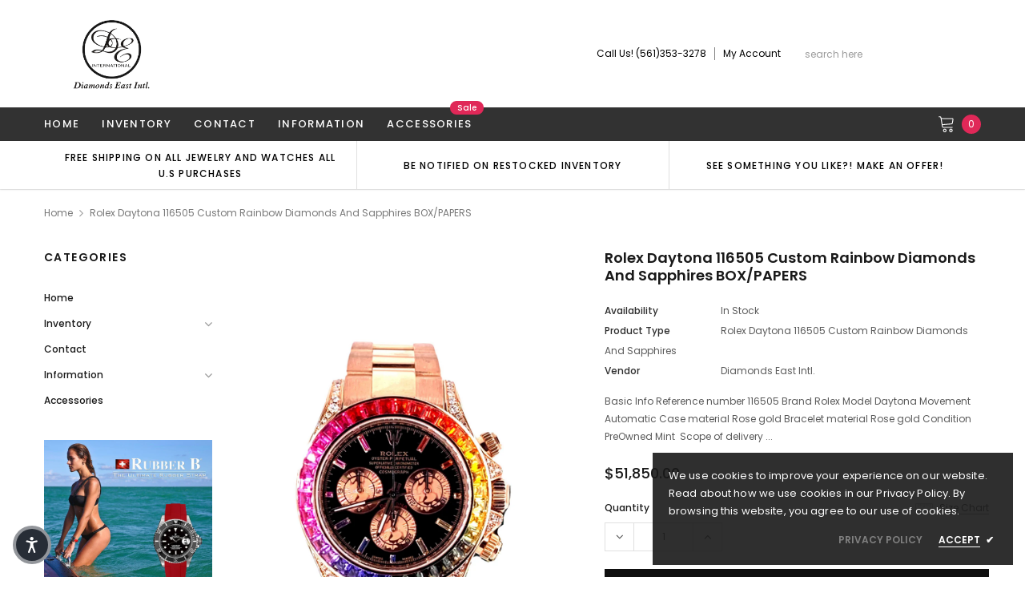

--- FILE ---
content_type: text/html; charset=utf-8
request_url: https://diamondseast.com/products/rolex-daytona-116505-custom-rainbow-diamonds-and-sapphires-box-papers
body_size: 66248
content:
<!doctype html>
<!--[if lt IE 7]><html class="no-js lt-ie9 lt-ie8 lt-ie7" lang="en"> <![endif]-->
<!--[if IE 7]><html class="no-js lt-ie9 lt-ie8" lang="en"> <![endif]-->
<!--[if IE 8]><html class="no-js lt-ie9" lang="en"> <![endif]-->
<!--[if IE 9 ]><html class="ie9 no-js"> <![endif]-->
<!--[if (gt IE 9)|!(IE)]><!--> <html class="no-js" lang="en"> <!--<![endif]-->
<head>
<!-- Start of Booster Apps Seo-0.1-->
<title>Rolex Daytona 116505 Custom Rainbow Diamonds and Sapphires BOX/PAPERS | Diamonds East Intl.</title><meta name="description" content="Basic InfoReference number116505BrandRolexModelDaytonaMovementAutomaticCase materialRose goldBracelet materialRose goldConditionPreOwned Mint Scope of deliveryBox &amp; PaperGenderMen&#39;s watch/Unisex..." /><script type="application/ld+json">
  {
    "@context": "https://schema.org",
    "@type": "Organization",
    "name": "Diamonds East Intl.",
    "url": "https://diamondseast.com",
    "description": "Diamonds East International has built a reputation of honesty and integrity in the Diamond \u0026 Watch Industry and has received one of the highest ratings by the jeweler's board of trade. We specialize in high-quality diamonds and Luxury Time Pieces at incredible prices. Message Us, we would be glad to assist you! ","image": "https://diamondseast.com/cdn/shop/t/12/assets/logo.png?6340",
      "logo": "https://diamondseast.com/cdn/shop/t/12/assets/logo.png?6340","sameAs": ["https://facebook.com/DiamondsEastInternational", "https://facebook.com/diamondseast"],
    "telephone": "5613533278",
    "address": {
      "@type": "PostalAddress",
      "streetAddress": "4251 N federal highway, 7 &amp; 8",
      "addressLocality": "Boca Raton",
      "addressRegion": "Florida",
      "postalCode": "33431",
      "addressCountry": "United States"
    }
  }
</script>

<script type="application/ld+json">
  {
    "@context": "https://schema.org",
    "@type": "WebSite",
    "name": "Diamonds East Intl.",
    "url": "https://diamondseast.com",
    "potentialAction": {
      "@type": "SearchAction",
      "query-input": "required name=query",
      "target": "https://diamondseast.com/search?q={query}"
    }
  }
</script><script type="application/ld+json">
  {
    "@context": "https://schema.org",
    "@type": "Product",
    "name": "Rolex Daytona 116505 Custom Rainbow Diamonds and Sapphires BOX\/PAPERS",
    "brand": {"@type": "Brand","name": "Diamonds East Intl."},
    "sku": "",
    "mpn": "",
    "description": "\n\n\n\nBasic Info\n\n\n\nReference number\n116505\n\n\nBrand\nRolex\n\n\nModel\nDaytona\n\n\nMovement\nAutomatic\n\n\nCase material\nRose gold\n\n\nBracelet material\nRose gold\n\n\nCondition\nPreOwned Mint \n\n\nScope of delivery\n\nBox \u0026amp; Paper\n\n\n\nGender\nMen's watch\/Unisex\n\n\n\n\n\nCaliber\n\n\n\nMovement\nAutomatic\n\n\n\n\n\nCase\n\n\n\nCase material\nRose gold\n\n\nCase diameter\n40 mm\n\n\nWater resistance\n10 ATM\n\n\nCrystal\nSapphire crystal\n\n\nDial\nCustom Black  \n\n\n\n\n\nBracelet\/strap\n\n\n\nBracelet material\nRose gold\n\n\nBracelet color\nGold\n\n\nClasp material\nRose Gold\n\n\n\n\n\nFunctions\n\n\n\nChronograph\n\n\n",
    "url": "https://diamondseast.com/products/rolex-daytona-116505-custom-rainbow-diamonds-and-sapphires-box-papers","image": "https://diamondseast.com/cdn/shop/products/diamondseast-rolex-daytona-116505-custom-rainbow-diamonds-and-sapphires-15939999793251_2400x.jpg?v=1662048386","itemCondition": "https://schema.org/NewCondition",
    "offers": [{
          "@type": "Offer","price": "51850.00","priceCurrency": "USD",
          "itemCondition": "https://schema.org/NewCondition",
          "url": "https://diamondseast.com/products/rolex-daytona-116505-custom-rainbow-diamonds-and-sapphires-box-papers?variant=33039939043427",
          "sku": "",
          "mpn": "",
          "availability" : "https://schema.org/InStock",
          "priceValidUntil": "2026-01-10","gtin14": ""}]}
</script>
<!-- end of Booster Apps SEO -->


  <!-- Basic page needs ================================================== -->
  <meta charset="utf-8">
  <meta http-equiv="X-UA-Compatible" content="IE=edge,chrome=1">

  <!-- Title and description ================================================== -->
  

  
  <link rel="canonical" href="https://diamondseast.com/products/rolex-daytona-116505-custom-rainbow-diamonds-and-sapphires-box-papers" />
  <!-- Product meta ================================================== -->
  

  <meta property="og:url" content="https://diamondseast.com/products/rolex-daytona-116505-custom-rainbow-diamonds-and-sapphires-box-papers">
  <meta property="og:site_name" content="Diamonds East Intl.">
  <!-- /snippets/twitter-card.liquid -->





  <meta name="twitter:card" content="product">
  <meta name="twitter:title" content="Rolex Daytona 116505 Custom Rainbow Diamonds and Sapphires BOX/PAPERS">
  <meta name="twitter:description" content="



Basic Info



Reference number
116505


Brand
Rolex


Model
Daytona


Movement
Automatic


Case material
Rose gold


Bracelet material
Rose gold


Condition
PreOwned Mint 


Scope of delivery

Box &amp;amp; Paper



Gender
Men&#39;s watch/Unisex





Caliber



Movement
Automatic





Case



Case material
Rose gold


Case diameter
40 mm


Water resistance
10 ATM


Crystal
Sapphire crystal


Dial
Custom Black  





Bracelet/strap



Bracelet material
Rose gold


Bracelet color
Gold


Clasp material
Rose Gold





Functions



Chronograph


">
  <meta name="twitter:image" content="https://diamondseast.com/cdn/shop/products/diamondseast-rolex-daytona-116505-custom-rainbow-diamonds-and-sapphires-15939999793251_medium.jpg?v=1662048386">
  <meta name="twitter:image:width" content="240">
  <meta name="twitter:image:height" content="240">
  <meta name="twitter:label1" content="Price">
  <meta name="twitter:data1" content="$51,850.00 USD">
  
  <meta name="twitter:label2" content="Brand">
  <meta name="twitter:data2" content="Diamonds East Intl.">
  



  <!-- Helpers ================================================== -->
  <link rel="canonical" href="https://diamondseast.com/products/rolex-daytona-116505-custom-rainbow-diamonds-and-sapphires-box-papers">
  <meta name="viewport" content="width=device-width, initial-scale=1, maximum-scale=1, user-scalable=0, minimal-ui">

  <!-- Favicon -->
  
  <link rel="shortcut icon" href="//diamondseast.com/cdn/shop/files/Transparent-Backround_842c21c4-2791-4fa9-b347-024f15923231_32x32.png?v=1613747763" type="image/png">
  

  <!-- fonts -->
  
<script type="text/javascript">
  WebFontConfig = {
    google: { families: [ 
      
          'Poppins:100,200,300,400,500,600,700,800,900'
	  
      
      
      	
      		,
      	      
        'Arimo:100,200,300,400,500,600,700,800,900'
	  

    
        
          ,
        
        'Tinos:400,700'
    
    ] }
  };
  (function() {
    var wf = document.createElement('script');
    wf.src = ('https:' == document.location.protocol ? 'https' : 'http') +
      '://ajax.googleapis.com/ajax/libs/webfont/1/webfont.js';
    wf.type = 'text/javascript';
    wf.async = 'true';
    var s = document.getElementsByTagName('script')[0];
    s.parentNode.insertBefore(wf, s);
  })(); 
</script>


  <!-- Styles -->
  <link href="//diamondseast.com/cdn/shop/t/12/assets/verdor.min.css?v=153669543579119564441599752066" rel="stylesheet" type="text/css" media="all" />
<link href="//diamondseast.com/cdn/shop/t/12/assets/style.scss.css?v=94033975296727206931625581525" rel="stylesheet" type="text/css" media="all" />
<link href="//diamondseast.com/cdn/shop/t/12/assets/styles-responsive.scss.css?v=44510327608315309931625581771" rel="stylesheet" type="text/css" media="all" />


  <!-- Scripts -->
  <script src="//diamondseast.com/cdn/shop/t/12/assets/jquery.min.js?v=157300071078515812641599752061" type="text/javascript"></script>
<script>
  window.ajax_cart = true;
  window.money_format = "${{amount}} USD";
  window.shop_currency = "USD";
  window.show_multiple_currencies = false;
  window.loading_url = "//diamondseast.com/cdn/shop/t/12/assets/loadding.svg?v=88682305317911376161599752062"; 
  window.use_color_swatch = true;
  window.use_variant_swatch = true;
  window.product_image_resize = false;
  window.enable_sidebar_multiple_choice = true;
  window.file_url = "//diamondseast.com/cdn/shop/files/?6340";
  window.asset_url = "";
  window.router = "";
  window.images_size = {
    is_crop: true,
    ratio_width : 1,
    ratio_height : 1.35,
  };

  window.inventory_text = {
    in_stock: "In stock",
    many_in_stock: "Many in stock",
    out_of_stock: "Out of stock",
    add_to_cart: "Add to Cart",
    sold_out: "Sold Out",
    unavailable: "Unavailable",
    add_wishlist : "Add to Wish List",
    remove_wishlist : "Added To Wish List",
    select_options : "Select options",
    no_more_product: "No more product",
    previous: "Prev",
    next: "Next",
    pre_order : "Pre Order"
  };

          
  window.multi_lang = false;
  window.display_quickview_availability = true;
  window.display_quickview_sku = true;
  window.infinity_scroll_feature = false;
</script>



  <!-- Header hook for plugins ================================ -->
  <script>window.performance && window.performance.mark && window.performance.mark('shopify.content_for_header.start');</script><meta name="google-site-verification" content="HiAew4jzNUPP6P-djgF0wnFAdCzDosOaeXRfHeSdKuo">
<meta name="facebook-domain-verification" content="dijszwr9a5u3dpt8kgziehcaqhwmsg">
<meta id="shopify-digital-wallet" name="shopify-digital-wallet" content="/4665770073/digital_wallets/dialog">
<link rel="alternate" type="application/json+oembed" href="https://diamondseast.com/products/rolex-daytona-116505-custom-rainbow-diamonds-and-sapphires-box-papers.oembed">
<script async="async" src="/checkouts/internal/preloads.js?locale=en-US"></script>
<script id="shopify-features" type="application/json">{"accessToken":"45a3cd4fc6aa4ec2bb382933d7b23b46","betas":["rich-media-storefront-analytics"],"domain":"diamondseast.com","predictiveSearch":true,"shopId":4665770073,"locale":"en"}</script>
<script>var Shopify = Shopify || {};
Shopify.shop = "diamondseast.myshopify.com";
Shopify.locale = "en";
Shopify.currency = {"active":"USD","rate":"1.0"};
Shopify.country = "US";
Shopify.theme = {"name":"Jewelias-1.0.0-sections-ready","id":83717947491,"schema_name":"Jewelias","schema_version":"1.0.0","theme_store_id":null,"role":"main"};
Shopify.theme.handle = "null";
Shopify.theme.style = {"id":null,"handle":null};
Shopify.cdnHost = "diamondseast.com/cdn";
Shopify.routes = Shopify.routes || {};
Shopify.routes.root = "/";</script>
<script type="module">!function(o){(o.Shopify=o.Shopify||{}).modules=!0}(window);</script>
<script>!function(o){function n(){var o=[];function n(){o.push(Array.prototype.slice.apply(arguments))}return n.q=o,n}var t=o.Shopify=o.Shopify||{};t.loadFeatures=n(),t.autoloadFeatures=n()}(window);</script>
<script id="shop-js-analytics" type="application/json">{"pageType":"product"}</script>
<script defer="defer" async type="module" src="//diamondseast.com/cdn/shopifycloud/shop-js/modules/v2/client.init-shop-cart-sync_dlpDe4U9.en.esm.js"></script>
<script defer="defer" async type="module" src="//diamondseast.com/cdn/shopifycloud/shop-js/modules/v2/chunk.common_FunKbpTJ.esm.js"></script>
<script type="module">
  await import("//diamondseast.com/cdn/shopifycloud/shop-js/modules/v2/client.init-shop-cart-sync_dlpDe4U9.en.esm.js");
await import("//diamondseast.com/cdn/shopifycloud/shop-js/modules/v2/chunk.common_FunKbpTJ.esm.js");

  window.Shopify.SignInWithShop?.initShopCartSync?.({"fedCMEnabled":true,"windoidEnabled":true});

</script>
<script>(function() {
  var isLoaded = false;
  function asyncLoad() {
    if (isLoaded) return;
    isLoaded = true;
    var urls = ["https:\/\/chimpstatic.com\/mcjs-connected\/js\/users\/b8a039a7b0348c3f478bba53d\/bfbdb57a6cf187abe02b37381.js?shop=diamondseast.myshopify.com","https:\/\/app.testimonialhub.com\/shopifyapp\/showsrstemplate.js?shop=diamondseast.myshopify.com","https:\/\/a.mailmunch.co\/widgets\/site-541839-37204f16fa41f2ac91a5bc050a5bccc9e887d5ec.js?shop=diamondseast.myshopify.com","https:\/\/assets1.adroll.com\/shopify\/latest\/j\/shopify_rolling_bootstrap_v2.js?adroll_adv_id=THU5DUIYNBD43MRBMXSEC5\u0026adroll_pix_id=BBQY6RPQAJAHJJID5SFTAP\u0026shop=diamondseast.myshopify.com","\/\/cdn.shopify.com\/proxy\/745545b8fd1ec3c4d3602e5d0c6c377642d68e4768a8bd553640a6d4f67cdea7\/bingshoppingtool-t2app-prod.trafficmanager.net\/uet\/tracking_script?shop=diamondseast.myshopify.com\u0026sp-cache-control=cHVibGljLCBtYXgtYWdlPTkwMA","https:\/\/instafeed.nfcube.com\/cdn\/2085a1d73ee42fc00f5cb6e3b0be07a4.js?shop=diamondseast.myshopify.com","https:\/\/cdn.ebrw.reputon.com\/assets\/widget.js?shop=diamondseast.myshopify.com","https:\/\/na.shgcdn3.com\/pixel-collector.js?shop=diamondseast.myshopify.com"];
    for (var i = 0; i < urls.length; i++) {
      var s = document.createElement('script');
      s.type = 'text/javascript';
      s.async = true;
      s.src = urls[i];
      var x = document.getElementsByTagName('script')[0];
      x.parentNode.insertBefore(s, x);
    }
  };
  if(window.attachEvent) {
    window.attachEvent('onload', asyncLoad);
  } else {
    window.addEventListener('load', asyncLoad, false);
  }
})();</script>
<script id="__st">var __st={"a":4665770073,"offset":-18000,"reqid":"2e760778-465f-4797-8e37-ecc01d8deb8d-1765431853","pageurl":"diamondseast.com\/products\/rolex-daytona-116505-custom-rainbow-diamonds-and-sapphires-box-papers","u":"99be1dab9f8b","p":"product","rtyp":"product","rid":4700428304483};</script>
<script>window.ShopifyPaypalV4VisibilityTracking = true;</script>
<script id="captcha-bootstrap">!function(){'use strict';const t='contact',e='account',n='new_comment',o=[[t,t],['blogs',n],['comments',n],[t,'customer']],c=[[e,'customer_login'],[e,'guest_login'],[e,'recover_customer_password'],[e,'create_customer']],r=t=>t.map((([t,e])=>`form[action*='/${t}']:not([data-nocaptcha='true']) input[name='form_type'][value='${e}']`)).join(','),a=t=>()=>t?[...document.querySelectorAll(t)].map((t=>t.form)):[];function s(){const t=[...o],e=r(t);return a(e)}const i='password',u='form_key',d=['recaptcha-v3-token','g-recaptcha-response','h-captcha-response',i],f=()=>{try{return window.sessionStorage}catch{return}},m='__shopify_v',_=t=>t.elements[u];function p(t,e,n=!1){try{const o=window.sessionStorage,c=JSON.parse(o.getItem(e)),{data:r}=function(t){const{data:e,action:n}=t;return t[m]||n?{data:e,action:n}:{data:t,action:n}}(c);for(const[e,n]of Object.entries(r))t.elements[e]&&(t.elements[e].value=n);n&&o.removeItem(e)}catch(o){console.error('form repopulation failed',{error:o})}}const l='form_type',E='cptcha';function T(t){t.dataset[E]=!0}const w=window,h=w.document,L='Shopify',v='ce_forms',y='captcha';let A=!1;((t,e)=>{const n=(g='f06e6c50-85a8-45c8-87d0-21a2b65856fe',I='https://cdn.shopify.com/shopifycloud/storefront-forms-hcaptcha/ce_storefront_forms_captcha_hcaptcha.v1.5.2.iife.js',D={infoText:'Protected by hCaptcha',privacyText:'Privacy',termsText:'Terms'},(t,e,n)=>{const o=w[L][v],c=o.bindForm;if(c)return c(t,g,e,D).then(n);var r;o.q.push([[t,g,e,D],n]),r=I,A||(h.body.append(Object.assign(h.createElement('script'),{id:'captcha-provider',async:!0,src:r})),A=!0)});var g,I,D;w[L]=w[L]||{},w[L][v]=w[L][v]||{},w[L][v].q=[],w[L][y]=w[L][y]||{},w[L][y].protect=function(t,e){n(t,void 0,e),T(t)},Object.freeze(w[L][y]),function(t,e,n,w,h,L){const[v,y,A,g]=function(t,e,n){const i=e?o:[],u=t?c:[],d=[...i,...u],f=r(d),m=r(i),_=r(d.filter((([t,e])=>n.includes(e))));return[a(f),a(m),a(_),s()]}(w,h,L),I=t=>{const e=t.target;return e instanceof HTMLFormElement?e:e&&e.form},D=t=>v().includes(t);t.addEventListener('submit',(t=>{const e=I(t);if(!e)return;const n=D(e)&&!e.dataset.hcaptchaBound&&!e.dataset.recaptchaBound,o=_(e),c=g().includes(e)&&(!o||!o.value);(n||c)&&t.preventDefault(),c&&!n&&(function(t){try{if(!f())return;!function(t){const e=f();if(!e)return;const n=_(t);if(!n)return;const o=n.value;o&&e.removeItem(o)}(t);const e=Array.from(Array(32),(()=>Math.random().toString(36)[2])).join('');!function(t,e){_(t)||t.append(Object.assign(document.createElement('input'),{type:'hidden',name:u})),t.elements[u].value=e}(t,e),function(t,e){const n=f();if(!n)return;const o=[...t.querySelectorAll(`input[type='${i}']`)].map((({name:t})=>t)),c=[...d,...o],r={};for(const[a,s]of new FormData(t).entries())c.includes(a)||(r[a]=s);n.setItem(e,JSON.stringify({[m]:1,action:t.action,data:r}))}(t,e)}catch(e){console.error('failed to persist form',e)}}(e),e.submit())}));const S=(t,e)=>{t&&!t.dataset[E]&&(n(t,e.some((e=>e===t))),T(t))};for(const o of['focusin','change'])t.addEventListener(o,(t=>{const e=I(t);D(e)&&S(e,y())}));const B=e.get('form_key'),M=e.get(l),P=B&&M;t.addEventListener('DOMContentLoaded',(()=>{const t=y();if(P)for(const e of t)e.elements[l].value===M&&p(e,B);[...new Set([...A(),...v().filter((t=>'true'===t.dataset.shopifyCaptcha))])].forEach((e=>S(e,t)))}))}(h,new URLSearchParams(w.location.search),n,t,e,['guest_login'])})(!0,!0)}();</script>
<script integrity="sha256-52AcMU7V7pcBOXWImdc/TAGTFKeNjmkeM1Pvks/DTgc=" data-source-attribution="shopify.loadfeatures" defer="defer" src="//diamondseast.com/cdn/shopifycloud/storefront/assets/storefront/load_feature-81c60534.js" crossorigin="anonymous"></script>
<script data-source-attribution="shopify.dynamic_checkout.dynamic.init">var Shopify=Shopify||{};Shopify.PaymentButton=Shopify.PaymentButton||{isStorefrontPortableWallets:!0,init:function(){window.Shopify.PaymentButton.init=function(){};var t=document.createElement("script");t.src="https://diamondseast.com/cdn/shopifycloud/portable-wallets/latest/portable-wallets.en.js",t.type="module",document.head.appendChild(t)}};
</script>
<script data-source-attribution="shopify.dynamic_checkout.buyer_consent">
  function portableWalletsHideBuyerConsent(e){var t=document.getElementById("shopify-buyer-consent"),n=document.getElementById("shopify-subscription-policy-button");t&&n&&(t.classList.add("hidden"),t.setAttribute("aria-hidden","true"),n.removeEventListener("click",e))}function portableWalletsShowBuyerConsent(e){var t=document.getElementById("shopify-buyer-consent"),n=document.getElementById("shopify-subscription-policy-button");t&&n&&(t.classList.remove("hidden"),t.removeAttribute("aria-hidden"),n.addEventListener("click",e))}window.Shopify?.PaymentButton&&(window.Shopify.PaymentButton.hideBuyerConsent=portableWalletsHideBuyerConsent,window.Shopify.PaymentButton.showBuyerConsent=portableWalletsShowBuyerConsent);
</script>
<script>
  function portableWalletsCleanup(e){e&&e.src&&console.error("Failed to load portable wallets script "+e.src);var t=document.querySelectorAll("shopify-accelerated-checkout .shopify-payment-button__skeleton, shopify-accelerated-checkout-cart .wallet-cart-button__skeleton"),e=document.getElementById("shopify-buyer-consent");for(let e=0;e<t.length;e++)t[e].remove();e&&e.remove()}function portableWalletsNotLoadedAsModule(e){e instanceof ErrorEvent&&"string"==typeof e.message&&e.message.includes("import.meta")&&"string"==typeof e.filename&&e.filename.includes("portable-wallets")&&(window.removeEventListener("error",portableWalletsNotLoadedAsModule),window.Shopify.PaymentButton.failedToLoad=e,"loading"===document.readyState?document.addEventListener("DOMContentLoaded",window.Shopify.PaymentButton.init):window.Shopify.PaymentButton.init())}window.addEventListener("error",portableWalletsNotLoadedAsModule);
</script>

<script type="module" src="https://diamondseast.com/cdn/shopifycloud/portable-wallets/latest/portable-wallets.en.js" onError="portableWalletsCleanup(this)" crossorigin="anonymous"></script>
<script nomodule>
  document.addEventListener("DOMContentLoaded", portableWalletsCleanup);
</script>

<link id="shopify-accelerated-checkout-styles" rel="stylesheet" media="screen" href="https://diamondseast.com/cdn/shopifycloud/portable-wallets/latest/accelerated-checkout-backwards-compat.css" crossorigin="anonymous">
<style id="shopify-accelerated-checkout-cart">
        #shopify-buyer-consent {
  margin-top: 1em;
  display: inline-block;
  width: 100%;
}

#shopify-buyer-consent.hidden {
  display: none;
}

#shopify-subscription-policy-button {
  background: none;
  border: none;
  padding: 0;
  text-decoration: underline;
  font-size: inherit;
  cursor: pointer;
}

#shopify-subscription-policy-button::before {
  box-shadow: none;
}

      </style>

<script>window.performance && window.performance.mark && window.performance.mark('shopify.content_for_header.end');</script>

  <!--[if lt IE 9]>
<script src="//html5shiv.googlecode.com/svn/trunk/html5.js" type="text/javascript"></script>
<![endif]-->

  

  

  

<script type="text/javascript">
  
    window.SHG_CUSTOMER = null;
  
</script>










<script type="text/javascript">
  //BOOSTER APPS COMMON JS CODE
  window.BoosterApps = window.BoosterApps || {};
  window.BoosterApps.common = window.BoosterApps.common || {};
  window.BoosterApps.common.shop = {
    permanent_domain: 'diamondseast.myshopify.com',
    currency: "USD",
    money_format: "${{amount}}",
    id: 4665770073
  };
  

  window.BoosterApps.common.template = 'product';
  window.BoosterApps.common.cart = {};
  window.BoosterApps.common.vapid_public_key = "BO5RJ2FA8w6MW2Qt1_MKSFtoVpVjUMLYkHb2arb7zZxEaYGTMuLvmZGabSHj8q0EwlzLWBAcAU_0z-z9Xps8kF8=";

  window.BoosterApps.cs_app_url = "/apps/ba_fb_app";

  window.BoosterApps.global_config = {"asset_urls":{"loy":{"init_js":"https:\/\/cdn.shopify.com\/s\/files\/1\/0194\/1736\/6592\/t\/1\/assets\/ba_loy_init.js?v=1635697470","widget_js":"https:\/\/cdn.shopify.com\/s\/files\/1\/0194\/1736\/6592\/t\/1\/assets\/ba_loy_widget.js?v=1635697474","widget_css":"https:\/\/cdn.shopify.com\/s\/files\/1\/0194\/1736\/6592\/t\/1\/assets\/ba_loy_widget.css?v=1630424861"},"rev":{"init_js":null,"widget_js":null,"modal_js":null,"widget_css":null,"modal_css":null},"pu":{"init_js":"https:\/\/cdn.shopify.com\/s\/files\/1\/0194\/1736\/6592\/t\/1\/assets\/ba_pu_init.js?v=1635877170"},"bis":{"init_js":"https:\/\/cdn.shopify.com\/s\/files\/1\/0194\/1736\/6592\/t\/1\/assets\/ba_bis_init.js?v=1633795418","modal_js":"https:\/\/cdn.shopify.com\/s\/files\/1\/0194\/1736\/6592\/t\/1\/assets\/ba_bis_modal.js?v=1633795421","modal_css":"https:\/\/cdn.shopify.com\/s\/files\/1\/0194\/1736\/6592\/t\/1\/assets\/ba_bis_modal.css?v=1620346071"},"widgets":{"init_js":"https:\/\/cdn.shopify.com\/s\/files\/1\/0194\/1736\/6592\/t\/1\/assets\/ba_widget_init.js?v=1635877278","modal_js":"https:\/\/cdn.shopify.com\/s\/files\/1\/0194\/1736\/6592\/t\/1\/assets\/ba_widget_modal.js?v=1635877281","modal_css":"https:\/\/cdn.shopify.com\/s\/files\/1\/0194\/1736\/6592\/t\/1\/assets\/ba_widget_modal.css?v=1634823107"},"global":{"helper_js":"https:\/\/cdn.shopify.com\/s\/files\/1\/0194\/1736\/6592\/t\/1\/assets\/ba_tracking.js?v=1634822968"}},"proxy_paths":{"pu":"\/apps\/ba_fb_app","app_metrics":"\/apps\/ba_fb_app\/app_metrics","push_subscription":"\/apps\/ba_fb_app\/push"},"aat":["seo","pu"],"uat":true,"pv":false,"bam":false};



    window.BoosterApps.pu_config = {"push_prompt_cover_enabled":false,"push_prompt_cover_title":"One small step","push_prompt_cover_message":"Allow your browser to receive notifications"};


  for (i = 0; i < window.localStorage.length; i++) {
    var key = window.localStorage.key(i);
    if (key.slice(0,10) === "ba_msg_sub") {
      window.BoosterApps.can_update_cart = true;
    }
  }

  
    if (window.BoosterApps.common.template == 'product'){
      window.BoosterApps.common.product = {
        id: 4700428304483, price: 5185000, handle: "rolex-daytona-116505-custom-rainbow-diamonds-and-sapphires-box-papers", tags: ["Rolex Daytona 116505 Custom Rainbow Diamonds and Sapphires"],
        available: true, title: "Rolex Daytona 116505 Custom Rainbow Diamonds and Sapphires BOX\/PAPERS", variants: [{"id":33039939043427,"title":"Default Title","option1":"Default Title","option2":null,"option3":null,"sku":"","requires_shipping":true,"taxable":true,"featured_image":null,"available":true,"name":"Rolex Daytona 116505 Custom Rainbow Diamonds and Sapphires BOX\/PAPERS","public_title":null,"options":["Default Title"],"price":5185000,"weight":0,"compare_at_price":null,"inventory_management":"shopify","barcode":"","requires_selling_plan":false,"selling_plan_allocations":[]}]
      };
      window.BoosterApps.common.product.review_data = null;
    }
  

</script>

<script type="text/javascript">
  !function(e){var t={};function r(n){if(t[n])return t[n].exports;var o=t[n]={i:n,l:!1,exports:{}};return e[n].call(o.exports,o,o.exports,r),o.l=!0,o.exports}r.m=e,r.c=t,r.d=function(e,t,n){r.o(e,t)||Object.defineProperty(e,t,{enumerable:!0,get:n})},r.r=function(e){"undefined"!==typeof Symbol&&Symbol.toStringTag&&Object.defineProperty(e,Symbol.toStringTag,{value:"Module"}),Object.defineProperty(e,"__esModule",{value:!0})},r.t=function(e,t){if(1&t&&(e=r(e)),8&t)return e;if(4&t&&"object"===typeof e&&e&&e.__esModule)return e;var n=Object.create(null);if(r.r(n),Object.defineProperty(n,"default",{enumerable:!0,value:e}),2&t&&"string"!=typeof e)for(var o in e)r.d(n,o,function(t){return e[t]}.bind(null,o));return n},r.n=function(e){var t=e&&e.__esModule?function(){return e.default}:function(){return e};return r.d(t,"a",t),t},r.o=function(e,t){return Object.prototype.hasOwnProperty.call(e,t)},r.p="https://boosterapps.com/apps/push-marketing/packs/",r(r.s=19)}({19:function(e,t){}});
//# sourceMappingURL=application-6274f4e4faa56f1a8c14.js.map

  //Global snippet for Booster Apps
  //this is updated automatically - do not edit manually.

  function loadScript(src, defer, done) {
    var js = document.createElement('script');
    js.src = src;
    js.defer = defer;
    js.onload = function(){done();};
    js.onerror = function(){
      done(new Error('Failed to load script ' + src));
    };
    document.head.appendChild(js);
  }

  function browserSupportsAllFeatures() {
    return window.Promise && window.fetch && window.Symbol;
  }

  if (browserSupportsAllFeatures()) {
    main();
  } else {
    loadScript('https://polyfill-fastly.net/v3/polyfill.min.js?features=Promise,fetch', true, main);
  }

  function loadAppScripts(){



      loadScript(window.BoosterApps.global_config.asset_urls.pu.init_js, true, function(){});
  }

  function main(err) {
    //isolate the scope
    loadScript(window.BoosterApps.global_config.asset_urls.global.helper_js, false, loadAppScripts);
  }
</script>

<script type="text/javascript">
  //BOOSTER APPS COMMON JS CODE
  window.BoosterApps = window.BoosterApps || {};
  window.BoosterApps.common = window.BoosterApps.common || {};
  window.BoosterApps.common.shop = {
    permanent_domain: 'diamondseast.myshopify.com',
    currency: "USD",
    money_format: "${{amount}}",
    id: 4665770073
  };
  

  window.BoosterApps.common.template = 'product';
  window.BoosterApps.common.cart = {};
  window.BoosterApps.common.vapid_public_key = "BO5RJ2FA8w6MW2Qt1_MKSFtoVpVjUMLYkHb2arb7zZxEaYGTMuLvmZGabSHj8q0EwlzLWBAcAU_0z-z9Xps8kF8=";

  window.BoosterApps.cs_app_url = "/apps/ba_fb_app";

  window.BoosterApps.global_config = {"asset_urls":{"loy":{"init_js":"https:\/\/cdn.shopify.com\/s\/files\/1\/0194\/1736\/6592\/t\/1\/assets\/ba_loy_init.js?v=1635697470","widget_js":"https:\/\/cdn.shopify.com\/s\/files\/1\/0194\/1736\/6592\/t\/1\/assets\/ba_loy_widget.js?v=1635697474","widget_css":"https:\/\/cdn.shopify.com\/s\/files\/1\/0194\/1736\/6592\/t\/1\/assets\/ba_loy_widget.css?v=1630424861"},"rev":{"init_js":null,"widget_js":null,"modal_js":null,"widget_css":null,"modal_css":null},"pu":{"init_js":"https:\/\/cdn.shopify.com\/s\/files\/1\/0194\/1736\/6592\/t\/1\/assets\/ba_pu_init.js?v=1635877170"},"bis":{"init_js":"https:\/\/cdn.shopify.com\/s\/files\/1\/0194\/1736\/6592\/t\/1\/assets\/ba_bis_init.js?v=1633795418","modal_js":"https:\/\/cdn.shopify.com\/s\/files\/1\/0194\/1736\/6592\/t\/1\/assets\/ba_bis_modal.js?v=1633795421","modal_css":"https:\/\/cdn.shopify.com\/s\/files\/1\/0194\/1736\/6592\/t\/1\/assets\/ba_bis_modal.css?v=1620346071"},"widgets":{"init_js":"https:\/\/cdn.shopify.com\/s\/files\/1\/0194\/1736\/6592\/t\/1\/assets\/ba_widget_init.js?v=1635877278","modal_js":"https:\/\/cdn.shopify.com\/s\/files\/1\/0194\/1736\/6592\/t\/1\/assets\/ba_widget_modal.js?v=1635877281","modal_css":"https:\/\/cdn.shopify.com\/s\/files\/1\/0194\/1736\/6592\/t\/1\/assets\/ba_widget_modal.css?v=1634823107"},"global":{"helper_js":"https:\/\/cdn.shopify.com\/s\/files\/1\/0194\/1736\/6592\/t\/1\/assets\/ba_tracking.js?v=1634822968"}},"proxy_paths":{"pu":"\/apps\/ba_fb_app","app_metrics":"\/apps\/ba_fb_app\/app_metrics","push_subscription":"\/apps\/ba_fb_app\/push"},"aat":["seo","pu"],"uat":true,"pv":false,"bam":false};



    window.BoosterApps.pu_config = {"push_prompt_cover_enabled":false,"push_prompt_cover_title":"One small step","push_prompt_cover_message":"Allow your browser to receive notifications"};


  for (i = 0; i < window.localStorage.length; i++) {
    var key = window.localStorage.key(i);
    if (key.slice(0,10) === "ba_msg_sub") {
      window.BoosterApps.can_update_cart = true;
    }
  }

  
    if (window.BoosterApps.common.template == 'product'){
      window.BoosterApps.common.product = {
        id: 4700428304483, price: 5185000, handle: "rolex-daytona-116505-custom-rainbow-diamonds-and-sapphires-box-papers", tags: ["Rolex Daytona 116505 Custom Rainbow Diamonds and Sapphires"],
        available: true, title: "Rolex Daytona 116505 Custom Rainbow Diamonds and Sapphires BOX\/PAPERS", variants: [{"id":33039939043427,"title":"Default Title","option1":"Default Title","option2":null,"option3":null,"sku":"","requires_shipping":true,"taxable":true,"featured_image":null,"available":true,"name":"Rolex Daytona 116505 Custom Rainbow Diamonds and Sapphires BOX\/PAPERS","public_title":null,"options":["Default Title"],"price":5185000,"weight":0,"compare_at_price":null,"inventory_management":"shopify","barcode":"","requires_selling_plan":false,"selling_plan_allocations":[]}]
      };
      window.BoosterApps.common.product.review_data = null;
    }
  

</script>


<script type="text/javascript">
  !function(e){var t={};function r(n){if(t[n])return t[n].exports;var o=t[n]={i:n,l:!1,exports:{}};return e[n].call(o.exports,o,o.exports,r),o.l=!0,o.exports}r.m=e,r.c=t,r.d=function(e,t,n){r.o(e,t)||Object.defineProperty(e,t,{enumerable:!0,get:n})},r.r=function(e){"undefined"!==typeof Symbol&&Symbol.toStringTag&&Object.defineProperty(e,Symbol.toStringTag,{value:"Module"}),Object.defineProperty(e,"__esModule",{value:!0})},r.t=function(e,t){if(1&t&&(e=r(e)),8&t)return e;if(4&t&&"object"===typeof e&&e&&e.__esModule)return e;var n=Object.create(null);if(r.r(n),Object.defineProperty(n,"default",{enumerable:!0,value:e}),2&t&&"string"!=typeof e)for(var o in e)r.d(n,o,function(t){return e[t]}.bind(null,o));return n},r.n=function(e){var t=e&&e.__esModule?function(){return e.default}:function(){return e};return r.d(t,"a",t),t},r.o=function(e,t){return Object.prototype.hasOwnProperty.call(e,t)},r.p="https://boosterapps.com/apps/push-marketing/packs/",r(r.s=21)}({21:function(e,t){}});
//# sourceMappingURL=application-3d64c6bcfede9eadaa72.js.map

  //Global snippet for Booster Apps
  //this is updated automatically - do not edit manually.

  function loadScript(src, defer, done) {
    var js = document.createElement('script');
    js.src = src;
    js.defer = defer;
    js.onload = function(){done();};
    js.onerror = function(){
      done(new Error('Failed to load script ' + src));
    };
    document.head.appendChild(js);
  }

  function browserSupportsAllFeatures() {
    return window.Promise && window.fetch && window.Symbol;
  }

  if (browserSupportsAllFeatures()) {
    main();
  } else {
    loadScript('https://polyfill-fastly.net/v3/polyfill.min.js?features=Promise,fetch', true, main);
  }

  function loadAppScripts(){



      loadScript(window.BoosterApps.global_config.asset_urls.pu.init_js, true, function(){});
  }

  function main(err) {
    //isolate the scope
    loadScript(window.BoosterApps.global_config.asset_urls.global.helper_js, false, loadAppScripts);
  }
</script>

	    <script>
  const omgCheckScript = setInterval(() => {
                                     if (document.getElementById('omgrfq-script')) {
    const style = document.createElement('style');
style.innerHTML = `
      .product .prices .price, .total-price, .regular-product {display: none;}
  .prices.ot-hide-price.ot-block-price {display: none!important;}
    `;
       setTimeout(function () {
        OMGRFQGlobalVariables._vnode.componentInstance.showButtonInSpecialPosition('.omgrfq-collection-button');
         style.innerHTML = `
  .prices.ot-hide-price.ot-block-price  {display: block!important;}
    `;
    },5000)
          
document.head.appendChild(style);
  clearInterval(omgCheckScript);
  }
                                     });

  </script>

<!-- BEGIN app block: shopify://apps/o-request-a-quote/blocks/omgrfq_script/5f4ac0e6-8a57-4f3d-853e-0194eab86273 --><script id="omgrfq-script" type='text/javascript' data-type="custom">
    if ((typeof window.jQuery === 'undefined')) {<!-- BEGIN app snippet: omg-jquery -->
    (function(){"use strict";var C=document,D=window,st=C.documentElement,L=C.createElement.bind(C),ft=L("div"),q=L("table"),Mt=L("tbody"),ot=L("tr"),H=Array.isArray,S=Array.prototype,Dt=S.concat,U=S.filter,at=S.indexOf,ct=S.map,Bt=S.push,ht=S.slice,z=S.some,_t=S.splice,Pt=/^#(?:[\w-]|\\.|[^\x00-\xa0])*$/,Ht=/^\.(?:[\w-]|\\.|[^\x00-\xa0])*$/,$t=/<.+>/,jt=/^\w+$/;function J(t,n){var r=It(n);return!t||!r&&!A(n)&&!c(n)?[]:!r&&Ht.test(t)?n.getElementsByClassName(t.slice(1).replace(/\\/g,"")):!r&&jt.test(t)?n.getElementsByTagName(t):n.querySelectorAll(t)}var dt=function(){function t(n,r){if(n){if(Y(n))return n;var i=n;if(g(n)){var e=r||C;if(i=Pt.test(n)&&A(e)?e.getElementById(n.slice(1).replace(/\\/g,"")):$t.test(n)?yt(n):Y(e)?e.find(n):g(e)?o(e).find(n):J(n,e),!i)return}else if(O(n))return this.ready(n);(i.nodeType||i===D)&&(i=[i]),this.length=i.length;for(var s=0,f=this.length;s<f;s++)this[s]=i[s]}}return t.prototype.init=function(n,r){return new t(n,r)},t}(),u=dt.prototype,o=u.init;o.fn=o.prototype=u,u.length=0,u.splice=_t,typeof Symbol=="function"&&(u[Symbol.iterator]=S[Symbol.iterator]);function Y(t){return t instanceof dt}function B(t){return!!t&&t===t.window}function A(t){return!!t&&t.nodeType===9}function It(t){return!!t&&t.nodeType===11}function c(t){return!!t&&t.nodeType===1}function Ft(t){return!!t&&t.nodeType===3}function Wt(t){return typeof t=="boolean"}function O(t){return typeof t=="function"}function g(t){return typeof t=="string"}function v(t){return t===void 0}function P(t){return t===null}function lt(t){return!isNaN(parseFloat(t))&&isFinite(t)}function G(t){if(typeof t!="object"||t===null)return!1;var n=Object.getPrototypeOf(t);return n===null||n===Object.prototype}o.isWindow=B,o.isFunction=O,o.isArray=H,o.isNumeric=lt,o.isPlainObject=G;function d(t,n,r){if(r){for(var i=t.length;i--;)if(n.call(t[i],i,t[i])===!1)return t}else if(G(t))for(var e=Object.keys(t),i=0,s=e.length;i<s;i++){var f=e[i];if(n.call(t[f],f,t[f])===!1)return t}else for(var i=0,s=t.length;i<s;i++)if(n.call(t[i],i,t[i])===!1)return t;return t}o.each=d,u.each=function(t){return d(this,t)},u.empty=function(){return this.each(function(t,n){for(;n.firstChild;)n.removeChild(n.firstChild)})};var qt=/\S+/g;function j(t){return g(t)?t.match(qt)||[]:[]}u.toggleClass=function(t,n){var r=j(t),i=!v(n);return this.each(function(e,s){c(s)&&d(r,function(f,a){i?n?s.classList.add(a):s.classList.remove(a):s.classList.toggle(a)})})},u.addClass=function(t){return this.toggleClass(t,!0)},u.removeAttr=function(t){var n=j(t);return this.each(function(r,i){c(i)&&d(n,function(e,s){i.removeAttribute(s)})})};function Ut(t,n){if(t){if(g(t)){if(arguments.length<2){if(!this[0]||!c(this[0]))return;var r=this[0].getAttribute(t);return P(r)?void 0:r}return v(n)?this:P(n)?this.removeAttr(t):this.each(function(e,s){c(s)&&s.setAttribute(t,n)})}for(var i in t)this.attr(i,t[i]);return this}}u.attr=Ut,u.removeClass=function(t){return arguments.length?this.toggleClass(t,!1):this.attr("class","")},u.hasClass=function(t){return!!t&&z.call(this,function(n){return c(n)&&n.classList.contains(t)})},u.get=function(t){return v(t)?ht.call(this):(t=Number(t),this[t<0?t+this.length:t])},u.eq=function(t){return o(this.get(t))},u.first=function(){return this.eq(0)},u.last=function(){return this.eq(-1)};function zt(t){return v(t)?this.get().map(function(n){return c(n)||Ft(n)?n.textContent:""}).join(""):this.each(function(n,r){c(r)&&(r.textContent=t)})}u.text=zt;function T(t,n,r){if(c(t)){var i=D.getComputedStyle(t,null);return r?i.getPropertyValue(n)||void 0:i[n]||t.style[n]}}function E(t,n){return parseInt(T(t,n),10)||0}function gt(t,n){return E(t,"border".concat(n?"Left":"Top","Width"))+E(t,"padding".concat(n?"Left":"Top"))+E(t,"padding".concat(n?"Right":"Bottom"))+E(t,"border".concat(n?"Right":"Bottom","Width"))}var X={};function Jt(t){if(X[t])return X[t];var n=L(t);C.body.insertBefore(n,null);var r=T(n,"display");return C.body.removeChild(n),X[t]=r!=="none"?r:"block"}function vt(t){return T(t,"display")==="none"}function pt(t,n){var r=t&&(t.matches||t.webkitMatchesSelector||t.msMatchesSelector);return!!r&&!!n&&r.call(t,n)}function I(t){return g(t)?function(n,r){return pt(r,t)}:O(t)?t:Y(t)?function(n,r){return t.is(r)}:t?function(n,r){return r===t}:function(){return!1}}u.filter=function(t){var n=I(t);return o(U.call(this,function(r,i){return n.call(r,i,r)}))};function x(t,n){return n?t.filter(n):t}u.detach=function(t){return x(this,t).each(function(n,r){r.parentNode&&r.parentNode.removeChild(r)}),this};var Yt=/^\s*<(\w+)[^>]*>/,Gt=/^<(\w+)\s*\/?>(?:<\/\1>)?$/,mt={"*":ft,tr:Mt,td:ot,th:ot,thead:q,tbody:q,tfoot:q};function yt(t){if(!g(t))return[];if(Gt.test(t))return[L(RegExp.$1)];var n=Yt.test(t)&&RegExp.$1,r=mt[n]||mt["*"];return r.innerHTML=t,o(r.childNodes).detach().get()}o.parseHTML=yt,u.has=function(t){var n=g(t)?function(r,i){return J(t,i).length}:function(r,i){return i.contains(t)};return this.filter(n)},u.not=function(t){var n=I(t);return this.filter(function(r,i){return(!g(t)||c(i))&&!n.call(i,r,i)})};function R(t,n,r,i){for(var e=[],s=O(n),f=i&&I(i),a=0,y=t.length;a<y;a++)if(s){var h=n(t[a]);h.length&&Bt.apply(e,h)}else for(var p=t[a][n];p!=null&&!(i&&f(-1,p));)e.push(p),p=r?p[n]:null;return e}function bt(t){return t.multiple&&t.options?R(U.call(t.options,function(n){return n.selected&&!n.disabled&&!n.parentNode.disabled}),"value"):t.value||""}function Xt(t){return arguments.length?this.each(function(n,r){var i=r.multiple&&r.options;if(i||Ot.test(r.type)){var e=H(t)?ct.call(t,String):P(t)?[]:[String(t)];i?d(r.options,function(s,f){f.selected=e.indexOf(f.value)>=0},!0):r.checked=e.indexOf(r.value)>=0}else r.value=v(t)||P(t)?"":t}):this[0]&&bt(this[0])}u.val=Xt,u.is=function(t){var n=I(t);return z.call(this,function(r,i){return n.call(r,i,r)})},o.guid=1;function w(t){return t.length>1?U.call(t,function(n,r,i){return at.call(i,n)===r}):t}o.unique=w,u.add=function(t,n){return o(w(this.get().concat(o(t,n).get())))},u.children=function(t){return x(o(w(R(this,function(n){return n.children}))),t)},u.parent=function(t){return x(o(w(R(this,"parentNode"))),t)},u.index=function(t){var n=t?o(t)[0]:this[0],r=t?this:o(n).parent().children();return at.call(r,n)},u.closest=function(t){var n=this.filter(t);if(n.length)return n;var r=this.parent();return r.length?r.closest(t):n},u.siblings=function(t){return x(o(w(R(this,function(n){return o(n).parent().children().not(n)}))),t)},u.find=function(t){return o(w(R(this,function(n){return J(t,n)})))};var Kt=/^\s*<!(?:\[CDATA\[|--)|(?:\]\]|--)>\s*$/g,Qt=/^$|^module$|\/(java|ecma)script/i,Vt=["type","src","nonce","noModule"];function Zt(t,n){var r=o(t);r.filter("script").add(r.find("script")).each(function(i,e){if(Qt.test(e.type)&&st.contains(e)){var s=L("script");s.text=e.textContent.replace(Kt,""),d(Vt,function(f,a){e[a]&&(s[a]=e[a])}),n.head.insertBefore(s,null),n.head.removeChild(s)}})}function kt(t,n,r,i,e){i?t.insertBefore(n,r?t.firstChild:null):t.nodeName==="HTML"?t.parentNode.replaceChild(n,t):t.parentNode.insertBefore(n,r?t:t.nextSibling),e&&Zt(n,t.ownerDocument)}function N(t,n,r,i,e,s,f,a){return d(t,function(y,h){d(o(h),function(p,M){d(o(n),function(b,W){var rt=r?M:W,it=r?W:M,m=r?p:b;kt(rt,m?it.cloneNode(!0):it,i,e,!m)},a)},f)},s),n}u.after=function(){return N(arguments,this,!1,!1,!1,!0,!0)},u.append=function(){return N(arguments,this,!1,!1,!0)};function tn(t){if(!arguments.length)return this[0]&&this[0].innerHTML;if(v(t))return this;var n=/<script[\s>]/.test(t);return this.each(function(r,i){c(i)&&(n?o(i).empty().append(t):i.innerHTML=t)})}u.html=tn,u.appendTo=function(t){return N(arguments,this,!0,!1,!0)},u.wrapInner=function(t){return this.each(function(n,r){var i=o(r),e=i.contents();e.length?e.wrapAll(t):i.append(t)})},u.before=function(){return N(arguments,this,!1,!0)},u.wrapAll=function(t){for(var n=o(t),r=n[0];r.children.length;)r=r.firstElementChild;return this.first().before(n),this.appendTo(r)},u.wrap=function(t){return this.each(function(n,r){var i=o(t)[0];o(r).wrapAll(n?i.cloneNode(!0):i)})},u.insertAfter=function(t){return N(arguments,this,!0,!1,!1,!1,!1,!0)},u.insertBefore=function(t){return N(arguments,this,!0,!0)},u.prepend=function(){return N(arguments,this,!1,!0,!0,!0,!0)},u.prependTo=function(t){return N(arguments,this,!0,!0,!0,!1,!1,!0)},u.contents=function(){return o(w(R(this,function(t){return t.tagName==="IFRAME"?[t.contentDocument]:t.tagName==="TEMPLATE"?t.content.childNodes:t.childNodes})))},u.next=function(t,n,r){return x(o(w(R(this,"nextElementSibling",n,r))),t)},u.nextAll=function(t){return this.next(t,!0)},u.nextUntil=function(t,n){return this.next(n,!0,t)},u.parents=function(t,n){return x(o(w(R(this,"parentElement",!0,n))),t)},u.parentsUntil=function(t,n){return this.parents(n,t)},u.prev=function(t,n,r){return x(o(w(R(this,"previousElementSibling",n,r))),t)},u.prevAll=function(t){return this.prev(t,!0)},u.prevUntil=function(t,n){return this.prev(n,!0,t)},u.map=function(t){return o(Dt.apply([],ct.call(this,function(n,r){return t.call(n,r,n)})))},u.clone=function(){return this.map(function(t,n){return n.cloneNode(!0)})},u.offsetParent=function(){return this.map(function(t,n){for(var r=n.offsetParent;r&&T(r,"position")==="static";)r=r.offsetParent;return r||st})},u.slice=function(t,n){return o(ht.call(this,t,n))};var nn=/-([a-z])/g;function K(t){return t.replace(nn,function(n,r){return r.toUpperCase()})}u.ready=function(t){var n=function(){return setTimeout(t,0,o)};return C.readyState!=="loading"?n():C.addEventListener("DOMContentLoaded",n),this},u.unwrap=function(){return this.parent().each(function(t,n){if(n.tagName!=="BODY"){var r=o(n);r.replaceWith(r.children())}}),this},u.offset=function(){var t=this[0];if(t){var n=t.getBoundingClientRect();return{top:n.top+D.pageYOffset,left:n.left+D.pageXOffset}}},u.position=function(){var t=this[0];if(t){var n=T(t,"position")==="fixed",r=n?t.getBoundingClientRect():this.offset();if(!n){for(var i=t.ownerDocument,e=t.offsetParent||i.documentElement;(e===i.body||e===i.documentElement)&&T(e,"position")==="static";)e=e.parentNode;if(e!==t&&c(e)){var s=o(e).offset();r.top-=s.top+E(e,"borderTopWidth"),r.left-=s.left+E(e,"borderLeftWidth")}}return{top:r.top-E(t,"marginTop"),left:r.left-E(t,"marginLeft")}}};var Et={class:"className",contenteditable:"contentEditable",for:"htmlFor",readonly:"readOnly",maxlength:"maxLength",tabindex:"tabIndex",colspan:"colSpan",rowspan:"rowSpan",usemap:"useMap"};u.prop=function(t,n){if(t){if(g(t))return t=Et[t]||t,arguments.length<2?this[0]&&this[0][t]:this.each(function(i,e){e[t]=n});for(var r in t)this.prop(r,t[r]);return this}},u.removeProp=function(t){return this.each(function(n,r){delete r[Et[t]||t]})};var rn=/^--/;function Q(t){return rn.test(t)}var V={},en=ft.style,un=["webkit","moz","ms"];function sn(t,n){if(n===void 0&&(n=Q(t)),n)return t;if(!V[t]){var r=K(t),i="".concat(r[0].toUpperCase()).concat(r.slice(1)),e="".concat(r," ").concat(un.join("".concat(i," "))).concat(i).split(" ");d(e,function(s,f){if(f in en)return V[t]=f,!1})}return V[t]}var fn={animationIterationCount:!0,columnCount:!0,flexGrow:!0,flexShrink:!0,fontWeight:!0,gridArea:!0,gridColumn:!0,gridColumnEnd:!0,gridColumnStart:!0,gridRow:!0,gridRowEnd:!0,gridRowStart:!0,lineHeight:!0,opacity:!0,order:!0,orphans:!0,widows:!0,zIndex:!0};function wt(t,n,r){return r===void 0&&(r=Q(t)),!r&&!fn[t]&&lt(n)?"".concat(n,"px"):n}function on(t,n){if(g(t)){var r=Q(t);return t=sn(t,r),arguments.length<2?this[0]&&T(this[0],t,r):t?(n=wt(t,n,r),this.each(function(e,s){c(s)&&(r?s.style.setProperty(t,n):s.style[t]=n)})):this}for(var i in t)this.css(i,t[i]);return this}u.css=on;function Ct(t,n){try{return t(n)}catch{return n}}var an=/^\s+|\s+$/;function St(t,n){var r=t.dataset[n]||t.dataset[K(n)];return an.test(r)?r:Ct(JSON.parse,r)}function cn(t,n,r){r=Ct(JSON.stringify,r),t.dataset[K(n)]=r}function hn(t,n){if(!t){if(!this[0])return;var r={};for(var i in this[0].dataset)r[i]=St(this[0],i);return r}if(g(t))return arguments.length<2?this[0]&&St(this[0],t):v(n)?this:this.each(function(e,s){cn(s,t,n)});for(var i in t)this.data(i,t[i]);return this}u.data=hn;function Tt(t,n){var r=t.documentElement;return Math.max(t.body["scroll".concat(n)],r["scroll".concat(n)],t.body["offset".concat(n)],r["offset".concat(n)],r["client".concat(n)])}d([!0,!1],function(t,n){d(["Width","Height"],function(r,i){var e="".concat(n?"outer":"inner").concat(i);u[e]=function(s){if(this[0])return B(this[0])?n?this[0]["inner".concat(i)]:this[0].document.documentElement["client".concat(i)]:A(this[0])?Tt(this[0],i):this[0]["".concat(n?"offset":"client").concat(i)]+(s&&n?E(this[0],"margin".concat(r?"Top":"Left"))+E(this[0],"margin".concat(r?"Bottom":"Right")):0)}})}),d(["Width","Height"],function(t,n){var r=n.toLowerCase();u[r]=function(i){if(!this[0])return v(i)?void 0:this;if(!arguments.length)return B(this[0])?this[0].document.documentElement["client".concat(n)]:A(this[0])?Tt(this[0],n):this[0].getBoundingClientRect()[r]-gt(this[0],!t);var e=parseInt(i,10);return this.each(function(s,f){if(c(f)){var a=T(f,"boxSizing");f.style[r]=wt(r,e+(a==="border-box"?gt(f,!t):0))}})}});var Rt="___cd";u.toggle=function(t){return this.each(function(n,r){if(c(r)){var i=vt(r),e=v(t)?i:t;e?(r.style.display=r[Rt]||"",vt(r)&&(r.style.display=Jt(r.tagName))):i||(r[Rt]=T(r,"display"),r.style.display="none")}})},u.hide=function(){return this.toggle(!1)},u.show=function(){return this.toggle(!0)};var xt="___ce",Z=".",k={focus:"focusin",blur:"focusout"},Nt={mouseenter:"mouseover",mouseleave:"mouseout"},dn=/^(mouse|pointer|contextmenu|drag|drop|click|dblclick)/i;function tt(t){return Nt[t]||k[t]||t}function nt(t){var n=t.split(Z);return[n[0],n.slice(1).sort()]}u.trigger=function(t,n){if(g(t)){var r=nt(t),i=r[0],e=r[1],s=tt(i);if(!s)return this;var f=dn.test(s)?"MouseEvents":"HTMLEvents";t=C.createEvent(f),t.initEvent(s,!0,!0),t.namespace=e.join(Z),t.___ot=i}t.___td=n;var a=t.___ot in k;return this.each(function(y,h){a&&O(h[t.___ot])&&(h["___i".concat(t.type)]=!0,h[t.___ot](),h["___i".concat(t.type)]=!1),h.dispatchEvent(t)})};function Lt(t){return t[xt]=t[xt]||{}}function ln(t,n,r,i,e){var s=Lt(t);s[n]=s[n]||[],s[n].push([r,i,e]),t.addEventListener(n,e)}function At(t,n){return!n||!z.call(n,function(r){return t.indexOf(r)<0})}function F(t,n,r,i,e){var s=Lt(t);if(n)s[n]&&(s[n]=s[n].filter(function(f){var a=f[0],y=f[1],h=f[2];if(e&&h.guid!==e.guid||!At(a,r)||i&&i!==y)return!0;t.removeEventListener(n,h)}));else for(n in s)F(t,n,r,i,e)}u.off=function(t,n,r){var i=this;if(v(t))this.each(function(s,f){!c(f)&&!A(f)&&!B(f)||F(f)});else if(g(t))O(n)&&(r=n,n=""),d(j(t),function(s,f){var a=nt(f),y=a[0],h=a[1],p=tt(y);i.each(function(M,b){!c(b)&&!A(b)&&!B(b)||F(b,p,h,n,r)})});else for(var e in t)this.off(e,t[e]);return this},u.remove=function(t){return x(this,t).detach().off(),this},u.replaceWith=function(t){return this.before(t).remove()},u.replaceAll=function(t){return o(t).replaceWith(this),this};function gn(t,n,r,i,e){var s=this;if(!g(t)){for(var f in t)this.on(f,n,r,t[f],e);return this}return g(n)||(v(n)||P(n)?n="":v(r)?(r=n,n=""):(i=r,r=n,n="")),O(i)||(i=r,r=void 0),i?(d(j(t),function(a,y){var h=nt(y),p=h[0],M=h[1],b=tt(p),W=p in Nt,rt=p in k;b&&s.each(function(it,m){if(!(!c(m)&&!A(m)&&!B(m))){var et=function(l){if(l.target["___i".concat(l.type)])return l.stopImmediatePropagation();if(!(l.namespace&&!At(M,l.namespace.split(Z)))&&!(!n&&(rt&&(l.target!==m||l.___ot===b)||W&&l.relatedTarget&&m.contains(l.relatedTarget)))){var ut=m;if(n){for(var _=l.target;!pt(_,n);)if(_===m||(_=_.parentNode,!_))return;ut=_}Object.defineProperty(l,"currentTarget",{configurable:!0,get:function(){return ut}}),Object.defineProperty(l,"delegateTarget",{configurable:!0,get:function(){return m}}),Object.defineProperty(l,"data",{configurable:!0,get:function(){return r}});var bn=i.call(ut,l,l.___td);e&&F(m,b,M,n,et),bn===!1&&(l.preventDefault(),l.stopPropagation())}};et.guid=i.guid=i.guid||o.guid++,ln(m,b,M,n,et)}})}),this):this}u.on=gn;function vn(t,n,r,i){return this.on(t,n,r,i,!0)}u.one=vn;var pn=/\r?\n/g;function mn(t,n){return"&".concat(encodeURIComponent(t),"=").concat(encodeURIComponent(n.replace(pn,`\r
    `)))}var yn=/file|reset|submit|button|image/i,Ot=/radio|checkbox/i;u.serialize=function(){var t="";return this.each(function(n,r){d(r.elements||[r],function(i,e){if(!(e.disabled||!e.name||e.tagName==="FIELDSET"||yn.test(e.type)||Ot.test(e.type)&&!e.checked)){var s=bt(e);if(!v(s)){var f=H(s)?s:[s];d(f,function(a,y){t+=mn(e.name,y)})}}})}),t.slice(1)},typeof exports<"u"?module.exports=o:D.cash=o})();
<!-- END app snippet -->// app
        window.OMGJquery = window.cash
    } else {
        window.OMGJquery = window.jQuery
    }

    var OMGRFQConfigs = {};
    var omgrfq_productCollection = [];
    var OMGRFQ_localization = {
        language: {
            iso_code: "en",
            name: "English",
        }
    };
    window.OMGIsUsingMigrate = true;
    var countAppendPrice = 0
    let OMGRFQB2bSettings = {}<!-- BEGIN app snippet: omgrfq_classDefinePosition -->
function getElementsCollectionsPage() {
    const selectors = [
        ".grid__item--collection-template",
        ".grid--uniform .grid__item > .grid-product__content",
        ".card-list .card-list__column .card",
        ".grid-uniform .grid__item",
        ".grid-uniform .grid-item",
        ".collage-grid__row .grid-product",
        ".product-card .product-card__content",
        ".card-wrapper .card > .card__content",
        ".card-wrapper > .card-information",
        ".product__grid-item .product-wrap",
        ".productgrid--items .productgrid--item",
        ".product-block > .product-block__inner",
        ".list-item.product-list-item",
        ".product-block .block-inner",
        ".product-list--collection .product-item",
        "#main-collection-product-grid [class^='#column']",
        ".collection-grid .grid-product",
        '.grid--uniform .grid__item',
        '.main-content .grid .grid__item.four-fifths',
        '.ecom-collection__product-item',
        '.modal-content > .product--outer',
    ]

    return selectors.join(',')
}

function OMGQuotesPriceClass() {
    const selectors = [
        '#productPrice-product-template',
        '.modal_price',
        '.product-form--price-wrapper',
        '.product-single__price',
        '.product_single_price',
        '.product-single__price-product-template',
        '.prices',
        '.price',
        '.product-pricing',
        '.product__price-container',
        '.product--price',
        '.product-price',
        '.product-prices',
        '.product__price',
        '.price-box',
        '.price-container',
        '.price-list',
        '.product-detail .price-area',
        '.price_outer',
        '#product-price',
        '.price_range',
        '.detail-price',
        '.product-single__form-price',
        '.data-price-wrapper',
        ".priceProduct",
        "#ProductPrice",
        ".product-single__meta-list",
        ".product-single__prices",
        ".ProductMeta__PriceList",
        ".tt-price",
        '.single_product__price',
        '.pricearea',
        '.product-item-caption-price',
        '.product--price-wrapper',
        '.product-card__price',
        '.product-card__availability',
        '.productitem--price',
        '.boost-pfs-filter-product-item-price',
        '.price_wrapper',
        '.product-list-item-price',
        '.grid-product__price',
        '.product_price',
        '.grid-product__price-wrap',
        '.product-item__price',
        '.price-product',
        '.product-price__price',
        '.product-item__price-wrapper',
        '.product__prices',
        '.product-item--price',
        '.grid-link__meta',
        '.list-meta',
        '.ProductItem .ProductItem__PriceList',
        '.product-item__price-list',
        '.product-thumb-caption-price',
        '.product-card__price-wrapper',
        '.card__price',
        '.card__availability',
        "#main-collection-product-grid [class^='#product-card-price']",
        '.grid__item span[itemprop="price"]',
        '.f\\:product-single__block-product-price',
        '.ecom-product-single__price',
        '.ecom-collection__product-prices',
        '.productitem--price',
        '.modal_price',
        '.variant-item__quantity .quantity.cart-quantity',
        '.variant-item__price .price',
        '.variant-item__totals .price',
        '.totals__product-total',
        '.product-form-installment',
        '.product-pricing',
        '.t4s-product-price'
    ];

    return selectors.join(",");
}

function OMGQuotesTitleClass() {
    const selectors = [
        '.product-single__title',
        '.product-title',
        '.product-single h2',
        '.product-name',
        '.product__heading',
        '.product-header',
        '.detail-info h1',
        '#product-description h1',
        '.product__title',
        '.product-meta__title',
        '#productInfo-product h1',
        '.product-detail .title',
        '.section_title',
        '.product-info-inner h1.page-heading',
        '.shopify-product-form',
        '.product_title',
        '.product_name',
        '.ProductMeta__Title',
        '.tt-title',
        '.single_product__title',
        '.product-item-caption-title',
        '.section__title',
        '.f\\:product-single__block-product-title',
        '.ecom-product__heading',
        '.product-item__title',
        '.product-details_title',
        '.item-title',
    ];

    return selectors.join(',');
}

function OMGQuotesDescriptionClass() {
    const selectors = [
        '.product-single__description',
        '.short-description',
        '.product-description',
        '.description',
        '.short-des',
        '.product-details__description',
        '.product-desc',
        '#product-description .rte',
        '.product__description',
        '.product_description',
        '.product-block-list__item--description',
        '.tabs__product-page',
        '.pr_short_des',
        '.product-single__desc',
        '.product-tabs',
        '.site-box-content .rte',
        '.product-simple-tab',
        '.product_section .description',
        '.ProductMeta__Description',
        '.tt-collapse-block',
        '.product-single .detail-bottom',
        '.short-description-detail',
        '.dt-sc-tabs-container',
        '.product-thumbnail__price',
        '.collapsibles-wrapper',
        '.product-description-tabs',
        '.product-single__content-text',
        '.product-tabs',
        '.f\\:product-single__block-product-description',
        '.ecom-product-single__description',
        '.product__description-container',
    ];

    return selectors.join(',');
}

function OMGQuotesCollectionCartClass() {
    const selectors = [
        '.btn.product-btn',
        '.product-item .action form',
        '.btn.add-to-cart-btn',
        '.boost-pfs-addtocart-wrapper',
        '.productitem--action',
        '.btn-cart',
        '.product-form .product-add',
        '.button--add-to-cart',
        '.product-item__action-button',
        '.blog-read-more',
        '.tt-btn-addtocart',
        '.pr_atc_',
        '.product-add-cart',
        '.productgrid--items .productgrid--item button.productitem--action-atc',
        '.add_to_cart_button',
        '.product-item__action-list',
        '.quick-add__submit',
        '.ecom-product-single__add-to-cart',
        '.ecom-collection__product-simple-add-to-cart',
        '.product-form--atc-button',
    ];

    return selectors.join(',');
}
<!-- END app snippet -->

    
    
    
    OMGRFQConfigs = {"store":"diamondseast.myshopify.com","app_url":"https:\/\/api.omegatheme.com\/quote-snap\/","app_url_old":"https:\/\/api.omegatheme.com\/quote-list\/","settings":{"general_settings":{"email_vat":0,"added_code":1,"calendar_lang":"en","redirect_link":"","vat_form_text":"Vat","calendar_theme":"material_blue","customize_data":{"isDefault":false,"button_view_history_quotes":{"color":"rgba(255, 255, 255, 1)","bg_color":"rgba(32, 34, 35, 1)","font_size":"Default","text_bold":0,"text_align":"center","text_italic":0,"text_underline":0,"stroke_enable":0,"stroke_size":"Default","stroke_color":"rgba(255, 201, 107, 1)","shadow_enable":0,"hover_enable":0,"hover_font_size":"Default","hover_font_color":"rgba(255, 255, 255, 1)","hover_border_radius":"Default","hover_bg_color":"rgba(255, 206, 122, 1)","hover_stroke_size":"Default","hover_stroke_color":"rgba(255, 206, 122, 1)","border_radius":"Default"},"button_view_quotes":{"color":"rgba(255, 255, 255, 1)","bg_color":"rgba(32, 34, 35, 1)","font_size":"Default","text_bold":0,"text_align":"center","text_italic":0,"text_underline":0,"stroke_enable":0,"stroke_size":"Default","stroke_color":"rgba(255, 201, 107, 1)","shadow_enable":0,"hover_enable":0,"hover_font_size":"Default","hover_font_color":"rgba(255, 255, 255, 1)","hover_border_radius":"Default","hover_bg_color":"rgba(255, 206, 122, 1)","hover_stroke_size":"Default","hover_stroke_color":"rgba(255, 206, 122, 1)","border_radius":"Default"},"button_add_quote":{"color":"rgba(32, 34, 35, 1)","bg_color":"rgba(255, 201, 107, 1)","font_size":"Default","text_bold":0,"text_align":"center","text_italic":0,"text_underline":0,"stroke_enable":"","stroke_size":"Default","stroke_color":"rgba(32, 34, 35, 1)","shadow_enable":0,"hover_enable":0,"hover_font_size":"Default","hover_font_color":"rgba(255, 255, 255, 1)","hover_border_radius":"Default","hover_bg_color":"rgba(255, 206, 122, 1)","hover_stroke_size":"Default","hover_stroke_color":"rgba(255, 206, 122, 1)","border_radius":"Default"}},"submit_all_cart":0,"user_confirm_email":0,"view_button_manual":0,"redirect_continue_btn":"","unsuccess_submit_mess":"Error when submitting a quote request!","add_quote_success_mess":"Add product to quote successfully!","user_confirm_email_text":"Your confirm quote has been sent into your email","request_quote_page_title_text":"Request A Quote","allow_out_stock":1,"custom_css":".omgrfq-btn-quotes.omgrfq-btn{\ncursor: pointer;\n}","allow_collection_button":1,"position_button":"auto","custom_element_position":"","show_on_product":1,"hide_price":1,"hide_add_cart":1,"hide_price_collection":1,"hide_add_cart_collection":1,"form_data":[{"id":800027,"max":"20","min":"0","req":1,"send":1,"type":"text","input":"text","label":"Name","width":"50","placeholder":"Enter your name"},{"id":334008,"max":20,"min":0,"req":1,"send":1,"type":"number","input":"text","label":"Phone Number ","width":"50","margin_top":"0","placeholder":"Phone Number "},{"id":455821,"max":"100","min":"0","req":1,"send":1,"type":"email","input":"text","label":"Email","width":"50","placeholder":"Enter Email"},{"id":582708,"max":20,"min":0,"req":0,"send":1,"type":"text","input":"text","label":"Suggest A Price ","width":"50","margin_top":"0","placeholder":"$ USD"},{"id":367563,"req":1,"send":1,"type":"select","input":"select","label":"Choose Option ","width":"100","choices":[{"sel":0,"label":"Request Price "},{"sel":0,"label":"Suggest a Price"},{"sel":0,"label":"Looking To Make A Trade"}],"margin_top":"0"},{"id":384180,"max":"100","min":"0","req":1,"send":1,"type":"textarea","input":"text","label":"Message","width":"100","placeholder":"Message"},{"id":322185,"send":1,"type":"file","input":"file","label":"Upload files","multi":1,"width":"100","margin_top":"0","placeholder":"Upload files"}],"ggsite_key":{"v2":"","v3":""},"type_recaptcha":0,"use_google_recaptcha":0,"sku_text":"SKU: {sku_value}","product_text":"Product","price_text":"Price","option_text":"Option","message_text":"Message","quantity_text":"Quantity","total_form_text":"Subtotal","show_product_sku":0,"show_total_price":"0","total_price_text":"Total Price","hide_option_table":0,"hide_remove_table":0,"offered_price_text":"WISHED PRICE","show_offered_price":0,"show_product_price":0,"hide_quantity_table":0,"message_placeholder":"Add Notes","properties_form_text":"Properties","show_product_message":0,"show_properties_form":0,"show_total_price_products":0,"popup_shopping_mess":"Continue Shopping","popup_header_list_quote":"Request List","submitting_quote_mess":"Submitting Request","submitting_position":"right","empty_quote_mess":"Your quote is currently empty","popup_header_empty_quote":"Empty List","empty_quote_image":1,"continue_shopping_empty_label":"Continue Shopping","tracking_source":0,"viewed_products":0,"show_app_in_page":0,"auto_create_draft":0,"customer_data_sync":0,"choosen_page":0,"submit_quote_button":"Request Submitted","success_submit_mess":"Thank you for submitting a quote request!","popup_header_submited_quote":"Request Submitted","continue_shopping_submit_label":"Submit Request","request_submit_image":1,"type_quote_form":"popup","submit_form_add_one":0,"submit_form_add_one_text":"Only add 1 product to your submit quote form","show_next_cart_history":0,"view_quote_history_position":{"side":"right","margin_top":{"unit":"px","amount":210}},"view_history_quotes_mess":"View History Quotes","show_history_quotes_button":1,"show_next_cart":0,"view_quote_position":{"side":"right","margin_top":{"unit":"percentage","amount":5}},"view_quote_mess":"View Quote","show_view_button":1,"show_view_button_empty":1,"button_text":"Get Quote "},"custom_script":"function OMGWaitConfig() {\r\nlet checkDataChange = false;\r\n        setInterval(function () { \r\n    \tconst loadingCheck = OMGRFQGlobalVariables.$jQueryLib('.loading-modal.modal').filter((_, element) => OMGRFQGlobalVariables._vnode.componentInstance.isVisible(element))\r\n        \r\n        if (loadingCheck.length) {\r\n                checkDataChange = true;\r\n        }\r\n\r\n        if (OMGRFQGlobalVariables.$jQueryLib(\".omgrfq-collection-button\").length > 0 && checkDataChange && !loadingCheck.length) {\r\n                OMGRFQGlobalVariables._vnode.componentInstance.showButtonInSpecialPosition('.omgrfq-collection-button');\r\n                checkDataChange = false;\r\n        }\r\n });\r\n}\r\n    \r\nconst checkGlobal = setInterval(() =>{ \r\n    if (window.OMGRFQGlobalVariables && window.OMGRFQConfigs) {\r\n        OMGWaitConfig();\r\n        clearInterval(checkGlobal);\r\n    }\r\n});","hide_price_settings":{"follow_quote":1,"hide_price":1,"hide_add_cart":1,"hide_price_collection":1,"hide_add_cart_collection":1,"applied_products_mode":3,"applied_customers_mode":1,"to_see_price":0,"applied_products_tags":[],"applied_customers_tags":[],"applied_specific_products":[{"product_id":"1559134306393","product_label":"Rolex Sky-Dweller stainless steel  326934 WHTSO UNWORN","product_title":"Rolex Sky-Dweller stainless steel  326934 WHTSO UNWORN","product_variant_id":14188396380249,"product_variant":{"id":14188396380249,"title":"Default Title"},"product_image":"https:\/\/cdn.shopify.com\/s\/files\/1\/0046\/6577\/0073\/products\/diamonds-east-intl-rolex-326934-whtso-unworn-rolex-sky-dweller-stainless-steel-326934-whtso-unworn-4399523987545.png?v=1637599736"},{"product_id":"6708543488099","product_label":"Audemars Piguet 26331ST.OO.1220ST.03 Royal Oak Chronograph White Panda Dial Box and Papers PreOwned","product_title":"Audemars Piguet 26331ST.OO.1220ST.03 Royal Oak Chronograph White Panda Dial Box and Papers PreOwned","product_variant_id":39760327344227,"product_variant":{"id":39760327344227,"title":"Default Title"},"product_image":"https:\/\/cdn.shopify.com\/s\/files\/1\/0046\/6577\/0073\/products\/AudemarsPiguet26331STRoyalOakChronographWhitePandaDialBoxandPapersPreOwned.png?v=1647286342"}],"applied_products_collections":[]},"support_settings":{"price_element":"","loading_element":"","collection_element":".inner.product-item","list_collection_data":{"index":{"all":{"class_append":"","product_per_page":12}},"search":{"class_append":"","product_per_page":12},"collection":{"class_append":"","product_per_page":12}},"price_element_collection":"","add_cart_collection_element":"","hide_price_cart_button_immediately":""},"condition_product_rule":{"automate_kind_condition":"AND","enable_all_products":0,"enable_automate_products":0,"enable_manual_products":1,"manual_products":[{"id":"6708543488099","shop":"diamondseast.myshopify.com","created_at":"2023-08-11T00:36:13.000000Z","product_id":"6708543488099","updated_at":"2023-08-10T17:36:13.000000Z","product_tags":"26331ST, 26331ST.OO.1220ST.03, AP, Audemars Piguet, Royal Oak Chronograph","product_type":"Audemars Piguet 26331ST Royal Oak Chronograph White Panda Dial Box and Papers PreOwned","product_image":"https:\/\/cdn.shopify.com\/s\/files\/1\/0046\/6577\/0073\/products\/AudemarsPiguet26331STRoyalOakChronographWhitePandaDialBoxandPapersPreOwned.png?v=1647286342","product_title":"Audemars Piguet 26331ST.OO.1220ST.03 Royal Oak Chronograph White Panda Dial Box and Papers PreOwned","product_handle":"audemars-piguet-26331st-royal-oak-chronograph-white-panda-dial-box-and-papers-preowned","product_images":[{"id":28860687941731,"alt":"Audemars Piguet 26331ST.OO.1220ST.03 Royal Oak Chronograph White Panda Dial Box and Papers PreOwned - Diamonds East Intl.","src":"https:\/\/cdn.shopify.com\/s\/files\/1\/0046\/6577\/0073\/products\/AudemarsPiguet26331STRoyalOakChronographWhitePandaDialBoxandPapersPreOwned.png?v=1647286342","width":1331,"height":1522,"position":1,"created_at":"2022-02-21T15:36:25-05:00","product_id":6708543488099,"updated_at":"2022-03-14T15:32:22-04:00","variant_ids":[],"admin_graphql_api_id":"gid:\/\/shopify\/ProductImage\/28860687941731"},{"id":28860688007267,"alt":"Audemars Piguet 26331ST.OO.1220ST.03 Royal Oak Chronograph White Panda Dial Box and Papers PreOwned - Diamonds East Intl.","src":"https:\/\/cdn.shopify.com\/s\/files\/1\/0046\/6577\/0073\/products\/2022-02-21-15-06-38.jpg?v=1645539809","width":3024,"height":3024,"position":2,"created_at":"2022-02-21T15:36:26-05:00","product_id":6708543488099,"updated_at":"2022-02-22T09:23:29-05:00","variant_ids":[],"admin_graphql_api_id":"gid:\/\/shopify\/ProductImage\/28860688007267"},{"id":28860688072803,"alt":"Audemars Piguet 26331ST.OO.1220ST.03 Royal Oak Chronograph White Panda Dial Box and Papers PreOwned - Diamonds East Intl.","src":"https:\/\/cdn.shopify.com\/s\/files\/1\/0046\/6577\/0073\/products\/2022-02-21-15-07-20.jpg?v=1645539810","width":3024,"height":3024,"position":3,"created_at":"2022-02-21T15:36:27-05:00","product_id":6708543488099,"updated_at":"2022-02-22T09:23:30-05:00","variant_ids":[],"admin_graphql_api_id":"gid:\/\/shopify\/ProductImage\/28860688072803"},{"id":28860687974499,"alt":"Audemars Piguet 26331ST.OO.1220ST.03 Royal Oak Chronograph White Panda Dial Box and Papers PreOwned - Diamonds East Intl.","src":"https:\/\/cdn.shopify.com\/s\/files\/1\/0046\/6577\/0073\/products\/2022-02-21-15-06-56.jpg?v=1645539810","width":3024,"height":3024,"position":4,"created_at":"2022-02-21T15:36:26-05:00","product_id":6708543488099,"updated_at":"2022-02-22T09:23:30-05:00","variant_ids":[],"admin_graphql_api_id":"gid:\/\/shopify\/ProductImage\/28860687974499"},{"id":28860688040035,"alt":"Audemars Piguet 26331ST.OO.1220ST.03 Royal Oak Chronograph White Panda Dial Box and Papers PreOwned - Diamonds East Intl.","src":"https:\/\/cdn.shopify.com\/s\/files\/1\/0046\/6577\/0073\/products\/2022-02-21-15-07-06.jpg?v=1645539810","width":3024,"height":3024,"position":5,"created_at":"2022-02-21T15:36:26-05:00","product_id":6708543488099,"updated_at":"2022-02-22T09:23:30-05:00","variant_ids":[],"admin_graphql_api_id":"gid:\/\/shopify\/ProductImage\/28860688040035"}],"product_vendor":"Diamonds East Intl.","product_variants":[{"id":39760327344227,"sku":null,"grams":0,"price":"74999.00","title":"Default Title","weight":0,"barcode":null,"option1":"Default Title","option2":null,"option3":null,"taxable":true,"image_id":null,"position":1,"created_at":"2022-02-21T15:36:23-05:00","product_id":6708543488099,"updated_at":"2022-06-30T13:04:27-04:00","weight_unit":"lb","compare_at_price":null,"inventory_policy":"deny","inventory_item_id":41855044681827,"requires_shipping":true,"inventory_quantity":1,"fulfillment_service":"manual","admin_graphql_api_id":"gid:\/\/shopify\/ProductVariant\/39760327344227","inventory_management":"shopify","old_inventory_quantity":1}],"collections_title":"\"[\\\"Audemars Piguet\\\"]\"","product_created_at":"2022-02-21 15:36:23","product_published_at":"2022-02-21 15:36:44","title":"Audemars Piguet 26331ST.OO.1220ST.03 Royal Oak Chronograph White Panda Dial Box and Papers PreOwned"},{"id":"2120293417049","shop":"diamondseast.myshopify.com","created_at":"2022-07-16T03:16:48.000000Z","product_id":"2120293417049","updated_at":"2022-07-15T20:16:48.000000Z","product_tags":"AP, Audemars Piguet, Chronograph, Royal Oak","product_type":"Audemars Piguet Royal Oak","product_image":"https:\/\/cdn.shopify.com\/s\/files\/1\/0046\/6577\/0073\/products\/diamonds-east-intl-audemars-piguet-royal-oak-audemars-piguet-royal-oak-26331st-oo-1220st-02-black-chronograph-41mm-box-papers-unworn-28365545701475.jpg?v=1629210338","product_title":"Audemars Piguet Royal Oak 26331st.oo.1220st.02 Black Chronograph 41mm BOX\/PAPERS UNWORN","product_handle":"audemars-piguet-royal-oak-26331st-oo-1220st-02-black-chronograph-41mm-box-papers-unworn","product_images":[{"id":28468540899427,"alt":"Audemars Piguet Royal Oak 26331st.oo.1220st.02 Black Chronograph 41mm BOX\/PAPERS UNWORN - Diamonds East Intl.","src":"https:\/\/cdn.shopify.com\/s\/files\/1\/0046\/6577\/0073\/products\/diamonds-east-intl-audemars-piguet-royal-oak-audemars-piguet-royal-oak-26331st-oo-1220st-02-black-chronograph-41mm-box-papers-unworn-28365545701475.jpg?v=1629210338","width":1800,"height":2400,"position":1,"created_at":"2021-08-14T12:10:56-04:00","product_id":2120293417049,"updated_at":"2021-08-17T10:25:38-04:00","variant_ids":[],"admin_graphql_api_id":"gid:\/\/shopify\/ProductImage\/28468540899427"},{"id":28286819729507,"alt":"Audemars Piguet Royal Oak 26331st.oo.1220st.02 Black Chronograph 41mm BOX\/PAPERS UNWORN - Diamonds East Intl.","src":"https:\/\/cdn.shopify.com\/s\/files\/1\/0046\/6577\/0073\/products\/diamonds-east-intl-audemars-piguet-royal-oak-audemars-piguet-royal-oak-26331st-oo-1220st-02-black-chronograph-41mm-box-papers-unworn-7225452167257.png?v=1628957457","width":1626,"height":2000,"position":2,"created_at":"2021-06-06T02:43:37-04:00","product_id":2120293417049,"updated_at":"2021-08-14T12:10:57-04:00","variant_ids":[],"admin_graphql_api_id":"gid:\/\/shopify\/ProductImage\/28286819729507"},{"id":7225446367321,"alt":"Audemars Piguet Royal Oak Chronograph 41mm B\/PAPERS 26331st.oo.1220st.02 UNWORN","src":"https:\/\/cdn.shopify.com\/s\/files\/1\/0046\/6577\/0073\/products\/IMG_0507.JPG?v=1628957457","width":2898,"height":2574,"position":3,"created_at":"2019-06-25T15:03:58-04:00","product_id":2120293417049,"updated_at":"2021-08-14T12:10:57-04:00","variant_ids":[],"admin_graphql_api_id":"gid:\/\/shopify\/ProductImage\/7225446367321"},{"id":7225446072409,"alt":"Audemars Piguet Royal Oak Chronograph 41mm B\/PAPERS 26331st.oo.1220st.02 UNWORN","src":"https:\/\/cdn.shopify.com\/s\/files\/1\/0046\/6577\/0073\/products\/IMG_0505.JPG?v=1628957457","width":3076,"height":3100,"position":4,"created_at":"2019-06-25T15:03:55-04:00","product_id":2120293417049,"updated_at":"2021-08-14T12:10:57-04:00","variant_ids":[],"admin_graphql_api_id":"gid:\/\/shopify\/ProductImage\/7225446072409"},{"id":7225444630617,"alt":"Audemars Piguet Royal Oak Chronograph 41mm B\/PAPERS 26331st.oo.1220st.02 UNWORN","src":"https:\/\/cdn.shopify.com\/s\/files\/1\/0046\/6577\/0073\/products\/IMG_0495.JPG?v=1628957457","width":2402,"height":3263,"position":5,"created_at":"2019-06-25T15:03:46-04:00","product_id":2120293417049,"updated_at":"2021-08-14T12:10:57-04:00","variant_ids":[],"admin_graphql_api_id":"gid:\/\/shopify\/ProductImage\/7225444630617"},{"id":7225444991065,"alt":"Audemars Piguet Royal Oak Chronograph 41mm B\/PAPERS 26331st.oo.1220st.02 UNWORN","src":"https:\/\/cdn.shopify.com\/s\/files\/1\/0046\/6577\/0073\/products\/IMG_0497.JPG?v=1628957457","width":2473,"height":2312,"position":6,"created_at":"2019-06-25T15:03:49-04:00","product_id":2120293417049,"updated_at":"2021-08-14T12:10:57-04:00","variant_ids":[],"admin_graphql_api_id":"gid:\/\/shopify\/ProductImage\/7225444991065"},{"id":7225445646425,"alt":"Audemars Piguet Royal Oak Chronograph 41mm B\/PAPERS 26331st.oo.1220st.02 UNWORN","src":"https:\/\/cdn.shopify.com\/s\/files\/1\/0046\/6577\/0073\/products\/IMG_0498.JPG?v=1628957457","width":2753,"height":2897,"position":7,"created_at":"2019-06-25T15:03:51-04:00","product_id":2120293417049,"updated_at":"2021-08-14T12:10:57-04:00","variant_ids":[],"admin_graphql_api_id":"gid:\/\/shopify\/ProductImage\/7225445646425"},{"id":7225446662233,"alt":"Audemars Piguet Royal Oak Chronograph 41mm B\/PAPERS 26331st.oo.1220st.02 UNWORN","src":"https:\/\/cdn.shopify.com\/s\/files\/1\/0046\/6577\/0073\/products\/IMG_0508.JPG?v=1628957457","width":2099,"height":2318,"position":8,"created_at":"2019-06-25T15:04:00-04:00","product_id":2120293417049,"updated_at":"2021-08-14T12:10:57-04:00","variant_ids":[],"admin_graphql_api_id":"gid:\/\/shopify\/ProductImage\/7225446662233"},{"id":7225446924377,"alt":"Audemars Piguet Royal Oak Chronograph 41mm B\/PAPERS 26331st.oo.1220st.02 UNWORN","src":"https:\/\/cdn.shopify.com\/s\/files\/1\/0046\/6577\/0073\/products\/IMG_0512.JPG?v=1628957457","width":1849,"height":2274,"position":9,"created_at":"2019-06-25T15:04:03-04:00","product_id":2120293417049,"updated_at":"2021-08-14T12:10:57-04:00","variant_ids":[],"admin_graphql_api_id":"gid:\/\/shopify\/ProductImage\/7225446924377"},{"id":7225448366169,"alt":"Audemars Piguet Royal Oak Chronograph 41mm B\/PAPERS 26331st.oo.1220st.02 UNWORN","src":"https:\/\/cdn.shopify.com\/s\/files\/1\/0046\/6577\/0073\/products\/IMG_0514_f9081533-c743-4036-99ca-63cc181d9dac.JPG?v=1628957457","width":2099,"height":2259,"position":10,"created_at":"2019-06-25T15:04:14-04:00","product_id":2120293417049,"updated_at":"2021-08-14T12:10:57-04:00","variant_ids":[],"admin_graphql_api_id":"gid:\/\/shopify\/ProductImage\/7225448366169"},{"id":7225448530009,"alt":"Audemars Piguet Royal Oak Chronograph 41mm B\/PAPERS 26331st.oo.1220st.02 UNWORN","src":"https:\/\/cdn.shopify.com\/s\/files\/1\/0046\/6577\/0073\/products\/IMG_0521.JPG?v=1628957457","width":2281,"height":1833,"position":11,"created_at":"2019-06-25T15:04:17-04:00","product_id":2120293417049,"updated_at":"2021-08-14T12:10:57-04:00","variant_ids":[],"admin_graphql_api_id":"gid:\/\/shopify\/ProductImage\/7225448530009"},{"id":7225449152601,"alt":"Audemars Piguet Royal Oak Chronograph 41mm B\/PAPERS 26331st.oo.1220st.02 UNWORN","src":"https:\/\/cdn.shopify.com\/s\/files\/1\/0046\/6577\/0073\/products\/IMG_0525.JPG?v=1628957457","width":3160,"height":2400,"position":12,"created_at":"2019-06-25T15:04:25-04:00","product_id":2120293417049,"updated_at":"2021-08-14T12:10:57-04:00","variant_ids":[],"admin_graphql_api_id":"gid:\/\/shopify\/ProductImage\/7225449152601"},{"id":28286819860579,"alt":"Audemars Piguet Royal Oak 26331st.oo.1220st.02 Black Chronograph 41mm BOX\/PAPERS UNWORN - Diamonds East Intl.","src":"https:\/\/cdn.shopify.com\/s\/files\/1\/0046\/6577\/0073\/products\/diamonds-east-intl-audemars-piguet-royal-oak-audemars-piguet-royal-oak-26331st-oo-1220st-02-black-chronograph-41mm-box-papers-unworn-28035930816611.jpg?v=1628957457","width":3024,"height":3024,"position":13,"created_at":"2021-06-06T02:43:49-04:00","product_id":2120293417049,"updated_at":"2021-08-14T12:10:57-04:00","variant_ids":[],"admin_graphql_api_id":"gid:\/\/shopify\/ProductImage\/28286819860579"},{"id":28286819958883,"alt":"Audemars Piguet Royal Oak 26331st.oo.1220st.02 Black Chronograph 41mm BOX\/PAPERS UNWORN - Diamonds East Intl.","src":"https:\/\/cdn.shopify.com\/s\/files\/1\/0046\/6577\/0073\/products\/diamonds-east-intl-audemars-piguet-royal-oak-audemars-piguet-royal-oak-26331st-oo-1220st-02-black-chronograph-41mm-box-papers-unworn-28035930685539.jpg?v=1628957457","width":3024,"height":3024,"position":14,"created_at":"2021-06-06T02:43:50-04:00","product_id":2120293417049,"updated_at":"2021-08-14T12:10:57-04:00","variant_ids":[],"admin_graphql_api_id":"gid:\/\/shopify\/ProductImage\/28286819958883"},{"id":28286819991651,"alt":"Audemars Piguet Royal Oak 26331st.oo.1220st.02 Black Chronograph 41mm BOX\/PAPERS UNWORN - Diamonds East Intl.","src":"https:\/\/cdn.shopify.com\/s\/files\/1\/0046\/6577\/0073\/products\/diamonds-east-intl-audemars-piguet-royal-oak-audemars-piguet-royal-oak-26331st-oo-1220st-02-black-chronograph-41mm-box-papers-unworn-28035930751075.jpg?v=1628957457","width":3024,"height":3024,"position":15,"created_at":"2021-06-06T02:43:51-04:00","product_id":2120293417049,"updated_at":"2021-08-14T12:10:57-04:00","variant_ids":[],"admin_graphql_api_id":"gid:\/\/shopify\/ProductImage\/28286819991651"},{"id":28286820188259,"alt":"Audemars Piguet Royal Oak 26331st.oo.1220st.02 Black Chronograph 41mm BOX\/PAPERS UNWORN - Diamonds East Intl.","src":"https:\/\/cdn.shopify.com\/s\/files\/1\/0046\/6577\/0073\/products\/diamonds-east-intl-audemars-piguet-royal-oak-audemars-piguet-royal-oak-26331st-oo-1220st-02-black-chronograph-41mm-box-papers-unworn-28035930718307.jpg?v=1628957457","width":3024,"height":3024,"position":16,"created_at":"2021-06-06T02:43:56-04:00","product_id":2120293417049,"updated_at":"2021-08-14T12:10:57-04:00","variant_ids":[],"admin_graphql_api_id":"gid:\/\/shopify\/ProductImage\/28286820188259"}],"product_vendor":"Diamonds East Intl.","product_variants":[{"id":21846923149401,"sku":"","grams":0,"price":68550,"title":"Default Title","weight":0,"barcode":"","option1":"Default Title","option2":null,"option3":null,"taxable":true,"image_id":null,"position":1,"created_at":"2019-06-25T12:30:00-04:00","product_id":2120293417049,"updated_at":"2022-06-30T13:07:15-04:00","weight_unit":"lb","compare_at_price":null,"inventory_policy":"deny","inventory_item_id":22271761809497,"requires_shipping":true,"inventory_quantity":-1,"fulfillment_service":"manual","admin_graphql_api_id":"gid:\/\/shopify\/ProductVariant\/21846923149401","inventory_management":"shopify","old_inventory_quantity":-1}],"collections_title":"[]","product_created_at":"2019-06-25 12:30:00","product_published_at":"2019-06-25 12:30:00","title":"Audemars Piguet Royal Oak 26331st.oo.1220st.02 Black Chronograph 41mm BOX\/PAPERS UNWORN"},{"id":"6576433791075","shop":"diamondseast.myshopify.com","created_at":"2022-07-16T03:16:50.000000Z","product_id":"6576433791075","updated_at":"2022-07-15T20:16:50.000000Z","product_tags":"AP, Audemars Piguet, Audemars Piguet Royal Oak PANDA Chronograph 41mm 26331ST.OO.1220ST.03 Unworn, Chronograph, Royal Oak","product_type":"Audemars Piguet Royal Oak PANDA Chronograph 41mm 26331ST.OO.1220ST.03 Unworn","product_image":"https:\/\/cdn.shopify.com\/s\/files\/1\/0046\/6577\/0073\/products\/diamonds-east-intl-audemars-piguet-royal-oak-panda-chronograph-41mm-26331st-oo-1220st-03-unworn-audemars-piguet-royal-oak-panda-chronograph-41mm-26331st-oo-1220st-03-new-2836558512137.jpg?v=1629210373","product_title":"Audemars Piguet Royal Oak PANDA Chronograph 41mm 26331ST.OO.1220ST.03 NEW","product_handle":"audemars-piguet-royal-oak-panda-chronograph-41mm-26331st-oo-1220st-03-new","product_images":[{"id":28468542537827,"alt":"Audemars Piguet Royal Oak PANDA Chronograph 41mm 26331ST.OO.1220ST.03 NEW - Diamonds East Intl.","src":"https:\/\/cdn.shopify.com\/s\/files\/1\/0046\/6577\/0073\/products\/diamonds-east-intl-audemars-piguet-royal-oak-panda-chronograph-41mm-26331st-oo-1220st-03-unworn-audemars-piguet-royal-oak-panda-chronograph-41mm-26331st-oo-1220st-03-new-2836558512137.jpg?v=1629210373","width":1600,"height":2000,"position":1,"created_at":"2021-08-14T12:11:47-04:00","product_id":6576433791075,"updated_at":"2021-08-17T10:26:13-04:00","variant_ids":[],"admin_graphql_api_id":"gid:\/\/shopify\/ProductImage\/28468542537827"},{"id":28287072010339,"alt":"Audemars Piguet Royal Oak PANDA Chronograph 41mm 26331ST.OO.1220ST.03 NEW - Diamonds East Intl.","src":"https:\/\/cdn.shopify.com\/s\/files\/1\/0046\/6577\/0073\/products\/diamonds-east-intl-audemars-piguet-royal-oak-audemars-piguet-royal-oak-panda-chronograph-41mm-26331st-oo-1220st-03-new-28223139905635.jpg?v=1628957509","width":1560,"height":1728,"position":2,"created_at":"2021-06-06T04:40:29-04:00","product_id":6576433791075,"updated_at":"2021-08-14T12:11:49-04:00","variant_ids":[],"admin_graphql_api_id":"gid:\/\/shopify\/ProductImage\/28287072010339"},{"id":28287072043107,"alt":"Audemars Piguet Royal Oak PANDA Chronograph 41mm 26331ST.OO.1220ST.03 NEW - Diamonds East Intl.","src":"https:\/\/cdn.shopify.com\/s\/files\/1\/0046\/6577\/0073\/products\/diamonds-east-intl-audemars-piguet-royal-oak-audemars-piguet-royal-oak-panda-chronograph-41mm-26331st-oo-1220st-03-new-28223139774563.jpg?v=1628957509","width":1580,"height":1888,"position":3,"created_at":"2021-06-06T04:40:30-04:00","product_id":6576433791075,"updated_at":"2021-08-14T12:11:49-04:00","variant_ids":[],"admin_graphql_api_id":"gid:\/\/shopify\/ProductImage\/28287072043107"},{"id":28287072567395,"alt":"Audemars Piguet Royal Oak PANDA Chronograph 41mm 26331ST.OO.1220ST.03 NEW - Diamonds East Intl.","src":"https:\/\/cdn.shopify.com\/s\/files\/1\/0046\/6577\/0073\/products\/diamonds-east-intl-audemars-piguet-royal-oak-audemars-piguet-royal-oak-panda-chronograph-41mm-26331st-oo-1220st-03-new-28223139479651.jpg?v=1628957509","width":1360,"height":1622,"position":4,"created_at":"2021-06-06T04:40:37-04:00","product_id":6576433791075,"updated_at":"2021-08-14T12:11:49-04:00","variant_ids":[],"admin_graphql_api_id":"gid:\/\/shopify\/ProductImage\/28287072567395"},{"id":28287072632931,"alt":"Audemars Piguet Royal Oak PANDA Chronograph 41mm 26331ST.OO.1220ST.03 NEW - Diamonds East Intl.","src":"https:\/\/cdn.shopify.com\/s\/files\/1\/0046\/6577\/0073\/products\/diamonds-east-intl-audemars-piguet-royal-oak-audemars-piguet-royal-oak-panda-chronograph-41mm-26331st-oo-1220st-03-new-28223139348579.jpg?v=1628957509","width":1512,"height":1677,"position":5,"created_at":"2021-06-06T04:40:39-04:00","product_id":6576433791075,"updated_at":"2021-08-14T12:11:49-04:00","variant_ids":[],"admin_graphql_api_id":"gid:\/\/shopify\/ProductImage\/28287072632931"},{"id":28287072698467,"alt":"Audemars Piguet Royal Oak PANDA Chronograph 41mm 26331ST.OO.1220ST.03 NEW - Diamonds East Intl.","src":"https:\/\/cdn.shopify.com\/s\/files\/1\/0046\/6577\/0073\/products\/diamonds-east-intl-audemars-piguet-royal-oak-audemars-piguet-royal-oak-panda-chronograph-41mm-26331st-oo-1220st-03-new-28223139610723.jpg?v=1628957509","width":1824,"height":1572,"position":6,"created_at":"2021-06-06T04:40:46-04:00","product_id":6576433791075,"updated_at":"2021-08-14T12:11:49-04:00","variant_ids":[],"admin_graphql_api_id":"gid:\/\/shopify\/ProductImage\/28287072698467"},{"id":28287073189987,"alt":"Audemars Piguet Royal Oak PANDA Chronograph 41mm 26331ST.OO.1220ST.03 NEW - Diamonds East Intl.","src":"https:\/\/cdn.shopify.com\/s\/files\/1\/0046\/6577\/0073\/products\/diamonds-east-intl-audemars-piguet-royal-oak-audemars-piguet-royal-oak-panda-chronograph-41mm-26331st-oo-1220st-03-new-28223139446883.jpg?v=1628957509","width":2800,"height":2568,"position":7,"created_at":"2021-06-06T04:40:58-04:00","product_id":6576433791075,"updated_at":"2021-08-14T12:11:49-04:00","variant_ids":[],"admin_graphql_api_id":"gid:\/\/shopify\/ProductImage\/28287073189987"},{"id":28287073288291,"alt":"Audemars Piguet Royal Oak PANDA Chronograph 41mm 26331ST.OO.1220ST.03 NEW - Diamonds East Intl.","src":"https:\/\/cdn.shopify.com\/s\/files\/1\/0046\/6577\/0073\/products\/diamonds-east-intl-audemars-piguet-royal-oak-audemars-piguet-royal-oak-panda-chronograph-41mm-26331st-oo-1220st-03-new-28223139971171.jpg?v=1628957509","width":3432,"height":3256,"position":8,"created_at":"2021-06-06T04:40:59-04:00","product_id":6576433791075,"updated_at":"2021-08-14T12:11:49-04:00","variant_ids":[],"admin_graphql_api_id":"gid:\/\/shopify\/ProductImage\/28287073288291"},{"id":28287073255523,"alt":"Audemars Piguet Royal Oak PANDA Chronograph 41mm 26331ST.OO.1220ST.03 NEW - Diamonds East Intl.","src":"https:\/\/cdn.shopify.com\/s\/files\/1\/0046\/6577\/0073\/products\/diamonds-east-intl-audemars-piguet-royal-oak-audemars-piguet-royal-oak-panda-chronograph-41mm-26331st-oo-1220st-03-new-28223139643491.jpg?v=1628957509","width":2788,"height":3296,"position":9,"created_at":"2021-06-06T04:40:58-04:00","product_id":6576433791075,"updated_at":"2021-08-14T12:11:49-04:00","variant_ids":[],"admin_graphql_api_id":"gid:\/\/shopify\/ProductImage\/28287073255523"},{"id":28287073648739,"alt":"Audemars Piguet Royal Oak PANDA Chronograph 41mm 26331ST.OO.1220ST.03 NEW - Diamonds East Intl.","src":"https:\/\/cdn.shopify.com\/s\/files\/1\/0046\/6577\/0073\/products\/diamonds-east-intl-audemars-piguet-royal-oak-audemars-piguet-royal-oak-panda-chronograph-41mm-26331st-oo-1220st-03-new-28223139807331.jpg?v=1628957509","width":3184,"height":3328,"position":10,"created_at":"2021-06-06T04:41:08-04:00","product_id":6576433791075,"updated_at":"2021-08-14T12:11:49-04:00","variant_ids":[],"admin_graphql_api_id":"gid:\/\/shopify\/ProductImage\/28287073648739"},{"id":28287072960611,"alt":"Audemars Piguet Royal Oak PANDA Chronograph 41mm 26331ST.OO.1220ST.03 NEW - Diamonds East Intl.","src":"https:\/\/cdn.shopify.com\/s\/files\/1\/0046\/6577\/0073\/products\/diamonds-east-intl-audemars-piguet-royal-oak-audemars-piguet-royal-oak-panda-chronograph-41mm-26331st-oo-1220st-03-new-28223139545187.jpg?v=1628957509","width":1876,"height":1736,"position":11,"created_at":"2021-06-06T04:40:51-04:00","product_id":6576433791075,"updated_at":"2021-08-14T12:11:49-04:00","variant_ids":[],"admin_graphql_api_id":"gid:\/\/shopify\/ProductImage\/28287072960611"},{"id":28287073452131,"alt":"Audemars Piguet Royal Oak PANDA Chronograph 41mm 26331ST.OO.1220ST.03 NEW - Diamonds East Intl.","src":"https:\/\/cdn.shopify.com\/s\/files\/1\/0046\/6577\/0073\/products\/diamonds-east-intl-audemars-piguet-royal-oak-audemars-piguet-royal-oak-panda-chronograph-41mm-26331st-oo-1220st-03-new-28223140003939.jpg?v=1628957509","width":2924,"height":2968,"position":12,"created_at":"2021-06-06T04:41:06-04:00","product_id":6576433791075,"updated_at":"2021-08-14T12:11:49-04:00","variant_ids":[],"admin_graphql_api_id":"gid:\/\/shopify\/ProductImage\/28287073452131"},{"id":28287073714275,"alt":"Audemars Piguet Royal Oak PANDA Chronograph 41mm 26331ST.OO.1220ST.03 NEW - Diamonds East Intl.","src":"https:\/\/cdn.shopify.com\/s\/files\/1\/0046\/6577\/0073\/products\/diamonds-east-intl-audemars-piguet-royal-oak-audemars-piguet-royal-oak-panda-chronograph-41mm-26331st-oo-1220st-03-new-28223139577955.jpg?v=1628957509","width":3676,"height":2848,"position":13,"created_at":"2021-06-06T04:41:09-04:00","product_id":6576433791075,"updated_at":"2021-08-14T12:11:49-04:00","variant_ids":[],"admin_graphql_api_id":"gid:\/\/shopify\/ProductImage\/28287073714275"},{"id":28287073419363,"alt":"Audemars Piguet Royal Oak PANDA Chronograph 41mm 26331ST.OO.1220ST.03 NEW - Diamonds East Intl.","src":"https:\/\/cdn.shopify.com\/s\/files\/1\/0046\/6577\/0073\/products\/diamonds-east-intl-audemars-piguet-royal-oak-audemars-piguet-royal-oak-panda-chronograph-41mm-26331st-oo-1220st-03-new-28223139741795.jpg?v=1628957509","width":2864,"height":3280,"position":14,"created_at":"2021-06-06T04:41:05-04:00","product_id":6576433791075,"updated_at":"2021-08-14T12:11:49-04:00","variant_ids":[],"admin_graphql_api_id":"gid:\/\/shopify\/ProductImage\/28287073419363"},{"id":28287073976419,"alt":"Audemars Piguet Royal Oak PANDA Chronograph 41mm 26331ST.OO.1220ST.03 NEW - Diamonds East Intl.","src":"https:\/\/cdn.shopify.com\/s\/files\/1\/0046\/6577\/0073\/products\/diamonds-east-intl-audemars-piguet-royal-oak-audemars-piguet-royal-oak-panda-chronograph-41mm-26331st-oo-1220st-03-new-28223139840099.jpg?v=1628957509","width":3152,"height":2276,"position":15,"created_at":"2021-06-06T04:41:13-04:00","product_id":6576433791075,"updated_at":"2021-08-14T12:11:49-04:00","variant_ids":[],"admin_graphql_api_id":"gid:\/\/shopify\/ProductImage\/28287073976419"},{"id":28287073878115,"alt":"Audemars Piguet Royal Oak PANDA Chronograph 41mm 26331ST.OO.1220ST.03 NEW - Diamonds East Intl.","src":"https:\/\/cdn.shopify.com\/s\/files\/1\/0046\/6577\/0073\/products\/diamonds-east-intl-audemars-piguet-royal-oak-audemars-piguet-royal-oak-panda-chronograph-41mm-26331st-oo-1220st-03-new-28223139512419.jpg?v=1628957509","width":3132,"height":2656,"position":16,"created_at":"2021-06-06T04:41:11-04:00","product_id":6576433791075,"updated_at":"2021-08-14T12:11:49-04:00","variant_ids":[],"admin_graphql_api_id":"gid:\/\/shopify\/ProductImage\/28287073878115"},{"id":28287073943651,"alt":"Audemars Piguet Royal Oak PANDA Chronograph 41mm 26331ST.OO.1220ST.03 NEW - Diamonds East Intl.","src":"https:\/\/cdn.shopify.com\/s\/files\/1\/0046\/6577\/0073\/products\/diamonds-east-intl-audemars-piguet-royal-oak-audemars-piguet-royal-oak-panda-chronograph-41mm-26331st-oo-1220st-03-new-28223139709027.jpg?v=1628957509","width":2672,"height":2412,"position":17,"created_at":"2021-06-06T04:41:13-04:00","product_id":6576433791075,"updated_at":"2021-08-14T12:11:49-04:00","variant_ids":[],"admin_graphql_api_id":"gid:\/\/shopify\/ProductImage\/28287073943651"},{"id":28287074205795,"alt":"Audemars Piguet Royal Oak PANDA Chronograph 41mm 26331ST.OO.1220ST.03 NEW - Diamonds East Intl.","src":"https:\/\/cdn.shopify.com\/s\/files\/1\/0046\/6577\/0073\/products\/diamonds-east-intl-audemars-piguet-royal-oak-audemars-piguet-royal-oak-panda-chronograph-41mm-26331st-oo-1220st-03-new-28223139414115.jpg?v=1628957509","width":2568,"height":2432,"position":18,"created_at":"2021-06-06T04:41:17-04:00","product_id":6576433791075,"updated_at":"2021-08-14T12:11:49-04:00","variant_ids":[],"admin_graphql_api_id":"gid:\/\/shopify\/ProductImage\/28287074205795"}],"product_vendor":"Diamonds East Intl.","product_variants":[{"id":39384298717283,"sku":"","grams":0,"price":69999,"title":"Default Title","weight":0,"barcode":"","option1":"Default Title","option2":null,"option3":null,"taxable":true,"image_id":null,"position":1,"created_at":"2021-05-19T15:38:00-04:00","product_id":6576433791075,"updated_at":"2021-12-22T10:48:50-05:00","weight_unit":"lb","compare_at_price":null,"inventory_policy":"deny","inventory_item_id":41478287917155,"requires_shipping":true,"inventory_quantity":-1,"fulfillment_service":"manual","admin_graphql_api_id":"gid:\/\/shopify\/ProductVariant\/39384298717283","inventory_management":"shopify","old_inventory_quantity":-1}],"collections_title":"[]","product_created_at":"2021-05-19 15:37:59","product_published_at":"2021-05-19 15:37:59","title":"Audemars Piguet Royal Oak PANDA Chronograph 41mm 26331ST.OO.1220ST.03 NEW"},{"id":"1994650878041","shop":"diamondseast.myshopify.com","created_at":"2022-07-16T03:16:39.000000Z","product_id":"1994650878041","updated_at":"2022-07-15T20:16:39.000000Z","product_tags":"AP, Audemars Piguet, Chronograph, Royal Oak","product_type":"Audemars Piguet Royal Oak","product_image":"https:\/\/cdn.shopify.com\/s\/files\/1\/0046\/6577\/0073\/products\/diamonds-east-intl-audemars-piguet-royal-oak-audemars-piguet-royal-oak-blue-chronograph-41mm-26331st-oo-1220st-01-box-papers-unworn-28365504381027.jpg?v=1629210333","product_title":"Audemars Piguet Royal Oak Blue Chronograph 41mm 26331ST.OO.1220ST.01 BOX\/PAPERS UNWORN","product_handle":"audemars-piguet-royal-oak-blue-chronograph-41mm-26331st-oo-1220st-01-box-papers-unworn","product_images":[{"id":28468540571747,"alt":"Audemars Piguet Royal Oak Blue Chronograph 41mm 26331ST.OO.1220ST.01 BOX\/PAPERS UNWORN - Diamonds East Intl.","src":"https:\/\/cdn.shopify.com\/s\/files\/1\/0046\/6577\/0073\/products\/diamonds-east-intl-audemars-piguet-royal-oak-audemars-piguet-royal-oak-blue-chronograph-41mm-26331st-oo-1220st-01-box-papers-unworn-28365504381027.jpg?v=1629210333","width":1800,"height":2400,"position":1,"created_at":"2021-08-14T12:10:29-04:00","product_id":1994650878041,"updated_at":"2021-08-17T10:25:33-04:00","variant_ids":[],"admin_graphql_api_id":"gid:\/\/shopify\/ProductImage\/28468540571747"},{"id":28286782242915,"alt":"Audemars Piguet Royal Oak Blue Chronograph 41mm 26331ST.OO.1220ST.01 BOX\/PAPERS UNWORN - Diamonds East Intl.","src":"https:\/\/cdn.shopify.com\/s\/files\/1\/0046\/6577\/0073\/products\/diamonds-east-intl-audemars-piguet-royal-oak-audemars-piguet-royal-oak-blue-chronograph-41mm-26331st-oo-1220st-01-box-papers-unworn-6408891596889.png?v=1628957430","width":1404,"height":1914,"position":2,"created_at":"2021-06-06T02:24:35-04:00","product_id":1994650878041,"updated_at":"2021-08-14T12:10:30-04:00","variant_ids":[],"admin_graphql_api_id":"gid:\/\/shopify\/ProductImage\/28286782242915"},{"id":28286782472291,"alt":"Audemars Piguet Royal Oak Blue Chronograph 41mm 26331ST.OO.1220ST.01 BOX\/PAPERS UNWORN - Diamonds East Intl.","src":"https:\/\/cdn.shopify.com\/s\/files\/1\/0046\/6577\/0073\/products\/diamonds-east-intl-audemars-piguet-royal-oak-audemars-piguet-royal-oak-blue-chronograph-41mm-26331st-oo-1220st-01-box-papers-unworn-28035936911459.jpg?v=1628957430","width":3024,"height":3024,"position":3,"created_at":"2021-06-06T02:24:43-04:00","product_id":1994650878041,"updated_at":"2021-08-14T12:10:30-04:00","variant_ids":[],"admin_graphql_api_id":"gid:\/\/shopify\/ProductImage\/28286782472291"},{"id":28286782341219,"alt":"Audemars Piguet Royal Oak Blue Chronograph 41mm 26331ST.OO.1220ST.01 BOX\/PAPERS UNWORN - Diamonds East Intl.","src":"https:\/\/cdn.shopify.com\/s\/files\/1\/0046\/6577\/0073\/products\/diamonds-east-intl-audemars-piguet-royal-oak-audemars-piguet-royal-oak-blue-chronograph-41mm-26331st-oo-1220st-01-box-papers-unworn-6408883175513.jpg?v=1628957430","width":1736,"height":2104,"position":4,"created_at":"2021-06-06T02:24:37-04:00","product_id":1994650878041,"updated_at":"2021-08-14T12:10:30-04:00","variant_ids":[],"admin_graphql_api_id":"gid:\/\/shopify\/ProductImage\/28286782341219"},{"id":28286782275683,"alt":"Audemars Piguet Royal Oak Blue Chronograph 41mm 26331ST.OO.1220ST.01 BOX\/PAPERS UNWORN - Diamonds East Intl.","src":"https:\/\/cdn.shopify.com\/s\/files\/1\/0046\/6577\/0073\/products\/diamonds-east-intl-audemars-piguet-royal-oak-audemars-piguet-royal-oak-blue-chronograph-41mm-26331st-oo-1220st-01-box-papers-unworn-6408882815065.jpg?v=1628957430","width":1404,"height":1914,"position":5,"created_at":"2021-06-06T02:24:36-04:00","product_id":1994650878041,"updated_at":"2021-08-14T12:10:30-04:00","variant_ids":[],"admin_graphql_api_id":"gid:\/\/shopify\/ProductImage\/28286782275683"},{"id":28286782439523,"alt":"Audemars Piguet Royal Oak Blue Chronograph 41mm 26331ST.OO.1220ST.01 BOX\/PAPERS UNWORN - Diamonds East Intl.","src":"https:\/\/cdn.shopify.com\/s\/files\/1\/0046\/6577\/0073\/products\/diamonds-east-intl-audemars-piguet-royal-oak-audemars-piguet-royal-oak-blue-chronograph-41mm-26331st-oo-1220st-01-box-papers-unworn-6408883601497.jpg?v=1628957430","width":1780,"height":2436,"position":6,"created_at":"2021-06-06T02:24:42-04:00","product_id":1994650878041,"updated_at":"2021-08-14T12:10:30-04:00","variant_ids":[],"admin_graphql_api_id":"gid:\/\/shopify\/ProductImage\/28286782439523"},{"id":28286782537827,"alt":"Audemars Piguet Royal Oak Blue Chronograph 41mm 26331ST.OO.1220ST.01 BOX\/PAPERS UNWORN - Diamonds East Intl.","src":"https:\/\/cdn.shopify.com\/s\/files\/1\/0046\/6577\/0073\/products\/diamonds-east-intl-audemars-piguet-royal-oak-audemars-piguet-royal-oak-blue-chronograph-41mm-26331st-oo-1220st-01-box-papers-unworn-6408889630809.jpg?v=1628957430","width":2240,"height":2508,"position":7,"created_at":"2021-06-06T02:24:45-04:00","product_id":1994650878041,"updated_at":"2021-08-14T12:10:30-04:00","variant_ids":[],"admin_graphql_api_id":"gid:\/\/shopify\/ProductImage\/28286782537827"},{"id":28286782570595,"alt":"Audemars Piguet Royal Oak Blue Chronograph 41mm 26331ST.OO.1220ST.01 BOX\/PAPERS UNWORN - Diamonds East Intl.","src":"https:\/\/cdn.shopify.com\/s\/files\/1\/0046\/6577\/0073\/products\/diamonds-east-intl-audemars-piguet-royal-oak-audemars-piguet-royal-oak-blue-chronograph-41mm-26331st-oo-1220st-01-box-papers-unworn-6408888483929.jpg?v=1628957430","width":2772,"height":3016,"position":8,"created_at":"2021-06-06T02:24:46-04:00","product_id":1994650878041,"updated_at":"2021-08-14T12:10:30-04:00","variant_ids":[],"admin_graphql_api_id":"gid:\/\/shopify\/ProductImage\/28286782570595"},{"id":28286782701667,"alt":"Audemars Piguet Royal Oak Blue Chronograph 41mm 26331ST.OO.1220ST.01 BOX\/PAPERS UNWORN - Diamonds East Intl.","src":"https:\/\/cdn.shopify.com\/s\/files\/1\/0046\/6577\/0073\/products\/diamonds-east-intl-audemars-piguet-royal-oak-audemars-piguet-royal-oak-blue-chronograph-41mm-26331st-oo-1220st-01-box-papers-unworn-6408885665881.jpg?v=1628957430","width":2340,"height":3136,"position":9,"created_at":"2021-06-06T02:24:52-04:00","product_id":1994650878041,"updated_at":"2021-08-14T12:10:30-04:00","variant_ids":[],"admin_graphql_api_id":"gid:\/\/shopify\/ProductImage\/28286782701667"},{"id":28286782668899,"alt":"Audemars Piguet Royal Oak Blue Chronograph 41mm 26331ST.OO.1220ST.01 BOX\/PAPERS UNWORN - Diamonds East Intl.","src":"https:\/\/cdn.shopify.com\/s\/files\/1\/0046\/6577\/0073\/products\/diamonds-east-intl-audemars-piguet-royal-oak-audemars-piguet-royal-oak-blue-chronograph-41mm-26331st-oo-1220st-01-box-papers-unworn-6408886485081.jpg?v=1628957430","width":2384,"height":2624,"position":10,"created_at":"2021-06-06T02:24:52-04:00","product_id":1994650878041,"updated_at":"2021-08-14T12:10:30-04:00","variant_ids":[],"admin_graphql_api_id":"gid:\/\/shopify\/ProductImage\/28286782668899"},{"id":28286782799971,"alt":"Audemars Piguet Royal Oak Blue Chronograph 41mm 26331ST.OO.1220ST.01 BOX\/PAPERS UNWORN - Diamonds East Intl.","src":"https:\/\/cdn.shopify.com\/s\/files\/1\/0046\/6577\/0073\/products\/diamonds-east-intl-audemars-piguet-royal-oak-audemars-piguet-royal-oak-blue-chronograph-41mm-26331st-oo-1220st-01-box-papers-unworn-6408887173209.jpg?v=1628957430","width":2704,"height":2849,"position":11,"created_at":"2021-06-06T02:24:55-04:00","product_id":1994650878041,"updated_at":"2021-08-14T12:10:30-04:00","variant_ids":[],"admin_graphql_api_id":"gid:\/\/shopify\/ProductImage\/28286782799971"},{"id":28286782832739,"alt":"Audemars Piguet Royal Oak Blue Chronograph 41mm 26331ST.OO.1220ST.01 BOX\/PAPERS UNWORN - Diamonds East Intl.","src":"https:\/\/cdn.shopify.com\/s\/files\/1\/0046\/6577\/0073\/products\/diamonds-east-intl-audemars-piguet-royal-oak-audemars-piguet-royal-oak-blue-chronograph-41mm-26331st-oo-1220st-01-box-papers-unworn-6408883961945.jpg?v=1628957430","width":2428,"height":1756,"position":12,"created_at":"2021-06-06T02:24:55-04:00","product_id":1994650878041,"updated_at":"2021-08-14T12:10:30-04:00","variant_ids":[],"admin_graphql_api_id":"gid:\/\/shopify\/ProductImage\/28286782832739"},{"id":28286782767203,"alt":"Audemars Piguet Royal Oak Blue Chronograph 41mm 26331ST.OO.1220ST.01 BOX\/PAPERS UNWORN - Diamonds East Intl.","src":"https:\/\/cdn.shopify.com\/s\/files\/1\/0046\/6577\/0073\/products\/diamonds-east-intl-audemars-piguet-royal-oak-audemars-piguet-royal-oak-blue-chronograph-41mm-26331st-oo-1220st-01-box-papers-unworn-6408887664729.jpg?v=1628957430","width":1253,"height":1398,"position":13,"created_at":"2021-06-06T02:24:53-04:00","product_id":1994650878041,"updated_at":"2021-08-14T12:10:30-04:00","variant_ids":[],"admin_graphql_api_id":"gid:\/\/shopify\/ProductImage\/28286782767203"},{"id":28286782865507,"alt":"Audemars Piguet Royal Oak Blue Chronograph 41mm 26331ST.OO.1220ST.01 BOX\/PAPERS UNWORN - Diamonds East Intl.","src":"https:\/\/cdn.shopify.com\/s\/files\/1\/0046\/6577\/0073\/products\/diamonds-east-intl-audemars-piguet-royal-oak-audemars-piguet-royal-oak-blue-chronograph-41mm-26331st-oo-1220st-01-box-papers-unworn-6408884289625.jpg?v=1628957430","width":2452,"height":1984,"position":14,"created_at":"2021-06-06T02:24:56-04:00","product_id":1994650878041,"updated_at":"2021-08-14T12:10:30-04:00","variant_ids":[],"admin_graphql_api_id":"gid:\/\/shopify\/ProductImage\/28286782865507"},{"id":28286782996579,"alt":"Audemars Piguet Royal Oak Blue Chronograph 41mm 26331ST.OO.1220ST.01 BOX\/PAPERS UNWORN - Diamonds East Intl.","src":"https:\/\/cdn.shopify.com\/s\/files\/1\/0046\/6577\/0073\/products\/diamonds-east-intl-audemars-piguet-royal-oak-audemars-piguet-royal-oak-blue-chronograph-41mm-26331st-oo-1220st-01-box-papers-unworn-6408884748377.jpg?v=1628957430","width":2716,"height":2360,"position":15,"created_at":"2021-06-06T02:25:03-04:00","product_id":1994650878041,"updated_at":"2021-08-14T12:10:30-04:00","variant_ids":[],"admin_graphql_api_id":"gid:\/\/shopify\/ProductImage\/28286782996579"},{"id":28286782931043,"alt":"Audemars Piguet Royal Oak Blue Chronograph 41mm 26331ST.OO.1220ST.01 BOX\/PAPERS UNWORN - Diamonds East Intl.","src":"https:\/\/cdn.shopify.com\/s\/files\/1\/0046\/6577\/0073\/products\/diamonds-east-intl-audemars-piguet-royal-oak-audemars-piguet-royal-oak-blue-chronograph-41mm-26331st-oo-1220st-01-box-papers-unworn-6408885338201.jpg?v=1628957430","width":2328,"height":1864,"position":16,"created_at":"2021-06-06T02:24:59-04:00","product_id":1994650878041,"updated_at":"2021-08-14T12:10:30-04:00","variant_ids":[],"admin_graphql_api_id":"gid:\/\/shopify\/ProductImage\/28286782931043"}],"product_vendor":"Diamonds East Intl.","product_variants":[{"id":20669013459033,"sku":"","grams":0,"price":84999,"title":"Default Title","weight":0,"barcode":"","option1":"Default Title","option2":null,"option3":null,"taxable":true,"image_id":null,"position":1,"created_at":"2019-02-15T13:43:26-05:00","product_id":1994650878041,"updated_at":"2022-07-15T14:49:37-04:00","weight_unit":"lb","compare_at_price":null,"inventory_policy":"deny","inventory_item_id":21035018223705,"requires_shipping":true,"inventory_quantity":1,"fulfillment_service":"manual","admin_graphql_api_id":"gid:\/\/shopify\/ProductVariant\/20669013459033","inventory_management":"shopify","old_inventory_quantity":1}],"collections_title":"[]","product_created_at":"2019-02-15 13:43:26","product_published_at":"2021-03-26 13:19:57","title":"Audemars Piguet Royal Oak Blue Chronograph 41mm 26331ST.OO.1220ST.01 BOX\/PAPERS UNWORN"},{"id":"4471562797155","shop":"diamondseast.myshopify.com","created_at":"2022-07-16T03:16:48.000000Z","product_id":"4471562797155","updated_at":"2022-07-15T20:16:48.000000Z","product_tags":"18K ROSE GOLD, AP, Audemars Piguet, Chronograph, Royal Oak","product_type":"Audemars Piguet Royal Oak","product_image":"https:\/\/cdn.shopify.com\/s\/files\/1\/0046\/6577\/0073\/products\/diamonds-east-intl-audemars-piguet-royal-oak-audemars-piguet-royal-oak-41mm-blue-chronograph-18k-rose-gold-new-26331or-oo-1220or-01-14255478079587.jpg?v=1623091099","product_title":"Audemars Piguet Royal Oak 41mm Blue Chronograph 18K Rose Gold NEW 26331OR.OO.1220OR.01","product_handle":"audemars-piguet-royal-oak-41mm-blue-chronograph-18k-rose-gold-new-26331or-oo-1220or-01","product_images":[{"id":28286912430179,"alt":"Audemars Piguet Royal Oak 41mm Blue Chronograph 18K Rose Gold NEW 26331OR.OO.1220OR.01 - Diamonds East Intl.","src":"https:\/\/cdn.shopify.com\/s\/files\/1\/0046\/6577\/0073\/products\/diamonds-east-intl-audemars-piguet-royal-oak-audemars-piguet-royal-oak-41mm-blue-chronograph-18k-rose-gold-new-26331or-oo-1220or-01-14255478079587.jpg?v=1623091099","width":2184,"height":2704,"position":1,"created_at":"2021-06-06T03:22:03-04:00","product_id":4471562797155,"updated_at":"2021-06-07T14:38:19-04:00","variant_ids":[],"admin_graphql_api_id":"gid:\/\/shopify\/ProductImage\/28286912430179"},{"id":28286912462947,"alt":"Audemars Piguet Royal Oak 41mm Blue Chronograph 18K Rose Gold NEW 26331OR.OO.1220OR.01 - Diamonds East Intl.","src":"https:\/\/cdn.shopify.com\/s\/files\/1\/0046\/6577\/0073\/products\/diamonds-east-intl-audemars-piguet-royal-oak-audemars-piguet-royal-oak-41mm-blue-chronograph-18k-rose-gold-new-26331or-oo-1220or-01-14255478145123.jpg?v=1623091100","width":1997,"height":2247,"position":2,"created_at":"2021-06-06T03:22:04-04:00","product_id":4471562797155,"updated_at":"2021-06-07T14:38:20-04:00","variant_ids":[],"admin_graphql_api_id":"gid:\/\/shopify\/ProductImage\/28286912462947"},{"id":28286912561251,"alt":"Audemars Piguet Royal Oak 41mm Blue Chronograph 18K Rose Gold NEW 26331OR.OO.1220OR.01 - Diamonds East Intl.","src":"https:\/\/cdn.shopify.com\/s\/files\/1\/0046\/6577\/0073\/products\/diamonds-east-intl-audemars-piguet-royal-oak-audemars-piguet-royal-oak-41mm-blue-chronograph-18k-rose-gold-new-26331or-oo-1220or-01-14255478374499.png?v=1623091100","width":1615,"height":2000,"position":3,"created_at":"2021-06-06T03:22:08-04:00","product_id":4471562797155,"updated_at":"2021-06-07T14:38:20-04:00","variant_ids":[],"admin_graphql_api_id":"gid:\/\/shopify\/ProductImage\/28286912561251"},{"id":28286912528483,"alt":"Audemars Piguet Royal Oak 41mm Blue Chronograph 18K Rose Gold NEW 26331OR.OO.1220OR.01 - Diamonds East Intl.","src":"https:\/\/cdn.shopify.com\/s\/files\/1\/0046\/6577\/0073\/products\/diamonds-east-intl-audemars-piguet-royal-oak-audemars-piguet-royal-oak-41mm-blue-chronograph-18k-rose-gold-new-26331or-oo-1220or-01-14255478112355.jpg?v=1623091100","width":2004,"height":2249,"position":4,"created_at":"2021-06-06T03:22:06-04:00","product_id":4471562797155,"updated_at":"2021-06-07T14:38:20-04:00","variant_ids":[],"admin_graphql_api_id":"gid:\/\/shopify\/ProductImage\/28286912528483"},{"id":28286912626787,"alt":"Audemars Piguet Royal Oak 41mm Blue Chronograph 18K Rose Gold NEW 26331OR.OO.1220OR.01 - Diamonds East Intl.","src":"https:\/\/cdn.shopify.com\/s\/files\/1\/0046\/6577\/0073\/products\/diamonds-east-intl-audemars-piguet-royal-oak-audemars-piguet-royal-oak-41mm-blue-chronograph-18k-rose-gold-new-26331or-oo-1220or-01-14255478046819.jpg?v=1623091100","width":2496,"height":2560,"position":5,"created_at":"2021-06-06T03:22:13-04:00","product_id":4471562797155,"updated_at":"2021-06-07T14:38:20-04:00","variant_ids":[],"admin_graphql_api_id":"gid:\/\/shopify\/ProductImage\/28286912626787"},{"id":28286912692323,"alt":"Audemars Piguet Royal Oak 41mm Blue Chronograph 18K Rose Gold NEW 26331OR.OO.1220OR.01 - Diamonds East Intl.","src":"https:\/\/cdn.shopify.com\/s\/files\/1\/0046\/6577\/0073\/products\/diamonds-east-intl-audemars-piguet-royal-oak-audemars-piguet-royal-oak-41mm-blue-chronograph-18k-rose-gold-new-26331or-oo-1220or-01-14255478177891.jpg?v=1623091100","width":3108,"height":2161,"position":6,"created_at":"2021-06-06T03:22:15-04:00","product_id":4471562797155,"updated_at":"2021-06-07T14:38:20-04:00","variant_ids":[],"admin_graphql_api_id":"gid:\/\/shopify\/ProductImage\/28286912692323"},{"id":28286914658403,"alt":"Audemars Piguet Royal Oak 41mm Blue Chronograph 18K Rose Gold NEW 26331OR.OO.1220OR.01 - Diamonds East Intl.","src":"https:\/\/cdn.shopify.com\/s\/files\/1\/0046\/6577\/0073\/products\/diamonds-east-intl-audemars-piguet-royal-oak-audemars-piguet-royal-oak-41mm-blue-chronograph-18k-rose-gold-new-26331or-oo-1220or-01-14255477882979.jpg?v=1623091100","width":4788,"height":3724,"position":7,"created_at":"2021-06-06T03:22:44-04:00","product_id":4471562797155,"updated_at":"2021-06-07T14:38:20-04:00","variant_ids":[],"admin_graphql_api_id":"gid:\/\/shopify\/ProductImage\/28286914658403"},{"id":28286914265187,"alt":"Audemars Piguet Royal Oak 41mm Blue Chronograph 18K Rose Gold NEW 26331OR.OO.1220OR.01 - Diamonds East Intl.","src":"https:\/\/cdn.shopify.com\/s\/files\/1\/0046\/6577\/0073\/products\/diamonds-east-intl-audemars-piguet-royal-oak-audemars-piguet-royal-oak-41mm-blue-chronograph-18k-rose-gold-new-26331or-oo-1220or-01-14255477915747.jpg?v=1623091101","width":2907,"height":3800,"position":8,"created_at":"2021-06-06T03:22:36-04:00","product_id":4471562797155,"updated_at":"2021-06-07T14:38:21-04:00","variant_ids":[],"admin_graphql_api_id":"gid:\/\/shopify\/ProductImage\/28286914265187"},{"id":28286914494563,"alt":"Audemars Piguet Royal Oak 41mm Blue Chronograph 18K Rose Gold NEW 26331OR.OO.1220OR.01 - Diamonds East Intl.","src":"https:\/\/cdn.shopify.com\/s\/files\/1\/0046\/6577\/0073\/products\/diamonds-east-intl-audemars-piguet-royal-oak-audemars-piguet-royal-oak-41mm-blue-chronograph-18k-rose-gold-new-26331or-oo-1220or-01-14255477948515.jpg?v=1623091101","width":3751,"height":3555,"position":9,"created_at":"2021-06-06T03:22:39-04:00","product_id":4471562797155,"updated_at":"2021-06-07T14:38:21-04:00","variant_ids":[],"admin_graphql_api_id":"gid:\/\/shopify\/ProductImage\/28286914494563"},{"id":28286914527331,"alt":"Audemars Piguet Royal Oak 41mm Blue Chronograph 18K Rose Gold NEW 26331OR.OO.1220OR.01 - Diamonds East Intl.","src":"https:\/\/cdn.shopify.com\/s\/files\/1\/0046\/6577\/0073\/products\/diamonds-east-intl-audemars-piguet-royal-oak-audemars-piguet-royal-oak-41mm-blue-chronograph-18k-rose-gold-new-26331or-oo-1220or-01-14255477981283.jpg?v=1623091101","width":3732,"height":3676,"position":10,"created_at":"2021-06-06T03:22:40-04:00","product_id":4471562797155,"updated_at":"2021-06-07T14:38:21-04:00","variant_ids":[],"admin_graphql_api_id":"gid:\/\/shopify\/ProductImage\/28286914527331"},{"id":28286914592867,"alt":"Audemars Piguet Royal Oak 41mm Blue Chronograph 18K Rose Gold NEW 26331OR.OO.1220OR.01 - Diamonds East Intl.","src":"https:\/\/cdn.shopify.com\/s\/files\/1\/0046\/6577\/0073\/products\/diamonds-east-intl-audemars-piguet-royal-oak-audemars-piguet-royal-oak-41mm-blue-chronograph-18k-rose-gold-new-26331or-oo-1220or-01-14255478014051.jpg?v=1623091101","width":3456,"height":3664,"position":11,"created_at":"2021-06-06T03:22:43-04:00","product_id":4471562797155,"updated_at":"2021-06-07T14:38:21-04:00","variant_ids":[],"admin_graphql_api_id":"gid:\/\/shopify\/ProductImage\/28286914592867"},{"id":28286914396259,"alt":"Audemars Piguet Royal Oak 41mm Blue Chronograph 18K Rose Gold NEW 26331OR.OO.1220OR.01 - Diamonds East Intl.","src":"https:\/\/cdn.shopify.com\/s\/files\/1\/0046\/6577\/0073\/products\/diamonds-east-intl-audemars-piguet-royal-oak-audemars-piguet-royal-oak-41mm-blue-chronograph-18k-rose-gold-new-26331or-oo-1220or-01-14255478210659.jpg?v=1623091101","width":2868,"height":2237,"position":12,"created_at":"2021-06-06T03:22:38-04:00","product_id":4471562797155,"updated_at":"2021-06-07T14:38:21-04:00","variant_ids":[],"admin_graphql_api_id":"gid:\/\/shopify\/ProductImage\/28286914396259"},{"id":28286914330723,"alt":"Audemars Piguet Royal Oak 41mm Blue Chronograph 18K Rose Gold NEW 26331OR.OO.1220OR.01 - Diamonds East Intl.","src":"https:\/\/cdn.shopify.com\/s\/files\/1\/0046\/6577\/0073\/products\/diamonds-east-intl-audemars-piguet-royal-oak-audemars-piguet-royal-oak-41mm-blue-chronograph-18k-rose-gold-new-26331or-oo-1220or-01-14255478243427.jpg?v=1623091101","width":2531,"height":2213,"position":13,"created_at":"2021-06-06T03:22:36-04:00","product_id":4471562797155,"updated_at":"2021-06-07T14:38:21-04:00","variant_ids":[],"admin_graphql_api_id":"gid:\/\/shopify\/ProductImage\/28286914330723"},{"id":28286914625635,"alt":"Audemars Piguet Royal Oak 41mm Blue Chronograph 18K Rose Gold NEW 26331OR.OO.1220OR.01 - Diamonds East Intl.","src":"https:\/\/cdn.shopify.com\/s\/files\/1\/0046\/6577\/0073\/products\/diamonds-east-intl-audemars-piguet-royal-oak-audemars-piguet-royal-oak-41mm-blue-chronograph-18k-rose-gold-new-26331or-oo-1220or-01-14255478308963.jpg?v=1623091101","width":3111,"height":2466,"position":14,"created_at":"2021-06-06T03:22:43-04:00","product_id":4471562797155,"updated_at":"2021-06-07T14:38:21-04:00","variant_ids":[],"admin_graphql_api_id":"gid:\/\/shopify\/ProductImage\/28286914625635"},{"id":28286914232419,"alt":"Audemars Piguet Royal Oak 41mm Blue Chronograph 18K Rose Gold NEW 26331OR.OO.1220OR.01 - Diamonds East Intl.","src":"https:\/\/cdn.shopify.com\/s\/files\/1\/0046\/6577\/0073\/products\/diamonds-east-intl-audemars-piguet-royal-oak-audemars-piguet-royal-oak-41mm-blue-chronograph-18k-rose-gold-new-26331or-oo-1220or-01-14255478276195.jpg?v=1623091101","width":2388,"height":2321,"position":15,"created_at":"2021-06-06T03:22:35-04:00","product_id":4471562797155,"updated_at":"2021-06-07T14:38:21-04:00","variant_ids":[],"admin_graphql_api_id":"gid:\/\/shopify\/ProductImage\/28286914232419"},{"id":28286914461795,"alt":"Audemars Piguet Royal Oak 41mm Blue Chronograph 18K Rose Gold NEW 26331OR.OO.1220OR.01 - Diamonds East Intl.","src":"https:\/\/cdn.shopify.com\/s\/files\/1\/0046\/6577\/0073\/products\/diamonds-east-intl-audemars-piguet-royal-oak-audemars-piguet-royal-oak-41mm-blue-chronograph-18k-rose-gold-new-26331or-oo-1220or-01-14255478341731.jpg?v=1623091102","width":2976,"height":1697,"position":16,"created_at":"2021-06-06T03:22:38-04:00","product_id":4471562797155,"updated_at":"2021-06-07T14:38:22-04:00","variant_ids":[],"admin_graphql_api_id":"gid:\/\/shopify\/ProductImage\/28286914461795"}],"product_vendor":"Diamonds East Intl.","product_variants":[{"id":32086640427107,"sku":"","grams":0,"price":144999,"title":"Default Title","weight":0,"barcode":"","option1":"Default Title","option2":null,"option3":null,"taxable":true,"image_id":null,"position":1,"created_at":"2020-01-27T15:03:33-05:00","product_id":4471562797155,"updated_at":"2021-06-22T12:03:21-04:00","weight_unit":"lb","compare_at_price":null,"inventory_policy":"deny","inventory_item_id":33635852746851,"requires_shipping":true,"inventory_quantity":0,"fulfillment_service":"manual","admin_graphql_api_id":"gid:\/\/shopify\/ProductVariant\/32086640427107","inventory_management":"shopify","old_inventory_quantity":0}],"collections_title":"[]","product_created_at":"2020-01-27 15:03:32","product_published_at":"2020-01-27 15:03:32","title":"Audemars Piguet Royal Oak 41mm Blue Chronograph 18K Rose Gold NEW 26331OR.OO.1220OR.01"},{"id":"6753814904931","shop":"diamondseast.myshopify.com","created_at":"2023-11-25T00:44:40.000000Z","product_id":"6753814904931","updated_at":"2023-11-24T17:44:40.000000Z","product_tags":"116519LN, Oysterflex, Rolex Daytona Oysterflex “Factory Black Diamond Dial” 18k White Gold Box & Papers Unworn","product_type":"Rolex Daytona 116519LN Oysterflex “Factory Black Diamond Dial” 18k White Gold Box & Papers Unworn","product_image":"https:\/\/cdn.shopify.com\/s\/files\/1\/0046\/6577\/0073\/products\/RolexDaytona116519LNOysterflex_FactoryBlackDiamondDial_18kWhiteGoldBox_PapersUnworn.png?v=1657658777","product_title":"Rolex Daytona 116519LN Oysterflex Factory Black Diamond Dial 18k White Gold Box & Papers","product_handle":"rolex-daytona-116519ln-oysterflex-factory-black-diamond-dial-18k-white-gold-box-papers-unworn","product_images":[{"id":29171704627299,"alt":"Rolex Daytona 116519LN Oysterflex “Factory Black Diamond Dial” 18k White Gold Box & Papers Unworn - Diamonds East Intl.","src":"https:\/\/cdn.shopify.com\/s\/files\/1\/0046\/6577\/0073\/products\/RolexDaytona116519LNOysterflex_FactoryBlackDiamondDial_18kWhiteGoldBox_PapersUnworn.png?v=1657658777","width":1600,"height":2000,"position":1,"created_at":"2022-05-18T13:05:00-04:00","product_id":6753814904931,"updated_at":"2022-07-12T16:46:17-04:00","variant_ids":[],"admin_graphql_api_id":"gid:\/\/shopify\/ProductImage\/29171704627299"},{"id":29348059676771,"alt":"Rolex Daytona 116519LN Oysterflex Factory Black Diamond Dial 18k White Gold Box & Papers Unworn","src":"https:\/\/cdn.shopify.com\/s\/files\/1\/0046\/6577\/0073\/products\/IMG_1769.jpg?v=1657658809","width":3023,"height":3742,"position":2,"created_at":"2022-07-12T16:46:31-04:00","product_id":6753814904931,"updated_at":"2022-07-12T16:46:49-04:00","variant_ids":[],"admin_graphql_api_id":"gid:\/\/shopify\/ProductImage\/29348059676771"},{"id":29348059742307,"alt":"Rolex Daytona 116519LN Oysterflex Factory Black Diamond Dial 18k White Gold Box & Papers Unworn","src":"https:\/\/cdn.shopify.com\/s\/files\/1\/0046\/6577\/0073\/products\/IMG_1770.jpg?v=1657658814","width":3024,"height":4032,"position":3,"created_at":"2022-07-12T16:46:31-04:00","product_id":6753814904931,"updated_at":"2022-07-12T16:46:54-04:00","variant_ids":[],"admin_graphql_api_id":"gid:\/\/shopify\/ProductImage\/29348059742307"},{"id":29348059578467,"alt":"Rolex Daytona 116519LN Oysterflex Factory Black Diamond Dial 18k White Gold Box & Papers Unworn","src":"https:\/\/cdn.shopify.com\/s\/files\/1\/0046\/6577\/0073\/products\/IMG_3335.jpg?v=1657658868","width":1512,"height":2016,"position":4,"created_at":"2022-07-12T16:46:30-04:00","product_id":6753814904931,"updated_at":"2022-07-12T16:47:48-04:00","variant_ids":[],"admin_graphql_api_id":"gid:\/\/shopify\/ProductImage\/29348059578467"},{"id":29348059512931,"alt":"Rolex Daytona 116519LN Oysterflex Factory Black Diamond Dial 18k White Gold Box & Papers Unworn","src":"https:\/\/cdn.shopify.com\/s\/files\/1\/0046\/6577\/0073\/products\/IMG_3341.jpg?v=1657658868","width":1512,"height":2016,"position":5,"created_at":"2022-07-12T16:46:30-04:00","product_id":6753814904931,"updated_at":"2022-07-12T16:47:48-04:00","variant_ids":[],"admin_graphql_api_id":"gid:\/\/shopify\/ProductImage\/29348059512931"},{"id":29348059545699,"alt":"Rolex Daytona 116519LN Oysterflex Factory Black Diamond Dial 18k White Gold Box & Papers Unworn","src":"https:\/\/cdn.shopify.com\/s\/files\/1\/0046\/6577\/0073\/products\/IMG_3337.jpg?v=1657658868","width":1512,"height":1884,"position":6,"created_at":"2022-07-12T16:46:30-04:00","product_id":6753814904931,"updated_at":"2022-07-12T16:47:48-04:00","variant_ids":[],"admin_graphql_api_id":"gid:\/\/shopify\/ProductImage\/29348059545699"},{"id":29348059480163,"alt":"Rolex Daytona 116519LN Oysterflex Factory Black Diamond Dial 18k White Gold Box & Papers Unworn","src":"https:\/\/cdn.shopify.com\/s\/files\/1\/0046\/6577\/0073\/products\/IMG_3340.jpg?v=1657658868","width":1496,"height":1892,"position":7,"created_at":"2022-07-12T16:46:30-04:00","product_id":6753814904931,"updated_at":"2022-07-12T16:47:48-04:00","variant_ids":[],"admin_graphql_api_id":"gid:\/\/shopify\/ProductImage\/29348059480163"},{"id":29348059611235,"alt":"Rolex Daytona 116519LN Oysterflex Factory Black Diamond Dial 18k White Gold Box & Papers Unworn","src":"https:\/\/cdn.shopify.com\/s\/files\/1\/0046\/6577\/0073\/products\/IMG_3338.jpg?v=1657658868","width":1300,"height":1700,"position":8,"created_at":"2022-07-12T16:46:31-04:00","product_id":6753814904931,"updated_at":"2022-07-12T16:47:48-04:00","variant_ids":[],"admin_graphql_api_id":"gid:\/\/shopify\/ProductImage\/29348059611235"},{"id":29348059644003,"alt":"Rolex Daytona 116519LN Oysterflex Factory Black Diamond Dial 18k White Gold Box & Papers Unworn","src":"https:\/\/cdn.shopify.com\/s\/files\/1\/0046\/6577\/0073\/products\/IMG_3339.jpg?v=1657658868","width":1384,"height":1628,"position":9,"created_at":"2022-07-12T16:46:31-04:00","product_id":6753814904931,"updated_at":"2022-07-12T16:47:48-04:00","variant_ids":[],"admin_graphql_api_id":"gid:\/\/shopify\/ProductImage\/29348059644003"}],"product_vendor":"Diamonds East Intl","product_variants":[{"id":39866932789347,"sku":null,"grams":0,"price":"53999.00","title":"Default Title","weight":0,"barcode":null,"option1":"Default Title","option2":null,"option3":null,"taxable":true,"image_id":null,"position":1,"created_at":"2022-05-18T12:43:50-04:00","product_id":6753814904931,"updated_at":"2023-11-24T12:44:36-05:00","weight_unit":"lb","compare_at_price":null,"inventory_policy":"deny","inventory_item_id":41961828515939,"requires_shipping":true,"inventory_quantity":-1,"fulfillment_service":"manual","admin_graphql_api_id":"gid:\/\/shopify\/ProductVariant\/39866932789347","inventory_management":"shopify","old_inventory_quantity":-1}],"collections_title":"\"[\\\"Rolex\\\",\\\"Rolex Daytona\\\"]\"","product_created_at":"2022-05-18 12:43:49","product_published_at":"2022-05-18 12:53:44","title":"Rolex Daytona 116519LN Oysterflex Factory Black Diamond Dial 18k White Gold Box & Papers"},{"id":"6548988657763","shop":"diamondseast.myshopify.com","created_at":"2022-07-16T03:16:50.000000Z","product_id":"6548988657763","updated_at":"2022-07-15T20:16:50.000000Z","product_tags":"Audemars Piguet Royal Oak Chronograph Blue Dial 26331ST.OO.1220ST.01 Rubber B","product_type":"Audemars Piguet Royal Oak Chronograph Blue Dial 26331ST.OO.1220ST.01 Rubber B","product_image":"https:\/\/cdn.shopify.com\/s\/files\/1\/0046\/6577\/0073\/products\/IMG_3073.jpg?v=1634915207","product_title":"Audemars Piguet Royal Oak Chronograph Blue Dial 26331ST.OO.1220ST.01 Mint Box Papers","product_handle":"pre-owned-audemars-piguet-royal-oak-chronograph-blue-dial-26331st-oo-1220st-01-rubber-b","product_images":[{"id":28613599887459,"alt":"Pre-Owned Audemars Piguet Royal Oak Chronograph Blue Dial 26331ST.OO.1220ST.01 Rubber B","src":"https:\/\/cdn.shopify.com\/s\/files\/1\/0046\/6577\/0073\/products\/IMG_3073.jpg?v=1634915207","width":1404,"height":1914,"position":1,"created_at":"2021-10-22T11:00:00-04:00","product_id":6548988657763,"updated_at":"2021-10-22T11:06:47-04:00","variant_ids":[],"admin_graphql_api_id":"gid:\/\/shopify\/ProductImage\/28613599887459"},{"id":28613600182371,"alt":"Pre-Owned Audemars Piguet Royal Oak Chronograph Blue Dial 26331ST.OO.1220ST.01 Rubber B","src":"https:\/\/cdn.shopify.com\/s\/files\/1\/0046\/6577\/0073\/products\/IMG_3075.jpg?v=1634915276","width":1736,"height":2104,"position":2,"created_at":"2021-10-22T11:00:02-04:00","product_id":6548988657763,"updated_at":"2021-10-22T11:07:56-04:00","variant_ids":[],"admin_graphql_api_id":"gid:\/\/shopify\/ProductImage\/28613600182371"},{"id":28613600051299,"alt":"Pre-Owned Audemars Piguet Royal Oak Chronograph Blue Dial 26331ST.OO.1220ST.01 Rubber B","src":"https:\/\/cdn.shopify.com\/s\/files\/1\/0046\/6577\/0073\/products\/IMG_3077.jpg?v=1634915280","width":1780,"height":2436,"position":3,"created_at":"2021-10-22T11:00:01-04:00","product_id":6548988657763,"updated_at":"2021-10-22T11:08:00-04:00","variant_ids":[],"admin_graphql_api_id":"gid:\/\/shopify\/ProductImage\/28613600051299"},{"id":28287051858019,"alt":"Pre-Owned Audemars Piguet Royal Oak Chronograph Blue Dial 26331ST.OO.1220ST.01 Rubber B - Diamonds East Intl.","src":"https:\/\/cdn.shopify.com\/s\/files\/1\/0046\/6577\/0073\/products\/diamonds-east-intl-audemars-piguet-royal-oak-chronograph-blue-dial-26331st-oo-1220st-01-rubber-b-pre-owned-audemars-piguet-royal-oak-chronograph-blue-dial-26331st-oo-1220st-01-rubber.jpg?v=1634915159","width":3024,"height":3024,"position":4,"created_at":"2021-06-06T04:32:14-04:00","product_id":6548988657763,"updated_at":"2021-10-22T11:05:59-04:00","variant_ids":[],"admin_graphql_api_id":"gid:\/\/shopify\/ProductImage\/28287051858019"},{"id":28613600149603,"alt":"Pre-Owned Audemars Piguet Royal Oak Chronograph Blue Dial 26331ST.OO.1220ST.01 Rubber B","src":"https:\/\/cdn.shopify.com\/s\/files\/1\/0046\/6577\/0073\/products\/IMG_3104.jpg?v=1634915288","width":2240,"height":2508,"position":5,"created_at":"2021-10-22T11:00:01-04:00","product_id":6548988657763,"updated_at":"2021-10-22T11:08:08-04:00","variant_ids":[],"admin_graphql_api_id":"gid:\/\/shopify\/ProductImage\/28613600149603"},{"id":28613600280675,"alt":"Pre-Owned Audemars Piguet Royal Oak Chronograph Blue Dial 26331ST.OO.1220ST.01 Rubber B","src":"https:\/\/cdn.shopify.com\/s\/files\/1\/0046\/6577\/0073\/products\/IMG_3098.jpg?v=1634915294","width":2772,"height":3016,"position":6,"created_at":"2021-10-22T11:00:02-04:00","product_id":6548988657763,"updated_at":"2021-10-22T11:08:14-04:00","variant_ids":[],"admin_graphql_api_id":"gid:\/\/shopify\/ProductImage\/28613600280675"},{"id":28613600084067,"alt":"Pre-Owned Audemars Piguet Royal Oak Chronograph Blue Dial 26331ST.OO.1220ST.01 Rubber B","src":"https:\/\/cdn.shopify.com\/s\/files\/1\/0046\/6577\/0073\/products\/IMG_3090.jpg?v=1634915299","width":2340,"height":3136,"position":7,"created_at":"2021-10-22T11:00:01-04:00","product_id":6548988657763,"updated_at":"2021-10-22T11:08:19-04:00","variant_ids":[],"admin_graphql_api_id":"gid:\/\/shopify\/ProductImage\/28613600084067"},{"id":28613599985763,"alt":"Pre-Owned Audemars Piguet Royal Oak Chronograph Blue Dial 26331ST.OO.1220ST.01 Rubber B","src":"https:\/\/cdn.shopify.com\/s\/files\/1\/0046\/6577\/0073\/products\/IMG_3092.jpg?v=1634915305","width":2384,"height":2624,"position":8,"created_at":"2021-10-22T11:00:00-04:00","product_id":6548988657763,"updated_at":"2021-10-22T11:08:25-04:00","variant_ids":[],"admin_graphql_api_id":"gid:\/\/shopify\/ProductImage\/28613599985763"},{"id":28613600018531,"alt":"Pre-Owned Audemars Piguet Royal Oak Chronograph Blue Dial 26331ST.OO.1220ST.01 Rubber B","src":"https:\/\/cdn.shopify.com\/s\/files\/1\/0046\/6577\/0073\/products\/IMG_3095.jpg?v=1634915325","width":2704,"height":2849,"position":9,"created_at":"2021-10-22T11:00:01-04:00","product_id":6548988657763,"updated_at":"2021-10-22T11:08:45-04:00","variant_ids":[],"admin_graphql_api_id":"gid:\/\/shopify\/ProductImage\/28613600018531"},{"id":28613599920227,"alt":"Pre-Owned Audemars Piguet Royal Oak Chronograph Blue Dial 26331ST.OO.1220ST.01 Rubber B","src":"https:\/\/cdn.shopify.com\/s\/files\/1\/0046\/6577\/0073\/products\/IMG_3097.jpg?v=1634915330","width":1253,"height":1398,"position":10,"created_at":"2021-10-22T11:00:00-04:00","product_id":6548988657763,"updated_at":"2021-10-22T11:08:50-04:00","variant_ids":[],"admin_graphql_api_id":"gid:\/\/shopify\/ProductImage\/28613599920227"},{"id":28613600313443,"alt":"Pre-Owned Audemars Piguet Royal Oak Chronograph Blue Dial 26331ST.OO.1220ST.01 Rubber B","src":"https:\/\/cdn.shopify.com\/s\/files\/1\/0046\/6577\/0073\/products\/IMG_3079.jpg?v=1634915336","width":2428,"height":1756,"position":11,"created_at":"2021-10-22T11:00:02-04:00","product_id":6548988657763,"updated_at":"2021-10-22T11:08:56-04:00","variant_ids":[],"admin_graphql_api_id":"gid:\/\/shopify\/ProductImage\/28613600313443"},{"id":28287052611683,"alt":"Pre-Owned Audemars Piguet Royal Oak Chronograph Blue Dial 26331ST.OO.1220ST.01 Rubber B - Diamonds East Intl.","src":"https:\/\/cdn.shopify.com\/s\/files\/1\/0046\/6577\/0073\/products\/[base64].jpg?v=1634915159","width":3024,"height":3024,"position":12,"created_at":"2021-06-06T04:32:21-04:00","product_id":6548988657763,"updated_at":"2021-10-22T11:05:59-04:00","variant_ids":[],"admin_graphql_api_id":"gid:\/\/shopify\/ProductImage\/28287052611683"},{"id":28287052447843,"alt":"Pre-Owned Audemars Piguet Royal Oak Chronograph Blue Dial 26331ST.OO.1220ST.01 Rubber B - Diamonds East Intl.","src":"https:\/\/cdn.shopify.com\/s\/files\/1\/0046\/6577\/0073\/products\/[base64].jpg?v=1634915159","width":3024,"height":3024,"position":13,"created_at":"2021-06-06T04:32:17-04:00","product_id":6548988657763,"updated_at":"2021-10-22T11:05:59-04:00","variant_ids":[],"admin_graphql_api_id":"gid:\/\/shopify\/ProductImage\/28287052447843"},{"id":28287052513379,"alt":"Pre-Owned Audemars Piguet Royal Oak Chronograph Blue Dial 26331ST.OO.1220ST.01 Rubber B - Diamonds East Intl.","src":"https:\/\/cdn.shopify.com\/s\/files\/1\/0046\/6577\/0073\/products\/[base64].jpg?v=1634915159","width":3024,"height":3024,"position":14,"created_at":"2021-06-06T04:32:18-04:00","product_id":6548988657763,"updated_at":"2021-10-22T11:05:59-04:00","variant_ids":[],"admin_graphql_api_id":"gid:\/\/shopify\/ProductImage\/28287052513379"},{"id":28287052644451,"alt":"Pre-Owned Audemars Piguet Royal Oak Chronograph Blue Dial 26331ST.OO.1220ST.01 Rubber B - Diamonds East Intl.","src":"https:\/\/cdn.shopify.com\/s\/files\/1\/0046\/6577\/0073\/products\/[base64].jpg?v=1634915159","width":3024,"height":3024,"position":15,"created_at":"2021-06-06T04:32:22-04:00","product_id":6548988657763,"updated_at":"2021-10-22T11:05:59-04:00","variant_ids":[],"admin_graphql_api_id":"gid:\/\/shopify\/ProductImage\/28287052644451"},{"id":28287052808291,"alt":"Pre-Owned Audemars Piguet Royal Oak Chronograph Blue Dial 26331ST.OO.1220ST.01 Rubber B - Diamonds East Intl.","src":"https:\/\/cdn.shopify.com\/s\/files\/1\/0046\/6577\/0073\/products\/[base64].jpg?v=1634915159","width":3024,"height":3024,"position":16,"created_at":"2021-06-06T04:32:26-04:00","product_id":6548988657763,"updated_at":"2021-10-22T11:05:59-04:00","variant_ids":[],"admin_graphql_api_id":"gid:\/\/shopify\/ProductImage\/28287052808291"},{"id":28287053070435,"alt":"Pre-Owned Audemars Piguet Royal Oak Chronograph Blue Dial 26331ST.OO.1220ST.01 Rubber B - Diamonds East Intl.","src":"https:\/\/cdn.shopify.com\/s\/files\/1\/0046\/6577\/0073\/products\/[base64].jpg?v=1634915159","width":3024,"height":3024,"position":17,"created_at":"2021-06-06T04:32:29-04:00","product_id":6548988657763,"updated_at":"2021-10-22T11:05:59-04:00","variant_ids":[],"admin_graphql_api_id":"gid:\/\/shopify\/ProductImage\/28287053070435"},{"id":28287053496419,"alt":"Pre-Owned Audemars Piguet Royal Oak Chronograph Blue Dial 26331ST.OO.1220ST.01 Rubber B - Diamonds East Intl.","src":"https:\/\/cdn.shopify.com\/s\/files\/1\/0046\/6577\/0073\/products\/[base64].jpg?v=1634915159","width":3024,"height":3024,"position":18,"created_at":"2021-06-06T04:32:42-04:00","product_id":6548988657763,"updated_at":"2021-10-22T11:05:59-04:00","variant_ids":[],"admin_graphql_api_id":"gid:\/\/shopify\/ProductImage\/28287053496419"},{"id":28287053103203,"alt":"Pre-Owned Audemars Piguet Royal Oak Chronograph Blue Dial 26331ST.OO.1220ST.01 Rubber B - Diamonds East Intl.","src":"https:\/\/cdn.shopify.com\/s\/files\/1\/0046\/6577\/0073\/products\/[base64].jpg?v=1634915159","width":2151,"height":2731,"position":19,"created_at":"2021-06-06T04:32:32-04:00","product_id":6548988657763,"updated_at":"2021-10-22T11:05:59-04:00","variant_ids":[],"admin_graphql_api_id":"gid:\/\/shopify\/ProductImage\/28287053103203"}],"product_vendor":"Diamonds East Intl.","product_variants":[{"id":39297681883235,"sku":"","grams":0,"price":80900,"title":"Default Title","weight":0,"barcode":"","option1":"Default Title","option2":null,"option3":null,"taxable":true,"image_id":null,"position":1,"created_at":"2021-03-27T12:25:36-04:00","product_id":6548988657763,"updated_at":"2022-06-30T13:07:21-04:00","weight_unit":"lb","compare_at_price":null,"inventory_policy":"deny","inventory_item_id":41391604138083,"requires_shipping":true,"inventory_quantity":1,"fulfillment_service":"manual","admin_graphql_api_id":"gid:\/\/shopify\/ProductVariant\/39297681883235","inventory_management":"shopify","old_inventory_quantity":1}],"collections_title":"[]","product_created_at":"2021-03-27 12:25:36","product_published_at":"2021-03-27 12:25:37","title":"Audemars Piguet Royal Oak Chronograph Blue Dial 26331ST.OO.1220ST.01 Mint Box Papers"},{"id":"6682166394979","shop":"diamondseast.myshopify.com","created_at":"2023-10-27T03:25:33.000000Z","product_id":"6682166394979","updated_at":"2023-10-26T20:25:33.000000Z","product_tags":"26420, 26420TI.OO.A027CA.01, Audemars Piguet, Audemars Piguet Audemars Piaget Royal Oak Offshore Titanium Blue Dial Watch 26420TI.OO.A027CA.01 Unworn B&P, Royal Oak Offshore","product_type":"Audemars Piguet Audemars Piaget Royal Oak Offshore Titanium Blue Dial Watch 26420TI.OO.A027CA.01 Unworn B&P","product_image":"https:\/\/cdn.shopify.com\/s\/files\/1\/0046\/6577\/0073\/products\/AudemarsPiguetAudemarsPiagetRoyalOakOffshoreTitaniumBlueDialWatch26420TI.OO.A027CA.01UnwornB_Pwebsite.png?v=1640701420","product_title":"Audemars Piguet  Royal Oak Offshore Titanium Blue Dial Watch 26420TI.OO.A027CA.01 Unworn B&P","product_handle":"audemars-piguet-audemars-piaget-royal-oak-offshore-titanium-blue-dial-watch-26420ti-oo-a027ca-01-unworn-b-p","product_images":[{"id":28732541108323,"alt":"Audemars Piguet  Royal Oak Offshore Titanium Blue Dial Watch 26420TI.OO.A027CA.01 Unworn B&P - Diamonds East Intl.","src":"https:\/\/cdn.shopify.com\/s\/files\/1\/0046\/6577\/0073\/products\/AudemarsPiguetAudemarsPiagetRoyalOakOffshoreTitaniumBlueDialWatch26420TI.OO.A027CA.01UnwornB_Pwebsite.png?v=1640701420","width":1600,"height":2000,"position":1,"created_at":"2021-12-22T15:14:37-05:00","product_id":6682166394979,"updated_at":"2021-12-28T09:23:40-05:00","variant_ids":[],"admin_graphql_api_id":"gid:\/\/shopify\/ProductImage\/28732541108323"},{"id":28732541010019,"alt":"Audemars Piguet  Royal Oak Offshore Titanium Blue Dial Watch 26420TI.OO.A027CA.01 Unworn B&P - Diamonds East Intl.","src":"https:\/\/cdn.shopify.com\/s\/files\/1\/0046\/6577\/0073\/products\/2021-12-20-11-16-57.jpg?v=1640701420","width":3024,"height":3024,"position":2,"created_at":"2021-12-22T15:14:37-05:00","product_id":6682166394979,"updated_at":"2021-12-28T09:23:40-05:00","variant_ids":[],"admin_graphql_api_id":"gid:\/\/shopify\/ProductImage\/28732541010019"},{"id":28732541141091,"alt":"Audemars Piguet  Royal Oak Offshore Titanium Blue Dial Watch 26420TI.OO.A027CA.01 Unworn B&P - Diamonds East Intl.","src":"https:\/\/cdn.shopify.com\/s\/files\/1\/0046\/6577\/0073\/products\/2021-12-20-11-17-43.jpg?v=1640701421","width":3024,"height":3024,"position":3,"created_at":"2021-12-22T15:14:38-05:00","product_id":6682166394979,"updated_at":"2021-12-28T09:23:41-05:00","variant_ids":[],"admin_graphql_api_id":"gid:\/\/shopify\/ProductImage\/28732541141091"},{"id":28732541173859,"alt":"Audemars Piguet  Royal Oak Offshore Titanium Blue Dial Watch 26420TI.OO.A027CA.01 Unworn B&P - Diamonds East Intl.","src":"https:\/\/cdn.shopify.com\/s\/files\/1\/0046\/6577\/0073\/products\/2021-12-20-11-17-12.jpg?v=1640701421","width":3024,"height":3024,"position":4,"created_at":"2021-12-22T15:14:38-05:00","product_id":6682166394979,"updated_at":"2021-12-28T09:23:41-05:00","variant_ids":[],"admin_graphql_api_id":"gid:\/\/shopify\/ProductImage\/28732541173859"},{"id":28732541042787,"alt":"Audemars Piguet  Royal Oak Offshore Titanium Blue Dial Watch 26420TI.OO.A027CA.01 Unworn B&P - Diamonds East Intl.","src":"https:\/\/cdn.shopify.com\/s\/files\/1\/0046\/6577\/0073\/products\/2021-12-20-11-17-23.jpg?v=1640701421","width":3024,"height":3024,"position":5,"created_at":"2021-12-22T15:14:37-05:00","product_id":6682166394979,"updated_at":"2021-12-28T09:23:41-05:00","variant_ids":[],"admin_graphql_api_id":"gid:\/\/shopify\/ProductImage\/28732541042787"}],"product_vendor":"Diamonds East Intl.","product_variants":[{"id":39691477975139,"sku":null,"grams":0,"price":"53999.00","title":"Default Title","weight":0,"barcode":null,"option1":"Default Title","option2":null,"option3":null,"taxable":true,"image_id":null,"position":1,"created_at":"2021-12-22T15:14:35-05:00","product_id":6682166394979,"updated_at":"2023-10-26T16:25:30-04:00","weight_unit":"lb","compare_at_price":null,"inventory_policy":"deny","inventory_item_id":41786113425507,"requires_shipping":true,"inventory_quantity":-1,"fulfillment_service":"manual","admin_graphql_api_id":"gid:\/\/shopify\/ProductVariant\/39691477975139","inventory_management":"shopify","old_inventory_quantity":-1}],"collections_title":"\"[\\\"Audemars Piguet\\\"]\"","product_created_at":"2021-12-22 15:14:34","product_published_at":"2021-12-22 15:15:56","title":"Audemars Piguet  Royal Oak Offshore Titanium Blue Dial Watch 26420TI.OO.A027CA.01 Unworn B&P"},{"id":"1559176904793","shop":"diamondseast.myshopify.com","created_at":"2022-10-28T04:13:25.000000Z","product_id":"1559176904793","updated_at":"2022-10-27T21:13:25.000000Z","product_tags":"228239 GRNRP, DAY-DATE 40, PRESIDENT, Rolex","product_type":"Rolex 228239 GRNRP Unworn","product_image":"https:\/\/cdn.shopify.com\/s\/files\/1\/0046\/6577\/0073\/products\/RolexOysterPerpetualDay-Date40228239GRNRP_Unworn.jpg?v=1632839169","product_title":"Rolex Oyster Perpetual Day-Date 40 228239 GRNRP (Unworn)","product_handle":"rolex-oyster-perpetual-day-date-40-228239-grnrp-unworn","product_images":[{"id":28550351519843,"alt":"Rolex Oyster Perpetual Day-Date 40 228239 GRNRP (Unworn) - Diamonds East Intl.","src":"https:\/\/cdn.shopify.com\/s\/files\/1\/0046\/6577\/0073\/products\/RolexOysterPerpetualDay-Date40228239GRNRP_Unworn.jpg?v=1632839169","width":1600,"height":2000,"position":1,"created_at":"2021-09-21T14:17:41-04:00","product_id":1559176904793,"updated_at":"2021-09-28T10:26:09-04:00","variant_ids":[],"admin_graphql_api_id":"gid:\/\/shopify\/ProductImage\/28550351519843"},{"id":28286676631651,"alt":"Rolex Oyster Perpetual Day-Date 40 228239 GRNRP (Unworn) - Diamonds East Intl.","src":"https:\/\/cdn.shopify.com\/s\/files\/1\/0046\/6577\/0073\/products\/diamonds-east-intl-rolex-228239-grnrp-unworn-rolex-oyster-perpetual-day-date-40-228239-grnrp-unworn-4456634253401.png?v=1632248267","width":1782,"height":2074,"position":2,"created_at":"2021-06-06T01:32:27-04:00","product_id":1559176904793,"updated_at":"2021-09-21T14:17:47-04:00","variant_ids":[],"admin_graphql_api_id":"gid:\/\/shopify\/ProductImage\/28286676631651"},{"id":4456392491097,"alt":"Rolex Oyster Perpetual Day-Date 40 228239 GRNRP (Unworn) - Diamonds East Intl.","src":"https:\/\/cdn.shopify.com\/s\/files\/1\/0046\/6577\/0073\/products\/IMG_8986.JPG?v=1632248267","width":1750,"height":1785,"position":3,"created_at":"2018-09-28T13:24:35-04:00","product_id":1559176904793,"updated_at":"2021-09-21T14:17:47-04:00","variant_ids":[],"admin_graphql_api_id":"gid:\/\/shopify\/ProductImage\/4456392491097"},{"id":4456393539673,"alt":"Rolex Oyster Perpetual Day-Date 40 228239 GRNRP (Unworn) - Diamonds East Intl.","src":"https:\/\/cdn.shopify.com\/s\/files\/1\/0046\/6577\/0073\/products\/IMG_8990.JPG?v=1632248267","width":1851,"height":2091,"position":4,"created_at":"2018-09-28T13:24:40-04:00","product_id":1559176904793,"updated_at":"2021-09-21T14:17:47-04:00","variant_ids":[],"admin_graphql_api_id":"gid:\/\/shopify\/ProductImage\/4456393539673"},{"id":4456395014233,"alt":"Rolex Oyster Perpetual Day-Date 40 228239 GRNRP (Unworn) - Diamonds East Intl.","src":"https:\/\/cdn.shopify.com\/s\/files\/1\/0046\/6577\/0073\/products\/IMG_8994.JPG?v=1632248267","width":1868,"height":2202,"position":5,"created_at":"2018-09-28T13:24:44-04:00","product_id":1559176904793,"updated_at":"2021-09-21T14:17:47-04:00","variant_ids":[],"admin_graphql_api_id":"gid:\/\/shopify\/ProductImage\/4456395014233"},{"id":4456395866201,"alt":"Rolex Oyster Perpetual Day-Date 40 228239 GRNRP (Unworn) - Diamonds East Intl.","src":"https:\/\/cdn.shopify.com\/s\/files\/1\/0046\/6577\/0073\/products\/IMG_8996.JPG?v=1632248266","width":2181,"height":1557,"position":6,"created_at":"2018-09-28T13:24:49-04:00","product_id":1559176904793,"updated_at":"2021-09-21T14:17:46-04:00","variant_ids":[],"admin_graphql_api_id":"gid:\/\/shopify\/ProductImage\/4456395866201"},{"id":4456396685401,"alt":"Rolex Oyster Perpetual Day-Date 40 228239 GRNRP (Unworn) - Diamonds East Intl.","src":"https:\/\/cdn.shopify.com\/s\/files\/1\/0046\/6577\/0073\/products\/IMG_8997.JPG?v=1632248266","width":2781,"height":1834,"position":7,"created_at":"2018-09-28T13:24:52-04:00","product_id":1559176904793,"updated_at":"2021-09-21T14:17:46-04:00","variant_ids":[],"admin_graphql_api_id":"gid:\/\/shopify\/ProductImage\/4456396685401"},{"id":4456397406297,"alt":"Rolex Oyster Perpetual Day-Date 40 228239 GRNRP (Unworn) - Diamonds East Intl.","src":"https:\/\/cdn.shopify.com\/s\/files\/1\/0046\/6577\/0073\/products\/IMG_9003.JPG?v=1632248266","width":2117,"height":1586,"position":8,"created_at":"2018-09-28T13:24:55-04:00","product_id":1559176904793,"updated_at":"2021-09-21T14:17:46-04:00","variant_ids":[],"admin_graphql_api_id":"gid:\/\/shopify\/ProductImage\/4456397406297"},{"id":4456398651481,"alt":"Rolex Oyster Perpetual Day-Date 40 228239 GRNRP (Unworn) - Diamonds East Intl.","src":"https:\/\/cdn.shopify.com\/s\/files\/1\/0046\/6577\/0073\/products\/IMG_9008.JPG?v=1632248266","width":1869,"height":1554,"position":9,"created_at":"2018-09-28T13:25:03-04:00","product_id":1559176904793,"updated_at":"2021-09-21T14:17:46-04:00","variant_ids":[],"admin_graphql_api_id":"gid:\/\/shopify\/ProductImage\/4456398651481"},{"id":4456398094425,"alt":"Rolex Oyster Perpetual Day-Date 40 228239 GRNRP (Unworn) - Diamonds East Intl.","src":"https:\/\/cdn.shopify.com\/s\/files\/1\/0046\/6577\/0073\/products\/IMG_9005.JPG?v=1632248266","width":2344,"height":2029,"position":10,"created_at":"2018-09-28T13:24:59-04:00","product_id":1559176904793,"updated_at":"2021-09-21T14:17:46-04:00","variant_ids":[],"admin_graphql_api_id":"gid:\/\/shopify\/ProductImage\/4456398094425"},{"id":4456385871961,"alt":"Rolex Oyster Perpetual Day-Date 40 228239 GRNRP (Unworn) - Diamonds East Intl.","src":"https:\/\/cdn.shopify.com\/s\/files\/1\/0046\/6577\/0073\/products\/IMG_8975.JPG?v=1632248266","width":3205,"height":3112,"position":11,"created_at":"2018-09-28T13:24:18-04:00","product_id":1559176904793,"updated_at":"2021-09-21T14:17:46-04:00","variant_ids":[],"admin_graphql_api_id":"gid:\/\/shopify\/ProductImage\/4456385871961"},{"id":4456386756697,"alt":"Rolex Oyster Perpetual Day-Date 40 228239 GRNRP (Unworn) - Diamonds East Intl.","src":"https:\/\/cdn.shopify.com\/s\/files\/1\/0046\/6577\/0073\/products\/IMG_8979.JPG?v=1632248266","width":1820,"height":1527,"position":12,"created_at":"2018-09-28T13:24:22-04:00","product_id":1559176904793,"updated_at":"2021-09-21T14:17:46-04:00","variant_ids":[],"admin_graphql_api_id":"gid:\/\/shopify\/ProductImage\/4456386756697"},{"id":4456390393945,"alt":"Rolex Oyster Perpetual Day-Date 40 228239 GRNRP (Unworn) - Diamonds East Intl.","src":"https:\/\/cdn.shopify.com\/s\/files\/1\/0046\/6577\/0073\/products\/IMG_8982.JPG?v=1632248266","width":2592,"height":2641,"position":13,"created_at":"2018-09-28T13:24:27-04:00","product_id":1559176904793,"updated_at":"2021-09-21T14:17:46-04:00","variant_ids":[],"admin_graphql_api_id":"gid:\/\/shopify\/ProductImage\/4456390393945"},{"id":4456391311449,"alt":"Rolex Oyster Perpetual Day-Date 40 228239 GRNRP (Unworn) - Diamonds East Intl.","src":"https:\/\/cdn.shopify.com\/s\/files\/1\/0046\/6577\/0073\/products\/IMG_8984.JPG?v=1632248266","width":2059,"height":2032,"position":14,"created_at":"2018-09-28T13:24:31-04:00","product_id":1559176904793,"updated_at":"2021-09-21T14:17:46-04:00","variant_ids":[],"admin_graphql_api_id":"gid:\/\/shopify\/ProductImage\/4456391311449"}],"product_vendor":"Diamonds East Intl.","product_variants":[{"id":14188631588953,"sku":null,"grams":0,"price":"49900.00","title":"Default Title","weight":0,"barcode":null,"option1":"Default Title","option2":null,"option3":null,"taxable":true,"image_id":null,"position":1,"created_at":"2018-09-20T12:56:04-04:00","product_id":1559176904793,"updated_at":"2022-10-27T17:13:21-04:00","weight_unit":"lb","compare_at_price":null,"inventory_policy":"deny","inventory_item_id":14400706740313,"requires_shipping":true,"inventory_quantity":1,"fulfillment_service":"manual","admin_graphql_api_id":"gid:\/\/shopify\/ProductVariant\/14188631588953","inventory_management":"shopify","old_inventory_quantity":1}],"collections_title":"\"[]\"","product_created_at":"2018-09-20 12:56:03","product_published_at":"2018-09-20 12:55:49","title":"Rolex Oyster Perpetual Day-Date 40 228239 GRNRP (Unworn)"},{"id":"1559181885529","shop":"diamondseast.myshopify.com","created_at":"2022-10-28T03:50:55.000000Z","product_id":"1559181885529","updated_at":"2022-10-27T20:50:55.000000Z","product_tags":"228235 CHOSP, DAY-DATE 40, PRESIDENT, Rolex","product_type":"Rolex 228235 CHOSP","product_image":"https:\/\/cdn.shopify.com\/s\/files\/1\/0046\/6577\/0073\/products\/diamonds-east-intl-rolex-228235-chosp-rolex-oyster-perpetual-day-date-40-228235-unworn-4388773953625.png?v=1623090195","product_title":"Rolex Oyster Perpetual Day-Date 40 228235 (Unworn)","product_handle":"rolex-oyster-perpetual-day-date-40-228235-unworn-2","product_images":[{"id":28286677483619,"alt":"Rolex Oyster Perpetual Day-Date 40 228235 (Unworn) - Diamonds East Intl.","src":"https:\/\/cdn.shopify.com\/s\/files\/1\/0046\/6577\/0073\/products\/diamonds-east-intl-rolex-228235-chosp-rolex-oyster-perpetual-day-date-40-228235-unworn-4388773953625.png?v=1623090195","width":1782,"height":2074,"position":1,"created_at":"2021-06-06T01:32:59-04:00","product_id":1559181885529,"updated_at":"2021-06-07T14:23:15-04:00","variant_ids":[],"admin_graphql_api_id":"gid:\/\/shopify\/ProductImage\/28286677483619"},{"id":28286677352547,"alt":"Rolex Oyster Perpetual Day-Date 40 228235 (Unworn) - Diamonds East Intl.","src":"https:\/\/cdn.shopify.com\/s\/files\/1\/0046\/6577\/0073\/products\/diamonds-east-intl-rolex-228235-chosp-rolex-oyster-perpetual-day-date-40-228235-unworn-4388561092697.jpg?v=1623090196","width":1620,"height":2058,"position":2,"created_at":"2021-06-06T01:32:55-04:00","product_id":1559181885529,"updated_at":"2021-06-07T14:23:16-04:00","variant_ids":[],"admin_graphql_api_id":"gid:\/\/shopify\/ProductImage\/28286677352547"},{"id":28286677450851,"alt":"Rolex Oyster Perpetual Day-Date 40 228235 (Unworn) - Diamonds East Intl.","src":"https:\/\/cdn.shopify.com\/s\/files\/1\/0046\/6577\/0073\/products\/diamonds-east-intl-rolex-228235-chosp-rolex-oyster-perpetual-day-date-40-228235-unworn-4388561584217.jpg?v=1623090196","width":1644,"height":2106,"position":3,"created_at":"2021-06-06T01:32:58-04:00","product_id":1559181885529,"updated_at":"2021-06-07T14:23:16-04:00","variant_ids":[],"admin_graphql_api_id":"gid:\/\/shopify\/ProductImage\/28286677450851"},{"id":28286677418083,"alt":"Rolex Oyster Perpetual Day-Date 40 228235 (Unworn) - Diamonds East Intl.","src":"https:\/\/cdn.shopify.com\/s\/files\/1\/0046\/6577\/0073\/products\/diamonds-east-intl-rolex-228235-chosp-rolex-oyster-perpetual-day-date-40-228235-unworn-4388562632793.jpg?v=1623090196","width":2126,"height":1584,"position":4,"created_at":"2021-06-06T01:32:57-04:00","product_id":1559181885529,"updated_at":"2021-06-07T14:23:16-04:00","variant_ids":[],"admin_graphql_api_id":"gid:\/\/shopify\/ProductImage\/28286677418083"},{"id":28286677549155,"alt":"Rolex Oyster Perpetual Day-Date 40 228235 (Unworn) - Diamonds East Intl.","src":"https:\/\/cdn.shopify.com\/s\/files\/1\/0046\/6577\/0073\/products\/diamonds-east-intl-rolex-228235-chosp-rolex-oyster-perpetual-day-date-40-228235-unworn-4388561944665.jpg?v=1623090196","width":1716,"height":2214,"position":5,"created_at":"2021-06-06T01:33:04-04:00","product_id":1559181885529,"updated_at":"2021-06-07T14:23:16-04:00","variant_ids":[],"admin_graphql_api_id":"gid:\/\/shopify\/ProductImage\/28286677549155"},{"id":28286677942371,"alt":"Rolex Oyster Perpetual Day-Date 40 228235 (Unworn) - Diamonds East Intl.","src":"https:\/\/cdn.shopify.com\/s\/files\/1\/0046\/6577\/0073\/products\/diamonds-east-intl-rolex-228235-chosp-rolex-oyster-perpetual-day-date-40-228235-unworn-4388558798937.jpg?v=1623090196","width":3180,"height":3012,"position":6,"created_at":"2021-06-06T01:33:17-04:00","product_id":1559181885529,"updated_at":"2021-06-07T14:23:16-04:00","variant_ids":[],"admin_graphql_api_id":"gid:\/\/shopify\/ProductImage\/28286677942371"},{"id":28286678302819,"alt":"Rolex Oyster Perpetual Day-Date 40 228235 (Unworn) - Diamonds East Intl.","src":"https:\/\/cdn.shopify.com\/s\/files\/1\/0046\/6577\/0073\/products\/diamonds-east-intl-rolex-228235-chosp-rolex-oyster-perpetual-day-date-40-228235-unworn-4388557881433.jpg?v=1623090196","width":3108,"height":3264,"position":7,"created_at":"2021-06-06T01:33:22-04:00","product_id":1559181885529,"updated_at":"2021-06-07T14:23:16-04:00","variant_ids":[],"admin_graphql_api_id":"gid:\/\/shopify\/ProductImage\/28286678302819"},{"id":28286677647459,"alt":"Rolex Oyster Perpetual Day-Date 40 228235 (Unworn) - Diamonds East Intl.","src":"https:\/\/cdn.shopify.com\/s\/files\/1\/0046\/6577\/0073\/products\/diamonds-east-intl-rolex-228235-chosp-rolex-oyster-perpetual-day-date-40-228235-unworn-4388559749209.jpg?v=1623090196","width":1724,"height":1856,"position":8,"created_at":"2021-06-06T01:33:11-04:00","product_id":1559181885529,"updated_at":"2021-06-07T14:23:16-04:00","variant_ids":[],"admin_graphql_api_id":"gid:\/\/shopify\/ProductImage\/28286677647459"},{"id":28286677876835,"alt":"Rolex Oyster Perpetual Day-Date 40 228235 (Unworn) - Diamonds East Intl.","src":"https:\/\/cdn.shopify.com\/s\/files\/1\/0046\/6577\/0073\/products\/diamonds-east-intl-rolex-228235-chosp-rolex-oyster-perpetual-day-date-40-228235-unworn-4388560535641.jpg?v=1623090197","width":2172,"height":2040,"position":9,"created_at":"2021-06-06T01:33:15-04:00","product_id":1559181885529,"updated_at":"2021-06-07T14:23:17-04:00","variant_ids":[],"admin_graphql_api_id":"gid:\/\/shopify\/ProductImage\/28286677876835"},{"id":28286677844067,"alt":"Rolex Oyster Perpetual Day-Date 40 228235 (Unworn) - Diamonds East Intl.","src":"https:\/\/cdn.shopify.com\/s\/files\/1\/0046\/6577\/0073\/products\/diamonds-east-intl-rolex-228235-chosp-rolex-oyster-perpetual-day-date-40-228235-unworn-4388559159385.jpg?v=1623090197","width":2352,"height":2693,"position":10,"created_at":"2021-06-06T01:33:14-04:00","product_id":1559181885529,"updated_at":"2021-06-07T14:23:17-04:00","variant_ids":[],"admin_graphql_api_id":"gid:\/\/shopify\/ProductImage\/28286677844067"},{"id":28286678204515,"alt":"Rolex Oyster Perpetual Day-Date 40 228235 (Unworn) - Diamonds East Intl.","src":"https:\/\/cdn.shopify.com\/s\/files\/1\/0046\/6577\/0073\/products\/diamonds-east-intl-rolex-228235-chosp-rolex-oyster-perpetual-day-date-40-228235-unworn-4388560175193.jpg?v=1623090197","width":2862,"height":2997,"position":11,"created_at":"2021-06-06T01:33:20-04:00","product_id":1559181885529,"updated_at":"2021-06-07T14:23:17-04:00","variant_ids":[],"admin_graphql_api_id":"gid:\/\/shopify\/ProductImage\/28286678204515"},{"id":28286678040675,"alt":"Rolex Oyster Perpetual Day-Date 40 228235 (Unworn) - Diamonds East Intl.","src":"https:\/\/cdn.shopify.com\/s\/files\/1\/0046\/6577\/0073\/products\/diamonds-east-intl-rolex-228235-chosp-rolex-oyster-perpetual-day-date-40-228235-unworn-4388562927705.jpg?v=1623090197","width":2598,"height":1734,"position":12,"created_at":"2021-06-06T01:33:18-04:00","product_id":1559181885529,"updated_at":"2021-06-07T14:23:17-04:00","variant_ids":[],"admin_graphql_api_id":"gid:\/\/shopify\/ProductImage\/28286678040675"},{"id":28286678270051,"alt":"Rolex Oyster Perpetual Day-Date 40 228235 (Unworn) - Diamonds East Intl.","src":"https:\/\/cdn.shopify.com\/s\/files\/1\/0046\/6577\/0073\/products\/diamonds-east-intl-rolex-228235-chosp-rolex-oyster-perpetual-day-date-40-228235-unworn-4388563222617.jpg?v=1623090197","width":4116,"height":2310,"position":13,"created_at":"2021-06-06T01:33:21-04:00","product_id":1559181885529,"updated_at":"2021-06-07T14:23:17-04:00","variant_ids":[],"admin_graphql_api_id":"gid:\/\/shopify\/ProductImage\/28286678270051"},{"id":28286678106211,"alt":"Rolex Oyster Perpetual Day-Date 40 228235 (Unworn) - Diamonds East Intl.","src":"https:\/\/cdn.shopify.com\/s\/files\/1\/0046\/6577\/0073\/products\/diamonds-east-intl-rolex-228235-chosp-rolex-oyster-perpetual-day-date-40-228235-unworn-4388564271193.jpg?v=1623090197","width":2622,"height":1860,"position":14,"created_at":"2021-06-06T01:33:20-04:00","product_id":1559181885529,"updated_at":"2021-06-07T14:23:17-04:00","variant_ids":[],"admin_graphql_api_id":"gid:\/\/shopify\/ProductImage\/28286678106211"},{"id":28286678237283,"alt":"Rolex Oyster Perpetual Day-Date 40 228235 (Unworn) - Diamonds East Intl.","src":"https:\/\/cdn.shopify.com\/s\/files\/1\/0046\/6577\/0073\/products\/diamonds-east-intl-rolex-228235-chosp-rolex-oyster-perpetual-day-date-40-228235-unworn-4388564762713.jpg?v=1623090197","width":2114,"height":1222,"position":15,"created_at":"2021-06-06T01:33:21-04:00","product_id":1559181885529,"updated_at":"2021-06-07T14:23:17-04:00","variant_ids":[],"admin_graphql_api_id":"gid:\/\/shopify\/ProductImage\/28286678237283"},{"id":28286678564963,"alt":"Rolex Oyster Perpetual Day-Date 40 228235 (Unworn) - Diamonds East Intl.","src":"https:\/\/cdn.shopify.com\/s\/files\/1\/0046\/6577\/0073\/products\/diamonds-east-intl-rolex-228235-chosp-rolex-oyster-perpetual-day-date-40-228235-unworn-4388563484761.jpg?v=1623090198","width":3210,"height":2052,"position":16,"created_at":"2021-06-06T01:33:28-04:00","product_id":1559181885529,"updated_at":"2021-06-07T14:23:18-04:00","variant_ids":[],"admin_graphql_api_id":"gid:\/\/shopify\/ProductImage\/28286678564963"}],"product_vendor":"Diamonds East Intl.","product_variants":[{"id":14188657803353,"sku":null,"grams":0,"price":"49350.00","title":"Default Title","weight":0,"barcode":null,"option1":"Default Title","option2":null,"option3":null,"taxable":true,"image_id":null,"position":1,"created_at":"2018-09-20T12:57:00-04:00","product_id":1559181885529,"updated_at":"2022-10-27T16:50:52-04:00","weight_unit":"lb","compare_at_price":null,"inventory_policy":"deny","inventory_item_id":14400733282393,"requires_shipping":true,"inventory_quantity":1,"fulfillment_service":"manual","admin_graphql_api_id":"gid:\/\/shopify\/ProductVariant\/14188657803353","inventory_management":"shopify","old_inventory_quantity":1}],"collections_title":"\"[]\"","product_created_at":"2018-09-20 12:57:00","product_published_at":"2018-09-20 12:56:56","title":"Rolex Oyster Perpetual Day-Date 40 228235 (Unworn)"},{"id":"1559183982681","shop":"diamondseast.myshopify.com","created_at":"2022-10-28T03:51:01.000000Z","product_id":"1559183982681","updated_at":"2022-10-27T20:51:01.000000Z","product_tags":"228235 GRNRP, DAY-DATE 40, PRESIDENT, Rolex","product_type":"Rolex 228235 GRNRP Unworn","product_image":"https:\/\/cdn.shopify.com\/s\/files\/1\/0046\/6577\/0073\/products\/diamonds-east-intl-rolex-228235-grnrp-unworn-rolex-oyster-perpetual-day-date-40-228235-unworn-4389052711001.png?v=1646855037","product_title":"Rolex Oyster Perpetual Day-Date 40 228235 Olive Green (Unworn)","product_handle":"rolex-oyster-perpetual-day-date-40-228235-unworn-1","product_images":[{"id":28286678696035,"alt":"Rolex Oyster Perpetual Day-Date 40 228235 (Unworn) - Diamonds East Intl.","src":"https:\/\/cdn.shopify.com\/s\/files\/1\/0046\/6577\/0073\/products\/diamonds-east-intl-rolex-228235-grnrp-unworn-rolex-oyster-perpetual-day-date-40-228235-unworn-4389052711001.png?v=1646855037","width":1782,"height":2074,"position":1,"created_at":"2021-06-06T01:33:32-04:00","product_id":1559183982681,"updated_at":"2022-03-09T14:43:57-05:00","variant_ids":[],"admin_graphql_api_id":"gid:\/\/shopify\/ProductImage\/28286678696035"},{"id":4388824744025,"alt":"Rolex Oyster Perpetual Day-Date 40 228235 (Unworn) - Diamonds East Intl.","src":"https:\/\/cdn.shopify.com\/s\/files\/1\/0046\/6577\/0073\/products\/IMG_5241.JPG?v=1646855037","width":1842,"height":2255,"position":2,"created_at":"2018-09-24T17:59:45-04:00","product_id":1559183982681,"updated_at":"2022-03-09T14:43:57-05:00","variant_ids":[],"admin_graphql_api_id":"gid:\/\/shopify\/ProductImage\/4388824744025"},{"id":4388825432153,"alt":"Rolex Oyster Perpetual Day-Date 40 228235 (Unworn) - Diamonds East Intl.","src":"https:\/\/cdn.shopify.com\/s\/files\/1\/0046\/6577\/0073\/products\/IMG_5245.JPG?v=1646855037","width":1906,"height":1996,"position":3,"created_at":"2018-09-24T17:59:47-04:00","product_id":1559183982681,"updated_at":"2022-03-09T14:43:57-05:00","variant_ids":[],"admin_graphql_api_id":"gid:\/\/shopify\/ProductImage\/4388825432153"},{"id":4388825890905,"alt":"Rolex Oyster Perpetual Day-Date 40 228235 (Unworn) - Diamonds East Intl.","src":"https:\/\/cdn.shopify.com\/s\/files\/1\/0046\/6577\/0073\/products\/IMG_5261.JPG?v=1646855037","width":1963,"height":1985,"position":4,"created_at":"2018-09-24T17:59:49-04:00","product_id":1559183982681,"updated_at":"2022-03-09T14:43:57-05:00","variant_ids":[],"admin_graphql_api_id":"gid:\/\/shopify\/ProductImage\/4388825890905"},{"id":4388826054745,"alt":"Rolex Oyster Perpetual Day-Date 40 228235 (Unworn) - Diamonds East Intl.","src":"https:\/\/cdn.shopify.com\/s\/files\/1\/0046\/6577\/0073\/products\/IMG_5263.JPG?v=1646855037","width":1956,"height":1408,"position":5,"created_at":"2018-09-24T17:59:51-04:00","product_id":1559183982681,"updated_at":"2022-03-09T14:43:57-05:00","variant_ids":[],"admin_graphql_api_id":"gid:\/\/shopify\/ProductImage\/4388826054745"},{"id":4388822253657,"alt":"Rolex Oyster Perpetual Day-Date 40 228235 (Unworn) - Diamonds East Intl.","src":"https:\/\/cdn.shopify.com\/s\/files\/1\/0046\/6577\/0073\/products\/IMG_5231.JPG?v=1646855037","width":1971,"height":1973,"position":6,"created_at":"2018-09-24T17:59:36-04:00","product_id":1559183982681,"updated_at":"2022-03-09T14:43:57-05:00","variant_ids":[],"admin_graphql_api_id":"gid:\/\/shopify\/ProductImage\/4388822253657"},{"id":4388824318041,"alt":"Rolex Oyster Perpetual Day-Date 40 228235 (Unworn) - Diamonds East Intl.","src":"https:\/\/cdn.shopify.com\/s\/files\/1\/0046\/6577\/0073\/products\/IMG_5233.JPG?v=1646855037","width":2949,"height":3046,"position":7,"created_at":"2018-09-24T17:59:42-04:00","product_id":1559183982681,"updated_at":"2022-03-09T14:43:57-05:00","variant_ids":[],"admin_graphql_api_id":"gid:\/\/shopify\/ProductImage\/4388824318041"},{"id":4388821565529,"alt":"Rolex Oyster Perpetual Day-Date 40 228235 (Unworn) - Diamonds East Intl.","src":"https:\/\/cdn.shopify.com\/s\/files\/1\/0046\/6577\/0073\/products\/IMG_5216.JPG?v=1646855037","width":3715,"height":3224,"position":8,"created_at":"2018-09-24T17:59:31-04:00","product_id":1559183982681,"updated_at":"2022-03-09T14:43:57-05:00","variant_ids":[],"admin_graphql_api_id":"gid:\/\/shopify\/ProductImage\/4388821565529"},{"id":4388821860441,"alt":"Rolex Oyster Perpetual Day-Date 40 228235 (Unworn) - Diamonds East Intl.","src":"https:\/\/cdn.shopify.com\/s\/files\/1\/0046\/6577\/0073\/products\/IMG_5228.JPG?v=1646855037","width":2314,"height":2871,"position":9,"created_at":"2018-09-24T17:59:33-04:00","product_id":1559183982681,"updated_at":"2022-03-09T14:43:57-05:00","variant_ids":[],"admin_graphql_api_id":"gid:\/\/shopify\/ProductImage\/4388821860441"},{"id":4388826153049,"alt":"Rolex Oyster Perpetual Day-Date 40 228235 (Unworn) - Diamonds East Intl.","src":"https:\/\/cdn.shopify.com\/s\/files\/1\/0046\/6577\/0073\/products\/IMG_5268.JPG?v=1646855037","width":3094,"height":1808,"position":10,"created_at":"2018-09-24T17:59:53-04:00","product_id":1559183982681,"updated_at":"2022-03-09T14:43:57-05:00","variant_ids":[],"admin_graphql_api_id":"gid:\/\/shopify\/ProductImage\/4388826153049"},{"id":4388828119129,"alt":"Rolex Oyster Perpetual Day-Date 40 228235 (Unworn) - Diamonds East Intl.","src":"https:\/\/cdn.shopify.com\/s\/files\/1\/0046\/6577\/0073\/products\/IMG_5270.JPG?v=1646855037","width":2802,"height":1913,"position":11,"created_at":"2018-09-24T17:59:58-04:00","product_id":1559183982681,"updated_at":"2022-03-09T14:43:57-05:00","variant_ids":[],"admin_graphql_api_id":"gid:\/\/shopify\/ProductImage\/4388828119129"},{"id":4388829233241,"alt":"Rolex Oyster Perpetual Day-Date 40 228235 (Unworn) - Diamonds East Intl.","src":"https:\/\/cdn.shopify.com\/s\/files\/1\/0046\/6577\/0073\/products\/IMG_5271.JPG?v=1646855037","width":3536,"height":2225,"position":12,"created_at":"2018-09-24T18:00:02-04:00","product_id":1559183982681,"updated_at":"2022-03-09T14:43:57-05:00","variant_ids":[],"admin_graphql_api_id":"gid:\/\/shopify\/ProductImage\/4388829233241"},{"id":4388830675033,"alt":"Rolex Oyster Perpetual Day-Date 40 228235 (Unworn) - Diamonds East Intl.","src":"https:\/\/cdn.shopify.com\/s\/files\/1\/0046\/6577\/0073\/products\/IMG_5278.JPG?v=1646855037","width":2668,"height":1846,"position":13,"created_at":"2018-09-24T18:00:10-04:00","product_id":1559183982681,"updated_at":"2022-03-09T14:43:57-05:00","variant_ids":[],"admin_graphql_api_id":"gid:\/\/shopify\/ProductImage\/4388830675033"},{"id":4388830117977,"alt":"Rolex Oyster Perpetual Day-Date 40 228235 (Unworn) - Diamonds East Intl.","src":"https:\/\/cdn.shopify.com\/s\/files\/1\/0046\/6577\/0073\/products\/IMG_5277.JPG?v=1646855037","width":3329,"height":2166,"position":14,"created_at":"2018-09-24T18:00:07-04:00","product_id":1559183982681,"updated_at":"2022-03-09T14:43:57-05:00","variant_ids":[],"admin_graphql_api_id":"gid:\/\/shopify\/ProductImage\/4388830117977"},{"id":4388829528153,"alt":"Rolex Oyster Perpetual Day-Date 40 228235 (Unworn) - Diamonds East Intl.","src":"https:\/\/cdn.shopify.com\/s\/files\/1\/0046\/6577\/0073\/products\/IMG_5273.JPG?v=1646855037","width":3026,"height":2133,"position":15,"created_at":"2018-09-24T18:00:04-04:00","product_id":1559183982681,"updated_at":"2022-03-09T14:43:57-05:00","variant_ids":[],"admin_graphql_api_id":"gid:\/\/shopify\/ProductImage\/4388829528153"}],"product_vendor":"Diamonds East Intl.","product_variants":[{"id":14188661899353,"sku":null,"grams":0,"price":"71850.00","title":"Default Title","weight":0,"barcode":null,"option1":"Default Title","option2":null,"option3":null,"taxable":true,"image_id":null,"position":1,"created_at":"2018-09-20T12:57:21-04:00","product_id":1559183982681,"updated_at":"2022-10-27T16:50:55-04:00","weight_unit":"lb","compare_at_price":null,"inventory_policy":"deny","inventory_item_id":14400737378393,"requires_shipping":true,"inventory_quantity":1,"fulfillment_service":"manual","admin_graphql_api_id":"gid:\/\/shopify\/ProductVariant\/14188661899353","inventory_management":"shopify","old_inventory_quantity":1}],"collections_title":"\"[]\"","product_created_at":"2018-09-20 12:57:21","product_published_at":"2018-09-20 12:57:08","title":"Rolex Oyster Perpetual Day-Date 40 228235 Olive Green (Unworn)"},{"id":"6783426265187","shop":"diamondseast.myshopify.com","created_at":"2022-07-16T21:17:03.000000Z","product_id":"6783426265187","updated_at":"2022-07-16T14:17:03.000000Z","product_tags":null,"product_type":null,"product_image":"https:\/\/cdn.shopify.com\/s\/files\/1\/0046\/6577\/0073\/products\/PhotoRoom_20220715_153433.png?v=1657913985","product_title":"Rolex 228345RBR Day-Date 40 Factory Pave Diamond Dial Factory Diamond Bezel President Bracelet Rose Gold","product_handle":"rolex-228345rbr-day-date-40mm-pave-diamond-dial-diamond-bezel-president-bracelet-rose-gold","product_images":[{"id":29358532984931,"alt":null,"src":"https:\/\/cdn.shopify.com\/s\/files\/1\/0046\/6577\/0073\/products\/PhotoRoom_20220715_153433.png?v=1657913985","width":1600,"height":2000,"position":1,"created_at":"2022-07-15T15:39:17-04:00","product_id":6783426265187,"updated_at":"2022-07-15T15:39:45-04:00","variant_ids":[],"admin_graphql_api_id":"gid:\/\/shopify\/ProductImage\/29358532984931"},{"id":29358533247075,"alt":null,"src":"https:\/\/cdn.shopify.com\/s\/files\/1\/0046\/6577\/0073\/products\/IMG_7767_a07c71b4-4460-4eed-a316-86e377717ba9.jpg?v=1657913985","width":3024,"height":4032,"position":2,"created_at":"2022-07-15T15:39:19-04:00","product_id":6783426265187,"updated_at":"2022-07-15T15:39:45-04:00","variant_ids":[],"admin_graphql_api_id":"gid:\/\/shopify\/ProductImage\/29358533247075"},{"id":29358533148771,"alt":null,"src":"https:\/\/cdn.shopify.com\/s\/files\/1\/0046\/6577\/0073\/products\/IMG_7773.jpg?v=1657913985","width":3024,"height":4032,"position":3,"created_at":"2022-07-15T15:39:18-04:00","product_id":6783426265187,"updated_at":"2022-07-15T15:39:45-04:00","variant_ids":[],"admin_graphql_api_id":"gid:\/\/shopify\/ProductImage\/29358533148771"},{"id":29358532952163,"alt":null,"src":"https:\/\/cdn.shopify.com\/s\/files\/1\/0046\/6577\/0073\/products\/IMG_7772.jpg?v=1657913985","width":3024,"height":4032,"position":4,"created_at":"2022-07-15T15:39:17-04:00","product_id":6783426265187,"updated_at":"2022-07-15T15:39:45-04:00","variant_ids":[],"admin_graphql_api_id":"gid:\/\/shopify\/ProductImage\/29358532952163"},{"id":29358533181539,"alt":null,"src":"https:\/\/cdn.shopify.com\/s\/files\/1\/0046\/6577\/0073\/products\/IMG_7771.jpg?v=1657913985","width":3024,"height":4032,"position":5,"created_at":"2022-07-15T15:39:18-04:00","product_id":6783426265187,"updated_at":"2022-07-15T15:39:45-04:00","variant_ids":[],"admin_graphql_api_id":"gid:\/\/shopify\/ProductImage\/29358533181539"},{"id":29358533214307,"alt":null,"src":"https:\/\/cdn.shopify.com\/s\/files\/1\/0046\/6577\/0073\/products\/IMG_7763.jpg?v=1657913985","width":3024,"height":4032,"position":6,"created_at":"2022-07-15T15:39:18-04:00","product_id":6783426265187,"updated_at":"2022-07-15T15:39:45-04:00","variant_ids":[],"admin_graphql_api_id":"gid:\/\/shopify\/ProductImage\/29358533214307"},{"id":29358533017699,"alt":null,"src":"https:\/\/cdn.shopify.com\/s\/files\/1\/0046\/6577\/0073\/products\/IMG_7760.jpg?v=1657913984","width":3024,"height":4032,"position":7,"created_at":"2022-07-15T15:39:17-04:00","product_id":6783426265187,"updated_at":"2022-07-15T15:39:44-04:00","variant_ids":[],"admin_graphql_api_id":"gid:\/\/shopify\/ProductImage\/29358533017699"},{"id":29358533050467,"alt":null,"src":"https:\/\/cdn.shopify.com\/s\/files\/1\/0046\/6577\/0073\/products\/IMG_7761.jpg?v=1657913984","width":3024,"height":4032,"position":8,"created_at":"2022-07-15T15:39:17-04:00","product_id":6783426265187,"updated_at":"2022-07-15T15:39:44-04:00","variant_ids":[],"admin_graphql_api_id":"gid:\/\/shopify\/ProductImage\/29358533050467"},{"id":29358533116003,"alt":null,"src":"https:\/\/cdn.shopify.com\/s\/files\/1\/0046\/6577\/0073\/products\/IMG_7762.jpg?v=1657913984","width":3024,"height":4032,"position":9,"created_at":"2022-07-15T15:39:18-04:00","product_id":6783426265187,"updated_at":"2022-07-15T15:39:44-04:00","variant_ids":[],"admin_graphql_api_id":"gid:\/\/shopify\/ProductImage\/29358533116003"},{"id":29358533083235,"alt":null,"src":"https:\/\/cdn.shopify.com\/s\/files\/1\/0046\/6577\/0073\/products\/IMG_7764.jpg?v=1657913984","width":3024,"height":4032,"position":10,"created_at":"2022-07-15T15:39:18-04:00","product_id":6783426265187,"updated_at":"2022-07-15T15:39:44-04:00","variant_ids":[],"admin_graphql_api_id":"gid:\/\/shopify\/ProductImage\/29358533083235"}],"product_vendor":"Diamonds East Intl.","product_variants":[{"id":39927584587875,"sku":null,"grams":0,"price":"92500.00","title":"Default Title","weight":0,"barcode":null,"option1":"Default Title","option2":null,"option3":null,"taxable":true,"image_id":null,"position":1,"created_at":"2022-07-15T15:39:15-04:00","product_id":6783426265187,"updated_at":"2022-07-16T10:17:01-04:00","weight_unit":"lb","compare_at_price":null,"inventory_policy":"deny","inventory_item_id":42022487523427,"requires_shipping":true,"inventory_quantity":1,"fulfillment_service":"manual","admin_graphql_api_id":"gid:\/\/shopify\/ProductVariant\/39927584587875","inventory_management":"shopify","old_inventory_quantity":1}],"collections_title":"\"[]\"","product_created_at":"2022-07-15 15:39:15","product_published_at":"2022-07-15 15:39:16","title":"Rolex 228345RBR Day-Date 40 Factory Pave Diamond Dial Factory Diamond Bezel President Bracelet Rose Gold"},{"id":"6820276568163","shop":"diamondseast.myshopify.com","created_at":"2022-08-28T03:44:18.000000Z","product_id":"6820276568163","updated_at":"2022-08-27T20:44:18.000000Z","product_tags":"2.44ct Round Brilliant Diamond Set in Diamond Halo Engagement Ring GIA Certified, Engagement Ring, GIA, GIA Certified, Wedding Ring","product_type":null,"product_image":"https:\/\/cdn.shopify.com\/s\/files\/1\/0046\/6577\/0073\/products\/PhotoRoom_20220827_164328.jpg?v=1661633054","product_title":"2.44ct Round Brilliant Diamond Set in Diamond Halo Engagement Ring GIA Certified","product_handle":"2-44ct-round-brilliant-diamond-set-in-diamond-halo-engagement-ring-gia-certified","product_images":[{"id":29541897601123,"alt":null,"src":"https:\/\/cdn.shopify.com\/s\/files\/1\/0046\/6577\/0073\/products\/PhotoRoom_20220827_164328.jpg?v=1661633054","width":800,"height":1000,"position":1,"created_at":"2022-08-27T16:44:11-04:00","product_id":6820276568163,"updated_at":"2022-08-27T16:44:14-04:00","variant_ids":[],"admin_graphql_api_id":"gid:\/\/shopify\/ProductImage\/29541897601123"},{"id":29541847007331,"alt":null,"src":"https:\/\/cdn.shopify.com\/s\/files\/1\/0046\/6577\/0073\/products\/IMG_0357.jpg?v=1661633054","width":3024,"height":2748,"position":2,"created_at":"2022-08-27T16:06:10-04:00","product_id":6820276568163,"updated_at":"2022-08-27T16:44:14-04:00","variant_ids":[],"admin_graphql_api_id":"gid:\/\/shopify\/ProductImage\/29541847007331"},{"id":29541847040099,"alt":null,"src":"https:\/\/cdn.shopify.com\/s\/files\/1\/0046\/6577\/0073\/products\/IMG_0358.jpg?v=1661633054","width":3024,"height":4032,"position":3,"created_at":"2022-08-27T16:06:10-04:00","product_id":6820276568163,"updated_at":"2022-08-27T16:44:14-04:00","variant_ids":[],"admin_graphql_api_id":"gid:\/\/shopify\/ProductImage\/29541847040099"},{"id":29541847072867,"alt":null,"src":"https:\/\/cdn.shopify.com\/s\/files\/1\/0046\/6577\/0073\/products\/IMG_0360.jpg?v=1661633054","width":3024,"height":4032,"position":4,"created_at":"2022-08-27T16:06:11-04:00","product_id":6820276568163,"updated_at":"2022-08-27T16:44:14-04:00","variant_ids":[],"admin_graphql_api_id":"gid:\/\/shopify\/ProductImage\/29541847072867"},{"id":29541847138403,"alt":null,"src":"https:\/\/cdn.shopify.com\/s\/files\/1\/0046\/6577\/0073\/products\/IMG_0361.jpg?v=1661633054","width":3024,"height":4032,"position":5,"created_at":"2022-08-27T16:06:11-04:00","product_id":6820276568163,"updated_at":"2022-08-27T16:44:14-04:00","variant_ids":[],"admin_graphql_api_id":"gid:\/\/shopify\/ProductImage\/29541847138403"},{"id":29541847105635,"alt":null,"src":"https:\/\/cdn.shopify.com\/s\/files\/1\/0046\/6577\/0073\/products\/IMG_0362.jpg?v=1661633054","width":3024,"height":4032,"position":6,"created_at":"2022-08-27T16:06:11-04:00","product_id":6820276568163,"updated_at":"2022-08-27T16:44:14-04:00","variant_ids":[],"admin_graphql_api_id":"gid:\/\/shopify\/ProductImage\/29541847105635"}],"product_vendor":"Diamonds East Intl.","product_variants":[{"id":40015418032227,"sku":null,"grams":0,"price":"0.00","title":"Default Title","weight":0,"barcode":null,"option1":"Default Title","option2":null,"option3":null,"taxable":false,"image_id":null,"position":1,"created_at":"2022-08-27T16:06:08-04:00","product_id":6820276568163,"updated_at":"2022-08-27T16:37:25-04:00","weight_unit":"lb","compare_at_price":null,"inventory_policy":"deny","inventory_item_id":42110319263843,"requires_shipping":true,"inventory_quantity":1,"fulfillment_service":"manual","admin_graphql_api_id":"gid:\/\/shopify\/ProductVariant\/40015418032227","inventory_management":"shopify","old_inventory_quantity":1}],"collections_title":"\"[]\"","product_created_at":"2022-08-27 16:06:08","product_published_at":"2022-08-27 16:06:09","title":"2.44ct Round Brilliant Diamond Set in Diamond Halo Engagement Ring GIA Certified"},{"id":"6820281090147","shop":"diamondseast.myshopify.com","created_at":"2023-08-11T00:36:10.000000Z","product_id":"6820281090147","updated_at":"2023-08-10T17:36:10.000000Z","product_tags":"1.08ct Round Brilliant Diamond Set in Diamond Halo Engagement Ring GIA Certified, Engagement Ring, GIA, GIA Certified, Wedding Ring","product_type":"1.08ct Round Brilliant Diamond Set in Diamond Halo Engagement Ring GIA Certified","product_image":"https:\/\/cdn.shopify.com\/s\/files\/1\/0046\/6577\/0073\/products\/PhotoRoom_20220829_113003.jpg?v=1661869343","product_title":"1.08ct Round Brilliant Diamond Set in Diamond Halo Engagement Ring GIA Certified","product_handle":"1-08ct-round-brilliant-diamond-set-in-diamond-halo-engagement-ring-gia-certified","product_images":[{"id":29545041035363,"alt":"1.08ct Round Brilliant Diamond Set in Diamond Halo Engagement Ring GIA Certified - Diamonds East Intl.","src":"https:\/\/cdn.shopify.com\/s\/files\/1\/0046\/6577\/0073\/products\/PhotoRoom_20220829_113003.jpg?v=1661869343","width":800,"height":1000,"position":1,"created_at":"2022-08-29T11:31:10-04:00","product_id":6820281090147,"updated_at":"2022-08-30T10:22:23-04:00","variant_ids":[],"admin_graphql_api_id":"gid:\/\/shopify\/ProductImage\/29545041035363"},{"id":29541896716387,"alt":"1.08ct Round Brilliant Diamond Set in Diamond Halo Engagement Ring GIA Certified - Diamonds East Intl.","src":"https:\/\/cdn.shopify.com\/s\/files\/1\/0046\/6577\/0073\/products\/IMG_0355-1.jpg?v=1661869343","width":2327,"height":2610,"position":2,"created_at":"2022-08-27T16:41:49-04:00","product_id":6820281090147,"updated_at":"2022-08-30T10:22:23-04:00","variant_ids":[],"admin_graphql_api_id":"gid:\/\/shopify\/ProductImage\/29541896716387"},{"id":29541896519779,"alt":"1.08ct Round Brilliant Diamond Set in Diamond Halo Engagement Ring GIA Certified - Diamonds East Intl.","src":"https:\/\/cdn.shopify.com\/s\/files\/1\/0046\/6577\/0073\/products\/IMG_0350.jpg?v=1661869343","width":3024,"height":4032,"position":3,"created_at":"2022-08-27T16:41:48-04:00","product_id":6820281090147,"updated_at":"2022-08-30T10:22:23-04:00","variant_ids":[],"admin_graphql_api_id":"gid:\/\/shopify\/ProductImage\/29541896519779"},{"id":29541896618083,"alt":"1.08ct Round Brilliant Diamond Set in Diamond Halo Engagement Ring GIA Certified - Diamonds East Intl.","src":"https:\/\/cdn.shopify.com\/s\/files\/1\/0046\/6577\/0073\/products\/IMG_0351.jpg?v=1661869343","width":3024,"height":4032,"position":4,"created_at":"2022-08-27T16:41:48-04:00","product_id":6820281090147,"updated_at":"2022-08-30T10:22:23-04:00","variant_ids":[],"admin_graphql_api_id":"gid:\/\/shopify\/ProductImage\/29541896618083"},{"id":29541896552547,"alt":"1.08ct Round Brilliant Diamond Set in Diamond Halo Engagement Ring GIA Certified - Diamonds East Intl.","src":"https:\/\/cdn.shopify.com\/s\/files\/1\/0046\/6577\/0073\/products\/IMG_0353.jpg?v=1661869343","width":3024,"height":4032,"position":5,"created_at":"2022-08-27T16:41:48-04:00","product_id":6820281090147,"updated_at":"2022-08-30T10:22:23-04:00","variant_ids":[],"admin_graphql_api_id":"gid:\/\/shopify\/ProductImage\/29541896552547"},{"id":29541896683619,"alt":"1.08ct Round Brilliant Diamond Set in Diamond Halo Engagement Ring GIA Certified - Diamonds East Intl.","src":"https:\/\/cdn.shopify.com\/s\/files\/1\/0046\/6577\/0073\/products\/IMG_0354.jpg?v=1661869343","width":3024,"height":4032,"position":6,"created_at":"2022-08-27T16:41:49-04:00","product_id":6820281090147,"updated_at":"2022-08-30T10:22:23-04:00","variant_ids":[],"admin_graphql_api_id":"gid:\/\/shopify\/ProductImage\/29541896683619"},{"id":29541896585315,"alt":"1.08ct Round Brilliant Diamond Set in Diamond Halo Engagement Ring GIA Certified - Diamonds East Intl.","src":"https:\/\/cdn.shopify.com\/s\/files\/1\/0046\/6577\/0073\/products\/IMG_0352.jpg?v=1661869343","width":3024,"height":4032,"position":7,"created_at":"2022-08-27T16:41:48-04:00","product_id":6820281090147,"updated_at":"2022-08-30T10:22:23-04:00","variant_ids":[],"admin_graphql_api_id":"gid:\/\/shopify\/ProductImage\/29541896585315"},{"id":29541896650851,"alt":"1.08ct Round Brilliant Diamond Set in Diamond Halo Engagement Ring GIA Certified - Diamonds East Intl.","src":"https:\/\/cdn.shopify.com\/s\/files\/1\/0046\/6577\/0073\/products\/IMG_0355.jpg?v=1661869344","width":3024,"height":4032,"position":8,"created_at":"2022-08-27T16:41:49-04:00","product_id":6820281090147,"updated_at":"2022-08-30T10:22:24-04:00","variant_ids":[],"admin_graphql_api_id":"gid:\/\/shopify\/ProductImage\/29541896650851"}],"product_vendor":"Diamonds East Intl.","product_variants":[{"id":40015454044259,"sku":null,"grams":0,"price":"0.00","title":"Default Title","weight":0,"barcode":null,"option1":"Default Title","option2":null,"option3":null,"taxable":true,"image_id":null,"position":1,"created_at":"2022-08-27T16:41:46-04:00","product_id":6820281090147,"updated_at":"2022-08-27T16:41:46-04:00","weight_unit":"lb","compare_at_price":null,"inventory_policy":"deny","inventory_item_id":42110355275875,"requires_shipping":true,"inventory_quantity":1,"fulfillment_service":"manual","admin_graphql_api_id":"gid:\/\/shopify\/ProductVariant\/40015454044259","inventory_management":"shopify","old_inventory_quantity":1}],"collections_title":"\"[]\"","product_created_at":"2022-08-27 16:41:46","product_published_at":"2022-08-27 16:41:47","title":"1.08ct Round Brilliant Diamond Set in Diamond Halo Engagement Ring GIA Certified"},{"id":"1559161536601","shop":"diamondseast.myshopify.com","created_at":"2023-09-18T23:16:42.000000Z","product_id":"1559161536601","updated_at":"2023-09-18T16:16:42.000000Z","product_tags":"116518LN, CHPSRS, DAYTONA, Rolex","product_type":"Rolex 116518LN CHPSRS Unworn","product_image":"https:\/\/cdn.shopify.com\/s\/files\/1\/0046\/6577\/0073\/products\/diamonds-east-intl-rolex-116518ln-chpsrs-unworn-rolex-oyster-perpetual-cosmograph-daytona-116518ln-chpsrs-unworn-4555146854489.png?v=1623090152","product_title":"Rolex Oyster Perpetual Cosmograph Daytona 116518 LN CHPSRS","product_handle":"rolex-oyster-perpetual-cosmograph-daytona-116518ln-chpsrs-unworn","product_images":[{"id":28286675615843,"alt":"Rolex Oyster Perpetual Cosmograph Daytona 116518LN CHPSRS Unworn - Diamonds East Intl.","src":"https:\/\/cdn.shopify.com\/s\/files\/1\/0046\/6577\/0073\/products\/diamonds-east-intl-rolex-116518ln-chpsrs-unworn-rolex-oyster-perpetual-cosmograph-daytona-116518ln-chpsrs-unworn-4555146854489.png?v=1623090152","width":1863,"height":2000,"position":1,"created_at":"2021-06-06T01:31:33-04:00","product_id":1559161536601,"updated_at":"2021-06-07T14:22:32-04:00","variant_ids":[],"admin_graphql_api_id":"gid:\/\/shopify\/ProductImage\/28286675615843"},{"id":4506203455577,"alt":"Rolex Oyster Perpetual Cosmograph Daytona 116518LN CHPSRS Unworn - Diamonds East Intl.","src":"https:\/\/cdn.shopify.com\/s\/files\/1\/0046\/6577\/0073\/products\/IMG_2160.JPG?v=1622957493","width":1685,"height":1836,"position":2,"created_at":"2018-10-01T15:33:33-04:00","product_id":1559161536601,"updated_at":"2021-06-06T01:31:33-04:00","variant_ids":[],"admin_graphql_api_id":"gid:\/\/shopify\/ProductImage\/4506203455577"},{"id":4506204405849,"alt":"Rolex Oyster Perpetual Cosmograph Daytona 116518LN CHPSRS Unworn - Diamonds East Intl.","src":"https:\/\/cdn.shopify.com\/s\/files\/1\/0046\/6577\/0073\/products\/IMG_2161.JPG?v=1622957493","width":2503,"height":2806,"position":3,"created_at":"2018-10-01T15:33:35-04:00","product_id":1559161536601,"updated_at":"2021-06-06T01:31:33-04:00","variant_ids":[],"admin_graphql_api_id":"gid:\/\/shopify\/ProductImage\/4506204405849"},{"id":4506206470233,"alt":"Rolex Oyster Perpetual Cosmograph Daytona 116518LN CHPSRS Unworn - Diamonds East Intl.","src":"https:\/\/cdn.shopify.com\/s\/files\/1\/0046\/6577\/0073\/products\/IMG_2162.JPG?v=1622957493","width":3647,"height":2842,"position":4,"created_at":"2018-10-01T15:33:38-04:00","product_id":1559161536601,"updated_at":"2021-06-06T01:31:33-04:00","variant_ids":[],"admin_graphql_api_id":"gid:\/\/shopify\/ProductImage\/4506206470233"},{"id":4506207060057,"alt":"Rolex Oyster Perpetual Cosmograph Daytona 116518LN CHPSRS Unworn - Diamonds East Intl.","src":"https:\/\/cdn.shopify.com\/s\/files\/1\/0046\/6577\/0073\/products\/IMG_2163.JPG?v=1622957493","width":1500,"height":1611,"position":5,"created_at":"2018-10-01T15:33:40-04:00","product_id":1559161536601,"updated_at":"2021-06-06T01:31:33-04:00","variant_ids":[],"admin_graphql_api_id":"gid:\/\/shopify\/ProductImage\/4506207060057"},{"id":4506207748185,"alt":"Rolex Oyster Perpetual Cosmograph Daytona 116518LN CHPSRS Unworn - Diamonds East Intl.","src":"https:\/\/cdn.shopify.com\/s\/files\/1\/0046\/6577\/0073\/products\/IMG_2166.JPG?v=1622957493","width":1849,"height":1985,"position":6,"created_at":"2018-10-01T15:33:42-04:00","product_id":1559161536601,"updated_at":"2021-06-06T01:31:33-04:00","variant_ids":[],"admin_graphql_api_id":"gid:\/\/shopify\/ProductImage\/4506207748185"},{"id":4506208567385,"alt":"Rolex Oyster Perpetual Cosmograph Daytona 116518LN CHPSRS Unworn - Diamonds East Intl.","src":"https:\/\/cdn.shopify.com\/s\/files\/1\/0046\/6577\/0073\/products\/IMG_2167.JPG?v=1622957493","width":1628,"height":1904,"position":7,"created_at":"2018-10-01T15:33:45-04:00","product_id":1559161536601,"updated_at":"2021-06-06T01:31:33-04:00","variant_ids":[],"admin_graphql_api_id":"gid:\/\/shopify\/ProductImage\/4506208567385"},{"id":4506209255513,"alt":"Rolex Oyster Perpetual Cosmograph Daytona 116518LN CHPSRS Unworn - Diamonds East Intl.","src":"https:\/\/cdn.shopify.com\/s\/files\/1\/0046\/6577\/0073\/products\/IMG_2171.JPG?v=1622957493","width":1664,"height":1999,"position":8,"created_at":"2018-10-01T15:33:47-04:00","product_id":1559161536601,"updated_at":"2021-06-06T01:31:33-04:00","variant_ids":[],"admin_graphql_api_id":"gid:\/\/shopify\/ProductImage\/4506209255513"},{"id":4506209615961,"alt":"Rolex Oyster Perpetual Cosmograph Daytona 116518LN CHPSRS Unworn - Diamonds East Intl.","src":"https:\/\/cdn.shopify.com\/s\/files\/1\/0046\/6577\/0073\/products\/IMG_2177.JPG?v=1622957493","width":2674,"height":2089,"position":9,"created_at":"2018-10-01T15:33:49-04:00","product_id":1559161536601,"updated_at":"2021-06-06T01:31:33-04:00","variant_ids":[],"admin_graphql_api_id":"gid:\/\/shopify\/ProductImage\/4506209615961"},{"id":4506210369625,"alt":"Rolex Oyster Perpetual Cosmograph Daytona 116518LN CHPSRS Unworn - Diamonds East Intl.","src":"https:\/\/cdn.shopify.com\/s\/files\/1\/0046\/6577\/0073\/products\/IMG_2179.JPG?v=1622957493","width":2712,"height":2560,"position":10,"created_at":"2018-10-01T15:33:52-04:00","product_id":1559161536601,"updated_at":"2021-06-06T01:31:33-04:00","variant_ids":[],"admin_graphql_api_id":"gid:\/\/shopify\/ProductImage\/4506210369625"},{"id":4506210861145,"alt":"Rolex Oyster Perpetual Cosmograph Daytona 116518LN CHPSRS Unworn - Diamonds East Intl.","src":"https:\/\/cdn.shopify.com\/s\/files\/1\/0046\/6577\/0073\/products\/IMG_2180.JPG?v=1622957493","width":2552,"height":2243,"position":11,"created_at":"2018-10-01T15:33:54-04:00","product_id":1559161536601,"updated_at":"2021-06-06T01:31:33-04:00","variant_ids":[],"admin_graphql_api_id":"gid:\/\/shopify\/ProductImage\/4506210861145"},{"id":4506211090521,"alt":"Rolex Oyster Perpetual Cosmograph Daytona 116518LN CHPSRS Unworn - Diamonds East Intl.","src":"https:\/\/cdn.shopify.com\/s\/files\/1\/0046\/6577\/0073\/products\/IMG_2183.JPG?v=1622957493","width":2217,"height":1974,"position":12,"created_at":"2018-10-01T15:33:56-04:00","product_id":1559161536601,"updated_at":"2021-06-06T01:31:33-04:00","variant_ids":[],"admin_graphql_api_id":"gid:\/\/shopify\/ProductImage\/4506211090521"}],"product_vendor":"Diamonds East Intl.","product_variants":[{"id":14188572311641,"sku":null,"grams":0,"price":"46800.00","title":"Default Title","weight":0,"barcode":null,"option1":"Default Title","option2":null,"option3":null,"taxable":true,"image_id":null,"position":1,"created_at":"2018-09-20T12:53:26-04:00","product_id":1559161536601,"updated_at":"2023-09-18T12:16:04-04:00","weight_unit":"lb","compare_at_price":null,"inventory_policy":"deny","inventory_item_id":14400646905945,"requires_shipping":true,"inventory_quantity":1,"fulfillment_service":"manual","admin_graphql_api_id":"gid:\/\/shopify\/ProductVariant\/14188572311641","inventory_management":"shopify","old_inventory_quantity":1}],"collections_title":"\"[\\\"Home page\\\"]\"","product_created_at":"2018-09-20 12:53:26","product_published_at":"2018-09-20 12:53:17","title":"Rolex Oyster Perpetual Cosmograph Daytona 116518 LN CHPSRS"},{"id":"1559164878937","shop":"diamondseast.myshopify.com","created_at":"2023-04-10T23:57:23.000000Z","product_id":"1559164878937","updated_at":"2023-04-10T16:57:23.000000Z","product_tags":"116508 GRNSO, DAYTONA, Rolex, Rolex Oyster Perpetual Cosmograph Daytona 116508 GRNSO ( Unworn )","product_type":"Rolex Oyster Perpetual Cosmograph Daytona 116508 GRNSO ( Unworn )","product_image":"https:\/\/cdn.shopify.com\/s\/files\/1\/0046\/6577\/0073\/products\/greendaildaytona.jpg?v=1625581488","product_title":"Rolex Oyster Perpetual Cosmograph Daytona 116508 GRNSO STICKRED!  ( Unworn )","product_handle":"rolex-oyster-perpetual-cosmograph-daytona-116508-grnso-stickred-unworn","product_images":[{"id":28370564644963,"alt":"Rolex Oyster Perpetual Cosmograph Daytona 116508 GRNSO ( Unworn ) - Diamonds East Intl.","src":"https:\/\/cdn.shopify.com\/s\/files\/1\/0046\/6577\/0073\/products\/greendaildaytona.jpg?v=1625581488","width":1600,"height":2000,"position":1,"created_at":"2021-07-03T14:26:55-04:00","product_id":1559164878937,"updated_at":"2021-07-06T10:24:48-04:00","variant_ids":[],"admin_graphql_api_id":"gid:\/\/shopify\/ProductImage\/28370564644963"},{"id":28286675648611,"alt":"Rolex Oyster Perpetual Cosmograph Daytona 116508 GRNSO ( Unworn ) - Diamonds East Intl.","src":"https:\/\/cdn.shopify.com\/s\/files\/1\/0046\/6577\/0073\/products\/diamonds-east-intl-rolex-116508-grnso-rolex-oyster-perpetual-cosmograph-daytona-116508-grnso-unworn-4640171065433.png?v=1625336821","width":1759,"height":2000,"position":2,"created_at":"2021-06-06T01:31:33-04:00","product_id":1559164878937,"updated_at":"2021-07-03T14:27:01-04:00","variant_ids":[],"admin_graphql_api_id":"gid:\/\/shopify\/ProductImage\/28286675648611"},{"id":4640175652953,"alt":"Rolex Oyster Perpetual Cosmograph Daytona 116508 GRNSO ( Unworn ) - Diamonds East Intl.","src":"https:\/\/cdn.shopify.com\/s\/files\/1\/0046\/6577\/0073\/products\/IMG_1066.JPG?v=1625336821","width":1712,"height":2029,"position":3,"created_at":"2018-10-09T15:34:30-04:00","product_id":1559164878937,"updated_at":"2021-07-03T14:27:01-04:00","variant_ids":[],"admin_graphql_api_id":"gid:\/\/shopify\/ProductImage\/4640175652953"},{"id":4640176341081,"alt":"Rolex Oyster Perpetual Cosmograph Daytona 116508 GRNSO ( Unworn ) - Diamonds East Intl.","src":"https:\/\/cdn.shopify.com\/s\/files\/1\/0046\/6577\/0073\/products\/IMG_1071.JPG?v=1625336821","width":1580,"height":1598,"position":4,"created_at":"2018-10-09T15:34:32-04:00","product_id":1559164878937,"updated_at":"2021-07-03T14:27:01-04:00","variant_ids":[],"admin_graphql_api_id":"gid:\/\/shopify\/ProductImage\/4640176341081"},{"id":4640176898137,"alt":"Rolex Oyster Perpetual Cosmograph Daytona 116508 GRNSO ( Unworn ) - Diamonds East Intl.","src":"https:\/\/cdn.shopify.com\/s\/files\/1\/0046\/6577\/0073\/products\/IMG_1074.JPG?v=1625336821","width":1974,"height":2099,"position":5,"created_at":"2018-10-09T15:34:35-04:00","product_id":1559164878937,"updated_at":"2021-07-03T14:27:01-04:00","variant_ids":[],"admin_graphql_api_id":"gid:\/\/shopify\/ProductImage\/4640176898137"},{"id":4640178045017,"alt":"Rolex Oyster Perpetual Cosmograph Daytona 116508 GRNSO ( Unworn ) - Diamonds East Intl.","src":"https:\/\/cdn.shopify.com\/s\/files\/1\/0046\/6577\/0073\/products\/IMG_1078.JPG?v=1625336821","width":2056,"height":1717,"position":6,"created_at":"2018-10-09T15:34:37-04:00","product_id":1559164878937,"updated_at":"2021-07-03T14:27:01-04:00","variant_ids":[],"admin_graphql_api_id":"gid:\/\/shopify\/ProductImage\/4640178045017"},{"id":4640174932057,"alt":"Rolex Oyster Perpetual Cosmograph Daytona 116508 GRNSO ( Unworn ) - Diamonds East Intl.","src":"https:\/\/cdn.shopify.com\/s\/files\/1\/0046\/6577\/0073\/products\/IMG_1065.JPG?v=1625336821","width":1959,"height":1727,"position":7,"created_at":"2018-10-09T15:34:27-04:00","product_id":1559164878937,"updated_at":"2021-07-03T14:27:01-04:00","variant_ids":[],"admin_graphql_api_id":"gid:\/\/shopify\/ProductImage\/4640174932057"},{"id":4640174375001,"alt":"Rolex Oyster Perpetual Cosmograph Daytona 116508 GRNSO ( Unworn ) - Diamonds East Intl.","src":"https:\/\/cdn.shopify.com\/s\/files\/1\/0046\/6577\/0073\/products\/IMG_1063.JPG?v=1625336821","width":2586,"height":2798,"position":8,"created_at":"2018-10-09T15:34:25-04:00","product_id":1559164878937,"updated_at":"2021-07-03T14:27:01-04:00","variant_ids":[],"admin_graphql_api_id":"gid:\/\/shopify\/ProductImage\/4640174375001"},{"id":4640173555801,"alt":"Rolex Oyster Perpetual Cosmograph Daytona 116508 GRNSO ( Unworn ) - Diamonds East Intl.","src":"https:\/\/cdn.shopify.com\/s\/files\/1\/0046\/6577\/0073\/products\/IMG_1062.JPG?v=1625336821","width":2003,"height":1757,"position":9,"created_at":"2018-10-09T15:34:22-04:00","product_id":1559164878937,"updated_at":"2021-07-03T14:27:01-04:00","variant_ids":[],"admin_graphql_api_id":"gid:\/\/shopify\/ProductImage\/4640173555801"},{"id":4640181977177,"alt":"Rolex Oyster Perpetual Cosmograph Daytona 116508 GRNSO ( Unworn ) - Diamonds East Intl.","src":"https:\/\/cdn.shopify.com\/s\/files\/1\/0046\/6577\/0073\/products\/IMG_1172.JPG?v=1625336821","width":3308,"height":3080,"position":10,"created_at":"2018-10-09T15:34:50-04:00","product_id":1559164878937,"updated_at":"2021-07-03T14:27:01-04:00","variant_ids":[],"admin_graphql_api_id":"gid:\/\/shopify\/ProductImage\/4640181977177"},{"id":4640179028057,"alt":"Rolex Oyster Perpetual Cosmograph Daytona 116508 GRNSO ( Unworn ) - Diamonds East Intl.","src":"https:\/\/cdn.shopify.com\/s\/files\/1\/0046\/6577\/0073\/products\/IMG_1083.JPG?v=1625336821","width":2666,"height":1661,"position":11,"created_at":"2018-10-09T15:34:39-04:00","product_id":1559164878937,"updated_at":"2021-07-03T14:27:01-04:00","variant_ids":[],"admin_graphql_api_id":"gid:\/\/shopify\/ProductImage\/4640179028057"},{"id":4640179978329,"alt":"Rolex Oyster Perpetual Cosmograph Daytona 116508 GRNSO ( Unworn ) - Diamonds East Intl.","src":"https:\/\/cdn.shopify.com\/s\/files\/1\/0046\/6577\/0073\/products\/IMG_1086.JPG?v=1625336821","width":3468,"height":2106,"position":12,"created_at":"2018-10-09T15:34:42-04:00","product_id":1559164878937,"updated_at":"2021-07-03T14:27:01-04:00","variant_ids":[],"admin_graphql_api_id":"gid:\/\/shopify\/ProductImage\/4640179978329"},{"id":4640180338777,"alt":"Rolex Oyster Perpetual Cosmograph Daytona 116508 GRNSO ( Unworn ) - Diamonds East Intl.","src":"https:\/\/cdn.shopify.com\/s\/files\/1\/0046\/6577\/0073\/products\/IMG_1092.JPG?v=1625336821","width":2699,"height":1847,"position":13,"created_at":"2018-10-09T15:34:45-04:00","product_id":1559164878937,"updated_at":"2021-07-03T14:27:01-04:00","variant_ids":[],"admin_graphql_api_id":"gid:\/\/shopify\/ProductImage\/4640180338777"},{"id":4640180207705,"alt":"Rolex Oyster Perpetual Cosmograph Daytona 116508 GRNSO ( Unworn ) - Diamonds East Intl.","src":"https:\/\/cdn.shopify.com\/s\/files\/1\/0046\/6577\/0073\/products\/IMG_1087.JPG?v=1625336821","width":2855,"height":2094,"position":14,"created_at":"2018-10-09T15:34:44-04:00","product_id":1559164878937,"updated_at":"2021-07-03T14:27:01-04:00","variant_ids":[],"admin_graphql_api_id":"gid:\/\/shopify\/ProductImage\/4640180207705"}],"product_vendor":"Diamonds East Intl.","product_variants":[{"id":14188582600793,"sku":null,"grams":0,"price":"119000.00","title":"Default Title","weight":0,"barcode":null,"option1":"Default Title","option2":null,"option3":null,"taxable":true,"image_id":null,"position":1,"created_at":"2018-09-20T12:54:02-04:00","product_id":1559164878937,"updated_at":"2023-04-10T12:57:19-04:00","weight_unit":"lb","compare_at_price":null,"inventory_policy":"deny","inventory_item_id":14400659619929,"requires_shipping":true,"inventory_quantity":-1,"fulfillment_service":"manual","admin_graphql_api_id":"gid:\/\/shopify\/ProductVariant\/14188582600793","inventory_management":"shopify","old_inventory_quantity":-1}],"collections_title":"\"[\\\"Home page\\\"]\"","product_created_at":"2018-09-20 12:54:01","product_published_at":"2018-09-20 12:53:47","title":"Rolex Oyster Perpetual Cosmograph Daytona 116508 GRNSO STICKRED!  ( Unworn )"},{"id":"6697714319459","shop":"diamondseast.myshopify.com","created_at":"2022-10-19T00:39:17.000000Z","product_id":"6697714319459","updated_at":"2022-10-18T17:39:17.000000Z","product_tags":"116518, 116518LN, daytona, Paul Newman Dial, Rolex Daytona Chronograph, Rolex Daytona Chronograph 116518LN Paul Newman Dial Box and Papers PreOwned","product_type":"Rolex Daytona Chronograph 116518LN Paul Newman Dial Box and Papers PreOwned","product_image":"https:\/\/cdn.shopify.com\/s\/files\/1\/0046\/6577\/0073\/products\/PhotoRoom_20220131_132134.png?v=1650994655","product_title":"Rolex Daytona Chronograph 116518LN Paul Newman Dial Box and Papers UNWORN","product_handle":"rolex-daytona-chronograph-116518ln-paul-newman-dial-box-and-papers-preowned","product_images":[{"id":28795714928739,"alt":"Rolex Daytona Chronograph 116518LN Paul Newman Dial Box and Papers PreOwned","src":"https:\/\/cdn.shopify.com\/s\/files\/1\/0046\/6577\/0073\/products\/PhotoRoom_20220131_132134.png?v=1650994655","width":1600,"height":2000,"position":1,"created_at":"2022-01-31T15:43:39-05:00","product_id":6697714319459,"updated_at":"2022-04-26T13:37:35-04:00","variant_ids":[],"admin_graphql_api_id":"gid:\/\/shopify\/ProductImage\/28795714928739"},{"id":29194476879971,"alt":"Rolex Daytona Chronograph 116518LN Paul Newman Dial Box and Papers UNWORN","src":"https:\/\/cdn.shopify.com\/s\/files\/1\/0046\/6577\/0073\/products\/IMG_9560.jpg?v=1653499910","width":1676,"height":1874,"position":2,"created_at":"2022-05-25T13:29:01-04:00","product_id":6697714319459,"updated_at":"2022-05-25T13:31:50-04:00","variant_ids":[],"admin_graphql_api_id":"gid:\/\/shopify\/ProductImage\/29194476879971"},{"id":29194476945507,"alt":"Rolex Daytona Chronograph 116518LN Paul Newman Dial Box and Papers UNWORN","src":"https:\/\/cdn.shopify.com\/s\/files\/1\/0046\/6577\/0073\/products\/IMG_9565.jpg?v=1653499915","width":1553,"height":2025,"position":3,"created_at":"2022-05-25T13:29:02-04:00","product_id":6697714319459,"updated_at":"2022-05-25T13:31:55-04:00","variant_ids":[],"admin_graphql_api_id":"gid:\/\/shopify\/ProductImage\/29194476945507"},{"id":29194476978275,"alt":"Rolex Daytona Chronograph 116518LN Paul Newman Dial Box and Papers UNWORN","src":"https:\/\/cdn.shopify.com\/s\/files\/1\/0046\/6577\/0073\/products\/IMG_9567.jpg?v=1653499919","width":1561,"height":2013,"position":4,"created_at":"2022-05-25T13:29:02-04:00","product_id":6697714319459,"updated_at":"2022-05-25T13:31:59-04:00","variant_ids":[],"admin_graphql_api_id":"gid:\/\/shopify\/ProductImage\/29194476978275"},{"id":29194476912739,"alt":"Rolex Daytona Chronograph 116518LN Paul Newman Dial Box and Papers UNWORN","src":"https:\/\/cdn.shopify.com\/s\/files\/1\/0046\/6577\/0073\/products\/IMG_9562.jpg?v=1653499923","width":1673,"height":1879,"position":5,"created_at":"2022-05-25T13:29:01-04:00","product_id":6697714319459,"updated_at":"2022-05-25T13:32:03-04:00","variant_ids":[],"admin_graphql_api_id":"gid:\/\/shopify\/ProductImage\/29194476912739"},{"id":29103752085603,"alt":"Rolex Daytona Chronograph 116518LN Paul Newman Dial Box and Papers PreOwned - Diamonds East Intl.","src":"https:\/\/cdn.shopify.com\/s\/files\/1\/0046\/6577\/0073\/products\/IMG_2256.jpg?v=1653499765","width":3024,"height":4032,"position":6,"created_at":"2022-04-26T13:38:42-04:00","product_id":6697714319459,"updated_at":"2022-05-25T13:29:25-04:00","variant_ids":[],"admin_graphql_api_id":"gid:\/\/shopify\/ProductImage\/29103752085603"},{"id":29103753789539,"alt":"Rolex Daytona Chronograph 116518LN Paul Newman Dial Box and Papers PreOwned - Diamonds East Intl.","src":"https:\/\/cdn.shopify.com\/s\/files\/1\/0046\/6577\/0073\/products\/IMG_2257_9d46380d-4f98-4f9f-ad50-2f1ea982f08d.jpg?v=1653499765","width":3024,"height":4032,"position":7,"created_at":"2022-04-26T13:39:13-04:00","product_id":6697714319459,"updated_at":"2022-05-25T13:29:25-04:00","variant_ids":[],"admin_graphql_api_id":"gid:\/\/shopify\/ProductImage\/29103753789539"},{"id":29103749628003,"alt":"Rolex Daytona Chronograph 116518LN Paul Newman Dial Box and Papers PreOwned - Diamonds East Intl.","src":"https:\/\/cdn.shopify.com\/s\/files\/1\/0046\/6577\/0073\/products\/IMG_2258.jpg?v=1653499765","width":3024,"height":4032,"position":8,"created_at":"2022-04-26T13:37:52-04:00","product_id":6697714319459,"updated_at":"2022-05-25T13:29:25-04:00","variant_ids":[],"admin_graphql_api_id":"gid:\/\/shopify\/ProductImage\/29103749628003"},{"id":28795719123043,"alt":"Rolex Daytona Chronograph 116518LN Paul Newman Dial Box and Papers PreOwned - Diamonds East Intl.","src":"https:\/\/cdn.shopify.com\/s\/files\/1\/0046\/6577\/0073\/products\/PhotoRoom_20220131_154422.png?v=1653499786","width":1319,"height":1515,"position":9,"created_at":"2022-01-31T15:45:00-05:00","product_id":6697714319459,"updated_at":"2022-05-25T13:29:46-04:00","variant_ids":[],"admin_graphql_api_id":"gid:\/\/shopify\/ProductImage\/28795719123043"},{"id":28795714961507,"alt":"Rolex Daytona Chronograph 116518LN Paul Newman Dial Box and Papers PreOwned - Diamonds East Intl.","src":"https:\/\/cdn.shopify.com\/s\/files\/1\/0046\/6577\/0073\/products\/2022-01-26-13-09-46.jpg?v=1653499765","width":3024,"height":3024,"position":10,"created_at":"2022-01-31T15:43:40-05:00","product_id":6697714319459,"updated_at":"2022-05-25T13:29:25-04:00","variant_ids":[],"admin_graphql_api_id":"gid:\/\/shopify\/ProductImage\/28795714961507"},{"id":28795714797667,"alt":"Rolex Daytona Chronograph 116518LN Paul Newman Dial Box and Papers PreOwned - Diamonds East Intl.","src":"https:\/\/cdn.shopify.com\/s\/files\/1\/0046\/6577\/0073\/products\/2022-01-26-13-10-12.jpg?v=1653499765","width":3024,"height":3024,"position":11,"created_at":"2022-01-31T15:43:38-05:00","product_id":6697714319459,"updated_at":"2022-05-25T13:29:25-04:00","variant_ids":[],"admin_graphql_api_id":"gid:\/\/shopify\/ProductImage\/28795714797667"},{"id":28795714994275,"alt":"Rolex Daytona Chronograph 116518LN Paul Newman Dial Box and Papers PreOwned - Diamonds East Intl.","src":"https:\/\/cdn.shopify.com\/s\/files\/1\/0046\/6577\/0073\/products\/2022-01-26-13-09-56.jpg?v=1653499765","width":3024,"height":3024,"position":12,"created_at":"2022-01-31T15:43:40-05:00","product_id":6697714319459,"updated_at":"2022-05-25T13:29:25-04:00","variant_ids":[],"admin_graphql_api_id":"gid:\/\/shopify\/ProductImage\/28795714994275"}],"product_vendor":"Diamonds East Intl.","product_variants":[{"id":39733534883939,"sku":null,"grams":0,"price":"58800.00","title":"Default Title","weight":0,"barcode":null,"option1":"Default Title","option2":null,"option3":null,"taxable":true,"image_id":null,"position":1,"created_at":"2022-01-31T14:28:57-05:00","product_id":6697714319459,"updated_at":"2022-10-18T13:39:14-04:00","weight_unit":"lb","compare_at_price":null,"inventory_policy":"deny","inventory_item_id":41828181868643,"requires_shipping":true,"inventory_quantity":1,"fulfillment_service":"manual","admin_graphql_api_id":"gid:\/\/shopify\/ProductVariant\/39733534883939","inventory_management":"shopify","old_inventory_quantity":1}],"collections_title":"\"[]\"","product_created_at":"2022-01-31 14:28:57","product_published_at":"2022-01-31 15:53:46","title":"Rolex Daytona Chronograph 116518LN Paul Newman Dial Box and Papers UNWORN"},{"id":"6679533289571","shop":"diamondseast.myshopify.com","created_at":"2022-10-19T02:38:26.000000Z","product_id":"6679533289571","updated_at":"2022-10-18T19:38:26.000000Z","product_tags":"Rolex Daytona 116518LN 2021 OysterFlex Box and Papers","product_type":"","product_image":"https:\/\/cdn.shopify.com\/s\/files\/1\/0046\/6577\/0073\/products\/RolexDaytona116518LN2021OysterFlex.png?v=1640096577","product_title":"Rolex Daytona 116518LN Factory Diamond Champagne Dial  OysterFlex Box and Papers UNWORN","product_handle":"rolex-daytona-116518ln-2021-oysterflex-box-and-papers","product_images":[{"id":28721814929507,"alt":"Rolex Daytona 116518LN Factory Diamond Champagne Dial  OysterFlex Box and Papers - Diamonds East Intl.","src":"https:\/\/cdn.shopify.com\/s\/files\/1\/0046\/6577\/0073\/products\/RolexDaytona116518LN2021OysterFlex.png?v=1640096577","width":1600,"height":2000,"position":1,"created_at":"2021-12-15T13:10:11-05:00","product_id":6679533289571,"updated_at":"2021-12-21T09:22:57-05:00","variant_ids":[],"admin_graphql_api_id":"gid:\/\/shopify\/ProductImage\/28721814929507"},{"id":29676447465571,"alt":"Rolex Daytona 116518LN Factory Diamond Champagne Dial  OysterFlex Box and Papers UNWORN","src":"https:\/\/cdn.shopify.com\/s\/files\/1\/0046\/6577\/0073\/products\/IMG_6142_b6bed8fc-de6c-404b-8a90-b6a4aef6e6d3.jpg?v=1666121892","width":1491,"height":2014,"position":2,"created_at":"2022-10-18T15:25:16-04:00","product_id":6679533289571,"updated_at":"2022-10-18T15:38:12-04:00","variant_ids":[],"admin_graphql_api_id":"gid:\/\/shopify\/ProductImage\/29676447465571"},{"id":29676447563875,"alt":"Rolex Daytona 116518LN Factory Diamond Champagne Dial  OysterFlex Box and Papers UNWORN","src":"https:\/\/cdn.shopify.com\/s\/files\/1\/0046\/6577\/0073\/products\/IMG_6145_f9671989-0ad9-439d-9e13-4f2bef9af7cd.jpg?v=1666121892","width":1155,"height":1541,"position":3,"created_at":"2022-10-18T15:25:17-04:00","product_id":6679533289571,"updated_at":"2022-10-18T15:38:12-04:00","variant_ids":[],"admin_graphql_api_id":"gid:\/\/shopify\/ProductImage\/29676447563875"},{"id":29676447531107,"alt":"Rolex Daytona 116518LN Factory Diamond Champagne Dial  OysterFlex Box and Papers UNWORN","src":"https:\/\/cdn.shopify.com\/s\/files\/1\/0046\/6577\/0073\/products\/IMG_6143.jpg?v=1666121892","width":1512,"height":2016,"position":4,"created_at":"2022-10-18T15:25:17-04:00","product_id":6679533289571,"updated_at":"2022-10-18T15:38:12-04:00","variant_ids":[],"admin_graphql_api_id":"gid:\/\/shopify\/ProductImage\/29676447531107"},{"id":29676447498339,"alt":"Rolex Daytona 116518LN Factory Diamond Champagne Dial  OysterFlex Box and Papers UNWORN","src":"https:\/\/cdn.shopify.com\/s\/files\/1\/0046\/6577\/0073\/products\/IMG_6144.jpg?v=1666121892","width":1512,"height":2016,"position":5,"created_at":"2022-10-18T15:25:16-04:00","product_id":6679533289571,"updated_at":"2022-10-18T15:38:12-04:00","variant_ids":[],"admin_graphql_api_id":"gid:\/\/shopify\/ProductImage\/29676447498339"},{"id":28721815060579,"alt":"Rolex Daytona 116518LN Factory Diamond Champagne Dial  OysterFlex Box and Papers - Diamonds East Intl.","src":"https:\/\/cdn.shopify.com\/s\/files\/1\/0046\/6577\/0073\/products\/2021-12-14-16-15-45.jpg?v=1666121892","width":3024,"height":3024,"position":6,"created_at":"2021-12-15T13:10:22-05:00","product_id":6679533289571,"updated_at":"2022-10-18T15:38:12-04:00","variant_ids":[],"admin_graphql_api_id":"gid:\/\/shopify\/ProductImage\/28721815060579"},{"id":28721815027811,"alt":"Rolex Daytona 116518LN Factory Diamond Champagne Dial  OysterFlex Box and Papers - Diamonds East Intl.","src":"https:\/\/cdn.shopify.com\/s\/files\/1\/0046\/6577\/0073\/products\/2021-12-14-16-16-17.jpg?v=1666121892","width":3024,"height":3024,"position":7,"created_at":"2021-12-15T13:10:22-05:00","product_id":6679533289571,"updated_at":"2022-10-18T15:38:12-04:00","variant_ids":[],"admin_graphql_api_id":"gid:\/\/shopify\/ProductImage\/28721815027811"},{"id":28721815093347,"alt":"Rolex Daytona 116518LN Factory Diamond Champagne Dial  OysterFlex Box and Papers - Diamonds East Intl.","src":"https:\/\/cdn.shopify.com\/s\/files\/1\/0046\/6577\/0073\/products\/2021-12-14-16-15-55.jpg?v=1666121892","width":3024,"height":3024,"position":8,"created_at":"2021-12-15T13:10:22-05:00","product_id":6679533289571,"updated_at":"2022-10-18T15:38:12-04:00","variant_ids":[],"admin_graphql_api_id":"gid:\/\/shopify\/ProductImage\/28721815093347"},{"id":28721815158883,"alt":"Rolex Daytona 116518LN Factory Diamond Champagne Dial  OysterFlex Box and Papers - Diamonds East Intl.","src":"https:\/\/cdn.shopify.com\/s\/files\/1\/0046\/6577\/0073\/products\/2021-12-14-16-16-07.jpg?v=1666121892","width":3024,"height":3024,"position":9,"created_at":"2021-12-15T13:10:22-05:00","product_id":6679533289571,"updated_at":"2022-10-18T15:38:12-04:00","variant_ids":[],"admin_graphql_api_id":"gid:\/\/shopify\/ProductImage\/28721815158883"}],"product_vendor":"Diamonds East Intl","product_variants":[{"id":39685886214243,"sku":null,"grams":0,"price":"58500.00","title":"Default Title","weight":0,"barcode":null,"option1":"Default Title","option2":null,"option3":null,"taxable":true,"image_id":null,"position":1,"created_at":"2021-12-15T13:08:13-05:00","product_id":6679533289571,"updated_at":"2022-10-18T15:38:19-04:00","weight_unit":"lb","compare_at_price":null,"inventory_policy":"deny","inventory_item_id":41780518912099,"requires_shipping":true,"inventory_quantity":1,"fulfillment_service":"manual","admin_graphql_api_id":"gid:\/\/shopify\/ProductVariant\/39685886214243","inventory_management":"shopify","old_inventory_quantity":1}],"collections_title":"\"[]\"","product_created_at":"2021-12-15 13:08:13","product_published_at":"2021-12-15 13:10:34","title":"Rolex Daytona 116518LN Factory Diamond Champagne Dial  OysterFlex Box and Papers UNWORN"},{"id":"4253173809241","shop":"diamondseast.myshopify.com","created_at":"2023-04-11T22:43:00.000000Z","product_id":"4253173809241","updated_at":"2023-04-11T15:43:00.000000Z","product_tags":"116519LN STLSRS, 18k white gold, DAYTONA, Oyster FLEX, OysterFLEX, Rolex","product_type":"Rolex 116519LN","product_image":"https:\/\/cdn.shopify.com\/s\/files\/1\/0046\/6577\/0073\/products\/RolexDaytona18KWhiteGold116519LNOysterFLEXPerpetualCosmographBOX_PAPER.png?v=1630420017","product_title":"Rolex Daytona 18K White Gold 116519 LN OysterFLEX Perpetual Cosmograph BOX\/PAPER","product_handle":"rolex-daytona-18k-white-gold-116519ln-oysterflex-perpetual-cosmograph-box-paper","product_images":[{"id":28494299627619,"alt":"Rolex Daytona 18K White Gold 116519LN OysterFLEX Perpetual Cosmograph BOX\/PAPER - Diamonds East Intl.","src":"https:\/\/cdn.shopify.com\/s\/files\/1\/0046\/6577\/0073\/products\/RolexDaytona18KWhiteGold116519LNOysterFLEXPerpetualCosmographBOX_PAPER.png?v=1630420017","width":1577,"height":1870,"position":1,"created_at":"2021-08-27T13:23:42-04:00","product_id":4253173809241,"updated_at":"2021-08-31T10:26:57-04:00","variant_ids":[],"admin_graphql_api_id":"gid:\/\/shopify\/ProductImage\/28494299627619"},{"id":28286858461283,"alt":"Rolex Daytona 18K White Gold 116519LN OysterFLEX Perpetual Cosmograph BOX\/PAPER - Diamonds East Intl.","src":"https:\/\/cdn.shopify.com\/s\/files\/1\/0046\/6577\/0073\/products\/diamonds-east-intl-rolex-116519ln-rolex-daytona-18k-white-gold-116519ln-oysterflex-perpetual-cosmograph-box-paper-13095836909657.jpg?v=1630085023","width":715,"height":796,"position":2,"created_at":"2021-06-06T02:58:52-04:00","product_id":4253173809241,"updated_at":"2021-08-27T13:23:43-04:00","variant_ids":[],"admin_graphql_api_id":"gid:\/\/shopify\/ProductImage\/28286858461283"},{"id":28286858526819,"alt":"Rolex Daytona 18K White Gold 116519LN OysterFLEX Perpetual Cosmograph BOX\/PAPER - Diamonds East Intl.","src":"https:\/\/cdn.shopify.com\/s\/files\/1\/0046\/6577\/0073\/products\/diamonds-east-intl-rolex-116519ln-rolex-daytona-18k-white-gold-116519ln-oysterflex-perpetual-cosmograph-box-paper-13095836876889.jpg?v=1630085023","width":1284,"height":1426,"position":3,"created_at":"2021-06-06T02:58:53-04:00","product_id":4253173809241,"updated_at":"2021-08-27T13:23:43-04:00","variant_ids":[],"admin_graphql_api_id":"gid:\/\/shopify\/ProductImage\/28286858526819"},{"id":28286858592355,"alt":"Rolex Daytona 18K White Gold 116519LN OysterFLEX Perpetual Cosmograph BOX\/PAPER - Diamonds East Intl.","src":"https:\/\/cdn.shopify.com\/s\/files\/1\/0046\/6577\/0073\/products\/diamonds-east-intl-rolex-116519ln-rolex-daytona-18k-white-gold-116519ln-oysterflex-perpetual-cosmograph-box-paper-13095836942425.jpg?v=1630085023","width":1254,"height":1560,"position":4,"created_at":"2021-06-06T02:58:54-04:00","product_id":4253173809241,"updated_at":"2021-08-27T13:23:43-04:00","variant_ids":[],"admin_graphql_api_id":"gid:\/\/shopify\/ProductImage\/28286858592355"},{"id":28286858657891,"alt":"Rolex Daytona 18K White Gold 116519LN OysterFLEX Perpetual Cosmograph BOX\/PAPER - Diamonds East Intl.","src":"https:\/\/cdn.shopify.com\/s\/files\/1\/0046\/6577\/0073\/products\/diamonds-east-intl-rolex-116519ln-rolex-daytona-18k-white-gold-116519ln-oysterflex-perpetual-cosmograph-box-paper-13197396312153.jpg?v=1630085023","width":1956,"height":1443,"position":5,"created_at":"2021-06-06T02:58:58-04:00","product_id":4253173809241,"updated_at":"2021-08-27T13:23:43-04:00","variant_ids":[],"admin_graphql_api_id":"gid:\/\/shopify\/ProductImage\/28286858657891"},{"id":28286858690659,"alt":"Rolex Daytona 18K White Gold 116519LN OysterFLEX Perpetual Cosmograph BOX\/PAPER - Diamonds East Intl.","src":"https:\/\/cdn.shopify.com\/s\/files\/1\/0046\/6577\/0073\/products\/diamonds-east-intl-rolex-116519ln-rolex-daytona-18k-white-gold-116519ln-oysterflex-perpetual-cosmograph-box-paper-13095836975193.jpg?v=1630085023","width":860,"height":1113,"position":6,"created_at":"2021-06-06T02:58:59-04:00","product_id":4253173809241,"updated_at":"2021-08-27T13:23:43-04:00","variant_ids":[],"admin_graphql_api_id":"gid:\/\/shopify\/ProductImage\/28286858690659"},{"id":28286858756195,"alt":"Rolex Daytona 18K White Gold 116519LN OysterFLEX Perpetual Cosmograph BOX\/PAPER - Diamonds East Intl.","src":"https:\/\/cdn.shopify.com\/s\/files\/1\/0046\/6577\/0073\/products\/diamonds-east-intl-rolex-116519ln-rolex-daytona-18k-white-gold-116519ln-oysterflex-perpetual-cosmograph-box-paper-13095837007961.jpg?v=1630085023","width":919,"height":961,"position":7,"created_at":"2021-06-06T02:59:00-04:00","product_id":4253173809241,"updated_at":"2021-08-27T13:23:43-04:00","variant_ids":[],"admin_graphql_api_id":"gid:\/\/shopify\/ProductImage\/28286858756195"},{"id":28286858821731,"alt":"Rolex Daytona 18K White Gold 116519LN OysterFLEX Perpetual Cosmograph BOX\/PAPER - Diamonds East Intl.","src":"https:\/\/cdn.shopify.com\/s\/files\/1\/0046\/6577\/0073\/products\/diamonds-east-intl-rolex-116519ln-rolex-daytona-18k-white-gold-116519ln-oysterflex-perpetual-cosmograph-box-paper-13095837106265.jpg?v=1630085023","width":938,"height":692,"position":8,"created_at":"2021-06-06T02:59:02-04:00","product_id":4253173809241,"updated_at":"2021-08-27T13:23:43-04:00","variant_ids":[],"admin_graphql_api_id":"gid:\/\/shopify\/ProductImage\/28286858821731"},{"id":28286858887267,"alt":"Rolex Daytona 18K White Gold 116519LN OysterFLEX Perpetual Cosmograph BOX\/PAPER - Diamonds East Intl.","src":"https:\/\/cdn.shopify.com\/s\/files\/1\/0046\/6577\/0073\/products\/diamonds-east-intl-rolex-116519ln-rolex-daytona-18k-white-gold-116519ln-oysterflex-perpetual-cosmograph-box-paper-13095837139033.jpg?v=1630085023","width":1416,"height":1122,"position":9,"created_at":"2021-06-06T02:59:03-04:00","product_id":4253173809241,"updated_at":"2021-08-27T13:23:43-04:00","variant_ids":[],"admin_graphql_api_id":"gid:\/\/shopify\/ProductImage\/28286858887267"},{"id":28286858854499,"alt":"Rolex Daytona 18K White Gold 116519LN OysterFLEX Perpetual Cosmograph BOX\/PAPER - Diamonds East Intl.","src":"https:\/\/cdn.shopify.com\/s\/files\/1\/0046\/6577\/0073\/products\/diamonds-east-intl-rolex-116519ln-rolex-daytona-18k-white-gold-116519ln-oysterflex-perpetual-cosmograph-box-paper-13095837073497.jpg?v=1630085023","width":1092,"height":846,"position":10,"created_at":"2021-06-06T02:59:02-04:00","product_id":4253173809241,"updated_at":"2021-08-27T13:23:43-04:00","variant_ids":[],"admin_graphql_api_id":"gid:\/\/shopify\/ProductImage\/28286858854499"},{"id":28286858952803,"alt":"Rolex Daytona 18K White Gold 116519LN OysterFLEX Perpetual Cosmograph BOX\/PAPER - Diamonds East Intl.","src":"https:\/\/cdn.shopify.com\/s\/files\/1\/0046\/6577\/0073\/products\/diamonds-east-intl-rolex-116519ln-rolex-daytona-18k-white-gold-116519ln-oysterflex-perpetual-cosmograph-box-paper-13095837171801.jpg?v=1630085023","width":1122,"height":720,"position":11,"created_at":"2021-06-06T02:59:04-04:00","product_id":4253173809241,"updated_at":"2021-08-27T13:23:43-04:00","variant_ids":[],"admin_graphql_api_id":"gid:\/\/shopify\/ProductImage\/28286858952803"}],"product_vendor":"Diamonds East Intl.","product_variants":[{"id":30704090808409,"sku":null,"grams":0,"price":"44900.00","title":"Default Title","weight":0,"barcode":null,"option1":"Default Title","option2":null,"option3":null,"taxable":true,"image_id":null,"position":1,"created_at":"2019-10-14T21:33:56-04:00","product_id":4253173809241,"updated_at":"2023-04-11T11:42:54-04:00","weight_unit":"lb","compare_at_price":null,"inventory_policy":"deny","inventory_item_id":32144611278937,"requires_shipping":true,"inventory_quantity":1,"fulfillment_service":"manual","admin_graphql_api_id":"gid:\/\/shopify\/ProductVariant\/30704090808409","inventory_management":"shopify","old_inventory_quantity":1}],"collections_title":"\"[\\\"Home page\\\",\\\"Rolex\\\",\\\"Rolex Daytona\\\"]\"","product_created_at":"2019-10-14 21:33:56","product_published_at":"2019-10-14 21:33:56","title":"Rolex Daytona 18K White Gold 116519 LN OysterFLEX Perpetual Cosmograph BOX\/PAPER"},{"id":"4270164607065","shop":"diamondseast.myshopify.com","created_at":"2022-11-05T03:00:39.000000Z","product_id":"4270164607065","updated_at":"2022-11-04T20:00:39.000000Z","product_tags":"116519LN STLSRS, 18k white gold, DAYTONA, Rolex, Rolex Daytona 18K White Gold 116519LN Oyster Perpetual Cosmograph UNWORN","product_type":"Rolex 116519LN","product_image":"https:\/\/cdn.shopify.com\/s\/files\/1\/0046\/6577\/0073\/products\/diamonds-east-intl-rolex-116519ln-rolex-daytona-18k-white-gold-116519ln-oyster-perpetual-cosmograph-unworn-28370551210083.jpg?v=1647021736","product_title":"Rolex Daytona 18K White Gold 116519 LN Oyster Perpetual Cosmograph UNWORN","product_handle":"rolex-daytona-18k-white-gold-116519ln-oyster-perpetual-cosmograph-unworn","product_images":[{"id":28468540833891,"alt":"Rolex Daytona 18K White Gold 116519LN Oyster Perpetual Cosmograph UNWORN - Diamonds East Intl.","src":"https:\/\/cdn.shopify.com\/s\/files\/1\/0046\/6577\/0073\/products\/diamonds-east-intl-rolex-116519ln-rolex-daytona-18k-white-gold-116519ln-oyster-perpetual-cosmograph-unworn-28370551210083.jpg?v=1647021736","width":1600,"height":2000,"position":1,"created_at":"2021-08-14T12:10:55-04:00","product_id":4270164607065,"updated_at":"2022-03-11T13:02:16-05:00","variant_ids":[],"admin_graphql_api_id":"gid:\/\/shopify\/ProductImage\/28468540833891"},{"id":28286860623971,"alt":"Rolex Daytona 18K White Gold 116519LN Oyster Perpetual Cosmograph UNWORN - Diamonds East Intl.","src":"https:\/\/cdn.shopify.com\/s\/files\/1\/0046\/6577\/0073\/products\/diamonds-east-intl-rolex-116519ln-rolex-daytona-18k-white-gold-116519ln-oyster-perpetual-cosmograph-unworn-13197414727769.jpg?v=1647021736","width":1714,"height":1830,"position":2,"created_at":"2021-06-06T02:59:32-04:00","product_id":4270164607065,"updated_at":"2022-03-11T13:02:16-05:00","variant_ids":[],"admin_graphql_api_id":"gid:\/\/shopify\/ProductImage\/28286860623971"},{"id":28286860755043,"alt":"Rolex Daytona 18K White Gold 116519LN Oyster Perpetual Cosmograph UNWORN - Diamonds East Intl.","src":"https:\/\/cdn.shopify.com\/s\/files\/1\/0046\/6577\/0073\/products\/diamonds-east-intl-rolex-116519ln-rolex-daytona-18k-white-gold-116519ln-oyster-perpetual-cosmograph-unworn-13197414760537.jpg?v=1647021736","width":1980,"height":1922,"position":3,"created_at":"2021-06-06T02:59:33-04:00","product_id":4270164607065,"updated_at":"2022-03-11T13:02:16-05:00","variant_ids":[],"admin_graphql_api_id":"gid:\/\/shopify\/ProductImage\/28286860755043"},{"id":28286860460131,"alt":"Rolex Daytona 18K White Gold 116519LN Oyster Perpetual Cosmograph UNWORN - Diamonds East Intl.","src":"https:\/\/cdn.shopify.com\/s\/files\/1\/0046\/6577\/0073\/products\/diamonds-east-intl-rolex-116519ln-rolex-daytona-18k-white-gold-116519ln-oyster-perpetual-cosmograph-unworn-13197414793305.jpg?v=1647021736","width":2042,"height":1528,"position":4,"created_at":"2021-06-06T02:59:29-04:00","product_id":4270164607065,"updated_at":"2022-03-11T13:02:16-05:00","variant_ids":[],"admin_graphql_api_id":"gid:\/\/shopify\/ProductImage\/28286860460131"},{"id":28286861082723,"alt":"Rolex Daytona 18K White Gold 116519LN Oyster Perpetual Cosmograph UNWORN - Diamonds East Intl.","src":"https:\/\/cdn.shopify.com\/s\/files\/1\/0046\/6577\/0073\/products\/diamonds-east-intl-rolex-116519ln-rolex-daytona-18k-white-gold-116519ln-oyster-perpetual-cosmograph-unworn-13197414826073.jpg?v=1647021736","width":2882,"height":2964,"position":5,"created_at":"2021-06-06T02:59:38-04:00","product_id":4270164607065,"updated_at":"2022-03-11T13:02:16-05:00","variant_ids":[],"admin_graphql_api_id":"gid:\/\/shopify\/ProductImage\/28286861082723"},{"id":28286860853347,"alt":"Rolex Daytona 18K White Gold 116519LN Oyster Perpetual Cosmograph UNWORN - Diamonds East Intl.","src":"https:\/\/cdn.shopify.com\/s\/files\/1\/0046\/6577\/0073\/products\/diamonds-east-intl-rolex-116519ln-rolex-daytona-18k-white-gold-116519ln-oyster-perpetual-cosmograph-unworn-13197414858841.jpg?v=1647021736","width":1664,"height":1758,"position":6,"created_at":"2021-06-06T02:59:35-04:00","product_id":4270164607065,"updated_at":"2022-03-11T13:02:16-05:00","variant_ids":[],"admin_graphql_api_id":"gid:\/\/shopify\/ProductImage\/28286860853347"},{"id":28286861541475,"alt":"Rolex Daytona 18K White Gold 116519LN Oyster Perpetual Cosmograph UNWORN - Diamonds East Intl.","src":"https:\/\/cdn.shopify.com\/s\/files\/1\/0046\/6577\/0073\/products\/diamonds-east-intl-rolex-116519ln-rolex-daytona-18k-white-gold-116519ln-oyster-perpetual-cosmograph-unworn-13197414891609.jpg?v=1647021736","width":2945,"height":2945,"position":7,"created_at":"2021-06-06T02:59:49-04:00","product_id":4270164607065,"updated_at":"2022-03-11T13:02:16-05:00","variant_ids":[],"admin_graphql_api_id":"gid:\/\/shopify\/ProductImage\/28286861541475"}],"product_vendor":"Diamonds East Intl.","product_variants":[{"id":30863211724889,"sku":null,"grams":0,"price":"63800.00","title":"Default Title","weight":0,"barcode":null,"option1":"Default Title","option2":null,"option3":null,"taxable":true,"image_id":null,"position":1,"created_at":"2019-10-16T15:19:45-04:00","product_id":4270164607065,"updated_at":"2022-05-05T16:54:54-04:00","weight_unit":"lb","compare_at_price":null,"inventory_policy":"deny","inventory_item_id":32275995459673,"requires_shipping":true,"inventory_quantity":1,"fulfillment_service":"manual","admin_graphql_api_id":"gid:\/\/shopify\/ProductVariant\/30863211724889","inventory_management":"shopify","old_inventory_quantity":1}],"collections_title":"\"[]\"","product_created_at":"2019-10-16 15:19:45","product_published_at":"2019-10-16 15:19:45","title":"Rolex Daytona 18K White Gold 116519 LN Oyster Perpetual Cosmograph UNWORN"},{"id":"1620082753625","shop":"diamondseast.myshopify.com","created_at":"2022-11-05T03:00:42.000000Z","product_id":"1620082753625","updated_at":"2022-11-04T20:00:42.000000Z","product_tags":"116519LN STLSRS, DAYTONA, Rolex","product_type":"Rolex 116519LN STLSRS","product_image":"https:\/\/cdn.shopify.com\/s\/files\/1\/0046\/6577\/0073\/products\/diamonds-east-intl-rolex-116519ln-stlsrs-rolex-oyster-perpetual-cosmograph-daytona-116518ln-unworn-4506547060825.png?v=1623090343","product_title":"Rolex Oyster Perpetual Cosmograph Daytona 116518 LN Unworn","product_handle":"rolex-oyster-perpetual-cosmograph-daytona-116518ln-unworn","product_images":[{"id":28286698127459,"alt":"Rolex Oyster Perpetual Cosmograph Daytona 116518LN Unworn - Diamonds East Intl.","src":"https:\/\/cdn.shopify.com\/s\/files\/1\/0046\/6577\/0073\/products\/diamonds-east-intl-rolex-116519ln-stlsrs-rolex-oyster-perpetual-cosmograph-daytona-116518ln-unworn-4506547060825.png?v=1623090343","width":1900,"height":2074,"position":1,"created_at":"2021-06-06T01:43:44-04:00","product_id":1620082753625,"updated_at":"2021-06-07T14:25:43-04:00","variant_ids":[],"admin_graphql_api_id":"gid:\/\/shopify\/ProductImage\/28286698127459"},{"id":28286698160227,"alt":"Rolex Oyster Perpetual Cosmograph Daytona 116518LN Unworn - Diamonds East Intl.","src":"https:\/\/cdn.shopify.com\/s\/files\/1\/0046\/6577\/0073\/products\/diamonds-east-intl-rolex-116519ln-stlsrs-rolex-oyster-perpetual-cosmograph-daytona-116518ln-unworn-4506294124633.jpg?v=1623090343","width":3048,"height":3228,"position":2,"created_at":"2021-06-06T01:43:46-04:00","product_id":1620082753625,"updated_at":"2021-06-07T14:25:43-04:00","variant_ids":[],"admin_graphql_api_id":"gid:\/\/shopify\/ProductImage\/28286698160227"},{"id":28286697996387,"alt":"Rolex Oyster Perpetual Cosmograph Daytona 116518LN Unworn - Diamonds East Intl.","src":"https:\/\/cdn.shopify.com\/s\/files\/1\/0046\/6577\/0073\/products\/diamonds-east-intl-rolex-116519ln-stlsrs-rolex-oyster-perpetual-cosmograph-daytona-116518ln-unworn-4506294517849.jpg?v=1623090343","width":2376,"height":1692,"position":3,"created_at":"2021-06-06T01:43:42-04:00","product_id":1620082753625,"updated_at":"2021-06-07T14:25:43-04:00","variant_ids":[],"admin_graphql_api_id":"gid:\/\/shopify\/ProductImage\/28286697996387"},{"id":28286697930851,"alt":"Rolex Oyster Perpetual Cosmograph Daytona 116518LN Unworn - Diamonds East Intl.","src":"https:\/\/cdn.shopify.com\/s\/files\/1\/0046\/6577\/0073\/products\/diamonds-east-intl-rolex-116519ln-stlsrs-rolex-oyster-perpetual-cosmograph-daytona-116518ln-unworn-4506294845529.jpg?v=1623090344","width":1377,"height":1489,"position":4,"created_at":"2021-06-06T01:43:41-04:00","product_id":1620082753625,"updated_at":"2021-06-07T14:25:44-04:00","variant_ids":[],"admin_graphql_api_id":"gid:\/\/shopify\/ProductImage\/28286697930851"},{"id":28286697898083,"alt":"Rolex Oyster Perpetual Cosmograph Daytona 116518LN Unworn - Diamonds East Intl.","src":"https:\/\/cdn.shopify.com\/s\/files\/1\/0046\/6577\/0073\/products\/diamonds-east-intl-rolex-116519ln-stlsrs-rolex-oyster-perpetual-cosmograph-daytona-116518ln-unworn-4506295402585.jpg?v=1623090344","width":1161,"height":1353,"position":5,"created_at":"2021-06-06T01:43:40-04:00","product_id":1620082753625,"updated_at":"2021-06-07T14:25:44-04:00","variant_ids":[],"admin_graphql_api_id":"gid:\/\/shopify\/ProductImage\/28286697898083"},{"id":28286698029155,"alt":"Rolex Oyster Perpetual Cosmograph Daytona 116518LN Unworn - Diamonds East Intl.","src":"https:\/\/cdn.shopify.com\/s\/files\/1\/0046\/6577\/0073\/products\/diamonds-east-intl-rolex-116519ln-stlsrs-rolex-oyster-perpetual-cosmograph-daytona-116518ln-unworn-4506295763033.jpg?v=1623090344","width":1321,"height":1442,"position":6,"created_at":"2021-06-06T01:43:43-04:00","product_id":1620082753625,"updated_at":"2021-06-07T14:25:44-04:00","variant_ids":[],"admin_graphql_api_id":"gid:\/\/shopify\/ProductImage\/28286698029155"},{"id":28286698225763,"alt":"Rolex Oyster Perpetual Cosmograph Daytona 116518LN Unworn - Diamonds East Intl.","src":"https:\/\/cdn.shopify.com\/s\/files\/1\/0046\/6577\/0073\/products\/diamonds-east-intl-rolex-116519ln-stlsrs-rolex-oyster-perpetual-cosmograph-daytona-116518ln-unworn-4506296156249.jpg?v=1623090344","width":964,"height":1224,"position":7,"created_at":"2021-06-06T01:43:49-04:00","product_id":1620082753625,"updated_at":"2021-06-07T14:25:44-04:00","variant_ids":[],"admin_graphql_api_id":"gid:\/\/shopify\/ProductImage\/28286698225763"},{"id":28286698258531,"alt":"Rolex Oyster Perpetual Cosmograph Daytona 116518LN Unworn - Diamonds East Intl.","src":"https:\/\/cdn.shopify.com\/s\/files\/1\/0046\/6577\/0073\/products\/diamonds-east-intl-rolex-116519ln-stlsrs-rolex-oyster-perpetual-cosmograph-daytona-116518ln-unworn-4506296582233.jpg?v=1623090344","width":1488,"height":1866,"position":8,"created_at":"2021-06-06T01:43:50-04:00","product_id":1620082753625,"updated_at":"2021-06-07T14:25:44-04:00","variant_ids":[],"admin_graphql_api_id":"gid:\/\/shopify\/ProductImage\/28286698258531"},{"id":28286698324067,"alt":"Rolex Oyster Perpetual Cosmograph Daytona 116518LN Unworn - Diamonds East Intl.","src":"https:\/\/cdn.shopify.com\/s\/files\/1\/0046\/6577\/0073\/products\/diamonds-east-intl-rolex-116519ln-stlsrs-rolex-oyster-perpetual-cosmograph-daytona-116518ln-unworn-4506297172057.jpg?v=1623090344","width":1596,"height":1335,"position":9,"created_at":"2021-06-06T01:43:57-04:00","product_id":1620082753625,"updated_at":"2021-06-07T14:25:44-04:00","variant_ids":[],"admin_graphql_api_id":"gid:\/\/shopify\/ProductImage\/28286698324067"},{"id":28286698553443,"alt":"Rolex Oyster Perpetual Cosmograph Daytona 116518LN Unworn - Diamonds East Intl.","src":"https:\/\/cdn.shopify.com\/s\/files\/1\/0046\/6577\/0073\/products\/diamonds-east-intl-rolex-116519ln-stlsrs-rolex-oyster-perpetual-cosmograph-daytona-116518ln-unworn-4506298024025.jpg?v=1623090344","width":2694,"height":1950,"position":10,"created_at":"2021-06-06T01:44:03-04:00","product_id":1620082753625,"updated_at":"2021-06-07T14:25:44-04:00","variant_ids":[],"admin_graphql_api_id":"gid:\/\/shopify\/ProductImage\/28286698553443"},{"id":28286698389603,"alt":"Rolex Oyster Perpetual Cosmograph Daytona 116518LN Unworn - Diamonds East Intl.","src":"https:\/\/cdn.shopify.com\/s\/files\/1\/0046\/6577\/0073\/products\/diamonds-east-intl-rolex-116519ln-stlsrs-rolex-oyster-perpetual-cosmograph-daytona-116518ln-unworn-4506298351705.jpg?v=1623090344","width":2436,"height":2184,"position":11,"created_at":"2021-06-06T01:43:59-04:00","product_id":1620082753625,"updated_at":"2021-06-07T14:25:44-04:00","variant_ids":[],"admin_graphql_api_id":"gid:\/\/shopify\/ProductImage\/28286698389603"},{"id":28286698487907,"alt":"Rolex Oyster Perpetual Cosmograph Daytona 116518LN Unworn - Diamonds East Intl.","src":"https:\/\/cdn.shopify.com\/s\/files\/1\/0046\/6577\/0073\/products\/diamonds-east-intl-rolex-116519ln-stlsrs-rolex-oyster-perpetual-cosmograph-daytona-116518ln-unworn-4506298908761.jpg?v=1623090345","width":2754,"height":2292,"position":12,"created_at":"2021-06-06T01:44:02-04:00","product_id":1620082753625,"updated_at":"2021-06-07T14:25:45-04:00","variant_ids":[],"admin_graphql_api_id":"gid:\/\/shopify\/ProductImage\/28286698487907"},{"id":28286698455139,"alt":"Rolex Oyster Perpetual Cosmograph Daytona 116518LN Unworn - Diamonds East Intl.","src":"https:\/\/cdn.shopify.com\/s\/files\/1\/0046\/6577\/0073\/products\/diamonds-east-intl-rolex-116519ln-stlsrs-rolex-oyster-perpetual-cosmograph-daytona-116518ln-unworn-4506299465817.jpg?v=1623090345","width":2370,"height":2082,"position":13,"created_at":"2021-06-06T01:44:02-04:00","product_id":1620082753625,"updated_at":"2021-06-07T14:25:45-04:00","variant_ids":[],"admin_graphql_api_id":"gid:\/\/shopify\/ProductImage\/28286698455139"}],"product_vendor":"Diamonds East Intl.","product_variants":[{"id":14724375281753,"sku":null,"grams":0,"price":"54999.00","title":"Default Title","weight":0,"barcode":null,"option1":"Default Title","option2":null,"option3":null,"taxable":true,"image_id":null,"position":1,"created_at":"2018-10-01T15:37:11-04:00","product_id":1620082753625,"updated_at":"2022-01-10T15:51:03-05:00","weight_unit":"lb","compare_at_price":null,"inventory_policy":"deny","inventory_item_id":14942651416665,"requires_shipping":true,"inventory_quantity":0,"fulfillment_service":"manual","admin_graphql_api_id":"gid:\/\/shopify\/ProductVariant\/14724375281753","inventory_management":"shopify","old_inventory_quantity":0}],"collections_title":"\"[]\"","product_created_at":"2018-10-01 15:37:11","product_published_at":"2018-09-20 12:52:49","title":"Rolex Oyster Perpetual Cosmograph Daytona 116518 LN Unworn"},{"id":"1559163371609","shop":"diamondseast.myshopify.com","created_at":"2022-07-16T03:16:39.000000Z","product_id":"1559163371609","updated_at":"2022-07-15T20:16:39.000000Z","product_tags":"116515, DAYTONA, Rolex","product_type":"Rolex 116515 BRN Unworn","product_image":"https:\/\/cdn.shopify.com\/s\/files\/1\/0046\/6577\/0073\/products\/diamonds-east-intl-rolex-116515-brn-unworn-rolex-oyster-perpetual-cosmograph-daytona-116515-unworn-4652954222681.png?v=1623090156","product_title":"Rolex Oyster Perpetual Cosmograph Daytona 116515 ( Unworn )","product_handle":"rolex-oyster-perpetual-cosmograph-daytona-116515-unworn","product_images":[{"id":28286675484771,"alt":"Rolex Oyster Perpetual Cosmograph Daytona 116515 ( Unworn ) - Diamonds East Intl.","src":"https:\/\/cdn.shopify.com\/s\/files\/1\/0046\/6577\/0073\/products\/diamonds-east-intl-rolex-116515-brn-unworn-rolex-oyster-perpetual-cosmograph-daytona-116515-unworn-4652954222681.png?v=1623090156","width":1373,"height":2000,"position":1,"created_at":"2021-06-06T01:31:29-04:00","product_id":1559163371609,"updated_at":"2021-06-07T14:22:36-04:00","variant_ids":[],"admin_graphql_api_id":"gid:\/\/shopify\/ProductImage\/28286675484771"},{"id":4640323502169,"alt":"Rolex Oyster Perpetual Cosmograph Daytona 116515 ( Unworn ) - Diamonds East Intl.","src":"https:\/\/cdn.shopify.com\/s\/files\/1\/0046\/6577\/0073\/products\/IMG_8277.JPG?v=1622957490","width":1501,"height":1642,"position":2,"created_at":"2018-10-09T15:42:57-04:00","product_id":1559163371609,"updated_at":"2021-06-06T01:31:30-04:00","variant_ids":[],"admin_graphql_api_id":"gid:\/\/shopify\/ProductImage\/4640323502169"},{"id":4640324059225,"alt":"Rolex Oyster Perpetual Cosmograph Daytona 116515 ( Unworn ) - Diamonds East Intl.","src":"https:\/\/cdn.shopify.com\/s\/files\/1\/0046\/6577\/0073\/products\/IMG_8278.JPG?v=1622957490","width":2199,"height":2490,"position":3,"created_at":"2018-10-09T15:43:00-04:00","product_id":1559163371609,"updated_at":"2021-06-06T01:31:30-04:00","variant_ids":[],"admin_graphql_api_id":"gid:\/\/shopify\/ProductImage\/4640324059225"},{"id":4640324681817,"alt":"Rolex Oyster Perpetual Cosmograph Daytona 116515 ( Unworn ) - Diamonds East Intl.","src":"https:\/\/cdn.shopify.com\/s\/files\/1\/0046\/6577\/0073\/products\/IMG_8281.JPG?v=1622957490","width":2102,"height":2044,"position":4,"created_at":"2018-10-09T15:43:04-04:00","product_id":1559163371609,"updated_at":"2021-06-06T01:31:30-04:00","variant_ids":[],"admin_graphql_api_id":"gid:\/\/shopify\/ProductImage\/4640324681817"},{"id":4640325140569,"alt":"Rolex Oyster Perpetual Cosmograph Daytona 116515 ( Unworn ) - Diamonds East Intl.","src":"https:\/\/cdn.shopify.com\/s\/files\/1\/0046\/6577\/0073\/products\/IMG_8283_2.JPG?v=1622957490","width":1677,"height":1810,"position":5,"created_at":"2018-10-09T15:43:06-04:00","product_id":1559163371609,"updated_at":"2021-06-06T01:31:30-04:00","variant_ids":[],"admin_graphql_api_id":"gid:\/\/shopify\/ProductImage\/4640325140569"},{"id":4640325927001,"alt":"Rolex Oyster Perpetual Cosmograph Daytona 116515 ( Unworn ) - Diamonds East Intl.","src":"https:\/\/cdn.shopify.com\/s\/files\/1\/0046\/6577\/0073\/products\/IMG_8286.JPG?v=1622957490","width":1732,"height":2523,"position":6,"created_at":"2018-10-09T15:43:09-04:00","product_id":1559163371609,"updated_at":"2021-06-06T01:31:30-04:00","variant_ids":[],"admin_graphql_api_id":"gid:\/\/shopify\/ProductImage\/4640325927001"},{"id":4640326221913,"alt":"Rolex Oyster Perpetual Cosmograph Daytona 116515 ( Unworn ) - Diamonds East Intl.","src":"https:\/\/cdn.shopify.com\/s\/files\/1\/0046\/6577\/0073\/products\/IMG_8289.JPG?v=1622957490","width":1674,"height":1833,"position":7,"created_at":"2018-10-09T15:43:11-04:00","product_id":1559163371609,"updated_at":"2021-06-06T01:31:30-04:00","variant_ids":[],"admin_graphql_api_id":"gid:\/\/shopify\/ProductImage\/4640326221913"},{"id":4640326418521,"alt":"Rolex Oyster Perpetual Cosmograph Daytona 116515 ( Unworn ) - Diamonds East Intl.","src":"https:\/\/cdn.shopify.com\/s\/files\/1\/0046\/6577\/0073\/products\/IMG_8291.JPG?v=1622957490","width":1783,"height":1992,"position":8,"created_at":"2018-10-09T15:43:14-04:00","product_id":1559163371609,"updated_at":"2021-06-06T01:31:30-04:00","variant_ids":[],"admin_graphql_api_id":"gid:\/\/shopify\/ProductImage\/4640326418521"},{"id":4640326713433,"alt":"Rolex Oyster Perpetual Cosmograph Daytona 116515 ( Unworn ) - Diamonds East Intl.","src":"https:\/\/cdn.shopify.com\/s\/files\/1\/0046\/6577\/0073\/products\/IMG_8297.JPG?v=1622957490","width":2357,"height":1745,"position":9,"created_at":"2018-10-09T15:43:16-04:00","product_id":1559163371609,"updated_at":"2021-06-06T01:31:30-04:00","variant_ids":[],"admin_graphql_api_id":"gid:\/\/shopify\/ProductImage\/4640326713433"},{"id":4640327303257,"alt":"Rolex Oyster Perpetual Cosmograph Daytona 116515 ( Unworn ) - Diamonds East Intl.","src":"https:\/\/cdn.shopify.com\/s\/files\/1\/0046\/6577\/0073\/products\/IMG_8299.JPG?v=1622957490","width":2722,"height":2059,"position":10,"created_at":"2018-10-09T15:43:19-04:00","product_id":1559163371609,"updated_at":"2021-06-06T01:31:30-04:00","variant_ids":[],"admin_graphql_api_id":"gid:\/\/shopify\/ProductImage\/4640327303257"},{"id":4640328089689,"alt":"Rolex Oyster Perpetual Cosmograph Daytona 116515 ( Unworn ) - Diamonds East Intl.","src":"https:\/\/cdn.shopify.com\/s\/files\/1\/0046\/6577\/0073\/products\/IMG_8301.JPG?v=1622957490","width":2520,"height":2176,"position":11,"created_at":"2018-10-09T15:43:21-04:00","product_id":1559163371609,"updated_at":"2021-06-06T01:31:30-04:00","variant_ids":[],"admin_graphql_api_id":"gid:\/\/shopify\/ProductImage\/4640328089689"},{"id":4640328417369,"alt":"Rolex Oyster Perpetual Cosmograph Daytona 116515 ( Unworn ) - Diamonds East Intl.","src":"https:\/\/cdn.shopify.com\/s\/files\/1\/0046\/6577\/0073\/products\/IMG_8304.JPG?v=1622957490","width":3171,"height":2066,"position":12,"created_at":"2018-10-09T15:43:24-04:00","product_id":1559163371609,"updated_at":"2021-06-06T01:31:30-04:00","variant_ids":[],"admin_graphql_api_id":"gid:\/\/shopify\/ProductImage\/4640328417369"},{"id":4640329597017,"alt":"Rolex Oyster Perpetual Cosmograph Daytona 116515 ( Unworn ) - Diamonds East Intl.","src":"https:\/\/cdn.shopify.com\/s\/files\/1\/0046\/6577\/0073\/products\/IMG_8307.JPG?v=1622957490","width":3359,"height":3325,"position":13,"created_at":"2018-10-09T15:43:28-04:00","product_id":1559163371609,"updated_at":"2021-06-06T01:31:30-04:00","variant_ids":[],"admin_graphql_api_id":"gid:\/\/shopify\/ProductImage\/4640329597017"}],"product_vendor":"Diamonds East Intl.","product_variants":[{"id":14188579946585,"sku":"","grams":0,"price":42999,"title":"Default Title","weight":0,"barcode":"","option1":"Default Title","option2":null,"option3":null,"taxable":true,"image_id":null,"position":1,"created_at":"2018-09-20T12:53:46-04:00","product_id":1559163371609,"updated_at":"2022-01-05T21:35:43-05:00","weight_unit":"lb","compare_at_price":null,"inventory_policy":"deny","inventory_item_id":14400654508121,"requires_shipping":true,"inventory_quantity":-1,"fulfillment_service":"manual","admin_graphql_api_id":"gid:\/\/shopify\/ProductVariant\/14188579946585","inventory_management":"shopify","old_inventory_quantity":-1}],"collections_title":"[]","product_created_at":"2018-09-20 12:53:46","product_published_at":"2018-09-20 12:53:37","title":"Rolex Oyster Perpetual Cosmograph Daytona 116515 ( Unworn )"},{"id":"4440528060515","shop":"diamondseast.myshopify.com","created_at":"2022-07-16T03:16:48.000000Z","product_id":"4440528060515","updated_at":"2022-07-15T20:16:48.000000Z","product_tags":"116515, 18K ROSE GOLD, Chronograph, DAYTONA, Oyster FLEX, Rolex","product_type":"Rolex 116515 Unworn","product_image":"https:\/\/cdn.shopify.com\/s\/files\/1\/0046\/6577\/0073\/products\/diamonds-east-intl-rolex-116515-unworn-rolex-daytona-116515-18k-rose-gold-cosmograph-oysterflex-watch-unworn-box-papers-13989881151587.png?v=1623091063","product_title":"Rolex Daytona 116515 18K Rose Gold Cosmograph Oysterflex  Box and Papers PreOwned","product_handle":"rolex-daytona-116515-18k-rose-gold-cosmograph-oysterflex-box-and-papers-preowned","product_images":[{"id":28286895947875,"alt":"Rolex Daytona 116515 18K Rose Gold Cosmograph Oysterflex Watch Unworn Box Papers - Diamonds East Intl.","src":"https:\/\/cdn.shopify.com\/s\/files\/1\/0046\/6577\/0073\/products\/diamonds-east-intl-rolex-116515-unworn-rolex-daytona-116515-18k-rose-gold-cosmograph-oysterflex-watch-unworn-box-papers-13989881151587.png?v=1623091063","width":1618,"height":2000,"position":1,"created_at":"2021-06-06T03:16:06-04:00","product_id":4440528060515,"updated_at":"2021-06-07T14:37:43-04:00","variant_ids":[],"admin_graphql_api_id":"gid:\/\/shopify\/ProductImage\/28286895947875"},{"id":28286896046179,"alt":"Rolex Daytona 116515 18K Rose Gold Cosmograph Oysterflex Watch Unworn Box Papers - Diamonds East Intl.","src":"https:\/\/cdn.shopify.com\/s\/files\/1\/0046\/6577\/0073\/products\/diamonds-east-intl-rolex-116515-unworn-rolex-daytona-116515-18k-rose-gold-cosmograph-oysterflex-watch-unworn-box-papers-13989880823907.jpg?v=1623091063","width":2456,"height":2463,"position":2,"created_at":"2021-06-06T03:16:14-04:00","product_id":4440528060515,"updated_at":"2021-06-07T14:37:43-04:00","variant_ids":[],"admin_graphql_api_id":"gid:\/\/shopify\/ProductImage\/28286896046179"},{"id":28286896439395,"alt":"Rolex Daytona 116515 18K Rose Gold Cosmograph Oysterflex Watch Unworn Box Papers - Diamonds East Intl.","src":"https:\/\/cdn.shopify.com\/s\/files\/1\/0046\/6577\/0073\/products\/diamonds-east-intl-rolex-116515-unworn-rolex-daytona-116515-18k-rose-gold-cosmograph-oysterflex-watch-unworn-box-papers-13989880791139.jpg?v=1623091063","width":3192,"height":3180,"position":3,"created_at":"2021-06-06T03:16:15-04:00","product_id":4440528060515,"updated_at":"2021-06-07T14:37:43-04:00","variant_ids":[],"admin_graphql_api_id":"gid:\/\/shopify\/ProductImage\/28286896439395"},{"id":28286896406627,"alt":"Rolex Daytona 116515 18K Rose Gold Cosmograph Oysterflex Watch Unworn Box Papers - Diamonds East Intl.","src":"https:\/\/cdn.shopify.com\/s\/files\/1\/0046\/6577\/0073\/products\/diamonds-east-intl-rolex-116515-unworn-rolex-daytona-116515-18k-rose-gold-cosmograph-oysterflex-watch-unworn-box-papers-13989880692835.jpg?v=1623091064","width":3444,"height":2664,"position":4,"created_at":"2021-06-06T03:16:14-04:00","product_id":4440528060515,"updated_at":"2021-06-07T14:37:44-04:00","variant_ids":[],"admin_graphql_api_id":"gid:\/\/shopify\/ProductImage\/28286896406627"},{"id":28286896504931,"alt":"Rolex Daytona 116515 18K Rose Gold Cosmograph Oysterflex Watch Unworn Box Papers - Diamonds East Intl.","src":"https:\/\/cdn.shopify.com\/s\/files\/1\/0046\/6577\/0073\/products\/diamonds-east-intl-rolex-116515-unworn-rolex-daytona-116515-18k-rose-gold-cosmograph-oysterflex-watch-unworn-box-papers-13989880725603.jpg?v=1623091064","width":2532,"height":2916,"position":5,"created_at":"2021-06-06T03:16:17-04:00","product_id":4440528060515,"updated_at":"2021-06-07T14:37:44-04:00","variant_ids":[],"admin_graphql_api_id":"gid:\/\/shopify\/ProductImage\/28286896504931"},{"id":28286896734307,"alt":"Rolex Daytona 116515 18K Rose Gold Cosmograph Oysterflex Watch Unworn Box Papers - Diamonds East Intl.","src":"https:\/\/cdn.shopify.com\/s\/files\/1\/0046\/6577\/0073\/products\/diamonds-east-intl-rolex-116515-unworn-rolex-daytona-116515-18k-rose-gold-cosmograph-oysterflex-watch-unworn-box-papers-13989880758371.jpg?v=1623091064","width":2472,"height":2424,"position":6,"created_at":"2021-06-06T03:16:21-04:00","product_id":4440528060515,"updated_at":"2021-06-07T14:37:44-04:00","variant_ids":[],"admin_graphql_api_id":"gid:\/\/shopify\/ProductImage\/28286896734307"},{"id":28286896996451,"alt":"Rolex Daytona 116515 18K Rose Gold Cosmograph Oysterflex Watch Unworn Box Papers - Diamonds East Intl.","src":"https:\/\/cdn.shopify.com\/s\/files\/1\/0046\/6577\/0073\/products\/diamonds-east-intl-rolex-116515-unworn-rolex-daytona-116515-18k-rose-gold-cosmograph-oysterflex-watch-unworn-box-papers-13989880660067.jpg?v=1623091064","width":3216,"height":3312,"position":7,"created_at":"2021-06-06T03:16:25-04:00","product_id":4440528060515,"updated_at":"2021-06-07T14:37:44-04:00","variant_ids":[],"admin_graphql_api_id":"gid:\/\/shopify\/ProductImage\/28286896996451"},{"id":28286896537699,"alt":"Rolex Daytona 116515 18K Rose Gold Cosmograph Oysterflex Watch Unworn Box Papers - Diamonds East Intl.","src":"https:\/\/cdn.shopify.com\/s\/files\/1\/0046\/6577\/0073\/products\/diamonds-east-intl-rolex-116515-unworn-rolex-daytona-116515-18k-rose-gold-cosmograph-oysterflex-watch-unworn-box-papers-13989880954979.jpg?v=1623091064","width":1764,"height":1428,"position":8,"created_at":"2021-06-06T03:16:18-04:00","product_id":4440528060515,"updated_at":"2021-06-07T14:37:44-04:00","variant_ids":[],"admin_graphql_api_id":"gid:\/\/shopify\/ProductImage\/28286896537699"},{"id":28286896865379,"alt":"Rolex Daytona 116515 18K Rose Gold Cosmograph Oysterflex Watch Unworn Box Papers - Diamonds East Intl.","src":"https:\/\/cdn.shopify.com\/s\/files\/1\/0046\/6577\/0073\/products\/diamonds-east-intl-rolex-116515-unworn-rolex-daytona-116515-18k-rose-gold-cosmograph-oysterflex-watch-unworn-box-papers-13989880922211.jpg?v=1623091064","width":2220,"height":2610,"position":9,"created_at":"2021-06-06T03:16:22-04:00","product_id":4440528060515,"updated_at":"2021-06-07T14:37:44-04:00","variant_ids":[],"admin_graphql_api_id":"gid:\/\/shopify\/ProductImage\/28286896865379"},{"id":28286896930915,"alt":"Rolex Daytona 116515 18K Rose Gold Cosmograph Oysterflex Watch Unworn Box Papers - Diamonds East Intl.","src":"https:\/\/cdn.shopify.com\/s\/files\/1\/0046\/6577\/0073\/products\/diamonds-east-intl-rolex-116515-unworn-rolex-daytona-116515-18k-rose-gold-cosmograph-oysterflex-watch-unworn-box-papers-13989880856675.jpg?v=1623091065","width":1980,"height":2448,"position":10,"created_at":"2021-06-06T03:16:24-04:00","product_id":4440528060515,"updated_at":"2021-06-07T14:37:45-04:00","variant_ids":[],"admin_graphql_api_id":"gid:\/\/shopify\/ProductImage\/28286896930915"},{"id":28286897029219,"alt":"Rolex Daytona 116515 18K Rose Gold Cosmograph Oysterflex Watch Unworn Box Papers - Diamonds East Intl.","src":"https:\/\/cdn.shopify.com\/s\/files\/1\/0046\/6577\/0073\/products\/diamonds-east-intl-rolex-116515-unworn-rolex-daytona-116515-18k-rose-gold-cosmograph-oysterflex-watch-unworn-box-papers-13989880889443.jpg?v=1623091065","width":1872,"height":2460,"position":11,"created_at":"2021-06-06T03:16:26-04:00","product_id":4440528060515,"updated_at":"2021-06-07T14:37:45-04:00","variant_ids":[],"admin_graphql_api_id":"gid:\/\/shopify\/ProductImage\/28286897029219"},{"id":28286897291363,"alt":"Rolex Daytona 116515 18K Rose Gold Cosmograph Oysterflex Watch Unworn Box Papers - Diamonds East Intl.","src":"https:\/\/cdn.shopify.com\/s\/files\/1\/0046\/6577\/0073\/products\/diamonds-east-intl-rolex-116515-unworn-rolex-daytona-116515-18k-rose-gold-cosmograph-oysterflex-watch-unworn-box-papers-13989880987747.jpg?v=1623091065","width":2440,"height":1872,"position":12,"created_at":"2021-06-06T03:16:30-04:00","product_id":4440528060515,"updated_at":"2021-06-07T14:37:45-04:00","variant_ids":[],"admin_graphql_api_id":"gid:\/\/shopify\/ProductImage\/28286897291363"},{"id":28286897324131,"alt":"Rolex Daytona 116515 18K Rose Gold Cosmograph Oysterflex Watch Unworn Box Papers - Diamonds East Intl.","src":"https:\/\/cdn.shopify.com\/s\/files\/1\/0046\/6577\/0073\/products\/diamonds-east-intl-rolex-116515-unworn-rolex-daytona-116515-18k-rose-gold-cosmograph-oysterflex-watch-unworn-box-papers-13989881020515.jpg?v=1623091065","width":2796,"height":2052,"position":13,"created_at":"2021-06-06T03:16:32-04:00","product_id":4440528060515,"updated_at":"2021-06-07T14:37:45-04:00","variant_ids":[],"admin_graphql_api_id":"gid:\/\/shopify\/ProductImage\/28286897324131"},{"id":28286897913955,"alt":"Rolex Daytona 116515 18K Rose Gold Cosmograph Oysterflex Watch Unworn Box Papers - Diamonds East Intl.","src":"https:\/\/cdn.shopify.com\/s\/files\/1\/0046\/6577\/0073\/products\/diamonds-east-intl-rolex-116515-unworn-rolex-daytona-116515-18k-rose-gold-cosmograph-oysterflex-watch-unworn-box-papers-13989881053283.jpg?v=1623091065","width":3336,"height":2653,"position":14,"created_at":"2021-06-06T03:16:43-04:00","product_id":4440528060515,"updated_at":"2021-06-07T14:37:45-04:00","variant_ids":[],"admin_graphql_api_id":"gid:\/\/shopify\/ProductImage\/28286897913955"},{"id":28286897782883,"alt":"Rolex Daytona 116515 18K Rose Gold Cosmograph Oysterflex Watch Unworn Box Papers - Diamonds East Intl.","src":"https:\/\/cdn.shopify.com\/s\/files\/1\/0046\/6577\/0073\/products\/diamonds-east-intl-rolex-116515-unworn-rolex-daytona-116515-18k-rose-gold-cosmograph-oysterflex-watch-unworn-box-papers-13989881086051.jpg?v=1623091065","width":3072,"height":2034,"position":15,"created_at":"2021-06-06T03:16:40-04:00","product_id":4440528060515,"updated_at":"2021-06-07T14:37:45-04:00","variant_ids":[],"admin_graphql_api_id":"gid:\/\/shopify\/ProductImage\/28286897782883"},{"id":28286897553507,"alt":"Rolex Daytona 116515 18K Rose Gold Cosmograph Oysterflex Watch Unworn Box Papers - Diamonds East Intl.","src":"https:\/\/cdn.shopify.com\/s\/files\/1\/0046\/6577\/0073\/products\/diamonds-east-intl-rolex-116515-unworn-rolex-daytona-116515-18k-rose-gold-cosmograph-oysterflex-watch-unworn-box-papers-13989881118819.jpg?v=1623091066","width":2285,"height":1334,"position":16,"created_at":"2021-06-06T03:16:36-04:00","product_id":4440528060515,"updated_at":"2021-06-07T14:37:46-04:00","variant_ids":[],"admin_graphql_api_id":"gid:\/\/shopify\/ProductImage\/28286897553507"}],"product_vendor":"Diamonds East Intl.","product_variants":[{"id":31855613870179,"sku":"","grams":0,"price":57250,"title":"Default Title","weight":0,"barcode":"","option1":"Default Title","option2":null,"option3":null,"taxable":true,"image_id":null,"position":1,"created_at":"2019-12-21T17:42:56-05:00","product_id":4440528060515,"updated_at":"2022-07-08T11:18:26-04:00","weight_unit":"lb","compare_at_price":null,"inventory_policy":"deny","inventory_item_id":33386139189347,"requires_shipping":true,"inventory_quantity":1,"fulfillment_service":"manual","admin_graphql_api_id":"gid:\/\/shopify\/ProductVariant\/31855613870179","inventory_management":"shopify","old_inventory_quantity":1}],"collections_title":"[]","product_created_at":"2019-12-21 17:42:56","product_published_at":"2019-12-21 17:42:56","title":"Rolex Daytona 116515 18K Rose Gold Cosmograph Oysterflex  Box and Papers PreOwned"},{"id":"6551904911459","shop":"diamondseast.myshopify.com","created_at":"2022-07-16T03:16:50.000000Z","product_id":"6551904911459","updated_at":"2022-07-15T20:16:50.000000Z","product_tags":"Rolex Daytona 116515LN Chocolate Stick Dial Ceramic Bezel","product_type":"Rolex Daytona 116515LN Chocolate Stick Dial Ceramic Bezel","product_image":"https:\/\/cdn.shopify.com\/s\/files\/1\/0046\/6577\/0073\/products\/diamonds-east-intl-rolex-daytona-116515ln-chocolate-stick-dial-ceramic-bezel-rolex-daytona-oysterflex-116515ln-chocolate-stick-dial-ceramic-bezel-unworn-28119863754851.png?v=1628957503","product_title":"Rolex Daytona Oysterflex 116515 LN Chocolate Stick Dial Ceramic Bezel UNWORN","product_handle":"rolex-daytona-oysterflex-116515ln-chocolate-stick-dial-ceramic-bezel-unworn","product_images":[{"id":28287057821795,"alt":"Rolex Daytona Oysterflex 116515LN Chocolate Stick Dial Ceramic Bezel UNWORN - Diamonds East Intl.","src":"https:\/\/cdn.shopify.com\/s\/files\/1\/0046\/6577\/0073\/products\/diamonds-east-intl-rolex-daytona-116515ln-chocolate-stick-dial-ceramic-bezel-rolex-daytona-oysterflex-116515ln-chocolate-stick-dial-ceramic-bezel-unworn-28119863754851.png?v=1628957503","width":1512,"height":2016,"position":1,"created_at":"2021-06-06T04:34:29-04:00","product_id":6551904911459,"updated_at":"2021-08-14T12:11:43-04:00","variant_ids":[],"admin_graphql_api_id":"gid:\/\/shopify\/ProductImage\/28287057821795"},{"id":28468542210147,"alt":"Rolex Daytona Oysterflex 116515LN Chocolate Stick Dial Ceramic Bezel UNWORN - Diamonds East Intl.","src":"https:\/\/cdn.shopify.com\/s\/files\/1\/0046\/6577\/0073\/products\/diamonds-east-intl-rolex-daytona-116515ln-chocolate-stick-dial-ceramic-bezel-rolex-daytona-oysterflex-116515ln-chocolate-stick-dial-ceramic-bezel-unworn-28383188877411.jpg?v=1629210368","width":1536,"height":2048,"position":2,"created_at":"2021-08-14T12:11:42-04:00","product_id":6551904911459,"updated_at":"2021-08-17T10:26:08-04:00","variant_ids":[],"admin_graphql_api_id":"gid:\/\/shopify\/ProductImage\/28468542210147"},{"id":28468542177379,"alt":"Rolex Daytona Oysterflex 116515LN Chocolate Stick Dial Ceramic Bezel UNWORN - Diamonds East Intl.","src":"https:\/\/cdn.shopify.com\/s\/files\/1\/0046\/6577\/0073\/products\/diamonds-east-intl-rolex-daytona-116515ln-chocolate-stick-dial-ceramic-bezel-rolex-daytona-oysterflex-116515ln-chocolate-stick-dial-ceramic-bezel-unworn-28383188844643.jpg?v=1629210368","width":1536,"height":1756,"position":3,"created_at":"2021-08-14T12:11:41-04:00","product_id":6551904911459,"updated_at":"2021-08-17T10:26:08-04:00","variant_ids":[],"admin_graphql_api_id":"gid:\/\/shopify\/ProductImage\/28468542177379"},{"id":28287057920099,"alt":"Rolex Daytona Oysterflex 116515LN Chocolate Stick Dial Ceramic Bezel UNWORN - Diamonds East Intl.","src":"https:\/\/cdn.shopify.com\/s\/files\/1\/0046\/6577\/0073\/products\/diamonds-east-intl-rolex-daytona-116515ln-chocolate-stick-dial-ceramic-bezel-rolex-daytona-oysterflex-116515ln-chocolate-stick-dial-ceramic-bezel-unworn-28069195677795.jpg?v=1628957503","width":2550,"height":2550,"position":4,"created_at":"2021-06-06T04:34:35-04:00","product_id":6551904911459,"updated_at":"2021-08-14T12:11:43-04:00","variant_ids":[],"admin_graphql_api_id":"gid:\/\/shopify\/ProductImage\/28287057920099"},{"id":28287058083939,"alt":"Rolex Daytona Oysterflex 116515LN Chocolate Stick Dial Ceramic Bezel UNWORN - Diamonds East Intl.","src":"https:\/\/cdn.shopify.com\/s\/files\/1\/0046\/6577\/0073\/products\/diamonds-east-intl-rolex-daytona-116515ln-chocolate-stick-dial-ceramic-bezel-rolex-daytona-oysterflex-116515ln-chocolate-stick-dial-ceramic-bezel-unworn-28069195710563.jpg?v=1628957503","width":3024,"height":3024,"position":5,"created_at":"2021-06-06T04:34:38-04:00","product_id":6551904911459,"updated_at":"2021-08-14T12:11:43-04:00","variant_ids":[],"admin_graphql_api_id":"gid:\/\/shopify\/ProductImage\/28287058083939"},{"id":28287058411619,"alt":"Rolex Daytona Oysterflex 116515LN Chocolate Stick Dial Ceramic Bezel UNWORN - Diamonds East Intl.","src":"https:\/\/cdn.shopify.com\/s\/files\/1\/0046\/6577\/0073\/products\/diamonds-east-intl-rolex-daytona-116515ln-chocolate-stick-dial-ceramic-bezel-rolex-daytona-oysterflex-116515ln-chocolate-stick-dial-ceramic-bezel-unworn-28069195743331.jpg?v=1628957503","width":3024,"height":3024,"position":6,"created_at":"2021-06-06T04:34:48-04:00","product_id":6551904911459,"updated_at":"2021-08-14T12:11:43-04:00","variant_ids":[],"admin_graphql_api_id":"gid:\/\/shopify\/ProductImage\/28287058411619"},{"id":28287058149475,"alt":"Rolex Daytona Oysterflex 116515LN Chocolate Stick Dial Ceramic Bezel UNWORN - Diamonds East Intl.","src":"https:\/\/cdn.shopify.com\/s\/files\/1\/0046\/6577\/0073\/products\/diamonds-east-intl-rolex-daytona-116515ln-chocolate-stick-dial-ceramic-bezel-rolex-daytona-oysterflex-116515ln-chocolate-stick-dial-ceramic-bezel-unworn-28069195645027.jpg?v=1628957503","width":3024,"height":3024,"position":7,"created_at":"2021-06-06T04:34:41-04:00","product_id":6551904911459,"updated_at":"2021-08-14T12:11:43-04:00","variant_ids":[],"admin_graphql_api_id":"gid:\/\/shopify\/ProductImage\/28287058149475"}],"product_vendor":"Diamonds East Intl.","product_variants":[{"id":39311636889699,"sku":"","grams":0,"price":54999,"title":"Default Title","weight":0,"barcode":"","option1":"Default Title","option2":null,"option3":null,"taxable":true,"image_id":null,"position":1,"created_at":"2021-04-06T16:40:05-04:00","product_id":6551904911459,"updated_at":"2022-01-16T12:43:56-05:00","weight_unit":"lb","compare_at_price":null,"inventory_policy":"deny","inventory_item_id":41405608493155,"requires_shipping":true,"inventory_quantity":-1,"fulfillment_service":"manual","admin_graphql_api_id":"gid:\/\/shopify\/ProductVariant\/39311636889699","inventory_management":"shopify","old_inventory_quantity":-1}],"collections_title":"[]","product_created_at":"2021-04-06 16:40:05","product_published_at":"2021-04-06 16:40:26","title":"Rolex Daytona Oysterflex 116515 LN Chocolate Stick Dial Ceramic Bezel UNWORN"}],"addConditions":[]}},"theme":[],"abTests":{"export_quote_pdf_Mar_2022":true,"redesign_hide_price_may_2023":true,"quote_snap_restructure_jul_2023":true,"quote_snap_storefront_improve_jul_2023":true,"quote_snap_charge_plan_aug_2023":false,"quote_snap_new_home_page":true,"quote_snap_new_home_page_onboarding_trial_oct_2023":false,"quote_snap_free_trial_oct_2023":true,"quote_snap_auto_hide_price_oct_2023":false,"quote_snap_halloween_oct_2023":false,"quote_snap_charge_now_nov_2023":true,"quote_salesperson_sep_2023":true,"quote_snap_admin_email_oct_2023":true,"quote_snap_recommend_app_nov_2023":true,"quote_snap_BFCM_oct_2023":false,"quote_snap_new_onboarding_nov_2023":true,"quote_snap_convert_email_oct_2023":true,"quote_snap_new_get_started_nov_2023":true,"quote_snap_bfs_nov_2023":true,"quote_snap_switch_app_free_plan_dec_2023":true,"quote_snap_discount_30_dec_2023":false,"quote_snap_translate_text_dec_2023":true,"quote_snap_email_translate_dec_2023":true,"quote_snap_get_started_dec_2023":true,"quote_snap_email_multiple_language_dec_2023":true,"quote_snap_pdf_multiple_language_dec_2023":true,"quote_snap_integrate_mailchimp_jan_2024":true,"quote_snap_hide_price_country_jan_2024":true,"quote_snap_integrate_hubspot_jan_2024":true,"quote_snap_integrate_shopify_jan_2024":true,"quote_snap_upload_file_aws_jan_2024":false,"quote_snap_up_sell_march_2024":true,"quote_snap_charge_one_time_mar_2024":false,"quote_snap_off_collection_march_2024":false,"quote_snap_charge_one_time_with_discount_mar_2024":false}}
    

    


    
    if (OMGRFQConfigs?.abTests?.quote_snap_auto_hide_price_oct_2023) {
        
    //
    }<!-- BEGIN app snippet: omgrfq_appendCollection -->
function appendElementInCollectionPage() {
    if (!(Number(OMGRFQConfigs.settings.general_settings.allow_collection_button)
        || OMGRFQConfigs.settings?.hide_price_settings?.hide_price_collection
        || OMGRFQConfigs.settings?.hide_price_settings?.hide_add_cart_collection)) {
        return
    }
    if (OMGRFQConfigs?.settings?.support_settings?.list_collection_data) {
            
            

            
            

            
            
setTimeout(() => {
            appendElementInCollectionPage()
        }, 50)
    } else {
        appendElementInCollectionPageDefault()
    }
}

function appendElementInCollectionPageDefault() {

}
<!-- END app snippet -->OMGRFQConfigs.app_url = "https://apps.quotesnap.net/api/";

    const omgConfigSettings = OMGRFQConfigs?.settings
    // call custom script
    const headAppend = document.head
    headAppend.appendChild(
        document.createRange().createContextualFragment('<script>' + omgConfigSettings.custom_script + '<\/script>')
    )

    // hide price, add to cart immediately
    let omg_hide_price = omgConfigSettings?.hide_price_settings?.hide_price || 0,
        omg_hide_price_collection = omgConfigSettings?.hide_price_settings?.hide_price_collection || 0,
        omg_hide_add_cart = omgConfigSettings?.hide_price_settings?.hide_add_cart || 0,
        omg_hide_add_cart_collection = omgConfigSettings?.hide_price_settings?.hide_add_cart_collection || 0
    let isUsingHidePrice =
        Number(omg_hide_price) ||
        Number(omg_hide_price_collection) ||
        Number(omg_hide_add_cart) ||
        Number(omg_hide_add_cart_collection);
    const supportSettings = omgConfigSettings?.support_settings;
    
        localStorage.removeItem("diamondseast.myshopify.com_omgrfq_formInfo")
    
    

    function convertDataB2b(data) {
        data['customize_data'] = {
            'button_add_quote': {},
            'button_view_history_quotes': {},
            'button_view_quotes': {},
        }
        data['customize_data']['button_add_quote'] = data?.button_setting?.custom_styles || {}
        data['customize_data']['button_view_history_quotes'] = data?.view_history_setting?.custom_styles || {}
        data['customize_data']['button_view_quotes'] = data?.view_quote_setting?.custom_styles || {}
        data['view_quote_mess'] = data?.view_quote_setting?.custom_styles?.label || "View Quote"
        data['view_history_quotes_mess'] = data?.view_history_setting?.custom_styles?.label || "View History Quote"
        data['button_text'] = data?.button_setting?.custom_styles?.label || "Request for quote"
        delete(data?.button_setting?.custom_styles)
        delete(data?.view_history_setting?.custom_styles)
        delete(data?.view_quote_setting?.custom_styles)
        data = Object.assign({
            customize_data: data['customize_data'],
            button_setting: data?.button_setting,
            hide_price: data?.hide_price_setting,
            view_quote_mess: data['view_quote_mess'],
            view_history_quotes_mess: data['view_history_quotes_mess'],
            button_text: data['button_text'],
            hide_add_cart_setting: data?.hide_add_cart_setting,
            hide_buy_now_setting: data?.hide_buy_now_setting
        }, data?.view_quote_setting, data?.view_history_setting);

        return data;
    }

    if (OMGRFQConfigs?.abTests?.quote_snap_auto_hide_price_oct_2023 && supportSettings && isUsingHidePrice) {
        let listFieldHide = [
            { field: "price_element", default: ".price", isUsing: Number(omg_hide_price) },
            { field: "price_element_collection", default: ".price", isUsing: Number(omg_hide_price_collection) },
            {
                field: "add_cart_product_element",
                default: 'button[name="add"]',
                isUsing: Number(omg_hide_add_cart) || Number(omg_hide_add_cart_collection),
            },
            {
                field: "add_cart_collection_element",
                default: 'button[name="add"]',
                isUsing: Number(omg_hide_add_cart) || Number(omg_hide_add_cart_collection),
            },
        ];

        const getHidePriceCSS = (useDefault = true) => {
            let result = [];
            for (let item of listFieldHide) {
                if (item.isUsing) {
                    let fieldText = typeof supportSettings[item.field] === "string" ? supportSettings[item.field].trim() : "";
                    if (!fieldText && useDefault) {
                        fieldText = item.default;
                    }
                    if (fieldText) result.push(fieldText);
                }
            }

            return result.join(",");
        }

        const hidePriceCSS = getHidePriceCSS();
        const styleCustomCss = omgConfigSettings?.general_settings?.customcss || omgConfigSettings?.general_settings?.custom_css;
        if (hidePriceCSS) {
            const hidePriceStyle = document.createElement("style");
            hidePriceStyle.setAttribute("id", "omgrfq-hide-price");
            hidePriceStyle.innerHTML = `
            ${hidePriceCSS} {display: none;}
            ${styleCustomCss}
            `;
            headAppend.appendChild(hidePriceStyle);
            console.log("append CSS", hidePriceCSS);
        }

        const clearHidePriceCSS = () => {
            const hidePriceCSSElement = document.getElementById("omgrfq-hide-price");
            if (hidePriceCSSElement) {
                const newHidePriceCSS = getHidePriceCSS(false);
                hidePriceCSSElement.innerText = `
                    ${newHidePriceCSS} {display: none;}
                    ${styleCustomCss}
                `;
                console.log("remove CSS", newHidePriceCSS);
            }
        }

        let clearIntervalNumber = 0
        const clearHidePriceInterval = setInterval(() => {
            clearIntervalNumber += 1
            if (window.processedCollection || clearIntervalNumber >= 10) {
                clearHidePriceCSS();
                clearInterval(clearHidePriceInterval);
            }
        }, 500);
    } else {
        const style = document.createElement('style');
        style.textContent = omgConfigSettings?.general_settings?.customcss || omgConfigSettings?.general_settings?.custom_css;
        headAppend.appendChild(style);
    }

    async function detectCustomerCountry () {
        try {
            const result = await fetch("https://ipwho.is/").then(result => result.json());
            OMGRFQConfigs.customerCountry = result?.country_code || "";
        } catch (e) {
            console.log(e);
        }
    }

    function appendScript(url, body) {
        const OMGScript = document.createElement('script');
        OMGScript.src = url;
        OMGScript.defer = true;
        body.appendChild(OMGScript);
    }<!-- BEGIN app snippet: omgrfq_striptag -->

    function strip_tags(str, allowed_tags) {
    var key = '', allowed = false;
    var matches = [];
    var allowed_array = [];
    var allowed_tag = '';
    var i = 0;
    var k = '';
    var html = '';

    var replacer = function (search, replace, str) {
    return str.split(search).join(replace);
    };
    // Build allowes tags associative array
    if (allowed_tags) {
    allowed_array = allowed_tags.match(/([a-zA-Z0-9]+)/gi);
    }

    str += '';

    // Match tags
    matches = str.match(/(<\/?[\S][^>]*>)/gi);

    // Go through all HTML tags
    for (key in matches) {
    if (isNaN(key)) {
    // IE7 Hack
    continue;
    }

    // Save HTML tag
    html = matches[key].toString();

    // Is tag not in allowed list ? Remove from str !
    allowed = false;

    // Go through all allowed tags
    for (k in allowed_array) {
    // Init
    allowed_tag = allowed_array[k];
    i = -1;

    if (i !== 0) {
    i = html.toLowerCase().indexOf('<' + allowed_tag + '>');
    }
    if (i !== 0) {
    i = html.toLowerCase().indexOf('<' + allowed_tag + ' ');
    }
    if (i !== 0) {
    i = html.toLowerCase().indexOf('</' + allowed_tag);
    }

    // Determine
    if (i === 0) {
    allowed = true;
    break;
    }
    }

    if (!allowed) {
    str = replacer(html, "", str);
    // Custom replace. No regexing
    }
    }

    return str;
    }

<!-- END app snippet -->
    OMGRFQConfigs.customerId = null;
    OMGRFQConfigs.customerTags = null;
    
    
    omgrfq_productCollection[4700428304483] = {"id":4700428304483,"title":"Rolex Daytona 116505 Custom Rainbow Diamonds and Sapphires BOX\/PAPERS","handle":"rolex-daytona-116505-custom-rainbow-diamonds-and-sapphires-box-papers","description":"\u003ctable data-mce-fragment=\"1\"\u003e\n\u003ctbody data-mce-fragment=\"1\"\u003e\n\u003ctr data-mce-fragment=\"1\"\u003e\n\u003ctd colspan=\"2\" data-mce-fragment=\"1\"\u003e\n\u003cp class=\"h3 text-left m-b-0\" data-mce-fragment=\"1\"\u003eBasic Info\u003c\/p\u003e\n\u003c\/td\u003e\n\u003c\/tr\u003e\n\u003ctr data-mce-fragment=\"1\"\u003e\n\u003ctd data-mce-fragment=\"1\"\u003e\u003cstrong data-mce-fragment=\"1\"\u003eReference number\u003c\/strong\u003e\u003c\/td\u003e\n\u003ctd data-mce-fragment=\"1\"\u003e116505\u003c\/td\u003e\n\u003c\/tr\u003e\n\u003ctr data-mce-fragment=\"1\"\u003e\n\u003ctd data-mce-fragment=\"1\"\u003e\u003cstrong data-mce-fragment=\"1\"\u003eBrand\u003c\/strong\u003e\u003c\/td\u003e\n\u003ctd data-mce-fragment=\"1\"\u003eRolex\u003c\/td\u003e\n\u003c\/tr\u003e\n\u003ctr data-mce-fragment=\"1\"\u003e\n\u003ctd data-mce-fragment=\"1\"\u003e\u003cstrong data-mce-fragment=\"1\"\u003eModel\u003c\/strong\u003e\u003c\/td\u003e\n\u003ctd data-mce-fragment=\"1\"\u003eDaytona\u003c\/td\u003e\n\u003c\/tr\u003e\n\u003ctr data-mce-fragment=\"1\"\u003e\n\u003ctd data-mce-fragment=\"1\"\u003e\u003cstrong data-mce-fragment=\"1\"\u003eMovement\u003c\/strong\u003e\u003c\/td\u003e\n\u003ctd data-mce-fragment=\"1\"\u003eAutomatic\u003c\/td\u003e\n\u003c\/tr\u003e\n\u003ctr data-mce-fragment=\"1\"\u003e\n\u003ctd data-mce-fragment=\"1\"\u003e\u003cstrong data-mce-fragment=\"1\"\u003eCase material\u003c\/strong\u003e\u003c\/td\u003e\n\u003ctd data-mce-fragment=\"1\"\u003eRose gold\u003c\/td\u003e\n\u003c\/tr\u003e\n\u003ctr data-mce-fragment=\"1\"\u003e\n\u003ctd data-mce-fragment=\"1\"\u003e\u003cstrong data-mce-fragment=\"1\"\u003eBracelet material\u003c\/strong\u003e\u003c\/td\u003e\n\u003ctd data-mce-fragment=\"1\"\u003eRose gold\u003c\/td\u003e\n\u003c\/tr\u003e\n\u003ctr data-mce-fragment=\"1\"\u003e\n\u003ctd data-mce-fragment=\"1\"\u003e\u003cstrong data-mce-fragment=\"1\"\u003eCondition\u003c\/strong\u003e\u003c\/td\u003e\n\u003ctd data-mce-fragment=\"1\"\u003ePreOwned Mint \u003c\/td\u003e\n\u003c\/tr\u003e\n\u003ctr data-mce-fragment=\"1\"\u003e\n\u003ctd data-mce-fragment=\"1\"\u003e\u003cstrong data-mce-fragment=\"1\"\u003eScope of delivery\u003c\/strong\u003e\u003c\/td\u003e\n\u003ctd data-mce-fragment=\"1\"\u003e\n\u003cdiv class=\"d-flex justify-content-between\" data-mce-fragment=\"1\"\u003eBox \u0026amp; Paper\u003c\/div\u003e\n\u003c\/td\u003e\n\u003c\/tr\u003e\n\u003ctr data-mce-fragment=\"1\"\u003e\n\u003ctd data-mce-fragment=\"1\"\u003e\u003cstrong data-mce-fragment=\"1\"\u003eGender\u003c\/strong\u003e\u003c\/td\u003e\n\u003ctd data-mce-fragment=\"1\"\u003eMen's watch\/Unisex\u003c\/td\u003e\n\u003c\/tr\u003e\n\u003c\/tbody\u003e\n\u003ctbody data-mce-fragment=\"1\"\u003e\n\u003ctr data-mce-fragment=\"1\"\u003e\n\u003ctd colspan=\"2\" data-mce-fragment=\"1\"\u003e\n\u003cp class=\"h3 text-left m-b-0\" data-mce-fragment=\"1\"\u003eCaliber\u003c\/p\u003e\n\u003c\/td\u003e\n\u003c\/tr\u003e\n\u003ctr data-mce-fragment=\"1\"\u003e\n\u003ctd data-mce-fragment=\"1\"\u003e\u003cstrong data-mce-fragment=\"1\"\u003eMovement\u003c\/strong\u003e\u003c\/td\u003e\n\u003ctd data-mce-fragment=\"1\"\u003eAutomatic\u003c\/td\u003e\n\u003c\/tr\u003e\n\u003c\/tbody\u003e\n\u003ctbody data-mce-fragment=\"1\"\u003e\n\u003ctr data-mce-fragment=\"1\"\u003e\n\u003ctd colspan=\"2\" data-mce-fragment=\"1\"\u003e\n\u003cp class=\"h3 text-left m-b-0\" data-mce-fragment=\"1\"\u003eCase\u003c\/p\u003e\n\u003c\/td\u003e\n\u003c\/tr\u003e\n\u003ctr data-mce-fragment=\"1\"\u003e\n\u003ctd data-mce-fragment=\"1\"\u003e\u003cstrong data-mce-fragment=\"1\"\u003eCase material\u003c\/strong\u003e\u003c\/td\u003e\n\u003ctd data-mce-fragment=\"1\"\u003eRose gold\u003c\/td\u003e\n\u003c\/tr\u003e\n\u003ctr data-mce-fragment=\"1\"\u003e\n\u003ctd data-mce-fragment=\"1\"\u003e\u003cstrong data-mce-fragment=\"1\"\u003eCase diameter\u003c\/strong\u003e\u003c\/td\u003e\n\u003ctd data-mce-fragment=\"1\"\u003e40 mm\u003c\/td\u003e\n\u003c\/tr\u003e\n\u003ctr data-mce-fragment=\"1\"\u003e\n\u003ctd data-mce-fragment=\"1\"\u003e\u003cstrong data-mce-fragment=\"1\"\u003eWater resistance\u003c\/strong\u003e\u003c\/td\u003e\n\u003ctd data-mce-fragment=\"1\"\u003e10 ATM\u003c\/td\u003e\n\u003c\/tr\u003e\n\u003ctr data-mce-fragment=\"1\"\u003e\n\u003ctd data-mce-fragment=\"1\"\u003e\u003cstrong data-mce-fragment=\"1\"\u003eCrystal\u003c\/strong\u003e\u003c\/td\u003e\n\u003ctd data-mce-fragment=\"1\"\u003eSapphire crystal\u003c\/td\u003e\n\u003c\/tr\u003e\n\u003ctr data-mce-fragment=\"1\"\u003e\n\u003ctd data-mce-fragment=\"1\"\u003e\u003cstrong data-mce-fragment=\"1\"\u003eDial\u003c\/strong\u003e\u003c\/td\u003e\n\u003ctd data-mce-fragment=\"1\"\u003eCustom Black  \u003c\/td\u003e\n\u003c\/tr\u003e\n\u003c\/tbody\u003e\n\u003ctbody data-mce-fragment=\"1\"\u003e\n\u003ctr data-mce-fragment=\"1\"\u003e\n\u003ctd colspan=\"2\" data-mce-fragment=\"1\"\u003e\n\u003cp class=\"h3 text-left m-b-0\" data-mce-fragment=\"1\"\u003eBracelet\/strap\u003c\/p\u003e\n\u003c\/td\u003e\n\u003c\/tr\u003e\n\u003ctr data-mce-fragment=\"1\"\u003e\n\u003ctd data-mce-fragment=\"1\"\u003e\u003cstrong data-mce-fragment=\"1\"\u003eBracelet material\u003c\/strong\u003e\u003c\/td\u003e\n\u003ctd data-mce-fragment=\"1\"\u003eRose gold\u003c\/td\u003e\n\u003c\/tr\u003e\n\u003ctr data-mce-fragment=\"1\"\u003e\n\u003ctd data-mce-fragment=\"1\"\u003e\u003cstrong data-mce-fragment=\"1\"\u003eBracelet color\u003c\/strong\u003e\u003c\/td\u003e\n\u003ctd data-mce-fragment=\"1\"\u003eGold\u003c\/td\u003e\n\u003c\/tr\u003e\n\u003ctr data-mce-fragment=\"1\"\u003e\n\u003ctd data-mce-fragment=\"1\"\u003e\u003cstrong data-mce-fragment=\"1\"\u003eClasp material\u003c\/strong\u003e\u003c\/td\u003e\n\u003ctd data-mce-fragment=\"1\"\u003eRose Gold\u003c\/td\u003e\n\u003c\/tr\u003e\n\u003c\/tbody\u003e\n\u003ctbody data-mce-fragment=\"1\"\u003e\n\u003ctr data-mce-fragment=\"1\"\u003e\n\u003ctd colspan=\"2\" data-mce-fragment=\"1\"\u003e\n\u003cp class=\"h3 text-left m-b-0\" data-mce-fragment=\"1\"\u003eFunctions\u003c\/p\u003e\n\u003c\/td\u003e\n\u003c\/tr\u003e\n\u003ctr data-mce-fragment=\"1\"\u003e\n\u003ctd colspan=\"2\" data-mce-fragment=\"1\"\u003e\u003cstrong\u003eChronograph\u003c\/strong\u003e\u003c\/td\u003e\n\u003c\/tr\u003e\n\u003c\/tbody\u003e\n\u003c\/table\u003e","published_at":"2020-09-09T11:58:42-04:00","created_at":"2020-09-09T11:58:41-04:00","vendor":"Diamonds East Intl.","type":"Rolex Daytona 116505 Custom Rainbow Diamonds and Sapphires","tags":["Rolex Daytona 116505 Custom Rainbow Diamonds and Sapphires"],"price":5185000,"price_min":5185000,"price_max":5185000,"available":true,"price_varies":false,"compare_at_price":null,"compare_at_price_min":0,"compare_at_price_max":0,"compare_at_price_varies":false,"variants":[{"id":33039939043427,"title":"Default Title","option1":"Default Title","option2":null,"option3":null,"sku":"","requires_shipping":true,"taxable":true,"featured_image":null,"available":true,"name":"Rolex Daytona 116505 Custom Rainbow Diamonds and Sapphires BOX\/PAPERS","public_title":null,"options":["Default Title"],"price":5185000,"weight":0,"compare_at_price":null,"inventory_management":"shopify","barcode":"","requires_selling_plan":false,"selling_plan_allocations":[]}],"images":["\/\/diamondseast.com\/cdn\/shop\/products\/diamondseast-rolex-daytona-116505-custom-rainbow-diamonds-and-sapphires-15939999793251.jpg?v=1662048386","\/\/diamondseast.com\/cdn\/shop\/products\/diamondseast-rolex-daytona-116505-custom-rainbow-diamonds-and-sapphires-15939999891555.png?v=1662048386","\/\/diamondseast.com\/cdn\/shop\/products\/diamondseast-rolex-daytona-116505-custom-rainbow-diamonds-and-sapphires-15939999826019.jpg?v=1662048386","\/\/diamondseast.com\/cdn\/shop\/products\/diamondseast-rolex-daytona-116505-custom-rainbow-diamonds-and-sapphires-15939999858787.jpg?v=1662048386","\/\/diamondseast.com\/cdn\/shop\/products\/Image_8.jpg?v=1658258592","\/\/diamondseast.com\/cdn\/shop\/products\/Image_12.jpg?v=1658258622","\/\/diamondseast.com\/cdn\/shop\/products\/Image_11_a422a80d-d24f-4ea7-8e6a-d0893acb3174.jpg?v=1658258622","\/\/diamondseast.com\/cdn\/shop\/products\/Image_11.jpg?v=1658258622","\/\/diamondseast.com\/cdn\/shop\/products\/Image_9.jpg?v=1658258622","\/\/diamondseast.com\/cdn\/shop\/products\/Image_10.jpg?v=1658258622"],"featured_image":"\/\/diamondseast.com\/cdn\/shop\/products\/diamondseast-rolex-daytona-116505-custom-rainbow-diamonds-and-sapphires-15939999793251.jpg?v=1662048386","options":["Title"],"media":[{"alt":"Rolex Daytona 116505 Custom Rainbow Diamonds and Sapphires - Diamonds East Intl.","id":20593122246755,"position":1,"preview_image":{"aspect_ratio":1.0,"height":2400,"width":2400,"src":"\/\/diamondseast.com\/cdn\/shop\/products\/diamondseast-rolex-daytona-116505-custom-rainbow-diamonds-and-sapphires-15939999793251.jpg?v=1662048386"},"aspect_ratio":1.0,"height":2400,"media_type":"image","src":"\/\/diamondseast.com\/cdn\/shop\/products\/diamondseast-rolex-daytona-116505-custom-rainbow-diamonds-and-sapphires-15939999793251.jpg?v=1662048386","width":2400},{"alt":"Rolex Daytona 116505 Custom Rainbow Diamonds and Sapphires - Diamonds East Intl.","id":20593122410595,"position":2,"preview_image":{"aspect_ratio":1.0,"height":2400,"width":2400,"src":"\/\/diamondseast.com\/cdn\/shop\/products\/diamondseast-rolex-daytona-116505-custom-rainbow-diamonds-and-sapphires-15939999891555.png?v=1662048386"},"aspect_ratio":1.0,"height":2400,"media_type":"image","src":"\/\/diamondseast.com\/cdn\/shop\/products\/diamondseast-rolex-daytona-116505-custom-rainbow-diamonds-and-sapphires-15939999891555.png?v=1662048386","width":2400},{"alt":"Rolex Daytona 116505 Custom Rainbow Diamonds and Sapphires - Diamonds East Intl.","id":20593122345059,"position":3,"preview_image":{"aspect_ratio":1.0,"height":3032,"width":3032,"src":"\/\/diamondseast.com\/cdn\/shop\/products\/diamondseast-rolex-daytona-116505-custom-rainbow-diamonds-and-sapphires-15939999826019.jpg?v=1662048386"},"aspect_ratio":1.0,"height":3032,"media_type":"image","src":"\/\/diamondseast.com\/cdn\/shop\/products\/diamondseast-rolex-daytona-116505-custom-rainbow-diamonds-and-sapphires-15939999826019.jpg?v=1662048386","width":3032},{"alt":"Rolex Daytona 116505 Custom Rainbow Diamonds and Sapphires - Diamonds East Intl.","id":20593122443363,"position":4,"preview_image":{"aspect_ratio":1.0,"height":3032,"width":3032,"src":"\/\/diamondseast.com\/cdn\/shop\/products\/diamondseast-rolex-daytona-116505-custom-rainbow-diamonds-and-sapphires-15939999858787.jpg?v=1662048386"},"aspect_ratio":1.0,"height":3032,"media_type":"image","src":"\/\/diamondseast.com\/cdn\/shop\/products\/diamondseast-rolex-daytona-116505-custom-rainbow-diamonds-and-sapphires-15939999858787.jpg?v=1662048386","width":3032},{"alt":"Rolex Daytona 116505 Custom Rainbow Diamonds and Sapphires BOX\/PAPERS - Diamonds East Intl.","id":21718560833635,"position":5,"preview_image":{"aspect_ratio":0.829,"height":3648,"width":3024,"src":"\/\/diamondseast.com\/cdn\/shop\/products\/Image_8.jpg?v=1658258592"},"aspect_ratio":0.829,"height":3648,"media_type":"image","src":"\/\/diamondseast.com\/cdn\/shop\/products\/Image_8.jpg?v=1658258592","width":3024},{"alt":"Rolex Daytona 116505 Custom Rainbow Diamonds and Sapphires BOX\/PAPERS - Diamonds East Intl.","id":21718561587299,"position":6,"preview_image":{"aspect_ratio":0.75,"height":4032,"width":3024,"src":"\/\/diamondseast.com\/cdn\/shop\/products\/Image_12.jpg?v=1658258622"},"aspect_ratio":0.75,"height":4032,"media_type":"image","src":"\/\/diamondseast.com\/cdn\/shop\/products\/Image_12.jpg?v=1658258622","width":3024},{"alt":"Rolex Daytona 116505 Custom Rainbow Diamonds and Sapphires BOX\/PAPERS - Diamonds East Intl.","id":21718561554531,"position":7,"preview_image":{"aspect_ratio":0.906,"height":3336,"width":3024,"src":"\/\/diamondseast.com\/cdn\/shop\/products\/Image_11_a422a80d-d24f-4ea7-8e6a-d0893acb3174.jpg?v=1658258622"},"aspect_ratio":0.906,"height":3336,"media_type":"image","src":"\/\/diamondseast.com\/cdn\/shop\/products\/Image_11_a422a80d-d24f-4ea7-8e6a-d0893acb3174.jpg?v=1658258622","width":3024},{"alt":"Rolex Daytona 116505 Custom Rainbow Diamonds and Sapphires BOX\/PAPERS - Diamonds East Intl.","id":21718561521763,"position":8,"preview_image":{"aspect_ratio":0.75,"height":4032,"width":3024,"src":"\/\/diamondseast.com\/cdn\/shop\/products\/Image_11.jpg?v=1658258622"},"aspect_ratio":0.75,"height":4032,"media_type":"image","src":"\/\/diamondseast.com\/cdn\/shop\/products\/Image_11.jpg?v=1658258622","width":3024},{"alt":"Rolex Daytona 116505 Custom Rainbow Diamonds and Sapphires BOX\/PAPERS - Diamonds East Intl.","id":21718561456227,"position":9,"preview_image":{"aspect_ratio":0.838,"height":3528,"width":2955,"src":"\/\/diamondseast.com\/cdn\/shop\/products\/Image_9.jpg?v=1658258622"},"aspect_ratio":0.838,"height":3528,"media_type":"image","src":"\/\/diamondseast.com\/cdn\/shop\/products\/Image_9.jpg?v=1658258622","width":2955},{"alt":"Rolex Daytona 116505 Custom Rainbow Diamonds and Sapphires BOX\/PAPERS - Diamonds East Intl.","id":21718561488995,"position":10,"preview_image":{"aspect_ratio":0.701,"height":3696,"width":2592,"src":"\/\/diamondseast.com\/cdn\/shop\/products\/Image_10.jpg?v=1658258622"},"aspect_ratio":0.701,"height":3696,"media_type":"image","src":"\/\/diamondseast.com\/cdn\/shop\/products\/Image_10.jpg?v=1658258622","width":2592}],"requires_selling_plan":false,"selling_plan_groups":[],"content":"\u003ctable data-mce-fragment=\"1\"\u003e\n\u003ctbody data-mce-fragment=\"1\"\u003e\n\u003ctr data-mce-fragment=\"1\"\u003e\n\u003ctd colspan=\"2\" data-mce-fragment=\"1\"\u003e\n\u003cp class=\"h3 text-left m-b-0\" data-mce-fragment=\"1\"\u003eBasic Info\u003c\/p\u003e\n\u003c\/td\u003e\n\u003c\/tr\u003e\n\u003ctr data-mce-fragment=\"1\"\u003e\n\u003ctd data-mce-fragment=\"1\"\u003e\u003cstrong data-mce-fragment=\"1\"\u003eReference number\u003c\/strong\u003e\u003c\/td\u003e\n\u003ctd data-mce-fragment=\"1\"\u003e116505\u003c\/td\u003e\n\u003c\/tr\u003e\n\u003ctr data-mce-fragment=\"1\"\u003e\n\u003ctd data-mce-fragment=\"1\"\u003e\u003cstrong data-mce-fragment=\"1\"\u003eBrand\u003c\/strong\u003e\u003c\/td\u003e\n\u003ctd data-mce-fragment=\"1\"\u003eRolex\u003c\/td\u003e\n\u003c\/tr\u003e\n\u003ctr data-mce-fragment=\"1\"\u003e\n\u003ctd data-mce-fragment=\"1\"\u003e\u003cstrong data-mce-fragment=\"1\"\u003eModel\u003c\/strong\u003e\u003c\/td\u003e\n\u003ctd data-mce-fragment=\"1\"\u003eDaytona\u003c\/td\u003e\n\u003c\/tr\u003e\n\u003ctr data-mce-fragment=\"1\"\u003e\n\u003ctd data-mce-fragment=\"1\"\u003e\u003cstrong data-mce-fragment=\"1\"\u003eMovement\u003c\/strong\u003e\u003c\/td\u003e\n\u003ctd data-mce-fragment=\"1\"\u003eAutomatic\u003c\/td\u003e\n\u003c\/tr\u003e\n\u003ctr data-mce-fragment=\"1\"\u003e\n\u003ctd data-mce-fragment=\"1\"\u003e\u003cstrong data-mce-fragment=\"1\"\u003eCase material\u003c\/strong\u003e\u003c\/td\u003e\n\u003ctd data-mce-fragment=\"1\"\u003eRose gold\u003c\/td\u003e\n\u003c\/tr\u003e\n\u003ctr data-mce-fragment=\"1\"\u003e\n\u003ctd data-mce-fragment=\"1\"\u003e\u003cstrong data-mce-fragment=\"1\"\u003eBracelet material\u003c\/strong\u003e\u003c\/td\u003e\n\u003ctd data-mce-fragment=\"1\"\u003eRose gold\u003c\/td\u003e\n\u003c\/tr\u003e\n\u003ctr data-mce-fragment=\"1\"\u003e\n\u003ctd data-mce-fragment=\"1\"\u003e\u003cstrong data-mce-fragment=\"1\"\u003eCondition\u003c\/strong\u003e\u003c\/td\u003e\n\u003ctd data-mce-fragment=\"1\"\u003ePreOwned Mint \u003c\/td\u003e\n\u003c\/tr\u003e\n\u003ctr data-mce-fragment=\"1\"\u003e\n\u003ctd data-mce-fragment=\"1\"\u003e\u003cstrong data-mce-fragment=\"1\"\u003eScope of delivery\u003c\/strong\u003e\u003c\/td\u003e\n\u003ctd data-mce-fragment=\"1\"\u003e\n\u003cdiv class=\"d-flex justify-content-between\" data-mce-fragment=\"1\"\u003eBox \u0026amp; Paper\u003c\/div\u003e\n\u003c\/td\u003e\n\u003c\/tr\u003e\n\u003ctr data-mce-fragment=\"1\"\u003e\n\u003ctd data-mce-fragment=\"1\"\u003e\u003cstrong data-mce-fragment=\"1\"\u003eGender\u003c\/strong\u003e\u003c\/td\u003e\n\u003ctd data-mce-fragment=\"1\"\u003eMen's watch\/Unisex\u003c\/td\u003e\n\u003c\/tr\u003e\n\u003c\/tbody\u003e\n\u003ctbody data-mce-fragment=\"1\"\u003e\n\u003ctr data-mce-fragment=\"1\"\u003e\n\u003ctd colspan=\"2\" data-mce-fragment=\"1\"\u003e\n\u003cp class=\"h3 text-left m-b-0\" data-mce-fragment=\"1\"\u003eCaliber\u003c\/p\u003e\n\u003c\/td\u003e\n\u003c\/tr\u003e\n\u003ctr data-mce-fragment=\"1\"\u003e\n\u003ctd data-mce-fragment=\"1\"\u003e\u003cstrong data-mce-fragment=\"1\"\u003eMovement\u003c\/strong\u003e\u003c\/td\u003e\n\u003ctd data-mce-fragment=\"1\"\u003eAutomatic\u003c\/td\u003e\n\u003c\/tr\u003e\n\u003c\/tbody\u003e\n\u003ctbody data-mce-fragment=\"1\"\u003e\n\u003ctr data-mce-fragment=\"1\"\u003e\n\u003ctd colspan=\"2\" data-mce-fragment=\"1\"\u003e\n\u003cp class=\"h3 text-left m-b-0\" data-mce-fragment=\"1\"\u003eCase\u003c\/p\u003e\n\u003c\/td\u003e\n\u003c\/tr\u003e\n\u003ctr data-mce-fragment=\"1\"\u003e\n\u003ctd data-mce-fragment=\"1\"\u003e\u003cstrong data-mce-fragment=\"1\"\u003eCase material\u003c\/strong\u003e\u003c\/td\u003e\n\u003ctd data-mce-fragment=\"1\"\u003eRose gold\u003c\/td\u003e\n\u003c\/tr\u003e\n\u003ctr data-mce-fragment=\"1\"\u003e\n\u003ctd data-mce-fragment=\"1\"\u003e\u003cstrong data-mce-fragment=\"1\"\u003eCase diameter\u003c\/strong\u003e\u003c\/td\u003e\n\u003ctd data-mce-fragment=\"1\"\u003e40 mm\u003c\/td\u003e\n\u003c\/tr\u003e\n\u003ctr data-mce-fragment=\"1\"\u003e\n\u003ctd data-mce-fragment=\"1\"\u003e\u003cstrong data-mce-fragment=\"1\"\u003eWater resistance\u003c\/strong\u003e\u003c\/td\u003e\n\u003ctd data-mce-fragment=\"1\"\u003e10 ATM\u003c\/td\u003e\n\u003c\/tr\u003e\n\u003ctr data-mce-fragment=\"1\"\u003e\n\u003ctd data-mce-fragment=\"1\"\u003e\u003cstrong data-mce-fragment=\"1\"\u003eCrystal\u003c\/strong\u003e\u003c\/td\u003e\n\u003ctd data-mce-fragment=\"1\"\u003eSapphire crystal\u003c\/td\u003e\n\u003c\/tr\u003e\n\u003ctr data-mce-fragment=\"1\"\u003e\n\u003ctd data-mce-fragment=\"1\"\u003e\u003cstrong data-mce-fragment=\"1\"\u003eDial\u003c\/strong\u003e\u003c\/td\u003e\n\u003ctd data-mce-fragment=\"1\"\u003eCustom Black  \u003c\/td\u003e\n\u003c\/tr\u003e\n\u003c\/tbody\u003e\n\u003ctbody data-mce-fragment=\"1\"\u003e\n\u003ctr data-mce-fragment=\"1\"\u003e\n\u003ctd colspan=\"2\" data-mce-fragment=\"1\"\u003e\n\u003cp class=\"h3 text-left m-b-0\" data-mce-fragment=\"1\"\u003eBracelet\/strap\u003c\/p\u003e\n\u003c\/td\u003e\n\u003c\/tr\u003e\n\u003ctr data-mce-fragment=\"1\"\u003e\n\u003ctd data-mce-fragment=\"1\"\u003e\u003cstrong data-mce-fragment=\"1\"\u003eBracelet material\u003c\/strong\u003e\u003c\/td\u003e\n\u003ctd data-mce-fragment=\"1\"\u003eRose gold\u003c\/td\u003e\n\u003c\/tr\u003e\n\u003ctr data-mce-fragment=\"1\"\u003e\n\u003ctd data-mce-fragment=\"1\"\u003e\u003cstrong data-mce-fragment=\"1\"\u003eBracelet color\u003c\/strong\u003e\u003c\/td\u003e\n\u003ctd data-mce-fragment=\"1\"\u003eGold\u003c\/td\u003e\n\u003c\/tr\u003e\n\u003ctr data-mce-fragment=\"1\"\u003e\n\u003ctd data-mce-fragment=\"1\"\u003e\u003cstrong data-mce-fragment=\"1\"\u003eClasp material\u003c\/strong\u003e\u003c\/td\u003e\n\u003ctd data-mce-fragment=\"1\"\u003eRose Gold\u003c\/td\u003e\n\u003c\/tr\u003e\n\u003c\/tbody\u003e\n\u003ctbody data-mce-fragment=\"1\"\u003e\n\u003ctr data-mce-fragment=\"1\"\u003e\n\u003ctd colspan=\"2\" data-mce-fragment=\"1\"\u003e\n\u003cp class=\"h3 text-left m-b-0\" data-mce-fragment=\"1\"\u003eFunctions\u003c\/p\u003e\n\u003c\/td\u003e\n\u003c\/tr\u003e\n\u003ctr data-mce-fragment=\"1\"\u003e\n\u003ctd colspan=\"2\" data-mce-fragment=\"1\"\u003e\u003cstrong\u003eChronograph\u003c\/strong\u003e\u003c\/td\u003e\n\u003c\/tr\u003e\n\u003c\/tbody\u003e\n\u003c\/table\u003e"};
    
        var variantIndex = 0;
        omgrfq_productCollection[4700428304483].price = 51850.0;
        omgrfq_productCollection[4700428304483].price_max = 51850.0;
        omgrfq_productCollection[4700428304483].price_min = 51850.0;
        
            omgrfq_productCollection[4700428304483].variants[variantIndex].inventory_quantity = 1;
            omgrfq_productCollection[4700428304483].variants[variantIndex].priceAfterDiscount = 51850.0;
            omgrfq_productCollection[4700428304483].variants[variantIndex].basePrice = 51850.0;
            omgrfq_productCollection[4700428304483].variants[variantIndex].price = 51850.0;
            variantIndex++;
        
    
    OMGRFQConfigs.variant_selected_or_first = {"id":33039939043427,"title":"Default Title","option1":"Default Title","option2":null,"option3":null,"sku":"","requires_shipping":true,"taxable":true,"featured_image":null,"available":true,"name":"Rolex Daytona 116505 Custom Rainbow Diamonds and Sapphires BOX\/PAPERS","public_title":null,"options":["Default Title"],"price":5185000,"weight":0,"compare_at_price":null,"inventory_management":"shopify","barcode":"","requires_selling_plan":false,"selling_plan_allocations":[]}
    
    if (typeof omgrfq_productCollection[4700428304483]['collection'] === 'undefined') omgrfq_productCollection[4700428304483]['collection'] = [];
    if (typeof omgrfq_productCollection[4700428304483]['collectionId'] === 'undefined') omgrfq_productCollection[4700428304483]['collectionId'] = [];
    omgrfq_productCollection[4700428304483]['collection'].push(`Rolex`);
    omgrfq_productCollection[4700428304483]['collectionId'].push(78064615513);
    
    if (typeof omgrfq_productCollection[4700428304483]['collection'] === 'undefined') omgrfq_productCollection[4700428304483]['collection'] = [];
    if (typeof omgrfq_productCollection[4700428304483]['collectionId'] === 'undefined') omgrfq_productCollection[4700428304483]['collectionId'] = [];
    omgrfq_productCollection[4700428304483]['collection'].push(`Rolex Daytona`);
    omgrfq_productCollection[4700428304483]['collectionId'].push(78079590489);
    
    omgrfq_productCollection[4700428304483]['isShowQuoteButton'] = false;
    omgrfq_productCollection[4700428304483]['isHideQuotePrice'] = false;
    

    // init app
    async function initAppQuotesOMG() {
        if (OMGRFQConfigs?.settings?.hide_price_settings?.applied_customers_mode == 4 || OMGRFQConfigs?.appQuotesSettings?.hide_price?.applied_customers_mode == 4) await detectCustomerCountry();

        OMGRFQConfigs.currency = "${{amount}}";

        OMGRFQConfigs.currency = strip_tags(OMGRFQConfigs.currency);

        // if (!document.getElementById('app-quotes')) {
        let appendApp = document.createElement('div');
        appendApp.setAttribute('id', 'app-quotes');
        const bodyAppend = document.body
        bodyAppend.appendChild(appendApp);
        if (window.omg_quote_list_checkJS === 1) {
            window.reRenderAppQuoteOMG()
        } else {
            document.addEventListener('callScriptApp', () => {
                window.reRenderAppQuoteOMG()
            });
        }
        setTimeout(() => {
            if (JSON.stringify(OMGRFQConfigs['appQuotesSettings'].form_data).indexOf('"input":"date"') > -1
                || (OMGRFQConfigs.settings?.multiple_form_settings?.form_settings?.length && JSON.stringify(OMGRFQConfigs.settings?.multiple_form_settings.form_settings))?.indexOf('"input":"date"') > -1) {
                appendScript("https://cdn.jsdelivr.net/npm/flatpickr", bodyAppend);
                setTimeout(() =>{
                    if (OMGRFQConfigs['appQuotesSettings'].calendar_lang != 'en') {
                        appendScript("https://cdn.jsdelivr.net/npm/flatpickr/dist/l10n/"+OMGRFQConfigs['appQuotesSettings'].calendar_lang+'.js', bodyAppend);
                    }
                }, 200)
            }
        }, 300)
        // }
    }

    OMGRFQConfigs['appQuotesSettings'] = Object.assign({}, omgConfigSettings.general_settings, omgConfigSettings.condition_product_rule, supportSettings, OMGRFQB2bSettings);
    // dont have any match theme json
    if (!Object.keys(OMGRFQConfigs?.theme).length || typeof OMGRFQConfigs?.theme === 'string') {
        OMGRFQConfigs.theme = {};
        OMGRFQConfigs.theme.title_class = OMGQuotesTitleClass();
        OMGRFQConfigs.theme.description_class = OMGQuotesDescriptionClass();
        OMGRFQConfigs.theme.price_class = OMGQuotesPriceClass();
        OMGRFQConfigs.theme.collection_addcart = OMGQuotesCollectionCartClass();
    }

    // append collection div
    if (document.readyState === "complete"
        || document.readyState === "loaded"
        || document.readyState === "interactive") {
        if (!OMGRFQConfigs?.abTests?.quote_snap_auto_hide_price_oct_2023) {
            console.log('not abTest')
            appendElementInCollectionPage()
        }
        initAppQuotesOMG();
    } else {
        window.addEventListener("DOMContentLoaded", () => {
            if (!OMGRFQConfigs?.abTests?.quote_snap_auto_hide_price_oct_2023) {
                console.log('not abTest')
                appendElementInCollectionPage()
            }
            initAppQuotesOMG();
        })
    }
</script>

    <link href="//cdn.shopify.com/extensions/019b0bb6-443d-721b-abea-602f5a03fa95/storefront-vue-907/assets/omgrfg_style.css" rel="stylesheet" type="text/css" media="all" />
    <script src="https://cdn.shopify.com/extensions/019b0bb6-443d-721b-abea-602f5a03fa95/storefront-vue-907/assets/omg-app-quote.js" defer></script>



<!-- END app block --><meta property="og:image" content="https://cdn.shopify.com/s/files/1/0046/6577/0073/products/diamondseast-rolex-daytona-116505-custom-rainbow-diamonds-and-sapphires-15939999793251.jpg?v=1662048386" />
<meta property="og:image:secure_url" content="https://cdn.shopify.com/s/files/1/0046/6577/0073/products/diamondseast-rolex-daytona-116505-custom-rainbow-diamonds-and-sapphires-15939999793251.jpg?v=1662048386" />
<meta property="og:image:width" content="2400" />
<meta property="og:image:height" content="2400" />
<meta property="og:image:alt" content="Rolex Daytona 116505 Custom Rainbow Diamonds and Sapphires - Diamonds East Intl." />
<link href="https://monorail-edge.shopifysvc.com" rel="dns-prefetch">
<script>(function(){if ("sendBeacon" in navigator && "performance" in window) {try {var session_token_from_headers = performance.getEntriesByType('navigation')[0].serverTiming.find(x => x.name == '_s').description;} catch {var session_token_from_headers = undefined;}var session_cookie_matches = document.cookie.match(/_shopify_s=([^;]*)/);var session_token_from_cookie = session_cookie_matches && session_cookie_matches.length === 2 ? session_cookie_matches[1] : "";var session_token = session_token_from_headers || session_token_from_cookie || "";function handle_abandonment_event(e) {var entries = performance.getEntries().filter(function(entry) {return /monorail-edge.shopifysvc.com/.test(entry.name);});if (!window.abandonment_tracked && entries.length === 0) {window.abandonment_tracked = true;var currentMs = Date.now();var navigation_start = performance.timing.navigationStart;var payload = {shop_id: 4665770073,url: window.location.href,navigation_start,duration: currentMs - navigation_start,session_token,page_type: "product"};window.navigator.sendBeacon("https://monorail-edge.shopifysvc.com/v1/produce", JSON.stringify({schema_id: "online_store_buyer_site_abandonment/1.1",payload: payload,metadata: {event_created_at_ms: currentMs,event_sent_at_ms: currentMs}}));}}window.addEventListener('pagehide', handle_abandonment_event);}}());</script>
<script id="web-pixels-manager-setup">(function e(e,d,r,n,o){if(void 0===o&&(o={}),!Boolean(null===(a=null===(i=window.Shopify)||void 0===i?void 0:i.analytics)||void 0===a?void 0:a.replayQueue)){var i,a;window.Shopify=window.Shopify||{};var t=window.Shopify;t.analytics=t.analytics||{};var s=t.analytics;s.replayQueue=[],s.publish=function(e,d,r){return s.replayQueue.push([e,d,r]),!0};try{self.performance.mark("wpm:start")}catch(e){}var l=function(){var e={modern:/Edge?\/(1{2}[4-9]|1[2-9]\d|[2-9]\d{2}|\d{4,})\.\d+(\.\d+|)|Firefox\/(1{2}[4-9]|1[2-9]\d|[2-9]\d{2}|\d{4,})\.\d+(\.\d+|)|Chrom(ium|e)\/(9{2}|\d{3,})\.\d+(\.\d+|)|(Maci|X1{2}).+ Version\/(15\.\d+|(1[6-9]|[2-9]\d|\d{3,})\.\d+)([,.]\d+|)( \(\w+\)|)( Mobile\/\w+|) Safari\/|Chrome.+OPR\/(9{2}|\d{3,})\.\d+\.\d+|(CPU[ +]OS|iPhone[ +]OS|CPU[ +]iPhone|CPU IPhone OS|CPU iPad OS)[ +]+(15[._]\d+|(1[6-9]|[2-9]\d|\d{3,})[._]\d+)([._]\d+|)|Android:?[ /-](13[3-9]|1[4-9]\d|[2-9]\d{2}|\d{4,})(\.\d+|)(\.\d+|)|Android.+Firefox\/(13[5-9]|1[4-9]\d|[2-9]\d{2}|\d{4,})\.\d+(\.\d+|)|Android.+Chrom(ium|e)\/(13[3-9]|1[4-9]\d|[2-9]\d{2}|\d{4,})\.\d+(\.\d+|)|SamsungBrowser\/([2-9]\d|\d{3,})\.\d+/,legacy:/Edge?\/(1[6-9]|[2-9]\d|\d{3,})\.\d+(\.\d+|)|Firefox\/(5[4-9]|[6-9]\d|\d{3,})\.\d+(\.\d+|)|Chrom(ium|e)\/(5[1-9]|[6-9]\d|\d{3,})\.\d+(\.\d+|)([\d.]+$|.*Safari\/(?![\d.]+ Edge\/[\d.]+$))|(Maci|X1{2}).+ Version\/(10\.\d+|(1[1-9]|[2-9]\d|\d{3,})\.\d+)([,.]\d+|)( \(\w+\)|)( Mobile\/\w+|) Safari\/|Chrome.+OPR\/(3[89]|[4-9]\d|\d{3,})\.\d+\.\d+|(CPU[ +]OS|iPhone[ +]OS|CPU[ +]iPhone|CPU IPhone OS|CPU iPad OS)[ +]+(10[._]\d+|(1[1-9]|[2-9]\d|\d{3,})[._]\d+)([._]\d+|)|Android:?[ /-](13[3-9]|1[4-9]\d|[2-9]\d{2}|\d{4,})(\.\d+|)(\.\d+|)|Mobile Safari.+OPR\/([89]\d|\d{3,})\.\d+\.\d+|Android.+Firefox\/(13[5-9]|1[4-9]\d|[2-9]\d{2}|\d{4,})\.\d+(\.\d+|)|Android.+Chrom(ium|e)\/(13[3-9]|1[4-9]\d|[2-9]\d{2}|\d{4,})\.\d+(\.\d+|)|Android.+(UC? ?Browser|UCWEB|U3)[ /]?(15\.([5-9]|\d{2,})|(1[6-9]|[2-9]\d|\d{3,})\.\d+)\.\d+|SamsungBrowser\/(5\.\d+|([6-9]|\d{2,})\.\d+)|Android.+MQ{2}Browser\/(14(\.(9|\d{2,})|)|(1[5-9]|[2-9]\d|\d{3,})(\.\d+|))(\.\d+|)|K[Aa][Ii]OS\/(3\.\d+|([4-9]|\d{2,})\.\d+)(\.\d+|)/},d=e.modern,r=e.legacy,n=navigator.userAgent;return n.match(d)?"modern":n.match(r)?"legacy":"unknown"}(),u="modern"===l?"modern":"legacy",c=(null!=n?n:{modern:"",legacy:""})[u],f=function(e){return[e.baseUrl,"/wpm","/b",e.hashVersion,"modern"===e.buildTarget?"m":"l",".js"].join("")}({baseUrl:d,hashVersion:r,buildTarget:u}),m=function(e){var d=e.version,r=e.bundleTarget,n=e.surface,o=e.pageUrl,i=e.monorailEndpoint;return{emit:function(e){var a=e.status,t=e.errorMsg,s=(new Date).getTime(),l=JSON.stringify({metadata:{event_sent_at_ms:s},events:[{schema_id:"web_pixels_manager_load/3.1",payload:{version:d,bundle_target:r,page_url:o,status:a,surface:n,error_msg:t},metadata:{event_created_at_ms:s}}]});if(!i)return console&&console.warn&&console.warn("[Web Pixels Manager] No Monorail endpoint provided, skipping logging."),!1;try{return self.navigator.sendBeacon.bind(self.navigator)(i,l)}catch(e){}var u=new XMLHttpRequest;try{return u.open("POST",i,!0),u.setRequestHeader("Content-Type","text/plain"),u.send(l),!0}catch(e){return console&&console.warn&&console.warn("[Web Pixels Manager] Got an unhandled error while logging to Monorail."),!1}}}}({version:r,bundleTarget:l,surface:e.surface,pageUrl:self.location.href,monorailEndpoint:e.monorailEndpoint});try{o.browserTarget=l,function(e){var d=e.src,r=e.async,n=void 0===r||r,o=e.onload,i=e.onerror,a=e.sri,t=e.scriptDataAttributes,s=void 0===t?{}:t,l=document.createElement("script"),u=document.querySelector("head"),c=document.querySelector("body");if(l.async=n,l.src=d,a&&(l.integrity=a,l.crossOrigin="anonymous"),s)for(var f in s)if(Object.prototype.hasOwnProperty.call(s,f))try{l.dataset[f]=s[f]}catch(e){}if(o&&l.addEventListener("load",o),i&&l.addEventListener("error",i),u)u.appendChild(l);else{if(!c)throw new Error("Did not find a head or body element to append the script");c.appendChild(l)}}({src:f,async:!0,onload:function(){if(!function(){var e,d;return Boolean(null===(d=null===(e=window.Shopify)||void 0===e?void 0:e.analytics)||void 0===d?void 0:d.initialized)}()){var d=window.webPixelsManager.init(e)||void 0;if(d){var r=window.Shopify.analytics;r.replayQueue.forEach((function(e){var r=e[0],n=e[1],o=e[2];d.publishCustomEvent(r,n,o)})),r.replayQueue=[],r.publish=d.publishCustomEvent,r.visitor=d.visitor,r.initialized=!0}}},onerror:function(){return m.emit({status:"failed",errorMsg:"".concat(f," has failed to load")})},sri:function(e){var d=/^sha384-[A-Za-z0-9+/=]+$/;return"string"==typeof e&&d.test(e)}(c)?c:"",scriptDataAttributes:o}),m.emit({status:"loading"})}catch(e){m.emit({status:"failed",errorMsg:(null==e?void 0:e.message)||"Unknown error"})}}})({shopId: 4665770073,storefrontBaseUrl: "https://diamondseast.com",extensionsBaseUrl: "https://extensions.shopifycdn.com/cdn/shopifycloud/web-pixels-manager",monorailEndpoint: "https://monorail-edge.shopifysvc.com/unstable/produce_batch",surface: "storefront-renderer",enabledBetaFlags: ["2dca8a86"],webPixelsConfigList: [{"id":"1415610649","configuration":"{\"site_id\":\"f85d3f78-0c6c-4af1-83a8-9dd05eba56f8\",\"analytics_endpoint\":\"https:\\\/\\\/na.shgcdn3.com\"}","eventPayloadVersion":"v1","runtimeContext":"STRICT","scriptVersion":"695709fc3f146fa50a25299517a954f2","type":"APP","apiClientId":1158168,"privacyPurposes":["ANALYTICS","MARKETING","SALE_OF_DATA"],"dataSharingAdjustments":{"protectedCustomerApprovalScopes":["read_customer_personal_data"]}},{"id":"782598425","configuration":"{\"config\":\"{\\\"pixel_id\\\":\\\"G-2SQ5LW6760\\\",\\\"target_country\\\":\\\"US\\\",\\\"gtag_events\\\":[{\\\"type\\\":\\\"search\\\",\\\"action_label\\\":[\\\"G-2SQ5LW6760\\\",\\\"AW-779221016\\\/BGV0CIL5xtwBEJjwx_MC\\\"]},{\\\"type\\\":\\\"begin_checkout\\\",\\\"action_label\\\":[\\\"G-2SQ5LW6760\\\",\\\"AW-779221016\\\/5TvTCP_4xtwBEJjwx_MC\\\"]},{\\\"type\\\":\\\"view_item\\\",\\\"action_label\\\":[\\\"G-2SQ5LW6760\\\",\\\"AW-779221016\\\/WXMWCPn4xtwBEJjwx_MC\\\",\\\"MC-YKPKWX66FD\\\"]},{\\\"type\\\":\\\"purchase\\\",\\\"action_label\\\":[\\\"G-2SQ5LW6760\\\",\\\"AW-779221016\\\/VwvqCP73xtwBEJjwx_MC\\\",\\\"MC-YKPKWX66FD\\\"]},{\\\"type\\\":\\\"page_view\\\",\\\"action_label\\\":[\\\"G-2SQ5LW6760\\\",\\\"AW-779221016\\\/2VaYCPv3xtwBEJjwx_MC\\\",\\\"MC-YKPKWX66FD\\\"]},{\\\"type\\\":\\\"add_payment_info\\\",\\\"action_label\\\":[\\\"G-2SQ5LW6760\\\",\\\"AW-779221016\\\/YlhxCIX5xtwBEJjwx_MC\\\"]},{\\\"type\\\":\\\"add_to_cart\\\",\\\"action_label\\\":[\\\"G-2SQ5LW6760\\\",\\\"AW-779221016\\\/JSPnCPz4xtwBEJjwx_MC\\\"]}],\\\"enable_monitoring_mode\\\":false}\"}","eventPayloadVersion":"v1","runtimeContext":"OPEN","scriptVersion":"b2a88bafab3e21179ed38636efcd8a93","type":"APP","apiClientId":1780363,"privacyPurposes":[],"dataSharingAdjustments":{"protectedCustomerApprovalScopes":["read_customer_address","read_customer_email","read_customer_name","read_customer_personal_data","read_customer_phone"]}},{"id":"392724761","configuration":"{\"pixel_id\":\"1542141509188428\",\"pixel_type\":\"facebook_pixel\",\"metaapp_system_user_token\":\"-\"}","eventPayloadVersion":"v1","runtimeContext":"OPEN","scriptVersion":"ca16bc87fe92b6042fbaa3acc2fbdaa6","type":"APP","apiClientId":2329312,"privacyPurposes":["ANALYTICS","MARKETING","SALE_OF_DATA"],"dataSharingAdjustments":{"protectedCustomerApprovalScopes":["read_customer_address","read_customer_email","read_customer_name","read_customer_personal_data","read_customer_phone"]}},{"id":"shopify-app-pixel","configuration":"{}","eventPayloadVersion":"v1","runtimeContext":"STRICT","scriptVersion":"0450","apiClientId":"shopify-pixel","type":"APP","privacyPurposes":["ANALYTICS","MARKETING"]},{"id":"shopify-custom-pixel","eventPayloadVersion":"v1","runtimeContext":"LAX","scriptVersion":"0450","apiClientId":"shopify-pixel","type":"CUSTOM","privacyPurposes":["ANALYTICS","MARKETING"]}],isMerchantRequest: false,initData: {"shop":{"name":"Diamonds East Intl.","paymentSettings":{"currencyCode":"USD"},"myshopifyDomain":"diamondseast.myshopify.com","countryCode":"US","storefrontUrl":"https:\/\/diamondseast.com"},"customer":null,"cart":null,"checkout":null,"productVariants":[{"price":{"amount":51850.0,"currencyCode":"USD"},"product":{"title":"Rolex Daytona 116505 Custom Rainbow Diamonds and Sapphires BOX\/PAPERS","vendor":"Diamonds East Intl.","id":"4700428304483","untranslatedTitle":"Rolex Daytona 116505 Custom Rainbow Diamonds and Sapphires BOX\/PAPERS","url":"\/products\/rolex-daytona-116505-custom-rainbow-diamonds-and-sapphires-box-papers","type":"Rolex Daytona 116505 Custom Rainbow Diamonds and Sapphires"},"id":"33039939043427","image":{"src":"\/\/diamondseast.com\/cdn\/shop\/products\/diamondseast-rolex-daytona-116505-custom-rainbow-diamonds-and-sapphires-15939999793251.jpg?v=1662048386"},"sku":"","title":"Default Title","untranslatedTitle":"Default Title"}],"purchasingCompany":null},},"https://diamondseast.com/cdn","ae1676cfwd2530674p4253c800m34e853cb",{"modern":"","legacy":""},{"shopId":"4665770073","storefrontBaseUrl":"https:\/\/diamondseast.com","extensionBaseUrl":"https:\/\/extensions.shopifycdn.com\/cdn\/shopifycloud\/web-pixels-manager","surface":"storefront-renderer","enabledBetaFlags":"[\"2dca8a86\"]","isMerchantRequest":"false","hashVersion":"ae1676cfwd2530674p4253c800m34e853cb","publish":"custom","events":"[[\"page_viewed\",{}],[\"product_viewed\",{\"productVariant\":{\"price\":{\"amount\":51850.0,\"currencyCode\":\"USD\"},\"product\":{\"title\":\"Rolex Daytona 116505 Custom Rainbow Diamonds and Sapphires BOX\/PAPERS\",\"vendor\":\"Diamonds East Intl.\",\"id\":\"4700428304483\",\"untranslatedTitle\":\"Rolex Daytona 116505 Custom Rainbow Diamonds and Sapphires BOX\/PAPERS\",\"url\":\"\/products\/rolex-daytona-116505-custom-rainbow-diamonds-and-sapphires-box-papers\",\"type\":\"Rolex Daytona 116505 Custom Rainbow Diamonds and Sapphires\"},\"id\":\"33039939043427\",\"image\":{\"src\":\"\/\/diamondseast.com\/cdn\/shop\/products\/diamondseast-rolex-daytona-116505-custom-rainbow-diamonds-and-sapphires-15939999793251.jpg?v=1662048386\"},\"sku\":\"\",\"title\":\"Default Title\",\"untranslatedTitle\":\"Default Title\"}}]]"});</script><script>
  window.ShopifyAnalytics = window.ShopifyAnalytics || {};
  window.ShopifyAnalytics.meta = window.ShopifyAnalytics.meta || {};
  window.ShopifyAnalytics.meta.currency = 'USD';
  var meta = {"product":{"id":4700428304483,"gid":"gid:\/\/shopify\/Product\/4700428304483","vendor":"Diamonds East Intl.","type":"Rolex Daytona 116505 Custom Rainbow Diamonds and Sapphires","variants":[{"id":33039939043427,"price":5185000,"name":"Rolex Daytona 116505 Custom Rainbow Diamonds and Sapphires BOX\/PAPERS","public_title":null,"sku":""}],"remote":false},"page":{"pageType":"product","resourceType":"product","resourceId":4700428304483}};
  for (var attr in meta) {
    window.ShopifyAnalytics.meta[attr] = meta[attr];
  }
</script>
<script class="analytics">
  (function () {
    var customDocumentWrite = function(content) {
      var jquery = null;

      if (window.jQuery) {
        jquery = window.jQuery;
      } else if (window.Checkout && window.Checkout.$) {
        jquery = window.Checkout.$;
      }

      if (jquery) {
        jquery('body').append(content);
      }
    };

    var hasLoggedConversion = function(token) {
      if (token) {
        return document.cookie.indexOf('loggedConversion=' + token) !== -1;
      }
      return false;
    }

    var setCookieIfConversion = function(token) {
      if (token) {
        var twoMonthsFromNow = new Date(Date.now());
        twoMonthsFromNow.setMonth(twoMonthsFromNow.getMonth() + 2);

        document.cookie = 'loggedConversion=' + token + '; expires=' + twoMonthsFromNow;
      }
    }

    var trekkie = window.ShopifyAnalytics.lib = window.trekkie = window.trekkie || [];
    if (trekkie.integrations) {
      return;
    }
    trekkie.methods = [
      'identify',
      'page',
      'ready',
      'track',
      'trackForm',
      'trackLink'
    ];
    trekkie.factory = function(method) {
      return function() {
        var args = Array.prototype.slice.call(arguments);
        args.unshift(method);
        trekkie.push(args);
        return trekkie;
      };
    };
    for (var i = 0; i < trekkie.methods.length; i++) {
      var key = trekkie.methods[i];
      trekkie[key] = trekkie.factory(key);
    }
    trekkie.load = function(config) {
      trekkie.config = config || {};
      trekkie.config.initialDocumentCookie = document.cookie;
      var first = document.getElementsByTagName('script')[0];
      var script = document.createElement('script');
      script.type = 'text/javascript';
      script.onerror = function(e) {
        var scriptFallback = document.createElement('script');
        scriptFallback.type = 'text/javascript';
        scriptFallback.onerror = function(error) {
                var Monorail = {
      produce: function produce(monorailDomain, schemaId, payload) {
        var currentMs = new Date().getTime();
        var event = {
          schema_id: schemaId,
          payload: payload,
          metadata: {
            event_created_at_ms: currentMs,
            event_sent_at_ms: currentMs
          }
        };
        return Monorail.sendRequest("https://" + monorailDomain + "/v1/produce", JSON.stringify(event));
      },
      sendRequest: function sendRequest(endpointUrl, payload) {
        // Try the sendBeacon API
        if (window && window.navigator && typeof window.navigator.sendBeacon === 'function' && typeof window.Blob === 'function' && !Monorail.isIos12()) {
          var blobData = new window.Blob([payload], {
            type: 'text/plain'
          });

          if (window.navigator.sendBeacon(endpointUrl, blobData)) {
            return true;
          } // sendBeacon was not successful

        } // XHR beacon

        var xhr = new XMLHttpRequest();

        try {
          xhr.open('POST', endpointUrl);
          xhr.setRequestHeader('Content-Type', 'text/plain');
          xhr.send(payload);
        } catch (e) {
          console.log(e);
        }

        return false;
      },
      isIos12: function isIos12() {
        return window.navigator.userAgent.lastIndexOf('iPhone; CPU iPhone OS 12_') !== -1 || window.navigator.userAgent.lastIndexOf('iPad; CPU OS 12_') !== -1;
      }
    };
    Monorail.produce('monorail-edge.shopifysvc.com',
      'trekkie_storefront_load_errors/1.1',
      {shop_id: 4665770073,
      theme_id: 83717947491,
      app_name: "storefront",
      context_url: window.location.href,
      source_url: "//diamondseast.com/cdn/s/trekkie.storefront.94e7babdf2ec3663c2b14be7d5a3b25b9303ebb0.min.js"});

        };
        scriptFallback.async = true;
        scriptFallback.src = '//diamondseast.com/cdn/s/trekkie.storefront.94e7babdf2ec3663c2b14be7d5a3b25b9303ebb0.min.js';
        first.parentNode.insertBefore(scriptFallback, first);
      };
      script.async = true;
      script.src = '//diamondseast.com/cdn/s/trekkie.storefront.94e7babdf2ec3663c2b14be7d5a3b25b9303ebb0.min.js';
      first.parentNode.insertBefore(script, first);
    };
    trekkie.load(
      {"Trekkie":{"appName":"storefront","development":false,"defaultAttributes":{"shopId":4665770073,"isMerchantRequest":null,"themeId":83717947491,"themeCityHash":"2735018472141467028","contentLanguage":"en","currency":"USD","eventMetadataId":"bad356d2-4c9d-4bd7-a01a-f58cb0de84d5"},"isServerSideCookieWritingEnabled":true,"monorailRegion":"shop_domain","enabledBetaFlags":["f0df213a"]},"Session Attribution":{},"S2S":{"facebookCapiEnabled":true,"source":"trekkie-storefront-renderer","apiClientId":580111}}
    );

    var loaded = false;
    trekkie.ready(function() {
      if (loaded) return;
      loaded = true;

      window.ShopifyAnalytics.lib = window.trekkie;

      var originalDocumentWrite = document.write;
      document.write = customDocumentWrite;
      try { window.ShopifyAnalytics.merchantGoogleAnalytics.call(this); } catch(error) {};
      document.write = originalDocumentWrite;

      window.ShopifyAnalytics.lib.page(null,{"pageType":"product","resourceType":"product","resourceId":4700428304483,"shopifyEmitted":true});

      var match = window.location.pathname.match(/checkouts\/(.+)\/(thank_you|post_purchase)/)
      var token = match? match[1]: undefined;
      if (!hasLoggedConversion(token)) {
        setCookieIfConversion(token);
        window.ShopifyAnalytics.lib.track("Viewed Product",{"currency":"USD","variantId":33039939043427,"productId":4700428304483,"productGid":"gid:\/\/shopify\/Product\/4700428304483","name":"Rolex Daytona 116505 Custom Rainbow Diamonds and Sapphires BOX\/PAPERS","price":"51850.00","sku":"","brand":"Diamonds East Intl.","variant":null,"category":"Rolex Daytona 116505 Custom Rainbow Diamonds and Sapphires","nonInteraction":true,"remote":false},undefined,undefined,{"shopifyEmitted":true});
      window.ShopifyAnalytics.lib.track("monorail:\/\/trekkie_storefront_viewed_product\/1.1",{"currency":"USD","variantId":33039939043427,"productId":4700428304483,"productGid":"gid:\/\/shopify\/Product\/4700428304483","name":"Rolex Daytona 116505 Custom Rainbow Diamonds and Sapphires BOX\/PAPERS","price":"51850.00","sku":"","brand":"Diamonds East Intl.","variant":null,"category":"Rolex Daytona 116505 Custom Rainbow Diamonds and Sapphires","nonInteraction":true,"remote":false,"referer":"https:\/\/diamondseast.com\/products\/rolex-daytona-116505-custom-rainbow-diamonds-and-sapphires-box-papers"});
      }
    });


        var eventsListenerScript = document.createElement('script');
        eventsListenerScript.async = true;
        eventsListenerScript.src = "//diamondseast.com/cdn/shopifycloud/storefront/assets/shop_events_listener-3da45d37.js";
        document.getElementsByTagName('head')[0].appendChild(eventsListenerScript);

})();</script>
  <script>
  if (!window.ga || (window.ga && typeof window.ga !== 'function')) {
    window.ga = function ga() {
      (window.ga.q = window.ga.q || []).push(arguments);
      if (window.Shopify && window.Shopify.analytics && typeof window.Shopify.analytics.publish === 'function') {
        window.Shopify.analytics.publish("ga_stub_called", {}, {sendTo: "google_osp_migration"});
      }
      console.error("Shopify's Google Analytics stub called with:", Array.from(arguments), "\nSee https://help.shopify.com/manual/promoting-marketing/pixels/pixel-migration#google for more information.");
    };
    if (window.Shopify && window.Shopify.analytics && typeof window.Shopify.analytics.publish === 'function') {
      window.Shopify.analytics.publish("ga_stub_initialized", {}, {sendTo: "google_osp_migration"});
    }
  }
</script>
<script
  defer
  src="https://diamondseast.com/cdn/shopifycloud/perf-kit/shopify-perf-kit-2.1.2.min.js"
  data-application="storefront-renderer"
  data-shop-id="4665770073"
  data-render-region="gcp-us-central1"
  data-page-type="product"
  data-theme-instance-id="83717947491"
  data-theme-name="Jewelias"
  data-theme-version="1.0.0"
  data-monorail-region="shop_domain"
  data-resource-timing-sampling-rate="10"
  data-shs="true"
  data-shs-beacon="true"
  data-shs-export-with-fetch="true"
  data-shs-logs-sample-rate="1"
></script>
</head>
<body id="rolex-daytona-116505-custom-rainbow-diamonds-and-sapphires-box-papers" class="template-product" >
  <h1 style="display: none">Rolex Daytona 116505 Custom Rainbow Diamonds and Sapphires BOX/PAPERS</h1>
  

<script type="application/ld+json">
{
  "@context": "http://schema.org/",
  "@type": "Product",
  "name": "Rolex Daytona 116505 Custom Rainbow Diamonds and Sapphires BOX/PAPERS",
  "url": "https://diamondseast.com/products/rolex-daytona-116505-custom-rainbow-diamonds-and-sapphires-box-papers",
  
    "sku": "33039939043427",
  
  
  
  
  "brand": {
    "@type": "Thing",
    "name": "Diamonds East Intl."
  },
  "description": "



Basic Info



Reference number
116505


Brand
Rolex


Model
Daytona


Movement
Automatic


Case material
Rose gold


Bracelet material
Rose gold


Condition
PreOwned Mint 


Scope of delivery

Box &amp;amp; Paper



Gender
Men&#39;s watch/Unisex





Caliber



Movement
Automatic





Case



Case material
Rose gold


Case diameter
40 mm


Water resistance
10 ATM


Crystal
Sapphire crystal


Dial
Custom Black  





Bracelet/strap



Bracelet material
Rose gold


Bracelet color
Gold


Clasp material
Rose Gold





Functions



Chronograph


",
  "image": "https://diamondseast.com/cdn/shop/products/diamondseast-rolex-daytona-116505-custom-rainbow-diamonds-and-sapphires-15939999793251_grande.jpg?v=1662048386",
  
    "offers": [
      
        {
          "@type" : "Offer",
          "priceCurrency": "USD",
          "price": "51,850.00",
          "itemCondition" : "http://schema.org/NewCondition",
          "availability" : "http://schema.org/InStock",
          "url" : "https://diamondseast.com/products/rolex-daytona-116505-custom-rainbow-diamonds-and-sapphires-box-papers?variant=33039939043427",
          "itemOffered" :
          {
              "@type" : "Product",
              
              
                "name" : "Default Title",
              
              
              
              
              
                "sku": "33039939043427",
              
              
                "weight": {
                  "@type": "QuantitativeValue",
                  
                    "unitCode": "lb",
                  
                  "value": "0.0 lb"
                },
              
              "url": "https://diamondseast.com/products/rolex-daytona-116505-custom-rainbow-diamonds-and-sapphires-box-papers?variant=33039939043427"
          }
        }
      
    ]
    
  
}
</script>
<script type="application/ld+json">
{
  "@context": "http://schema.org/",
  "@type": "BreadcrumbList",
  "itemListElement": [{
    "@type": "ListItem",
    "position": 1,
    "name": "Home",
    "item": "https://diamondseast.com"
  },
  
  {
    "@type": "ListItem",
    "position": 2,
    "name": "Rolex Daytona 116505 Custom Rainbow Diamonds and Sapphires BOX/PAPERS",
    "item": "https://diamondseast.com/products/rolex-daytona-116505-custom-rainbow-diamonds-and-sapphires-box-papers"
  }
  
  ]
}
</script>

  <div class="wrapper-container">	
    <div class="wrapper-header">
      <div id="shopify-section-header" class="shopify-section"><style>
  /*  Header Bottom  */
  
  
  

  
  
  

  .header-wrapper{
    background:#ffffff;
  }

  .header-wrapper .logo-title{
    color:#000000;
    font-size: 20px;
  }
  .header-wrapper svg {
    width: 16px;
    height: 16px;
  }
  .header-wrapper .column-right .text_order,
  .header-wrapper a.userToggle,
  .header-wrapper .wishlist-text a {
    color:#000000;
  }
  .header-wrapper .column-right > div {
    border-left: 1px solid  rgba(0, 0, 0, 0.5);
  }
  .header-wrapper .column-right > div a:hover span:before, .header-wrapper .column-right .customer-links .userToggle.is-open span:before{
    background: #000000;
  }
  .header-wrapper .column-right .customer-links .userToggle svg {
    fill: #000000;
  }
  .header-wrapper .column-right .header-search .search-form .input-group-field {
    color: #5a5a5a;
    background: #ffffff;
  }

  .header-wrapper .column-right .header-search .search-form .input-group-field::-webkit-input-placeholder{
    color:#5a5a5a;
    opacity: 0.6;
  }
  .header-wrapper .column-right .header-search .search-form .input-group-field::-moz-placeholder{
    color:#5a5a5a;
    opacity: 0.6;
  }
  .header-wrapper .column-right .header-search .search-form .input-group-field:-ms-input-placeholder{
    color:#5a5a5a;
  }
  
  .header-wrapper .column-right .header-search .search-form .btn-search svg{
    fill:#ffffff;
  }

  @media (max-width:1024px){
    .header-wrapper .logo img{ 
      max-height: 50px;
    }
    .header-wrapper .icon-menu .icon-line,.header-wrapper .icon-menu .icon-line:before, 
    .header-wrapper .icon-menu .icon-line:after {
      background: #000000;
    }
    .header-wrapper .menu-mobile svg {
      fill: #000000;
    }
  }

  @media (min-width:1025px){
    .header-wrapper .logo img{ 
      height: 100px;
    }
  }
  .logo a.logo-title {
    color: #ffffff;
  }
</style>

<header class="site-header" role="banner">
  <div class="header-wrapper">
    <div class="container">
        <div class="menu-mobile mobile-items">
          <a href="javascript:void(0)" class="menuToggle icon-menu" id="showLeftPush">
            <span class="icon-line"></span>
          </a>

          <a href="javascript:void(0)" class="searchToggle">
            <svg class="icon-open" viewBox="0 0 512 512" id="icon-search" width="100%" height="100%">
  <path d="M495,466.2L377.2,348.4c29.2-35.6,46.8-81.2,46.8-130.9C424,103.5,331.5,11,217.5,11C103.4,11,11,103.5,11,217.5   S103.4,424,217.5,424c49.7,0,95.2-17.5,130.8-46.7L466.1,495c8,8,20.9,8,28.9,0C503,487.1,503,474.1,495,466.2z M217.5,382.9   C126.2,382.9,52,308.7,52,217.5S126.2,52,217.5,52C308.7,52,383,126.3,383,217.5S308.7,382.9,217.5,382.9z"></path>
</svg>
            <?xml version="1.0" encoding="iso-8859-1"?>
<!-- Generator: Adobe Illustrator 19.0.0, SVG Export Plug-In . SVG Version: 6.00 Build 0)  -->
<svg class="icon-close" version="1.1" id="Layer_1" xmlns="http://www.w3.org/2000/svg" xmlns:xlink="http://www.w3.org/1999/xlink" x="0px" y="0px"
	 viewBox="0 0 512 512" style="enable-background:new 0 0 512 512;" xml:space="preserve">
<g>
	<g>
		<polygon points="512,59.076 452.922,0 256,196.922 59.076,0 0,59.076 196.922,256 0,452.922 59.076,512 256,315.076 452.922,512 
			512,452.922 315.076,256 		"/>
	</g>
</g>
<g>
</g>
<g>
</g>
<g>
</g>
<g>
</g>
<g>
</g>
<g>
</g>
<g>
</g>
<g>
</g>
<g>
</g>
<g>
</g>
<g>
</g>
<g>
</g>
<g>
</g>
<g>
</g>
<g>
</g>
</svg>

          </a>
         
        </div>
        
        <div class="hd-items column-left logo" itemscope itemtype="http://schema.org/Organization">
          <meta itemprop="url" content="https://diamondseast.com">
          <a class="icon-menu" href="javascript:void(0)">
            <span class="icon-line"></span>
          </a>
          
          <a href="/">
            
           
          <img itemprop="logo" src="//diamondseast.com/cdn/shop/files/IMG_7497E_150x.jpg?v=1614316276" alt="Diamonds East Intl."
               class="lazyload logo-desktop"
               itemprop="logo"
               data-src="//diamondseast.com/cdn/shop/files/IMG_7497E.jpg?v=1614316276"
               data-widths="[180, 360, 540, 720, 900, 1080, 1296, 1512, 1728, 2048]"
               data-aspectratio="//diamondseast.com/cdn/shop/files/IMG_7497E.jpg?v=1614316276"
               data-sizes="auto">
          

          
          
            <img src="//diamondseast.com/cdn/shop/files/PhotoRoom_20210602_122656_150x.png?v=1622651235" alt="Diamonds East Intl."
               class="lazyload logo-mobile"
               itemprop="logo"
               data-src="//diamondseast.com/cdn/shop/files/PhotoRoom_20210602_122656.png?v=1622651235"
               data-widths="[180, 360, 540, 720, 900, 1080, 1296, 1512, 1728, 2048]"
               data-aspectratio="//diamondseast.com/cdn/shop/files/PhotoRoom_20210602_122656.png?v=1622651235"
               data-sizes="auto">
          
          
          </a>
          
          
        </div>

        <div class="hd-items column-right">
          
          
          <div class="text_order">Call Us! (561)353-3278</div>
          
          
          <div class="customer-links">
            <a href="javascript:void(0)" class="userToggle">
              <svg viewBox="0 0 512 512" id="icon-users" width="100%" height="100%">
  <path d="M437.02,330.98c-27.883-27.882-61.071-48.523-97.281-61.018C378.521,243.251,404,198.548,404,148
           C404,66.393,337.607,0,256,0S108,66.393,108,148c0,50.548,25.479,95.251,64.262,121.962
           c-36.21,12.495-69.398,33.136-97.281,61.018C26.629,379.333,0,443.62,0,512h40c0-119.103,96.897-216,216-216s216,96.897,216,216
           h40C512,443.62,485.371,379.333,437.02,330.98z M256,256c-59.551,0-108-48.448-108-108S196.449,40,256,40
           c59.551,0,108,48.448,108,108S315.551,256,256,256z">
  </path>
</svg>
              <span >My Account</span>
            </a>
            <div class="nav-customer">
              <div id="dropdown-customer" class="ct_login dropdown-border">
  <a href="javascript:void(0)" class="close-menu">
    <?xml version="1.0" encoding="iso-8859-1"?>
<!-- Generator: Adobe Illustrator 19.0.0, SVG Export Plug-In . SVG Version: 6.00 Build 0)  -->
<svg class="icon-close" version="1.1" id="Layer_1" xmlns="http://www.w3.org/2000/svg" xmlns:xlink="http://www.w3.org/1999/xlink" x="0px" y="0px"
	 viewBox="0 0 512 512" style="enable-background:new 0 0 512 512;" xml:space="preserve">
<g>
	<g>
		<polygon points="512,59.076 452.922,0 256,196.922 59.076,0 0,59.076 196.922,256 0,452.922 59.076,512 256,315.076 452.922,512 
			512,452.922 315.076,256 		"/>
	</g>
</g>
<g>
</g>
<g>
</g>
<g>
</g>
<g>
</g>
<g>
</g>
<g>
</g>
<g>
</g>
<g>
</g>
<g>
</g>
<g>
</g>
<g>
</g>
<g>
</g>
<g>
</g>
<g>
</g>
<g>
</g>
</svg>

  </a>
  <h3 class="customer-title" >
    Login
  </h3>

  <div class="content">
    
    <div class="login-customer">
      <div class="ct-customer">
        <form accept-charset="UTF-8" action="https://shopify.com/4665770073/account?locale=en&region_country=US" method="post">
          <input name="form_type" type="hidden" value="customer_login" />
          <input name="utf8" type="hidden" value="✓" />

          <div class="ct-login">
            <div class="form-group">
              <label for="customer_email">
                <span >
                  Email Address
                </span>
              </label>
              <input class="form-control" type="email" value="" name="customer[email]" placeholder="lorem@ipsum.com" >
            </div>
            <div class="form-group">
              <label for="customer_password">
                <span >
                  Password
                </span>
              </label>
              <input class="form-control" type="password" value="" placeholder="Password" name="customer[password]" >
            </div>

            <div class="action-btn">
              <input type="submit" class="btn login"  value="Login">
              <a class="forgot-password" href="https://shopify.com/4665770073/account?locale=en&region_country=US#recover" >Forgot your password?</a>
            </div>
          </div>

          <div class="ct-register">
            <div class="action-btn">
              <a href="https://shopify.com/4665770073/account?locale=en" class="btn register" >
                Register
              </a>
            </div>
          </div>
        </form>
      </div>

    </div>
    

  </div>

    

</div>
            </div>
          </div>
          
          
          <div class="header-search">
            <a href="javascript:void(0)" class="searchToggle">
  <svg class="icon-open" viewBox="0 0 512 512" id="icon-search" width="100%" height="100%">
  <path d="M495,466.2L377.2,348.4c29.2-35.6,46.8-81.2,46.8-130.9C424,103.5,331.5,11,217.5,11C103.4,11,11,103.5,11,217.5   S103.4,424,217.5,424c49.7,0,95.2-17.5,130.8-46.7L466.1,495c8,8,20.9,8,28.9,0C503,487.1,503,474.1,495,466.2z M217.5,382.9   C126.2,382.9,52,308.7,52,217.5S126.2,52,217.5,52C308.7,52,383,126.3,383,217.5S308.7,382.9,217.5,382.9z"></path>
</svg>
</a>
<div class="search-form">
  <form action="/search" method="get" class="search-bar" role="search">
    <input type="hidden" name="type" value="product">
    <input type="text" name="q" value="" placeholder="Search here" class="input-group-field" aria-label="Search Site" autocomplete="off">
    <button type="submit" class="btn btn-search">
      <svg class="icon-open" viewBox="0 0 512 512" id="icon-search" width="100%" height="100%">
  <path d="M495,466.2L377.2,348.4c29.2-35.6,46.8-81.2,46.8-130.9C424,103.5,331.5,11,217.5,11C103.4,11,11,103.5,11,217.5   S103.4,424,217.5,424c49.7,0,95.2-17.5,130.8-46.7L466.1,495c8,8,20.9,8,28.9,0C503,487.1,503,474.1,495,466.2z M217.5,382.9   C126.2,382.9,52,308.7,52,217.5S126.2,52,217.5,52C308.7,52,383,126.3,383,217.5S308.7,382.9,217.5,382.9z"></path>
</svg>
    </button>
    <div class="icon-close-fix">
  		<svg xmlns="http://www.w3.org/2000/svg" viewBox="0 0 24 24" width="24px" height="24px">
    <path style="line-height:normal;text-indent:0;text-align:start;text-decoration-line:none;text-decoration-style:solid;text-decoration-color:#000;text-transform:none;block-progression:tb;isolation:auto;mix-blend-mode:normal" d="M 4.7070312 3.2929688 L 3.2929688 4.7070312 L 10.585938 12 L 3.2929688 19.292969 L 4.7070312 20.707031 L 12 13.414062 L 19.292969 20.707031 L 20.707031 19.292969 L 13.414062 12 L 20.707031 4.7070312 L 19.292969 3.2929688 L 12 10.585938 L 4.7070312 3.2929688 z" font-weight="400" font-family="sans-serif" white-space="normal" overflow="visible"/>
</svg>
  	</div>
  </form>
  <div class="bg-search"></div>
</div>
          </div>
          
        </div>
    </div>
  </div>

</header>





</div>
      <div id="shopify-section-navigation" class="shopify-section"><style>
/* Fixed Top Menu */
  
  
  
/* Text Align Navigation */  
  

/* Main Navigation */
  
  
  
/*   Dropdown Menu */
  
  
    
  
    
  
  
  
  
  
  
/* Cart Header */
  
  
  
  

    /* Icon Cart */
  .wrapper-navigation .wrapper-right .top-cart .cartToggle svg,
  .wrapper-navigation .wrapper-right .searchToggle svg {
    fill: #ffffff;
  }
  .wrapper-navigation .wrapper-right .top-cart .cartToggle .cartCount {
    background: #e02858;
    color: #ffffff;
  }

   .wrapper-navigation  .site-nav .icon_sale{
    color: #ffffff;
    background:#e02858;
  }
  
  .wrapper-navigation  .site-nav .icon_hot{
    color: #ffffff;
    background:#f79555;
  }
  
  .wrapper-navigation  .site-nav .icon_new {
    color: #ffffff;
    background:#1fade6;
  }
  
/*  Navigation   */
  .wrapper-navigation {
    background-color: #323232;
  }
  .wrapper-navigation-sticky.fix-top {
    background-color: #323232;
  }
  
  .wrapper-navigation .icon-menu .icon-line,.wrapper-navigation .icon-menu .icon-line:before, .wrapper-navigation .icon-menu .icon-line:after {
    background: ;
  }
  .wrapper-navigation .wrapper-left .categories-title{
  color:;
  }
  .wrapper-navigation .wrapper-left .icon-menu .openmnu{
    fill:;
  }

  .icon-nav .icon-line,
  .icon-nav .icon-line:before,
  .icon-nav .icon-line:after {
    background-color: #ffffff;
  }
    
  .site-nav > li > a {
    color: #ffffff;
  }  
  .site-nav  li  a .fa{
    color: #ffffff;
    opacity: .5;
    font-size:20px;
  }
  .site-nav  li:hover > a .fa{
    opacity: 1;
  }
  .site-nav > li:hover > a,
  .site-nav > li:focus > a {
    color: #ffffff;
  }
  .site-nav .no-mega-menu li a .fa {
    color: #5a5a5a;
  }
  
/*  Dropdown Menu   */  
  .site-nav-dropdown li > a,
  .mega-menu .inner .dropdow-lv2 li > a {
    color: #5a5a5a;
  }
  .no-mega-menu .site-nav-dropdown li > a:hover > span,
  .mega-menu .inner .inner-wrap .dropdow-lv2 li > a:hover > span,
  .mega-menu .top-brands .brandgrid li a:hover {
    background-image: linear-gradient(#ffffff 97%, #87724f 3%);
    background-repeat: repeat-x;
    background-position-y: 0px;

  }

  .wrapper-navigation .nav-bar .mega-menu .site-nav-dropdown.style_1 > .container > .row::before {
    background: #dddddd;
  }

  .mega-menu .top-brands .brand-view-all > a {
    color: #87724f;
  }
  .mega-menu .top-brands .brand-view-all > a > span {
    border-bottom: 1px solid #87724f;
  }
  .mega-menu .top-brands .brand-view-all > a > span:after {
    color: #87724f;
  }
  .mega-menu .inner > a,
  .mega-menu .inner .inner-wrap > a,
  .mega-menu .featured-product h3,
  .mega-menu .featured-product .product-title,
  .mega-menu .cate-title,
  .mega-menu .top-brands .top-brands-heading,
   .mega-menu .style_2 .banner-last h3{
    color: #191919;
  }
  .mega-menu .inner .inner-wrap > a:hover {
    color: #87724f;
  }

  .site-nav-dropdown li > a:hover,
  .site-nav-dropdown li > a:focus,
  .mega-menu .inner > a:hover,
  .mega-menu .inner > a:focus,
  .mega-menu .cate-title:hover,
  .mega-menu .cate-title:focus {
  	color: #87724f;
  }
  .mega-menu .inner .dropdow-lv2 li > a:hover {
    color: #87724f;
  }

  .site-nav-dropdown .site-nav-dropdown a,
  .mega-menu .cate-shop-now {
  	color: #5a5a5a;
  }
  
  .site-nav-dropdown .site-nav-dropdown li a:hover,
  .mega-menu .cate-shop-now:hover,
  .mega-menu .cate-shop-now:focus {
  	color: #87724f;
  }   
    
  .wrapper-navigation .site-nav .dropdow-lv2,
  .site-nav .site-nav-dropdown,
  .mega-menu:hover > a:before {
    background-color: #ffffff;
  }
  .no-mega-menu .site-nav-dropdown li a,
   .site-nav-dropdown .site-nav-dropdown li a {
    #5a5a5a
  }
  .no-mega-menu .site-nav-dropdown li:hover > a,
  .no-mega-menu .site-nav-dropdown li:focus > a {
    color: #87724f;
  }
  
  .site-nav > li > a.sale{
    color:;
  }

  
  .is-sticky .header-bottom {
    z-index: 100!important;
  }

  

/* Fixed Menu */
 .fixed_top .fix-top .header-logo-fix .logo-title {
    color: #ffffff;
 }
 .fixed_top .header-search .searchToggle {
    border-left: 1px solid rgba(255, 255, 255, 0.15);
 }
.fixed_top .header-search .searchToggle svg {
  fill: #ffffff;
}
.fixed_top .fix-top .wrapper-right .top-cart {
  border-left: 1px solid rgba(255, 255, 255, 0.15);
}

@media (min-width:1025px) {
  .nav-bar .site-nav {
    text-align: left;
  }
  
  .site-nav .mega-menu .hl-shuffle-container{
    display:block;
    -webkit-column-count: 3;
    column-count: 3;
    margin: 0 -10px;
  }
  .site-nav .mega-menu .style_3 .hl-shuffle-container {
    -webkit-column-count: 5;
    column-count: 5;
  }
  .site-nav .mega-menu .hl-shuffle-container .inner{
    break-inside: avoid-column;
    page-break-inside: avoid;
    -webkit-column-break-inside: avoid;
    max-width:100%;
  }
 .fixed_top .wrapper-right .top-cart {
    border-left: 1px solid #ffffff;
  }
}

  @media (max-width: 1024px) {
    .wrapper-navigation .wrapper-left .nav-bar {
      background: #fff;
    }
    .wrapper-navigation .site-nav .mega-menu .site-nav-dropdown .inner{
      border-top-color: #dddddd;
    }
    .wrapper-navigation .site-nav .style_4 .banner,
    .wrapper-navigation .site-nav .mega-menu .column-right{
      border-top:1px solid #dddddd;
      padding-top: 21px;
    }    
    .fixed_top .fix-top .wrapper-right .top-cart {
      border-left: none;
    }
  }

</style>

<div class="wrapper-navigation">
  <div class="wrapper-navigation-sticky fix-top">
    <div class="row">
      <div class="header-logo-fix">
        
          <a class="logo-title" href="/">Diamonds East Intl.</a>
        
      </div>
      <div class="container">
        <div class="wrapper-left">
          <a href="javascript:void(0)" class="close-menu">
            <?xml version="1.0" encoding="iso-8859-1"?>
<!-- Generator: Adobe Illustrator 19.0.0, SVG Export Plug-In . SVG Version: 6.00 Build 0)  -->
<svg class="icon-close" version="1.1" id="Layer_1" xmlns="http://www.w3.org/2000/svg" xmlns:xlink="http://www.w3.org/1999/xlink" x="0px" y="0px"
	 viewBox="0 0 512 512" style="enable-background:new 0 0 512 512;" xml:space="preserve">
<g>
	<g>
		<polygon points="512,59.076 452.922,0 256,196.922 59.076,0 0,59.076 196.922,256 0,452.922 59.076,512 256,315.076 452.922,512 
			512,452.922 315.076,256 		"/>
	</g>
</g>
<g>
</g>
<g>
</g>
<g>
</g>
<g>
</g>
<g>
</g>
<g>
</g>
<g>
</g>
<g>
</g>
<g>
</g>
<g>
</g>
<g>
</g>
<g>
</g>
<g>
</g>
<g>
</g>
<g>
</g>
</svg>

          </a>
          <nav class="nav-bar" role="navigation">
            <ul class="site-nav">
  
  
  

  
   
  
  
  
  
  
  
    
    

  <li class="item">
    <a class=""  href="/">
      
<span>Home</span>

            
      
      
      
      
              
      
      
    </a>  

    
    
    
    
    
    
         
  </li>
  
  

  
   
  
  
  
  
  
  
    
    

  <li class="item dropdown no-mega-menu">
    <a class="menu__moblie "  href="/collections/all">
      
<span>Inventory</span>

            
      
      
      
      
              
      
      <span class="icon-dropdown">
      	<i class="fa fa-angle-right" aria-hidden="true"></i>
      </span>
      
      
    </a>  

    
    
    
    <ul class="site-nav-dropdown nav-dropdown">
  <li class="menu-mb-title" style="display: none;">
    <span class="icon-dropdown no-event">
      <i class="fa fa-angle-left" aria-hidden="true"></i>
    </span>
    
<span>inventory</span>

  </li>

  
  <li class="dropdown">
    <a class="menu__moblie" href="/collections/rolex">
      
<span>Rolex</span>


      
      <span class="icon-dropdown">
        <i class="fa fa-angle-right" aria-hidden="true"></i>
      </span>
      
    </a>
    
    <ul class="site-nav-dropdown nav-dropdown">
      <li class="menu-mb-title" style="display: none;">
        <span class="icon-dropdown no-event">
          <i class="fa fa-angle-left" aria-hidden="true"></i>
        </span>
        
<span>Rolex</span>

      </li>
      
      <li >
        <a  href="/collections/rolex-sky-dweller">
          
<span>Rolex Sky-Dweller</span>


          
        </a>
      </li>
      
      <li >
        <a  href="/collections/rolex-yacht-master-ii">
          
<span>Rolex Yacht Master II</span>


          
        </a>
      </li>
      
      <li >
        <a  href="/collections/rolex-submariner">
          
<span>Rolex Submariner</span>


          
        </a>
      </li>
      
      <li >
        <a  href="/collections/rolex-yacht-master">
          
<span>Rolex Yacht-Master</span>


          
        </a>
      </li>
      
      <li >
        <a  href="/collections/rolex-daytona">
          
<span>Rolex Daytona</span>


          
        </a>
      </li>
      
      <li >
        <a  href="/collections/rolex-day-date-ii-41mm">
          
<span>Rolex Day-Date ii 41mm</span>


          
        </a>
      </li>
      
      <li >
        <a  href="/collections/rolex-day-date-40mm">
          
<span>Rolex Day-Date 40mm</span>


          
        </a>
      </li>
      
      <li >
        <a  href="/search">
          
<span>Rolex Day-Date 36mm</span>


          
        </a>
      </li>
      
      <li >
        <a  href="/collections/rolex-deepsea-sea-dweller">
          
<span>Rolex DeepSea</span>


          
        </a>
      </li>
      
      <li >
        <a  href="/collections/rolex-datejust">
          
<span>Rolex DateJust</span>


          
        </a>
      </li>
      
      <li >
        <a  href="/collections/rolex-datejust-ii">
          
<span>Rolex DateJust ii</span>


          
        </a>
      </li>
      
      <li >
        <a  href="/collections/rolex-yacht-master">
          
<span>Rolex Yacht-Master</span>


          
        </a>
      </li>
      
      <li >
        <a  href="/collections/rolex-gmt-ii">
          
<span>Rolex GMT II</span>


          
        </a>
      </li>
      
      <li >
        <a  href="/collections/rolex-explorer-i-ii">
          
<span>Rolex Explorer I & II</span>


          
        </a>
      </li>
      
      <li >
        <a  href="/collections/rolex-milgauss">
          
<span>Rolex Milgauss</span>


          
        </a>
      </li>
      
      <li >
        <a  href="/collections/rolex-oyster-perpetual">
          
<span>Rolex Oyster Perpetual</span>


          
        </a>
      </li>
      
      <li >
        <a  href="/collections/rolex-datejust-36mm">
          
<span>Rolex DateJust 36mm</span>


          
        </a>
      </li>
      
      <li >
        <a  href="/collections/rolex-president-36mm-31mm">
          
<span>Rolex President 36MM & 31MM</span>


          
        </a>
      </li>
      
    </ul>
    
  </li>
  
  <li >
    <a  href="/collections/cartier">
      
<span>Cartier</span>


      
    </a>
    
  </li>
  
  <li >
    <a  href="/collections/audemars-piguet">
      
<span>Audemars Piguet</span>


      
    </a>
    
  </li>
  
  <li >
    <a  href="/collections/breitling">
      
<span>Breitling</span>


      
    </a>
    
  </li>
  
  <li >
    <a  href="/collections/patek-philippe">
      
<span>Patek Philippe</span>


      
    </a>
    
  </li>
  
  <li >
    <a  href="/collections/richard-mille">
      
<span>Richard Mille</span>


      
    </a>
    
  </li>
  
  <li >
    <a  href="/collections/iwc">
      
<span>IWC</span>


      
    </a>
    
  </li>
  
  <li >
    <a  href="/collections/omega">
      
<span>OMEGA</span>


      
    </a>
    
  </li>
  
  <li >
    <a  href="/collections/panerai">
      
<span>Panerai</span>


      
    </a>
    
  </li>
  
  <li >
    <a  href="/collections/ulysse-nardin">
      
<span>Ulysse Nardin </span>


      
    </a>
    
  </li>
  
  <li >
    <a  href="/collections/jaeger-lecoultre">
      
<span>Jaeger-LeCoultre</span>


      
    </a>
    
  </li>
  
  <li >
    <a  href="/collections/vacheron-constantin">
      
<span>Vacheron Constantin </span>


      
    </a>
    
  </li>
  
  <li >
    <a  href="/collections/hublot">
      
<span>Hublot</span>


      
    </a>
    
  </li>
  
  <li >
    <a  href="/collections/rubber-b">
      
<span>Rubber B</span>


      
    </a>
    
  </li>
  
  <li >
    <a  href="/collections/diamond-earrings">
      
<span>Diamond Earrings</span>


      
    </a>
    
  </li>
  
  <li >
    <a  href="/collections/diamond-tennis-bracelet">
      
<span>Diamond Tennis Bracelet</span>


      
    </a>
    
  </li>
  
  <li >
    <a  href="/collections/necklaces">
      
<span>Necklace</span>


      
    </a>
    
  </li>
  
</ul>
    
    
    
    
         
  </li>
  
  

  
   
  
  
  
  
  
  
    
    

  <li class="item">
    <a class=""  href="/pages/contact">
      
<span>Contact</span>

            
      
      
      
      
              
      
      
    </a>  

    
    
    
    
    
    
         
  </li>
  
  

  
   
  
  
  
  
  
  
    
    

  <li class="item dropdown no-mega-menu">
    <a class="menu__moblie "  href="/pages/about-us">
      
<span>Information</span>

            
      
      
      
      
              
      
      <span class="icon-dropdown">
      	<i class="fa fa-angle-right" aria-hidden="true"></i>
      </span>
      
      
    </a>  

    
    
    
    <ul class="site-nav-dropdown nav-dropdown">
  <li class="menu-mb-title" style="display: none;">
    <span class="icon-dropdown no-event">
      <i class="fa fa-angle-left" aria-hidden="true"></i>
    </span>
    
<span>information</span>

  </li>

  
  <li >
    <a  href="/pages/about-us">
      
<span>About Us</span>


      
    </a>
    
  </li>
  
  <li >
    <a  href="/policies/privacy-policy">
      
<span>Privacy Policy</span>


      
    </a>
    
  </li>
  
  <li >
    <a  href="/policies/terms-of-service">
      
<span>Terms of Service</span>


      
    </a>
    
  </li>
  
  <li >
    <a  href="/policies/refund-policy">
      
<span>Refund Policy</span>


      
    </a>
    
  </li>
  
</ul>
    
    
    
    
         
  </li>
  
  

  
   
  
  
  
  
  
  
    
    

  <li class="item">
    <a class=""  href="/collections/accessories">
      
<span>Accessories</span>

            
      
      <label class="icon_sale label_menu">
        
<span>Sale</span>

      </label>
      
      
      
      
              
      
      
    </a>  

    
    
    
    
    
    
         
  </li>
  
</ul>
            <div class="hd-option"></div>
          </nav>
        </div>
       <div class="wrapper-right">
          <div class="top-cart">
            <a href="javascript:void(0)" class="cartToggle">
              <svg id="lnr-cart" viewBox="0 0 1024 1024" width="100%" height="100%" version="1.1" xmlns="http://www.w3.org/2000/svg" xmlns:xlink="http://www.w3.org/1999/xlink"><title>cart</title><path class="path1" d="M409.6 1024c-56.464 0-102.4-45.936-102.4-102.4s45.936-102.4 102.4-102.4 102.4 45.936 102.4 102.4-45.936 102.4-102.4 102.4zM409.6 870.4c-28.232 0-51.2 22.968-51.2 51.2s22.968 51.2 51.2 51.2 51.2-22.968 51.2-51.2-22.968-51.2-51.2-51.2z"></path><path class="path2" d="M768 1024c-56.464 0-102.4-45.936-102.4-102.4s45.936-102.4 102.4-102.4 102.4 45.936 102.4 102.4-45.936 102.4-102.4 102.4zM768 870.4c-28.232 0-51.2 22.968-51.2 51.2s22.968 51.2 51.2 51.2 51.2-22.968 51.2-51.2-22.968-51.2-51.2-51.2z"></path><path class="path3" d="M898.021 228.688c-12.859-15.181-32.258-23.888-53.221-23.888h-626.846l-5.085-30.506c-6.72-40.315-43.998-71.894-84.869-71.894h-51.2c-14.138 0-25.6 11.462-25.6 25.6s11.462 25.6 25.6 25.6h51.2c15.722 0 31.781 13.603 34.366 29.112l85.566 513.395c6.718 40.314 43.997 71.893 84.867 71.893h512c14.139 0 25.6-11.461 25.6-25.6s-11.461-25.6-25.6-25.6h-512c-15.722 0-31.781-13.603-34.366-29.11l-12.63-75.784 510.206-44.366c39.69-3.451 75.907-36.938 82.458-76.234l34.366-206.194c3.448-20.677-1.952-41.243-14.813-56.424zM862.331 276.694l-34.366 206.194c-2.699 16.186-20.043 32.221-36.39 33.645l-514.214 44.714-50.874-305.246h618.314c5.968 0 10.995 2.054 14.155 5.782 3.157 3.73 4.357 9.024 3.376 14.912z"></path></svg>

              <span class="first" >Cart</span>
              <span class="cartCount">0</span>
            </a>
            <div class="wrapper-top-cart">
              <div class="close-icon-wrap">
                 <a href="javascript:void(0)" class="close-menu">
                  <?xml version="1.0" encoding="iso-8859-1"?>
<!-- Generator: Adobe Illustrator 19.0.0, SVG Export Plug-In . SVG Version: 6.00 Build 0)  -->
<svg class="icon-close" version="1.1" id="Layer_1" xmlns="http://www.w3.org/2000/svg" xmlns:xlink="http://www.w3.org/1999/xlink" x="0px" y="0px"
	 viewBox="0 0 512 512" style="enable-background:new 0 0 512 512;" xml:space="preserve">
<g>
	<g>
		<polygon points="512,59.076 452.922,0 256,196.922 59.076,0 0,59.076 196.922,256 0,452.922 59.076,512 256,315.076 452.922,512 
			512,452.922 315.076,256 		"/>
	</g>
</g>
<g>
</g>
<g>
</g>
<g>
</g>
<g>
</g>
<g>
</g>
<g>
</g>
<g>
</g>
<g>
</g>
<g>
</g>
<g>
</g>
<g>
</g>
<g>
</g>
<g>
</g>
<g>
</g>
<g>
</g>
</svg>

                </a>
              </div>
              <h5 class="cart-heading" >Shopping Cart:</h5>
              <div id="dropdown-cart" class="dropdown-border"> 
  <div class="no-items">
    <p class="cart_empty"  >
      Your cart is currently empty.
    </p>
    <div class="text-continue">
      <a class="btn btn-continue" href="/collections/all" >
        Continue Shopping
      </a>
    </div>
  </div>

  <div class="has-items">
    <ol class="mini-products-list">  
      
    </ol>

    <div class="summary">                
      <div class="total">
        <span class="label">
          <span >
            Total:
          </span>
        </span>
        <span class="price">
          $0.00
        </span> 
      </div>
      
        <div class="checkbox-group">
          <input class="conditions" type="checkbox" name="conditions">
          <label>
<span>I agree with the terms and conditions</span>
</label>
        </div>
      
      <div class="actions">
        
        <button class="btn btn-checkout show" onclick="window.location='/checkout'" >
          Checkout Now
        </button>
        
        <a class="text-cart" href="/cart" >
          Or View Cart
        </a>
        
      </div>
    </div>

  </div>
</div>

            </div>
          </div>
       </div>
      </div>
    </div>
  </div>
</div>

<script>
  window.dropdowncart_type = "";
  window.fixtop_menu = "true";
  
</script>


</div>
      <div id="shopify-section-homepage-promotion-bar" class="shopify-section"><style>
   /* Main Promotion */
  
  
  

  .promotion-bar {
    background: #ffffff;
  }
  .promotion-bar .block-item-list:before,
  .promotion-bar .block-item-list:after {
    background: #e0e0e0;
  }
  .promotion-bar .block-item a{
    color: #000000;
  }

</style>

<div class="promotion-bar">
  <div class="container">
    <div class="block-item-list">
      <div class="block-item">
        <a href="" title="">
          
<span>Free Shipping On all Jewelry and Watches  all U.S Purchases</span>

        </a>
      </div>
      <div class="block-item">
        <a href="" title="">
          
<span>Be Notified on Restocked Inventory</span>

        </a>
      </div>
      <div class="block-item">
        <a href="" title="">
          
<span>See Something you like?! Make An Offer!</span>

        </a>
      </div>
    </div>
  </div>
</div>
</div>
    </div>
    <main class="main-content container" role="main">
      

	<div class="reputon-google-reviews-widget" id="a1d44c30-fd09-11eb-a5d2-23c5e28a8224" ></div>



<div class="breadcrumb">
    <a href="/" data-translate="general.breadcrumbs.home">Home</a>  
     

    

    <span class="arrow">
      <i class="fa fa-angle-right" aria-hidden="true"></i>
    </span>
    
    <span>Rolex Daytona 116505 Custom Rainbow Diamonds and Sapphires BOX/PAPERS</span>
    

    
  </div>



<div class="row-bt pro-page halo-product-default">
  <div id="shopify-section-product-sidebar" class="shopify-section col-lg-3 col-sidebar">
<div class="sidebar">
  <div class="close-sidebar">
	<?xml version="1.0" encoding="iso-8859-1"?>
<!-- Generator: Adobe Illustrator 19.0.0, SVG Export Plug-In . SVG Version: 6.00 Build 0)  -->
<svg class="icon-close" version="1.1" id="Layer_1" xmlns="http://www.w3.org/2000/svg" xmlns:xlink="http://www.w3.org/1999/xlink" x="0px" y="0px"
	 viewBox="0 0 512 512" style="enable-background:new 0 0 512 512;" xml:space="preserve">
<g>
	<g>
		<polygon points="512,59.076 452.922,0 256,196.922 59.076,0 0,59.076 196.922,256 0,452.922 59.076,512 256,315.076 452.922,512 
			512,452.922 315.076,256 		"/>
	</g>
</g>
<g>
</g>
<g>
</g>
<g>
</g>
<g>
</g>
<g>
</g>
<g>
</g>
<g>
</g>
<g>
</g>
<g>
</g>
<g>
</g>
<g>
</g>
<g>
</g>
<g>
</g>
<g>
</g>
<g>
</g>
</svg>

</div>
  

  
    
    <div class="widget sidebar-links no-ajax">
      
      <div class="widget-header open">
        <h3 class="sidebar-title">
          
<span>Categories</span>

        </h3>
      </div>
      

      <div class="widget-content">
        <ul>
          
          

          
          <li >
            <a href="/" >
              
<span>Home</span>

            </a>

            
          </li>        
          
          <li class="dropdown">
            <a href="/collections/all" >
              
<span>Inventory</span>

            </a>

            
            <span class="icon-dropdown">
              <i class="fa fa-angle-down"></i>
            </span>
            
            <ul class="dropdown-cat">
  
  <li class="dropdown">
    <a href="/collections/rolex">
      
<span>Rolex</span>

    </a>
    
    
    <span class="icon-dropdown">
	     <i class="fa fa-angle-down"></i>
    </span>
    
    <ul class="dropdown-cat">
  
  <li >
    <a href="/collections/rolex-sky-dweller">
      
<span>Rolex Sky-Dweller</span>

    </a>
    
    
  </li>
  
  <li >
    <a href="/collections/rolex-yacht-master-ii">
      
<span>Rolex Yacht Master II</span>

    </a>
    
    
  </li>
  
  <li >
    <a href="/collections/rolex-submariner">
      
<span>Rolex Submariner</span>

    </a>
    
    
  </li>
  
  <li >
    <a href="/collections/rolex-yacht-master">
      
<span>Rolex Yacht-Master</span>

    </a>
    
    
  </li>
  
  <li >
    <a href="/collections/rolex-daytona">
      
<span>Rolex Daytona</span>

    </a>
    
    
  </li>
  
  <li >
    <a href="/collections/rolex-day-date-ii-41mm">
      
<span>Rolex Day-Date ii 41mm</span>

    </a>
    
    
  </li>
  
  <li >
    <a href="/collections/rolex-day-date-40mm">
      
<span>Rolex Day-Date 40mm</span>

    </a>
    
    
  </li>
  
  <li >
    <a href="/search">
      
<span>Rolex Day-Date 36mm</span>

    </a>
    
    
  </li>
  
  <li >
    <a href="/collections/rolex-deepsea-sea-dweller">
      
<span>Rolex DeepSea</span>

    </a>
    
    
  </li>
  
  <li >
    <a href="/collections/rolex-datejust">
      
<span>Rolex DateJust</span>

    </a>
    
    
  </li>
  
  <li >
    <a href="/collections/rolex-datejust-ii">
      
<span>Rolex DateJust ii</span>

    </a>
    
    
  </li>
  
  <li >
    <a href="/collections/rolex-yacht-master">
      
<span>Rolex Yacht-Master</span>

    </a>
    
    
  </li>
  
  <li >
    <a href="/collections/rolex-gmt-ii">
      
<span>Rolex GMT II</span>

    </a>
    
    
  </li>
  
  <li >
    <a href="/collections/rolex-explorer-i-ii">
      
<span>Rolex Explorer I & II</span>

    </a>
    
    
  </li>
  
  <li >
    <a href="/collections/rolex-milgauss">
      
<span>Rolex Milgauss</span>

    </a>
    
    
  </li>
  
  <li >
    <a href="/collections/rolex-oyster-perpetual">
      
<span>Rolex Oyster Perpetual</span>

    </a>
    
    
  </li>
  
  <li >
    <a href="/collections/rolex-datejust-36mm">
      
<span>Rolex DateJust 36mm</span>

    </a>
    
    
  </li>
  
  <li >
    <a href="/collections/rolex-president-36mm-31mm">
      
<span>Rolex President 36MM & 31MM</span>

    </a>
    
    
  </li>
  
</ul>
    
  </li>
  
  <li >
    <a href="/collections/cartier">
      
<span>Cartier</span>

    </a>
    
    
  </li>
  
  <li >
    <a href="/collections/audemars-piguet">
      
<span>Audemars Piguet</span>

    </a>
    
    
  </li>
  
  <li >
    <a href="/collections/breitling">
      
<span>Breitling</span>

    </a>
    
    
  </li>
  
  <li >
    <a href="/collections/patek-philippe">
      
<span>Patek Philippe</span>

    </a>
    
    
  </li>
  
  <li >
    <a href="/collections/richard-mille">
      
<span>Richard Mille</span>

    </a>
    
    
  </li>
  
  <li >
    <a href="/collections/iwc">
      
<span>IWC</span>

    </a>
    
    
  </li>
  
  <li >
    <a href="/collections/omega">
      
<span>OMEGA</span>

    </a>
    
    
  </li>
  
  <li >
    <a href="/collections/panerai">
      
<span>Panerai</span>

    </a>
    
    
  </li>
  
  <li >
    <a href="/collections/ulysse-nardin">
      
<span>Ulysse Nardin </span>

    </a>
    
    
  </li>
  
  <li >
    <a href="/collections/jaeger-lecoultre">
      
<span>Jaeger-LeCoultre</span>

    </a>
    
    
  </li>
  
  <li >
    <a href="/collections/vacheron-constantin">
      
<span>Vacheron Constantin </span>

    </a>
    
    
  </li>
  
  <li >
    <a href="/collections/hublot">
      
<span>Hublot</span>

    </a>
    
    
  </li>
  
  <li >
    <a href="/collections/rubber-b">
      
<span>Rubber B</span>

    </a>
    
    
  </li>
  
  <li >
    <a href="/collections/diamond-earrings">
      
<span>Diamond Earrings</span>

    </a>
    
    
  </li>
  
  <li >
    <a href="/collections/diamond-tennis-bracelet">
      
<span>Diamond Tennis Bracelet</span>

    </a>
    
    
  </li>
  
  <li >
    <a href="/collections/necklaces">
      
<span>Necklace</span>

    </a>
    
    
  </li>
  
</ul>
            
          </li>        
          
          <li >
            <a href="/pages/contact" >
              
<span>Contact</span>

            </a>

            
          </li>        
          
          <li class="dropdown">
            <a href="/pages/about-us" >
              
<span>Information</span>

            </a>

            
            <span class="icon-dropdown">
              <i class="fa fa-angle-down"></i>
            </span>
            
            <ul class="dropdown-cat">
  
  <li >
    <a href="/pages/about-us">
      
<span>About Us</span>

    </a>
    
    
  </li>
  
  <li >
    <a href="/policies/privacy-policy">
      
<span>Privacy Policy</span>

    </a>
    
    
  </li>
  
  <li >
    <a href="/policies/terms-of-service">
      
<span>Terms of Service</span>

    </a>
    
    
  </li>
  
  <li >
    <a href="/policies/refund-policy">
      
<span>Refund Policy</span>

    </a>
    
    
  </li>
  
</ul>
            
          </li>        
          
          <li >
            <a href="/collections/accessories" >
              
<span>Accessories</span>

            </a>

            
          </li>        
                  
          
        </ul>
      </div>
    </div>
    
  
  

  
  	
    
    

    <div class="widget sidebar-banner">
      
      <div class="banner-first banner-item">
        <a class="animate-hvr" href="">
          <img src="//diamondseast.com/cdn/shop/files/IMG_5573_100x.jpg?v=1613748021" alt=""             
               data-src="//diamondseast.com/cdn/shop/files/IMG_5573_600x.jpg?v=1613748021"
               class="lazyload"
               data-widths="[180, 360, 540, 720, 900, 1080, 1296, 1512, 1728, 2048]"
               data-aspectratio="1.0208711433756805"
               data-sizes="auto">
        </a>
      </div>
      
      
    </div>
    
    
    
  
  

  
    
    <div class="widget widget-featured-product" id="block-1549881779765">
      
      <div class="widget-header open">   
        <h3 class="sidebar-title">
          
<span>ACCESORIES</span>

        </h3>
      </div>
      
      
      <div class="widget-product">
        <div class="products-grid row">
          
          <div class=" crop_image grid-item col-12 col-sm-6 col-md-4 col-lg-12">
            





<!-- new label product -->


<!-- end  -->

<!-- Custom label product -->


<!-- end  -->

<div class="inner product-item " id="product-6604206014563">
  <div class="inner-top">
    <div class="product-top">
      <div class="product-image ">
        <a href="/products/black-camouflage-watch-roll-travel-case-single-slot-watches-shown-in-pictures-are-sold-separately" class="product-grid-image" alt="Black Camouflage Watch Roll - Single Slot (Watches shown in pictures are sold separately) - Diamonds East Intl." data-handle="/collections/?view=related">
          <img src="[data-uri]" alt="Black Camouflage Watch Roll - Single Slot (Watches shown in pictures are sold separately) - Diamonds East Intl."             
               data-src="https://diamondseast.com/cdn/shop/products/[base64].jpg?v=1654614118"
               class="lazyload"
               data-widths="[180, 360, 540, 720, 900, 1080, 1296, 1512, 1728, 2048]"
               data-aspectratio="1.0"
               data-sizes="auto">
          
        </a>
      </div>

      
        <div class="product-label">
          
          
          
          
          

          

          

          
          
          
          
          

        </div>
      
        
         

        

        

        
    </div>
    <div class="product-bottom">      
      
      <div class="product-vendor"><a href="/collections/vendors?q=Diamonds%20East%20Intl." title="Diamonds East Intl.">Diamonds East Intl.</a></div>
      

      <a class="product-title" href="/products/black-camouflage-watch-roll-travel-case-single-slot-watches-shown-in-pictures-are-sold-separately">
        
<span>Black Camouflage Watch Roll Travel Case - Single Slot (Watches shown in pictures are sold separately)</span>

      </a>
      
       

      <div class="price-box">
        
        <div class="regular-product">
          
          $89.00
        </div>
        
      </div>

      

      
<div class="omgrfq-collection-button" data-product-id="6604206014563"></div>
    </div>
  </div>

</div>
          </div>
          
        </div> 
      </div>
      
    </div>
    
  
  

</div>




<style>
    

  @media (min-width: 992px) {
    
    .template-collection .sidebar {
      display: block !important;
    }

    .product-img-box {
      -ms-flex: 0 0 48%;
      flex: 0 0 48%;
      max-width: 48%;
      padding: 0 16px 0 0;
    }

    .product-shop {
      -ms-flex: 0 0 52%;
      flex: 0 0 52%;
      max-width: 52%;
      padding-left:14px;
    }

            
    
  }

  @media (min-width: 1025px) {
    

    
  }

</style>
</div>
  
  <div class="block-row col-main col-lg-9">
    <div id="shopify-section-product-template" class="shopify-section"><style>
  .product-cms-custom{
    background:;
    border-color:;
  }
  
  @media (min-width: 1200px) {

    
    #product-variants {
      position: relative;
    }

    .size-chart-open-popup {
      top: 0%;
    }
    
  }

  @media (min-width: 992px) {

    
  }
  @media (min-width: 480px) and (max-width: 767px) {
    
  }

  @media (min-width: 1200px) {
    
  } 
    
  .video-open-popup a{
  	color:#787878;
  }
  .video-open-popup svg{
  	fill:#787878;
  }
  .product-shop .group_item .sold_product {
    color:#e02858;
  }
  
</style>







<!-- new product -->




<!-- Custom label product -->




<div class="sidebar-label">
  <div class="sidebar-button">
    <span class="icon-filter">
      <svg xmlns="http://www.w3.org/2000/svg" xmlns:xlink="http://www.w3.org/1999/xlink" fill="#000000" version="1.1" x="0px" y="0px" viewBox="0 0 48 48" style="enable-background:new 0 0 48 48;" xml:space="preserve"><g><path d="M6,48c-0.552,0-1-0.447-1-1v-7c0-0.553,0.448-1,1-1s1,0.447,1,1v7C7,47.553,6.552,48,6,48z"></path><path d="M6,31c-0.552,0-1-0.447-1-1V1c0-0.553,0.448-1,1-1s1,0.447,1,1v29C7,30.553,6.552,31,6,31z"></path><g><path d="M6,41c-3.309,0-6-2.691-6-6s2.691-6,6-6s6,2.691,6,6S9.309,41,6,41z M6,31c-2.206,0-4,1.794-4,4s1.794,4,4,4s4-1.794,4-4    S8.206,31,6,31z"></path><path d="M42,48c-0.552,0-1-0.447-1-1V26c0-0.553,0.448-1,1-1s1,0.447,1,1v21C43,47.553,42.552,48,42,48z"></path><path d="M42,17c-0.552,0-1-0.447-1-1V1c0-0.553,0.448-1,1-1s1,0.447,1,1v15C43,16.553,42.552,17,42,17z"></path><path d="M42,27c-3.309,0-6-2.691-6-6s2.691-6,6-6s6,2.691,6,6S45.309,27,42,27z M42,17c-2.206,0-4,1.794-4,4s1.794,4,4,4    s4-1.794,4-4S44.206,17,42,17z"></path><path d="M24,48c-0.552,0-1-0.447-1-1V21c0-0.553,0.448-1,1-1s1,0.447,1,1v26C25,47.553,24.552,48,24,48z"></path><path d="M24,12c-0.552,0-1-0.447-1-1V1c0-0.553,0.448-1,1-1s1,0.447,1,1v10C25,11.553,24.552,12,24,12z"></path><path d="M24,22c-3.309,0-6-2.691-6-6s2.691-6,6-6c3.309,0,6,2.691,6,6S27.309,22,24,22z M24,12c-2.206,0-4,1.794-4,4s1.794,4,4,4    s4-1.794,4-4S26.206,12,24,12z"></path></g></g></svg>
    </span>
    <span class="sidebar_more" >
      Show Sidebar
    </span>
  </div>
  
</div>

<div class="product product-detail-right tab-horizontal">
  <meta itemprop="url" content="https://diamondseast.com/products/rolex-daytona-116505-custom-rainbow-diamonds-and-sapphires-box-papers">
  <meta itemprop="image" content="//diamondseast.com/cdn/shop/products/diamondseast-rolex-daytona-116505-custom-rainbow-diamonds-and-sapphires-15939999793251_1024x1024.jpg?v=1662048386">
  <div class="row ">
    <div class="col-md-6 col-lg-12 col-xl-12 product-img-box horizontal">
      <div class="contain-images-pr" >
        <div class="productView-nav-wrapper  horizontal">
          <div class="product-photo-container slider-for">

            
            
            <div class="thumb">
              <a class="fancybox" rel="gallery1" href="//diamondseast.com/cdn/shop/products/diamondseast-rolex-daytona-116505-custom-rainbow-diamonds-and-sapphires-15939999793251_600x.jpg?v=1662048386" data-fancybox="images">
                <img id="product-featured-image-" src="//diamondseast.com/cdn/shop/products/diamondseast-rolex-daytona-116505-custom-rainbow-diamonds-and-sapphires-15939999793251_1024x1024.jpg?v=1662048386" alt="Rolex Daytona 116505 Custom Rainbow Diamonds and Sapphires - Diamonds East Intl."
                     class="lazyload" 
                     data-src="//diamondseast.com/cdn/shop/products/diamondseast-rolex-daytona-116505-custom-rainbow-diamonds-and-sapphires-15939999793251_1024x1024.jpg?v=1662048386"
                     data-widths="[180, 360, 540, 720, 900, 1080, 1296, 1512, 1728, 2048]"
                     data-aspectratio="//diamondseast.com/cdn/shop/products/diamondseast-rolex-daytona-116505-custom-rainbow-diamonds-and-sapphires-15939999793251_1024x1024.jpg?v=1662048386"
                     data-sizes="auto">
              </a>
            </div>
            
            
            
            <div class="thumb">
              <a class="fancybox" rel="gallery1" href="//diamondseast.com/cdn/shop/products/diamondseast-rolex-daytona-116505-custom-rainbow-diamonds-and-sapphires-15939999891555_600x.png?v=1662048386" data-fancybox="images">
                <img id="product-featured-image-" src="//diamondseast.com/cdn/shop/products/diamondseast-rolex-daytona-116505-custom-rainbow-diamonds-and-sapphires-15939999891555_1024x1024.png?v=1662048386" alt="Rolex Daytona 116505 Custom Rainbow Diamonds and Sapphires - Diamonds East Intl."
                     class="lazyload" 
                     data-src="//diamondseast.com/cdn/shop/products/diamondseast-rolex-daytona-116505-custom-rainbow-diamonds-and-sapphires-15939999891555_1024x1024.png?v=1662048386"
                     data-widths="[180, 360, 540, 720, 900, 1080, 1296, 1512, 1728, 2048]"
                     data-aspectratio="//diamondseast.com/cdn/shop/products/diamondseast-rolex-daytona-116505-custom-rainbow-diamonds-and-sapphires-15939999891555_1024x1024.png?v=1662048386"
                     data-sizes="auto">
              </a>
            </div>
            
            
            
            <div class="thumb">
              <a class="fancybox" rel="gallery1" href="//diamondseast.com/cdn/shop/products/diamondseast-rolex-daytona-116505-custom-rainbow-diamonds-and-sapphires-15939999826019_600x.jpg?v=1662048386" data-fancybox="images">
                <img id="product-featured-image-" src="//diamondseast.com/cdn/shop/products/diamondseast-rolex-daytona-116505-custom-rainbow-diamonds-and-sapphires-15939999826019_1024x1024.jpg?v=1662048386" alt="Rolex Daytona 116505 Custom Rainbow Diamonds and Sapphires - Diamonds East Intl."
                     class="lazyload" 
                     data-src="//diamondseast.com/cdn/shop/products/diamondseast-rolex-daytona-116505-custom-rainbow-diamonds-and-sapphires-15939999826019_1024x1024.jpg?v=1662048386"
                     data-widths="[180, 360, 540, 720, 900, 1080, 1296, 1512, 1728, 2048]"
                     data-aspectratio="//diamondseast.com/cdn/shop/products/diamondseast-rolex-daytona-116505-custom-rainbow-diamonds-and-sapphires-15939999826019_1024x1024.jpg?v=1662048386"
                     data-sizes="auto">
              </a>
            </div>
            
            
            
            <div class="thumb">
              <a class="fancybox" rel="gallery1" href="//diamondseast.com/cdn/shop/products/diamondseast-rolex-daytona-116505-custom-rainbow-diamonds-and-sapphires-15939999858787_600x.jpg?v=1662048386" data-fancybox="images">
                <img id="product-featured-image-" src="//diamondseast.com/cdn/shop/products/diamondseast-rolex-daytona-116505-custom-rainbow-diamonds-and-sapphires-15939999858787_1024x1024.jpg?v=1662048386" alt="Rolex Daytona 116505 Custom Rainbow Diamonds and Sapphires - Diamonds East Intl."
                     class="lazyload" 
                     data-src="//diamondseast.com/cdn/shop/products/diamondseast-rolex-daytona-116505-custom-rainbow-diamonds-and-sapphires-15939999858787_1024x1024.jpg?v=1662048386"
                     data-widths="[180, 360, 540, 720, 900, 1080, 1296, 1512, 1728, 2048]"
                     data-aspectratio="//diamondseast.com/cdn/shop/products/diamondseast-rolex-daytona-116505-custom-rainbow-diamonds-and-sapphires-15939999858787_1024x1024.jpg?v=1662048386"
                     data-sizes="auto">
              </a>
            </div>
            
            
            
            <div class="thumb">
              <a class="fancybox" rel="gallery1" href="//diamondseast.com/cdn/shop/products/Image_8_600x.jpg?v=1658258592" data-fancybox="images">
                <img id="product-featured-image-" src="//diamondseast.com/cdn/shop/products/Image_8_1024x1024.jpg?v=1658258592" alt="Rolex Daytona 116505 Custom Rainbow Diamonds and Sapphires BOX/PAPERS - Diamonds East Intl."
                     class="lazyload" 
                     data-src="//diamondseast.com/cdn/shop/products/Image_8_1024x1024.jpg?v=1658258592"
                     data-widths="[180, 360, 540, 720, 900, 1080, 1296, 1512, 1728, 2048]"
                     data-aspectratio="//diamondseast.com/cdn/shop/products/Image_8_1024x1024.jpg?v=1658258592"
                     data-sizes="auto">
              </a>
            </div>
            
            
            
            <div class="thumb">
              <a class="fancybox" rel="gallery1" href="//diamondseast.com/cdn/shop/products/Image_12_600x.jpg?v=1658258622" data-fancybox="images">
                <img id="product-featured-image-" src="//diamondseast.com/cdn/shop/products/Image_12_1024x1024.jpg?v=1658258622" alt="Rolex Daytona 116505 Custom Rainbow Diamonds and Sapphires BOX/PAPERS - Diamonds East Intl."
                     class="lazyload" 
                     data-src="//diamondseast.com/cdn/shop/products/Image_12_1024x1024.jpg?v=1658258622"
                     data-widths="[180, 360, 540, 720, 900, 1080, 1296, 1512, 1728, 2048]"
                     data-aspectratio="//diamondseast.com/cdn/shop/products/Image_12_1024x1024.jpg?v=1658258622"
                     data-sizes="auto">
              </a>
            </div>
            
            
            
            <div class="thumb">
              <a class="fancybox" rel="gallery1" href="//diamondseast.com/cdn/shop/products/Image_11_a422a80d-d24f-4ea7-8e6a-d0893acb3174_600x.jpg?v=1658258622" data-fancybox="images">
                <img id="product-featured-image-" src="//diamondseast.com/cdn/shop/products/Image_11_a422a80d-d24f-4ea7-8e6a-d0893acb3174_1024x1024.jpg?v=1658258622" alt="Rolex Daytona 116505 Custom Rainbow Diamonds and Sapphires BOX/PAPERS - Diamonds East Intl."
                     class="lazyload" 
                     data-src="//diamondseast.com/cdn/shop/products/Image_11_a422a80d-d24f-4ea7-8e6a-d0893acb3174_1024x1024.jpg?v=1658258622"
                     data-widths="[180, 360, 540, 720, 900, 1080, 1296, 1512, 1728, 2048]"
                     data-aspectratio="//diamondseast.com/cdn/shop/products/Image_11_a422a80d-d24f-4ea7-8e6a-d0893acb3174_1024x1024.jpg?v=1658258622"
                     data-sizes="auto">
              </a>
            </div>
            
            
            
            <div class="thumb">
              <a class="fancybox" rel="gallery1" href="//diamondseast.com/cdn/shop/products/Image_11_600x.jpg?v=1658258622" data-fancybox="images">
                <img id="product-featured-image-" src="//diamondseast.com/cdn/shop/products/Image_11_1024x1024.jpg?v=1658258622" alt="Rolex Daytona 116505 Custom Rainbow Diamonds and Sapphires BOX/PAPERS - Diamonds East Intl."
                     class="lazyload" 
                     data-src="//diamondseast.com/cdn/shop/products/Image_11_1024x1024.jpg?v=1658258622"
                     data-widths="[180, 360, 540, 720, 900, 1080, 1296, 1512, 1728, 2048]"
                     data-aspectratio="//diamondseast.com/cdn/shop/products/Image_11_1024x1024.jpg?v=1658258622"
                     data-sizes="auto">
              </a>
            </div>
            
            
            
            <div class="thumb">
              <a class="fancybox" rel="gallery1" href="//diamondseast.com/cdn/shop/products/Image_9_600x.jpg?v=1658258622" data-fancybox="images">
                <img id="product-featured-image-" src="//diamondseast.com/cdn/shop/products/Image_9_1024x1024.jpg?v=1658258622" alt="Rolex Daytona 116505 Custom Rainbow Diamonds and Sapphires BOX/PAPERS - Diamonds East Intl."
                     class="lazyload" 
                     data-src="//diamondseast.com/cdn/shop/products/Image_9_1024x1024.jpg?v=1658258622"
                     data-widths="[180, 360, 540, 720, 900, 1080, 1296, 1512, 1728, 2048]"
                     data-aspectratio="//diamondseast.com/cdn/shop/products/Image_9_1024x1024.jpg?v=1658258622"
                     data-sizes="auto">
              </a>
            </div>
            
            
            
            <div class="thumb">
              <a class="fancybox" rel="gallery1" href="//diamondseast.com/cdn/shop/products/Image_10_600x.jpg?v=1658258622" data-fancybox="images">
                <img id="product-featured-image-" src="//diamondseast.com/cdn/shop/products/Image_10_1024x1024.jpg?v=1658258622" alt="Rolex Daytona 116505 Custom Rainbow Diamonds and Sapphires BOX/PAPERS - Diamonds East Intl."
                     class="lazyload" 
                     data-src="//diamondseast.com/cdn/shop/products/Image_10_1024x1024.jpg?v=1658258622"
                     data-widths="[180, 360, 540, 720, 900, 1080, 1296, 1512, 1728, 2048]"
                     data-aspectratio="//diamondseast.com/cdn/shop/products/Image_10_1024x1024.jpg?v=1658258622"
                     data-sizes="auto">
              </a>
            </div>
            
            

          </div>
          

          

          <div class="click-to-zoom  horizontal">
            <svg version="1.1" id="Capa_1" xmlns="http://www.w3.org/2000/svg" xmlns:xlink="http://www.w3.org/1999/xlink" x="0px" y="0px"
	 width="612.08px" height="612.08px" viewBox="0 0 612.08 612.08" style="enable-background:new 0 0 612.08 612.08;"
	 xml:space="preserve">
<g>
	<g>
		<path d="M237.939,0C106.567,0,0.047,106.52,0.047,237.893c0,131.373,106.52,237.893,237.893,237.893
			c50.518,0,97.368-15.757,135.879-42.597v-0.028l176.433,176.433c3.274,3.274,8.479,3.358,11.839,0l47.55-47.551
			c3.274-3.274,3.106-8.703,0-11.838L433.235,373.8c26.84-38.539,42.597-85.39,42.597-135.907C475.832,106.52,369.312,0,237.939,0z
			 M237.939,419.811c-100.475,0-181.918-81.443-181.918-181.918S137.465,55.975,237.939,55.975s181.918,81.443,181.918,181.918
			S338.414,419.811,237.939,419.811z"/>
		<polygon points="251.933,139.937 223.946,139.937 223.946,223.899 139.984,223.899 139.984,251.886 223.946,251.886 
			223.946,335.849 251.933,335.849 251.933,251.886 335.896,251.886 335.896,223.899 251.933,223.899 		"/>
	</g>
</g>
<g>
</g>
<g>
</g>
<g>
</g>
<g>
</g>
<g>
</g>
<g>
</g>
<g>
</g>
<g>
</g>
<g>
</g>
<g>
</g>
<g>
</g>
<g>
</g>
<g>
</g>
<g>
</g>
<g>
</g>
</svg>
            <span class="text">Zoom the image with the mouse</span>
          </div>

		    </div>
        <div class="slider-nav horizontal" id="more_view">

          
          
          <div class="item">
            <a href="javascript:void(0)" data-image="//diamondseast.com/cdn/shop/products/diamondseast-rolex-daytona-116505-custom-rainbow-diamonds-and-sapphires-15939999793251_1024x1024.jpg?v=1662048386">
              <img src="//diamondseast.com/cdn/shop/products/diamondseast-rolex-daytona-116505-custom-rainbow-diamonds-and-sapphires-15939999793251_64x76.jpg?v=1662048386" alt="Rolex Daytona 116505 Custom Rainbow Diamonds and Sapphires - Diamonds East Intl."  
                   class="lazyload"
                   data-src="//diamondseast.com/cdn/shop/products/diamondseast-rolex-daytona-116505-custom-rainbow-diamonds-and-sapphires-15939999793251_64x76.jpg?v=1662048386"
                   data-widths="[180, 360, 540, 720, 900, 1080, 1296, 1512, 1728, 2048]"
                   data-aspectratio="//diamondseast.com/cdn/shop/products/diamondseast-rolex-daytona-116505-custom-rainbow-diamonds-and-sapphires-15939999793251_64x76.jpg?v=1662048386"
                   data-sizes="auto">
            </a>
          </div>
          
          
          
          <div class="item">
            <a href="javascript:void(0)" data-image="//diamondseast.com/cdn/shop/products/diamondseast-rolex-daytona-116505-custom-rainbow-diamonds-and-sapphires-15939999891555_1024x1024.png?v=1662048386">
              <img src="//diamondseast.com/cdn/shop/products/diamondseast-rolex-daytona-116505-custom-rainbow-diamonds-and-sapphires-15939999891555_64x76.png?v=1662048386" alt="Rolex Daytona 116505 Custom Rainbow Diamonds and Sapphires - Diamonds East Intl."  
                   class="lazyload"
                   data-src="//diamondseast.com/cdn/shop/products/diamondseast-rolex-daytona-116505-custom-rainbow-diamonds-and-sapphires-15939999891555_64x76.png?v=1662048386"
                   data-widths="[180, 360, 540, 720, 900, 1080, 1296, 1512, 1728, 2048]"
                   data-aspectratio="//diamondseast.com/cdn/shop/products/diamondseast-rolex-daytona-116505-custom-rainbow-diamonds-and-sapphires-15939999891555_64x76.png?v=1662048386"
                   data-sizes="auto">
            </a>
          </div>
          
          
          
          <div class="item">
            <a href="javascript:void(0)" data-image="//diamondseast.com/cdn/shop/products/diamondseast-rolex-daytona-116505-custom-rainbow-diamonds-and-sapphires-15939999826019_1024x1024.jpg?v=1662048386">
              <img src="//diamondseast.com/cdn/shop/products/diamondseast-rolex-daytona-116505-custom-rainbow-diamonds-and-sapphires-15939999826019_64x76.jpg?v=1662048386" alt="Rolex Daytona 116505 Custom Rainbow Diamonds and Sapphires - Diamonds East Intl."  
                   class="lazyload"
                   data-src="//diamondseast.com/cdn/shop/products/diamondseast-rolex-daytona-116505-custom-rainbow-diamonds-and-sapphires-15939999826019_64x76.jpg?v=1662048386"
                   data-widths="[180, 360, 540, 720, 900, 1080, 1296, 1512, 1728, 2048]"
                   data-aspectratio="//diamondseast.com/cdn/shop/products/diamondseast-rolex-daytona-116505-custom-rainbow-diamonds-and-sapphires-15939999826019_64x76.jpg?v=1662048386"
                   data-sizes="auto">
            </a>
          </div>
          
          
          
          <div class="item">
            <a href="javascript:void(0)" data-image="//diamondseast.com/cdn/shop/products/diamondseast-rolex-daytona-116505-custom-rainbow-diamonds-and-sapphires-15939999858787_1024x1024.jpg?v=1662048386">
              <img src="//diamondseast.com/cdn/shop/products/diamondseast-rolex-daytona-116505-custom-rainbow-diamonds-and-sapphires-15939999858787_64x76.jpg?v=1662048386" alt="Rolex Daytona 116505 Custom Rainbow Diamonds and Sapphires - Diamonds East Intl."  
                   class="lazyload"
                   data-src="//diamondseast.com/cdn/shop/products/diamondseast-rolex-daytona-116505-custom-rainbow-diamonds-and-sapphires-15939999858787_64x76.jpg?v=1662048386"
                   data-widths="[180, 360, 540, 720, 900, 1080, 1296, 1512, 1728, 2048]"
                   data-aspectratio="//diamondseast.com/cdn/shop/products/diamondseast-rolex-daytona-116505-custom-rainbow-diamonds-and-sapphires-15939999858787_64x76.jpg?v=1662048386"
                   data-sizes="auto">
            </a>
          </div>
          
          
          
          <div class="item">
            <a href="javascript:void(0)" data-image="//diamondseast.com/cdn/shop/products/Image_8_1024x1024.jpg?v=1658258592">
              <img src="//diamondseast.com/cdn/shop/products/Image_8_64x76.jpg?v=1658258592" alt="Rolex Daytona 116505 Custom Rainbow Diamonds and Sapphires BOX/PAPERS - Diamonds East Intl."  
                   class="lazyload"
                   data-src="//diamondseast.com/cdn/shop/products/Image_8_64x76.jpg?v=1658258592"
                   data-widths="[180, 360, 540, 720, 900, 1080, 1296, 1512, 1728, 2048]"
                   data-aspectratio="//diamondseast.com/cdn/shop/products/Image_8_64x76.jpg?v=1658258592"
                   data-sizes="auto">
            </a>
          </div>
          
          
          
          <div class="item">
            <a href="javascript:void(0)" data-image="//diamondseast.com/cdn/shop/products/Image_12_1024x1024.jpg?v=1658258622">
              <img src="//diamondseast.com/cdn/shop/products/Image_12_64x76.jpg?v=1658258622" alt="Rolex Daytona 116505 Custom Rainbow Diamonds and Sapphires BOX/PAPERS - Diamonds East Intl."  
                   class="lazyload"
                   data-src="//diamondseast.com/cdn/shop/products/Image_12_64x76.jpg?v=1658258622"
                   data-widths="[180, 360, 540, 720, 900, 1080, 1296, 1512, 1728, 2048]"
                   data-aspectratio="//diamondseast.com/cdn/shop/products/Image_12_64x76.jpg?v=1658258622"
                   data-sizes="auto">
            </a>
          </div>
          
          
          
          <div class="item">
            <a href="javascript:void(0)" data-image="//diamondseast.com/cdn/shop/products/Image_11_a422a80d-d24f-4ea7-8e6a-d0893acb3174_1024x1024.jpg?v=1658258622">
              <img src="//diamondseast.com/cdn/shop/products/Image_11_a422a80d-d24f-4ea7-8e6a-d0893acb3174_64x76.jpg?v=1658258622" alt="Rolex Daytona 116505 Custom Rainbow Diamonds and Sapphires BOX/PAPERS - Diamonds East Intl."  
                   class="lazyload"
                   data-src="//diamondseast.com/cdn/shop/products/Image_11_a422a80d-d24f-4ea7-8e6a-d0893acb3174_64x76.jpg?v=1658258622"
                   data-widths="[180, 360, 540, 720, 900, 1080, 1296, 1512, 1728, 2048]"
                   data-aspectratio="//diamondseast.com/cdn/shop/products/Image_11_a422a80d-d24f-4ea7-8e6a-d0893acb3174_64x76.jpg?v=1658258622"
                   data-sizes="auto">
            </a>
          </div>
          
          
          
          <div class="item">
            <a href="javascript:void(0)" data-image="//diamondseast.com/cdn/shop/products/Image_11_1024x1024.jpg?v=1658258622">
              <img src="//diamondseast.com/cdn/shop/products/Image_11_64x76.jpg?v=1658258622" alt="Rolex Daytona 116505 Custom Rainbow Diamonds and Sapphires BOX/PAPERS - Diamonds East Intl."  
                   class="lazyload"
                   data-src="//diamondseast.com/cdn/shop/products/Image_11_64x76.jpg?v=1658258622"
                   data-widths="[180, 360, 540, 720, 900, 1080, 1296, 1512, 1728, 2048]"
                   data-aspectratio="//diamondseast.com/cdn/shop/products/Image_11_64x76.jpg?v=1658258622"
                   data-sizes="auto">
            </a>
          </div>
          
          
          
          <div class="item">
            <a href="javascript:void(0)" data-image="//diamondseast.com/cdn/shop/products/Image_9_1024x1024.jpg?v=1658258622">
              <img src="//diamondseast.com/cdn/shop/products/Image_9_64x76.jpg?v=1658258622" alt="Rolex Daytona 116505 Custom Rainbow Diamonds and Sapphires BOX/PAPERS - Diamonds East Intl."  
                   class="lazyload"
                   data-src="//diamondseast.com/cdn/shop/products/Image_9_64x76.jpg?v=1658258622"
                   data-widths="[180, 360, 540, 720, 900, 1080, 1296, 1512, 1728, 2048]"
                   data-aspectratio="//diamondseast.com/cdn/shop/products/Image_9_64x76.jpg?v=1658258622"
                   data-sizes="auto">
            </a>
          </div>
          
          
          
          <div class="item">
            <a href="javascript:void(0)" data-image="//diamondseast.com/cdn/shop/products/Image_10_1024x1024.jpg?v=1658258622">
              <img src="//diamondseast.com/cdn/shop/products/Image_10_64x76.jpg?v=1658258622" alt="Rolex Daytona 116505 Custom Rainbow Diamonds and Sapphires BOX/PAPERS - Diamonds East Intl."  
                   class="lazyload"
                   data-src="//diamondseast.com/cdn/shop/products/Image_10_64x76.jpg?v=1658258622"
                   data-widths="[180, 360, 540, 720, 900, 1080, 1296, 1512, 1728, 2048]"
                   data-aspectratio="//diamondseast.com/cdn/shop/products/Image_10_64x76.jpg?v=1658258622"
                   data-sizes="auto">
            </a>
          </div>
          
          

        </div>

      </div>
    </div>

    <div class="col-md-6 col-lg-12 col-xl-12 product-shop horizontal">

      <div class="has-btn">
        

      </div>
      <header class="product-title ">
        <h2 itemprop="name">
          
<span>Rolex Daytona 116505 Custom Rainbow Diamonds and Sapphires BOX/PAPERS</span>

        </h2>

      </header>

      

      
      <div class="product-infor">
        
        <div class="product-inventory">
          
          
          <label>
            Availability
          </label>
          
          
          <span>
            
            
            
            In stock
            
            
          </span>
        </div>
        

        


        
        <div class="product-type">
          
          
          <label>Product Type</label>              
          
          
          <span>Rolex Daytona 116505 Custom Rainbow Diamonds and Sapphires</span>
        </div>
        

        
        <div class="vendor-product">
          
          
          <label>
            Vendor
          </label>
          
          
          <span>Diamonds East Intl.</span>
        </div>
        

      </div>
      

      
      
      
      <div>

         

        

        
        <div class="short-description">
          



Basic Info



Reference number
116505


Brand
Rolex


Model
Daytona


Movement
Automatic


Case material
Rose gold


Bracelet material
Rose gold


Condition
PreOwned Mint 


Scope of delivery

...
        </div>
        

        

        

        <form method="post" action="/cart/add" id="add-to-cart-form" accept-charset="UTF-8" class="shopify-product-form" enctype="multipart/form-data" data-vendor="Diamonds East Intl."><input type="hidden" name="form_type" value="product" /><input type="hidden" name="utf8" value="✓" />
        <div id="product-variants">                                    
          
           
          
          <input type="hidden" name="id" value="33039939043427" />
          
                                              
        </div>

        <div class="prices">
          
          <span class="price" itemprop="price">
            $51,850.00
          </span>
          
          <input type="hidden" id="product_regular_price" name="product_regular_price" value="5185000">
        </div>
        <div class="chart-group ">
           
            <label for="quantity" >
              Quantity
            </label>
            <div class="qty-group">
              <button class="des button" type="button">
              </button>
              <input type="text" class="number" id="quantity" name="quantity" value="1">
              <button class="inc button" type="button">
              </button>
            </div>
          

          
            <a data-toggle="modal" data-target="#myModal_sizechar" class="size-chart-open-popup">
              
<span>Size Chart </span>

            </a>
          
        </div>

        

         
        <div class="addToCart">
          
          
          
          
        
          
          <input type="submit" name="add" class="btn"  id="product-add-to-cart" value="Add to Cart">
          
        
          
          
          <div class="groups-btn">
             
            <div class="btn-checkout show"> 
            
                <div data-shopify="payment-button" class="shopify-payment-button"> <shopify-accelerated-checkout recommended="null" fallback="{&quot;name&quot;:&quot;buy_it_now&quot;,&quot;wallet_params&quot;:{}}" access-token="45a3cd4fc6aa4ec2bb382933d7b23b46" buyer-country="US" buyer-locale="en" buyer-currency="USD" variant-params="[{&quot;id&quot;:33039939043427,&quot;requiresShipping&quot;:true}]" shop-id="4665770073" > <div class="shopify-payment-button__button" role="button" disabled aria-hidden="true" style="background-color: transparent; border: none"> <div class="shopify-payment-button__skeleton">&nbsp;</div> </div> </shopify-accelerated-checkout> <small id="shopify-buyer-consent" class="hidden" aria-hidden="true" data-consent-type="subscription"> This item is a recurring or deferred purchase. By continuing, I agree to the <span id="shopify-subscription-policy-button">cancellation policy</span> and authorize you to charge my payment method at the prices, frequency and dates listed on this page until my order is fulfilled or I cancel, if permitted. </small> </div>
            
            </div>
            
          </div>
          
          <div class="checkbox-group">
            <input class="conditions" type="checkbox" name="conditions">
            <label>
<span>I agree with the terms and conditions</span>
</label>
          </div>
          
        </div>

        

        <input type="hidden" name="product-id" value="4700428304483" /><input type="hidden" name="section-id" value="product-template" /></form>
      </div>

      

      

      
      <div class="share_toolbox">        
	<!-- Go to www.addthis.com/dashboard to customize your tools --> 
	<div class="addthis_inline_share_toolbox"></div>
 	<script type="text/javascript" src="//s7.addthis.com/js/300/addthis_widget.js#pubid=ra-595b0ea2fb9c5869"></script>
</div>      
      

      
      <div class="seal-logos">
  <ul>
    
    <li>
      <a href="javascript:void(0)">
        <img src="//diamondseast.com/cdn/shop/files/kisspng-logo-google-customer-service-review-5-star-service-how-to-deliver-exceptional-customer-5b05baafdd83b9.9511631515271021279073_x36.png?v=1614329290" alt=""/>
      </a>
    </li>
    
    
    
    <li>
      <a href="javascript:void(0)">
        <img src="//diamondseast.com/cdn/shop/files/kisspng-yelp-customer-service-la-jolla-5-star-5ad293112d1be7.9842332515237496491848_x36.png?v=1614329290" alt=""/>
      </a>
    </li>
    
    
    
    <li>
      <a href="javascript:void(0)">
        <img src="//diamondseast.com/cdn/shop/files/logo_quadrato_x36.jpg?v=1613753999" alt=""/>
      </a>
    </li>
    
    
    
    <li>
      <a href="javascript:void(0)">
        <img src="//diamondseast.com/cdn/shop/files/chrono24_part2_x36.jpg?v=1613753848" alt=""/>
      </a>
    </li>
           
  </ul>
</div>      
      

      
    </div>
  </div>
</div>

<!-- --- TAB HORIZONTAL  -------->

<div class="panel-group">
  <ul class="nav nav-tabs" id="myTab">
    
    <li>
      <a data-toggle="tab" href="#collapse-tab1" class="active show">
        
<span>Description</span>

      </a>
    </li>
    

    

    
    <li>
      <a data-toggle="tab" href="#collapse-tab3">
        
<span>Shipping</span>

      </a>
    </li>
    

    
  </ul>

  <div id="myTabContent" class="tab-content">
    
    
    
    

    <div id="collapse-tab1" class="tab-pane fade show active">
      
      <div><table data-mce-fragment="1">
<tbody data-mce-fragment="1">
<tr data-mce-fragment="1">
<td colspan="2" data-mce-fragment="1">
<p class="h3 text-left m-b-0" data-mce-fragment="1">Basic Info</p>
</td>
</tr>
<tr data-mce-fragment="1">
<td data-mce-fragment="1"><strong data-mce-fragment="1">Reference number</strong></td>
<td data-mce-fragment="1">116505</td>
</tr>
<tr data-mce-fragment="1">
<td data-mce-fragment="1"><strong data-mce-fragment="1">Brand</strong></td>
<td data-mce-fragment="1">Rolex</td>
</tr>
<tr data-mce-fragment="1">
<td data-mce-fragment="1"><strong data-mce-fragment="1">Model</strong></td>
<td data-mce-fragment="1">Daytona</td>
</tr>
<tr data-mce-fragment="1">
<td data-mce-fragment="1"><strong data-mce-fragment="1">Movement</strong></td>
<td data-mce-fragment="1">Automatic</td>
</tr>
<tr data-mce-fragment="1">
<td data-mce-fragment="1"><strong data-mce-fragment="1">Case material</strong></td>
<td data-mce-fragment="1">Rose gold</td>
</tr>
<tr data-mce-fragment="1">
<td data-mce-fragment="1"><strong data-mce-fragment="1">Bracelet material</strong></td>
<td data-mce-fragment="1">Rose gold</td>
</tr>
<tr data-mce-fragment="1">
<td data-mce-fragment="1"><strong data-mce-fragment="1">Condition</strong></td>
<td data-mce-fragment="1">PreOwned Mint </td>
</tr>
<tr data-mce-fragment="1">
<td data-mce-fragment="1"><strong data-mce-fragment="1">Scope of delivery</strong></td>
<td data-mce-fragment="1">
<div class="d-flex justify-content-between" data-mce-fragment="1">Box &amp; Paper</div>
</td>
</tr>
<tr data-mce-fragment="1">
<td data-mce-fragment="1"><strong data-mce-fragment="1">Gender</strong></td>
<td data-mce-fragment="1">Men's watch/Unisex</td>
</tr>
</tbody>
<tbody data-mce-fragment="1">
<tr data-mce-fragment="1">
<td colspan="2" data-mce-fragment="1">
<p class="h3 text-left m-b-0" data-mce-fragment="1">Caliber</p>
</td>
</tr>
<tr data-mce-fragment="1">
<td data-mce-fragment="1"><strong data-mce-fragment="1">Movement</strong></td>
<td data-mce-fragment="1">Automatic</td>
</tr>
</tbody>
<tbody data-mce-fragment="1">
<tr data-mce-fragment="1">
<td colspan="2" data-mce-fragment="1">
<p class="h3 text-left m-b-0" data-mce-fragment="1">Case</p>
</td>
</tr>
<tr data-mce-fragment="1">
<td data-mce-fragment="1"><strong data-mce-fragment="1">Case material</strong></td>
<td data-mce-fragment="1">Rose gold</td>
</tr>
<tr data-mce-fragment="1">
<td data-mce-fragment="1"><strong data-mce-fragment="1">Case diameter</strong></td>
<td data-mce-fragment="1">40 mm</td>
</tr>
<tr data-mce-fragment="1">
<td data-mce-fragment="1"><strong data-mce-fragment="1">Water resistance</strong></td>
<td data-mce-fragment="1">10 ATM</td>
</tr>
<tr data-mce-fragment="1">
<td data-mce-fragment="1"><strong data-mce-fragment="1">Crystal</strong></td>
<td data-mce-fragment="1">Sapphire crystal</td>
</tr>
<tr data-mce-fragment="1">
<td data-mce-fragment="1"><strong data-mce-fragment="1">Dial</strong></td>
<td data-mce-fragment="1">Custom Black  </td>
</tr>
</tbody>
<tbody data-mce-fragment="1">
<tr data-mce-fragment="1">
<td colspan="2" data-mce-fragment="1">
<p class="h3 text-left m-b-0" data-mce-fragment="1">Bracelet/strap</p>
</td>
</tr>
<tr data-mce-fragment="1">
<td data-mce-fragment="1"><strong data-mce-fragment="1">Bracelet material</strong></td>
<td data-mce-fragment="1">Rose gold</td>
</tr>
<tr data-mce-fragment="1">
<td data-mce-fragment="1"><strong data-mce-fragment="1">Bracelet color</strong></td>
<td data-mce-fragment="1">Gold</td>
</tr>
<tr data-mce-fragment="1">
<td data-mce-fragment="1"><strong data-mce-fragment="1">Clasp material</strong></td>
<td data-mce-fragment="1">Rose Gold</td>
</tr>
</tbody>
<tbody data-mce-fragment="1">
<tr data-mce-fragment="1">
<td colspan="2" data-mce-fragment="1">
<p class="h3 text-left m-b-0" data-mce-fragment="1">Functions</p>
</td>
</tr>
<tr data-mce-fragment="1">
<td colspan="2" data-mce-fragment="1"><strong>Chronograph</strong></td>
</tr>
</tbody>
</table></div>
      
      


<script>
  $( document ).ready(function() {
    var productLookbook = $('.product-lookbook .gallery_lookbook-box .row');
    
    if(productLookbook.length) {
      $(productLookbook).slick({
        infinite: true,
        slidesToShow: 3,
        arrows: false,
        slidesToScroll: 1,
        autoplay: false,
        speed : 1000,
        dots: true,
        responsive: [
           {
            breakpoint: 1200,
            settings: {
              slidesToShow: 3,
              slidesToScroll: 1,
            }
          },
          {
            breakpoint: 992,
            settings: {
              slidesToShow: 3,
              slidesToScroll: 1
            }
          },                          
          {
            breakpoint: 768,
            settings: {
              slidesToShow: 2,
              slidesToScroll: 1,
              dots: true,
            }
          },
          {
            breakpoint: 380,
            settings: {
              slidesToShow: 1,
              slidesToScroll: 1,
              dots: true,
            }
          }
        ]
      });
    };       
  });

</script> 
    </div>
    

    

    
    <div id="collapse-tab3" class="tab-pane fade">
      
      
      <div>
        <p></p>
<h4>Shipping</h4>
<p>All Purchases Receive Free Complementary Insured Shipping.<br>
<br>
We can ship to virtually any address in the world. Note that there are restrictions shipped to international destinations. If you are not sure if you fall under these restricted destinations please contact us. </p>
<p>When you place an order, we will estimate shipping and delivery dates for you based on the availability of items.   </p>
<p> For Any Questions Please contact us.</p>
<p> </p>
Phone Number: <span style="font-size: 16px; caret-color: rgb(32, 33, 36); color: rgb(32, 33, 36); font-family: arial, sans-serif; background-color: rgb(255, 255, 255);"><a href="%E2%80%9D%E2%80%9D">(561)353-3278</a></span>
<p> </p>
Email: <a href="%E2%80%9D%E2%80%9D">Online@diamondseast.com</a>
<p></p>
<p></p>
<p></p>
<div class="reputon-google-reviews-widget" id="ba335550-2a87-11eb-8a0a-d54e7f9c3ade"></div>
<br>
      </div>
      
      
    </div>
     

           
  </div>
</div>

 


<div id="product-recommendations">
  <div class="">
    <div class="related-products page-width product-recommendations js-product-recomendation" data-template="" data-product-id="4700428304483" data-limit="9" data-section-id="product-template" data-section-type="product-recommendations" data-featured-products>
      
    </div>
  </div>
</div>


<script src="//diamondseast.com/cdn/shopifycloud/storefront/assets/themes_support/option_selection-b017cd28.js" type="text/javascript"></script>





<div id="myModal_sizechar" class="size-chart modal fade" role="dialog">
  <div class="content-size-char modal-dialog" style="max-width: 800px; ">

    <div class="modal-header">
        <a data-dismiss="modal" href="javascript:void(0)" class="close" title="Close">
        <svg xmlns="http://www.w3.org/2000/svg" viewBox="0 0 24 24" width="24px" height="24px">
    <path style="line-height:normal;text-indent:0;text-align:start;text-decoration-line:none;text-decoration-style:solid;text-decoration-color:#000;text-transform:none;block-progression:tb;isolation:auto;mix-blend-mode:normal" d="M 4.7070312 3.2929688 L 3.2929688 4.7070312 L 10.585938 12 L 3.2929688 19.292969 L 4.7070312 20.707031 L 12 13.414062 L 19.292969 20.707031 L 20.707031 19.292969 L 13.414062 12 L 20.707031 4.7070312 L 19.292969 3.2929688 L 12 10.585938 L 4.7070312 3.2929688 z" font-weight="400" font-family="sans-serif" white-space="normal" overflow="visible"/>
</svg>
        </a>
      </div>

    <div class="modal-content">
      <div class="modal-body row">
        
         
        <div class="modal-img">
          <img src="//diamondseast.com/cdn/shopifycloud/storefront/assets/no-image-2048-a2addb12.gif" alt="Size Chart | Größentabelle"/>
        </div>
        
        
        
      </div>
    </div>
  </div>
</div>


<script>
  $(document).ready(function() {
    $(".button").off('click.changeQuantity').on('click.changeQuantity', function(e) {
      e.preventDefault();
      e.stopPropagation();

      var oldValue = $('.number').val(),
          newVal = 1;

      if($(this).hasClass('inc')) {
        newVal = parseInt(oldValue) + 1;
      }
      else if(oldValue > 1) {
        newVal = parseInt(oldValue) - 1;
      }

      $(".number").val(newVal);

      
    });
  });
  
  

  var inven_array = {
      
      "33039939043427":"1",
      
    };
    var inven_num = '';
  
  var selectCallback = function(variant, selector) {
    var addToCart = jQuery('#product-add-to-cart'),
        productPrice = jQuery('.product .price'),
        comparePrice = jQuery('.product .compare-price'),
        labelSave = $('.product .label-sale'),
	      priceSaving = jQuery('.product .price-saving .price-save');
  
  	if (variant) {
      if (variant.available) {
        // We have a valid product variant, so enable the submit button
        if (variant.inventory_management!=null) {
          for( variant_id in inven_array){
            if(variant.id == variant_id ){
              inven_num = inven_array[variant_id];
              var inventoryQuantity = parseInt(inven_num);
            }
            if(inventoryQuantity > 0){
              // We have a valid product variant, so enable the submit button
              addToCart.removeClass('disabled').removeAttr('disabled').val(window.inventory_text.add_to_cart);
              $('.product-shop').removeClass('remove');
            }else{
              addToCart.removeClass('disabled').removeAttr('disabled').val(window.inventory_text.pre_order);
              $('.product-shop').addClass('remove');
            }
          }
        } else {
          addToCart.removeClass('disabled').removeAttr('disabled').val(window.inventory_text.add_to_cart);
        }
      }
      
      else {
        // Variant is sold out, disable the submit button
        addToCart.val(window.inventory_text.sold_out).addClass('disabled').attr('disabled', 'disabled');
      }

      // Regardless of stock, update the product price
      $('.product #product_regular_price').val(variant.price);
      productPrice.html(Shopify.formatMoney(variant.price, "${{amount}}"));  
      var round = Math.ceil((1- ( variant.price/variant.compare_at_price))*100);
       priceSaving.html('-'+round+"%");
      
      
      // Also update and show the product's compare price if necessary
      if ( variant.compare_at_price > variant.price ) {
        $('.product .price-saving').show(); 
        productPrice.addClass("on-sale")
        comparePrice
          .html(Shopify.formatMoney(variant.compare_at_price, "${{amount}}"))
          .show();
        labelSave.html('-' + Math.floor((variant.compare_at_price - variant.price) * 100 / variant.compare_at_price) + '%').show();
      }
                
      else {
        comparePrice.hide();
        productPrice.removeClass("on-sale");
      	$('.product .price-saving').hide();
        labelSave.hide();
      }
    
      
      var form = jQuery('#' + selector.domIdPrefix).closest('form');
    
      for (var i=0,length=variant.options.length; i<length; i++) {
        var radioButton = form.find('.swatch[data-option-index="' + i + '"] :radio[value="' + variant.options[i] +'"]');
        if (radioButton.size()) {
          radioButton.get(0).checked = true;
        }
      }
      
  
      
  
      
  	}
  
    else {
      // The variant doesn't exist. Just a safeguard for errors, but disable the submit button anyway
      addToCart.val(window.inventory_text.unavailable).addClass('disabled').attr('disabled', 'disabled');
    };

    //update variant inventory
    
    if (variant) {
      if (variant.available) {
        if (variant.inventory_management != null) {
          $(".product-inventory span").text(window.inventory_text.in_stock);
        }
        else {
          $(".product-inventory span").text(window.inventory_text.many_in_stock);
        }
      }

      else {
        $(".product-inventory span").text(window.inventory_text.out_of_stock);
      }
    }
    
  
    //update variant SKU
    
                                           
    /*begin variant image*/
    $(document).ready(function(){
      if (variant && variant.featured_image) {
        var originalImage = $("img[id|='product-featured-image']");
        var newImage = variant.featured_image;
        var element = originalImage[0];

        Shopify.Image.switchImage(newImage, element, function (newImageSizedSrc, newImage, element) {
          jQuery('.slider-nav img').each(function() {
            var grandSize = jQuery(this).attr('src');
            grandSize = grandSize.replace('64x76','1024x1024');

            grandSize = grandSize.split('?')[0];
            newImageSizedSrc = newImageSizedSrc.split('?')[0];

            if (grandSize == newImageSizedSrc) {
              jQuery(this).closest('.item').trigger('click');              
              return false;
            }
          });
        });
      }
    });
  };
  
  $(function($) {
    

    // Add label if only one product option and it isn't 'Title'. Could be 'Size'.
    

    // Hide selectors if we only have 1 variant and its title contains 'Default'.
    
      $('.selector-wrapper').hide();
    

    // Auto-select first available variant on page load. Otherwise the product looks sold out.
  

    
    
  });
  
  
  
  
</script>

</div>
  </div>  
</div>

<div id="shopify-section-recently-viewed-products" class="shopify-section recently-viewed-products-bg"> 
<script src="//ajax.aspnetcdn.com/ajax/jquery.templates/beta1/jquery.tmpl.min.js" type="text/javascript"></script>
<script src="//diamondseast.com/cdn/shop/t/12/assets/jquery.products.min.js?v=129045160663577315451599752061" type="text/javascript"></script>


<section class="recently-viewed-products">
  
  <div class="widget_title">   
    <h2 class="box-title">
      
<span>Recently Viewed Products</span>

    </h2>
  </div>
  
  
  <div class="products-grid row five-items" id="recently-viewed-products-grid"></div>
</section>

  <script>
    function splitTitle(title) {
      if (title.indexOf("|") < 0) 
        return title;
      	var titleArr = title.split("|")[0];
      	return titleArr;
    }
  </script>

  
  <script id="recently-viewed-product-grid-template" type="text/x-jquery-tmpl">
  

  <div class=" crop_image grid-item col-6 col-md-4 col-lg-3">
    
    <div class="outner-boxshadow"></div>
    
    <div class="inner product-item {{if !available}} sold-out {{/if}}{{if compare_at_price_min > price_min}}on-sale{{/if}}" id="product-${id}">
    	<div class="inner-top">
			<div class="product-top">
        <div class="product-image">
    				<a href="${url}" class="product-grid-image">
                      <img src="${Shopify.Products.resizeImage(featured_image, "large")}" alt="${featured_image.alt}"/>
                    </a>
    			</div>
                
          <div class="product-label">

            ${( tagNew = false ),''}
              {{if tags}}
                {{each tags}} 
                    {{if $value =="new" || $value =="New"}}
                        ${( tagNew = true ),''}
                    {{/if}}
                 {{/each}}
             {{/if}}
             
             {{if tagNew}}
              <strong class="label label-new" >
                  New
              </strong>
              <br>
            {{/if}}

            {{if compare_at_price_min > price_min}} 
              <strong class="label label-sale" >
                    -${Math.floor((compare_at_price_min - price_min)*100/compare_at_price_min)}%
			         </strong>
               <br>
            {{/if}}

            {{if !available}}
              <strong class="label sold-out" >
                	Sold Out
              </strong>
            {{/if}}
            
            ${( tagCustom = false ),''}
              {{if tags}}
                {{each tags}} 
                    {{if $value =="custom label" || $value =="Custom Label"}}
                        ${( tagCustom = true ),''}
                    {{/if}}
                 {{/each}}
             {{/if}}
             
             {{if tagCustom}}
              <strong class="label label-custom" >
                  Custom Label
              </strong>
            {{/if}}
          </div>

            
               
            
              
            
            
              
          <div class="action action-desktop">
              <form action="/cart/add" method="post" class="variants" data-id="product-actions-${id}" enctype="multipart/form-data" data-vendor="${vendor}">    
                    {{if !available}}
                      <button class="btn add-to-cart-btn" type="submit" disabled="disabled" >
                          Unavailable
                        </button>
                    {{else variants.length > 1 }}
                      <a class="btn" href='${url}' title='${title}' >
                        Select options
              </a>
                    {{else}}
                      <input type="hidden" name="id" value="${variants[0].id}" />      
                      <button class="btn add-to-cart-btn" type="submit" >
                      Add to Cart
                </button>
                    {{/if}}
              </form>
          </div>
    		</div>
            
        <div class="product-bottom">
        	
        	
        	<div class="product-vendor"><a href="javascript:void(0)">${vendor}</a></div>
            	
            
            
            <a class="product-title" href="${url}">
              

            
            
            
            <span>${splitTitle(title)}</span>
            
            
            
            
            
            </a>
            
            
            
              <div class="omgrfq-collection-button" data-product-id="${id}"></div>
            <div class="price-box">
				    {{if compare_at_price_min > price_min}} 
                  <p class="sale">
                    <span class="old-price">
                    	{{html Shopify.formatMoney(compare_at_price_min, window.money_format)}}
					         </span>
                    
                    <span class="special-price">
                    	{{if price_varies}}<em>from </em>{{/if}}
                        {{html Shopify.formatMoney(price_min, window.money_format)}}
					         </span>
                  </p>
                {{else}}
                  <p class="regular-product">
                    <span>
                    	{{if price_varies}}<em>from </em>{{/if}}
                        {{html Shopify.formatMoney(price_min, window.money_format)}}
					           </span>
                  </p>
            {{/if}}
			   </div>

        <div class="action action-mobile">
          <form action="/cart/add" method="post" class="variants" data-id="product-actions-${id}" enctype="multipart/form-data" data-vendor="${vendor}">    
                {{if !available}}
                  <button class="btn add-to-cart-btn" type="submit" disabled="disabled" >
                      Unavailable
                    </button>
                {{else variants.length > 1 }}
                  <a class="btn" href='${url}' title='${title}' >
                    Select options
          </a>
                {{else}}
                  <input type="hidden" name="id" value="${variants[0].id}" />      
                  <button class="btn add-to-cart-btn" type="submit" >
                  Add to Cart
            </button>
                {{/if}}
          </form>
        </div>
       </div>
      </div>
    </div>
  </div>

</script>


<script>
  Shopify.Products.showRecentlyViewed({ 
    howManyToShow: 10,
    wrapperId: 'recently-viewed-products-grid', 
    templateId: 'recently-viewed-product-grid-template',
    onComplete: function() {
    	var recentlyViewBlock = $('.recently-viewed-products');
        var recentlyGrid = recentlyViewBlock.find('#recently-viewed-products-grid');
        var productGrid = recentlyGrid.children();
        var productImage = recentlyViewBlock.find('.products-grid .product-image');
    
      if(recentlyGrid.children().length > 0) {
          recentlyViewBlock.show();

          if(recentlyViewBlock.is(':visible')) {
            

            

            var timer;

            clearTimeout(timer);

            timer = setTimeout(function() {
              if(recentlyGrid.hasClass('slick-initialized')) {
                  recentlyGrid.slick('unslick');
                  recentlyGrid.find('.slick-track').removeAttr('style');
                  recentlyGrid.find('.slick-slide').removeAttr('style');
                  recentlyGrid.find('button.slick-arrow').remove();
                  recentlyGrid.find('.slick-list').removeAttr('style');
              };

              if(!recentlyGrid.hasClass('slick-initialized')) {
                  recentlyGrid.slick({
                    infinite: false,
                    speed: 500,
                    slidesToShow: 5,
                    dots: false,
                    slidesToScroll: 1,
                    nextArrow: '<button type="button" class="slick-next"><svg xmlns="http://www.w3.org/2000/svg" xmlns:xlink="http://www.w3.org/1999/xlink" version="1.1" id="Layer_1" x="0px" y="0px" viewBox="0 0 17 33" xml:space="preserve"><g id="e4eb89a6-f885-43b8-9259-0d6b1516fab0"><g id="_x38_e584754-6657-46f1-a9d8-2cfd6623b552"><g><polygon points="14.9,14.5 0,0 0,3.7 11.1,14.5 13.2,16.5 11.1,18.5 0,29.3 0,33 14.9,18.5 17,16.5 "/></g></g></g></svg></button>',
                    prevArrow: '<button type="button" class="slick-prev"><svg xmlns="http://www.w3.org/2000/svg" viewBox="0 0 17 33"><g id="7f9a1925-e8c7-4614-8787-3c6095a9f6e1" data-name="Layer 2"><g id="c9b7920a-81fa-4bfe-ad13-4da717c6854b" data-name="Layer 1"><g id="c2d982ff-0cf6-4220-b365-47f30d708fea" data-name="e4eb89a6-f885-43b8-9259-0d6b1516fab0"><g id="f51d455e-6b9c-4c4e-96db-a5004582beda" data-name="8e584754-6657-46f1-a9d8-2cfd6623b552"><polygon points="0 16.5 2.1 18.5 17 33 17 29.3 5.9 18.5 3.8 16.5 5.9 14.5 17 3.7 17 0 2.1 14.5 0 16.5"/></g></g></g></g></svg></button>',
                    responsive: [
                      {
                        breakpoint: 1200,
                        settings: {
                          slidesToShow: 3,
                          slidesToScroll: 1
                        }
                      },
                      {
                        breakpoint: 1025,
                        settings: {
                          slidesToShow: 3,
                          slidesToScroll: 1,
                          dots: true,
                          arrows: false
                        }
                      },
                      {
                        breakpoint: 992,
                        settings: {
                          slidesToShow: 3,
                          slidesToScroll: 1,
                          dots: true,
                          arrows: false
                        }
                      },
                      {
                        breakpoint: 768,
                        settings: {
                          slidesToShow: 2,
                          slidesToScroll: 1,
                          dots: true,
                          arrows: false,
                        }
                      },
                      {
                        breakpoint: 370,
                        settings: {
                          slidesToShow: 1,
                          slidesToScroll: 1,
                          dots: true,
                          arrows: false,
                        }
                      }
                    ]
                });
              };
            }, 100);      

            if($('.spr-badge').length > 0) {
              return window.SPR.registerCallbacks(), window.SPR.initRatingHandler(), window.SPR.initDomEls(), window.SPR.loadProducts(), window.SPR.loadBadges();
            }; 
  
  			    if (window.show_multiple_currencies) {
               Currency.convertAll(window.shop_currency, jQuery('#currencies .active').attr('data-currency'), 'span.money', 'money_format');
            };
            if (window.product_image_resize) {
              $('#recently-viewed-products-grid img').fakecrop({ 
                fill: window.images_size.is_crop,
                widthSelector: productImage,
                ratioWrapper: window.images_size
              });
            };
          }; 
        };

      var wishListItems = localStorage.getItem('items') ? JSON.parse(localStorage.getItem('items')) : [];

      if (!wishListItems.length) {
          return;
      }

      for (var i = 0; i < wishListItems.length; i++) {
          var icon = $('[data-product-handle="'+ wishListItems[i] +'"]');
          icon.addClass('whislist-added');
          icon.find('.wishlist-text').text(window.inventory_text.remove_wishlist);
      }; 
    }
  });
</script>


<script>
  Shopify.Products.recordRecentlyViewed();
</script>





</div>



<div class="themevale_popup">
  <div id="shopify-section-product-notification" class="shopify-section">






<style>
   @media (min-width: 1025px) {
    .product-notification{
      
        left: 15px;
      
    }
   }
  
  
    @media (max-width: 767px) {
      .product-notification{
        display:none;
      }
    }
  
</style>
</div>
  <div id="shopify-section-cookie_popup" class="shopify-section">

<div id="accept-cookies" class="cookieMessage" >
  
  <div class="block-cookies">

    <div class="des">
       
<span>We use cookies to improve your experience on our website. Read about how we use cookies in our Privacy Policy. By browsing this website, you agree to our use of cookies.</span>

    </div>

    <div class="btn-bottom">
      
      <a class="privacy_policy" href="">
<span>Privacy Policy</span>
</a>
      

      
      <a href="javascript:void(0)" class="btn-accept">
      	
<span>Accept</span>

        <span class="icon">✔</span>
      </a>
      
      
    </div>
  </div>  
</div>
<style>
  #accept-cookies{
    background: rgba(25, 25, 25, 0.9);
  }
  #accept-cookies .block-cookies .des{
    color:#ffffff;
  }
  #accept-cookies .block-cookies .btn-accept {
    color: #ffffff;
  }
  #accept-cookies .block-cookies .btn-accept .icon {
    color: #ffffff;
  }
  #accept-cookies .block-cookies .btn-accept > span:first-child {
    border-bottom: 1px solid #ffffff;
  }
  #accept-cookies .block-cookies .btn-accept:hover {
    color: #ffffff;
  }
  #accept-cookies .privacy_policy {
    color: #818181;
  }
  #accept-cookies .privacy_policy:hover {
    color: #ffffff;
  }
  @media (min-width: 1025px) {
    #accept-cookies{
      
        right: 15px;
      
    }
  }

</style>





</div>
   
	<div class="sticky_form">
  
  
  
  <form method="post" action="/cart/add" id="form-sticky" accept-charset="UTF-8" class="shopify-product-form" enctype="multipart/form-data"><input type="hidden" name="form_type" value="product" /><input type="hidden" name="utf8" value="✓" />
  
  
  
  <div class="pr-img sticky-item">
    <img src="//diamondseast.com/cdn/shop/products/diamondseast-rolex-daytona-116505-custom-rainbow-diamonds-and-sapphires-15939999793251_100x.jpg?v=1662048386" alt="">
  </div>
  
  
  
  

  <div class="qty-group sticky-item extra">
    <button class="sticky_dec des button" type="button">
    </button>
    <input type="text" class="number" name="quantity" name="quantity" value="1">
    <button class="sticky_inc inc button" type="button">
    </button>
  </div>
  
  <div class="action sticky-item" data-handle="/collections/?view=related">

     

    <input type="hidden" name="id" value="33039939043427" />      
    <input class="btn sticky-add-to-cart" type="submit" value="Add to Cart" />

    

  </div>

   
  
  <input type="hidden" name="product-id" value="4700428304483" /></form>
  
</div>

  
</div>
<div class="reputon-google-reviews-widget" id="4edc60c0-2a83-11eb-9f85-8d5a2e4cc361" ></div>
    </main>

    
    
    

    
      <div id="shopify-section-page-banner-bottom" class="shopify-section">
<style>
  #section-page-banner-bottom{
    margin-top: 34px;
    margin-bottom: 18px;
  }
</style>
: 


});</div>
    

    <div id="shopify-section-footer" class="shopify-section"><footer class="footer">
  <div class="footer-top">
      <div class="container">
        <div class="row">
          
            <div class="col-12 col-md-4 col-lg-7 footer-top-column col-1">
                <div class="footer-newsletter">
                  <h3>
                    
<span>Sign Up For Our Newsletter</span>

                  </h3>
                  <section class="newsletter">
  <div class="block-content">
    


<form method="post" action="/contact#shopify-section-footer" id="contact_form" accept-charset="UTF-8" class="input-group"><input type="hidden" name="form_type" value="customer" /><input type="hidden" name="utf8" value="✓" />
<script>
  $(document).ready(function(){
    if (window.location.href.indexOf('newsletter&form_type=customer') > -1) {
      var newsletterSuccessPopup = (function(){
        var popup = $('.newsletter-success-modal');
        var close = popup.find('.close');
        var success = popup.find('.success');
        var error = popup.find('.error');
        var overlay = popup.find('.modal-overlay');
        popup.show();
        error.show();
        success.hide();
        $.cookie('emailSubcribeModal', 'closed', {
          expires: 1,
          path: '/'
        });
        close.off('click').on('click',function(){
          popup.fadeOut();
        });
        overlay.off('click').on('click',function(){
          popup.fadeOut();
        });
      })();
      var newURL = location.href.split("?")[0];
      window.history.pushState('object', document.title, newURL);
    }
  })
</script>

    <input type="hidden" name="contact[tags]" value="newsletter">

    <input class="input-group-field" type="email" name="contact[email]"  aria-label="Email Address" placeholder="Your email address" required="required">
    <input class="btn" type="submit" value="Subscribe" name="subscribe" ></form>
  </div>
</section>

                </div>
            </div>
            

            
            <div class="col-12 col-md-4 col-lg-2 footer-top-column col-2">
                <div class="footer-find-store">
                  <h3>
                    
<span>Located In Boca Raton Florida</span>

                  </h3>
                  <div class="block-content">
                    <a href="https://g.page/Diamondseast?share" title="Located In Boca Raton Florida">
                      <span class="bg-icon"><?xml version="1.0" encoding="iso-8859-1"?>
<!-- Generator: Adobe Illustrator 19.0.0, SVG Export Plug-In . SVG Version: 6.00 Build 0)  -->
<svg version="1.1" id="Capa_1" xmlns="http://www.w3.org/2000/svg" xmlns:xlink="http://www.w3.org/1999/xlink" x="0px" y="0px"
	 viewBox="0 0 410.344 410.344" style="enable-background:new 0 0 410.344 410.344;" xml:space="preserve">
<g>
	<g>
		<path d="M205.212,0C119.37,0.088,49.816,69.678,49.772,155.52c0,83.52,143.36,245.36,149.44,252.16
			c2.947,3.292,8.005,3.571,11.297,0.624c0.219-0.196,0.427-0.404,0.624-0.624c6.08-6.88,149.44-168.64,149.44-252.16
			C360.528,69.709,291.022,0.132,205.212,0z M205.212,390.16c-27.36-32-139.44-166.32-139.44-234.72
			C65.772,78.429,128.201,16,205.212,16s139.44,62.429,139.44,139.44C344.652,223.84,232.572,358.32,205.212,390.16z"/>
	</g>
</g>
<g>
	<g>
		<path d="M208.012,78c-46.524,0.044-84.204,37.796-84.16,84.32c0.044,46.524,37.796,84.204,84.32,84.16
			c46.493-0.044,84.16-37.747,84.16-84.24C292.244,115.721,254.531,78.044,208.012,78z M208.012,230.56
			c-37.688,0-68.24-30.552-68.24-68.24s30.552-68.24,68.24-68.24s68.24,30.552,68.24,68.24
			C276.208,199.99,245.681,230.516,208.012,230.56z"/>
	</g>
</g>
<g>
</g>
<g>
</g>
<g>
</g>
<g>
</g>
<g>
</g>
<g>
</g>
<g>
</g>
<g>
</g>
<g>
</g>
<g>
</g>
<g>
</g>
<g>
</g>
<g>
</g>
<g>
</g>
<g>
</g>
</svg>
</span>
                    </a>
                  </div>
                </div>
            </div>
            

            
            <div class="col-12 col-md-4 col-lg-3 footer-top-column col-3">
              <div class="get-in-touch">
                <h3>
                  
<span>Get In Touch</span>

                </h3>
                <div class="block-content">
                  <div class="call item-block">
                    <span class="bg-icon"><a href="tel:(561)353-3278"><?xml version="1.0" encoding="iso-8859-1"?>
<!-- Generator: Adobe Illustrator 16.0.0, SVG Export Plug-In . SVG Version: 6.00 Build 0)  -->
<!DOCTYPE svg PUBLIC "-//W3C//DTD SVG 1.1//EN" "http://www.w3.org/Graphics/SVG/1.1/DTD/svg11.dtd">
<svg version="1.1" id="Capa_1" xmlns="http://www.w3.org/2000/svg" xmlns:xlink="http://www.w3.org/1999/xlink" x="0px" y="0px"
	 width="611.999px" height="611.999px" viewBox="0 0 611.999 611.999" style="enable-background:new 0 0 611.999 611.999;"
	 xml:space="preserve">
<g>
	<g>
		<path d="M370.472,202.689c-20.206-8.599-41.51-12.898-64.066-12.898h-0.603c-65.271,0-120.263,35.164-159.117,101.642
			c-16.189,27.72-28.272,57.431-35.793,89.001c-7.521,31.635-11.428,60.51-11.428,86.625c0,57.496,18.346,91.762,48.729,91.762
			h316.424c30.076,0,48.575-34.266,48.723-91.119c0.154-55.955-16.093-125.062-50.833-180.504
			C439.202,249.98,411.025,219.95,370.472,202.689z M479.352,467.702c-0.187,38.18-9.921,59.547-14.733,57.752H148.194
			c-5.416,1.475-15.644-18.994-15.644-58.395c0-23.42,3.503-49.602,10.53-78.156c7.11-28.939,18.23-55.889,32.784-80.914
			c12.513-21.561,26.918-39.271,48.125-56.597c21.503-17.518,50.23-28.234,81.814-28.234h0.603
			c31.578,0,60.395,10.909,81.808,28.555c21.599,17.839,35.915,35.421,48.729,57.174c14.861,25.152,25.532,52.297,32.487,81.172
			C476.31,418.678,479.467,444.538,479.352,467.702z"/>
		<path d="M306.406,297.721c-27.675,0-51.135,9.625-70.687,29.197c-19.552,19.57-29.177,42.992-29.177,70.391
			c0,27.336,9.625,51.143,29.177,70.648c19.552,19.572,43.012,29.197,70.687,29.197c27.369,0,50.828-9.625,70.38-29.197
			c19.552-19.506,29.479-43.312,29.479-70.648c0-27.398-9.927-50.564-29.479-70.07C357.233,307.667,333.774,297.721,306.406,297.721
			z M353.326,444.538c-12.859,12.961-28.574,19.506-46.92,19.506c-18.352,0-34.368-6.545-47.227-19.506
			c-13.007-13.154-19.25-28.875-19.25-47.229c0-18.352,6.32-34.008,19.25-46.906c12.936-12.961,28.875-19.57,47.227-19.57
			c18.346,0,33.984,6.609,46.92,19.57c12.936,12.898,19.552,28.555,19.552,46.906C372.878,415.663,366.333,431.383,353.326,444.538z
			"/>
		<path d="M584.028,133.516c-18.352-18.93-42.492-34.073-72.792-45.431C450.7,65.434,376.786,53.178,298.886,53.178
			c-60.761,0-114.912,6.609-162.421,19.571c-47.241,12.898-82.347,31.378-105.576,54.735
			c-20.688,20.854-30.627,43.955-30.082,69.814c0.051,2.374-0.539,8.727-0.597,11.101c-0.244,9.946-0.314,17.774,0,23.742
			c0.289,5.775,1.501,12.962,4.209,21.688c2.708,8.727,7.013,15.529,12.333,21.047c10.928,11.358,27.367,17.133,49.326,17.133
			c6.314,0,11.146-0.128,14.739-0.577c44.237-5.839,65.053-17.71,73.389-37.025c6.103-14.053,6.917-24.063,6.917-42.415v-6.866
			c0-2.438,1.207-4.813,3.613-7.251c8.721-8.727,26.2-15.464,52.335-21.047c26.2-5.583,55.646-8.406,88.128-8.406
			c28.575,0,54.44,2.118,77.605,5.968c23.158,3.914,40.548,8.855,52.033,14.438c11.371,5.583,17.447,10.844,17.447,16.299v5.069
			c0,18.994-0.077,29.197,6.013,43.634c2.939,6.93,7.213,12.962,12.937,17.454c11.12,8.727,31.577,16.876,61.357,20.149
			c27.971,3.08,49.113-2.31,62.563-15.978c10.915-11.037,16.145-31.25,16.542-43.57c0.205-6.353,0.302-14.117,0.302-24.063v-9.946
			C611.999,173.813,602.374,152.445,584.028,133.516z M578.612,208.4c0,23.165-1.438,37.667-7.219,43.634
			c-4.447,4.556-12.937,6.93-24.666,6.93c-4.511,0-8.111-0.385-10.523-0.642c-24.961-2.438-40.766-7.7-46.926-16.234
			c-3.17-4.363-3.606-14.694-3.606-31.25v-5.711c0-18.352-12.705-33.56-30.377-43.313c-17.216-9.497-44.539-16.748-66.478-20.148
			c-10.845-1.733-22.568-3.208-34.889-4.235c-12.346-1.091-22.26-1.796-29.177-2.117s-13.231-0.321-19.552-0.321
			c-11.127,0-22.549,0.449-34.292,1.219c-11.717,0.77-26.456,2.182-44.513,4.492c-35.78,4.62-69.019,16.427-85.722,33.688
			c-9.465,9.817-12.936,20.148-12.936,30.736v6.866c0,12.384-0.071,15.657-2.105,23.806c-0.975,3.85-2.143,6.866-4.209,8.727
			c-6.353,5.646-18.987,11.55-44.218,13.796c-18.987,1.668-30.948,0-36.39-6.288c-4.184-4.877-6.218-12.962-6.923-21.368
			c-0.199-2.438-0.295-8.406-0.295-10.523v-11.101c0-2.438,0.674-9.369,0.597-11.743c-0.526-16.876,6.019-32.212,20.155-46.329
			c20.148-20.148,52.072-35.677,95.648-47.228c43.647-11.614,93.242-17.454,148.888-17.454c78.503,0,144.032,10.652,196.713,31.571
			c20.707,8.277,38.142,16.94,55.043,30.095c17.088,13.282,27.971,30.993,27.971,49.922V208.4z"/>
	</g>
</g>
<g>
</g>
<g>
</g>
<g>
</g>
<g>
</g>
<g>
</g>
<g>
</g>
<g>
</g>
<g>
</g>
<g>
</g>
<g>
</g>
<g>
</g>
<g>
</g>
<g>
</g>
<g>
</g>
<g>
</g>
</svg>
</a></span>
                    <span class="text">
<span>Call</span>
</span>
                  </div>
                  <div class="email item-block">
                    <span class="bg-icon"><a href="mailto:online@diamondseast.com"><?xml version="1.0" encoding="iso-8859-1"?>
<!-- Generator: Adobe Illustrator 18.1.1, SVG Export Plug-In . SVG Version: 6.00 Build 0)  -->
<svg version="1.1" id="Capa_1" xmlns="http://www.w3.org/2000/svg" xmlns:xlink="http://www.w3.org/1999/xlink" x="0px" y="0px"
	 viewBox="0 0 612.074 612.074" style="enable-background:new 0 0 612.074 612.074;" xml:space="preserve">
<g>
	<path d="M612.074,132.141v-2.38c0-8.849-4.016-19.26-11.229-26.473l-0.818-0.818c0,0-0.818,0-0.818-0.818
		c-1.636-1.636-3.198-2.38-4.833-4.016c-0.818,0-0.818-0.818-1.636-0.818c-1.636-0.818-4.016-1.636-5.652-2.38
		c-0.818,0-0.818-0.818-1.636-0.818c-2.38-0.818-4.833-1.636-7.213-1.636c-0.818,0-0.818,0-1.636,0c-2.38,0-5.651-0.818-8.849-0.818
		H43.427c-3.198,0-6.395,0-9.667,0.818c-0.818,0-1.636,0-2.38,0.818c-2.38,0.818-4.834,0.818-6.395,1.636
		c-0.818,0-0.818,0.818-1.636,0.818c-1.636,0.818-4.016,1.636-5.652,2.38l-0.818,0.818c-1.636,0.818-3.198,2.38-4.834,3.198
		c-0.818,0.818-1.636,1.636-2.38,2.38C4.016,110.428,0.818,117.715,0,125.746c0,0.818,0,0.818,0,1.636v357.384
		c0,0.818,0,0.818,0,1.636c1.636,11.229,7.213,20.896,15.244,26.473c7.213,4.833,16.062,8.031,26.473,8.031H569.39c0,0,0,0,0.818,0
		l0,0c2.38,0,5.651,0,8.031-0.818c0.818,0,0.818,0,1.636,0c2.38-0.818,4.834-0.818,6.395-1.636h0.818
		c17.698-6.395,24.911-21.714,24.911-36.14v-2.38v-0.818v-0.818V134.521c0-0.818,0-0.818,0-1.636
		C612.074,132.959,612.074,132.959,612.074,132.141z M560.69,120.913l-252.98,246.51l-57.854-56.218l0,0L51.459,120.838H560.69
		V120.913z M29.819,475.099V140.991l187.095,179.882L29.819,475.099z M299.679,491.905H56.292l182.336-149.393l58.597,57.036
		c2.38,2.38,4.834,3.198,7.213,4.016h0.818c0.818,0,0.818,0,1.636,0l0,0c0.818,0,1.636,0,1.636,0h0.818
		c2.38-0.818,5.651-1.636,7.213-4.016l55.4-53.838l183.079,146.196H299.679z M582.329,475.843L394.417,324.07L582.329,140.99
		V475.843z"/>
</g>
<g>
</g>
<g>
</g>
<g>
</g>
<g>
</g>
<g>
</g>
<g>
</g>
<g>
</g>
<g>
</g>
<g>
</g>
<g>
</g>
<g>
</g>
<g>
</g>
<g>
</g>
<g>
</g>
<g>
</g>
</svg>
</a></span>
                    <span class="text">
<span>Email</span>
</span>
                  </div> 
                  <div class="chat item-block">
                    <span class="bg-icon"><a href="/pages/contact"><svg height="682pt" viewBox="-21 -28 682.66669 682" width="682pt" xmlns="http://www.w3.org/2000/svg"><path d="m545.601562 84.628906c-60.359374-54.628906-140.476562-84.7109372-225.601562-84.7109372s-165.242188 30.0820312-225.601562 84.7109372c-60.875 55.097656-94.398438 128.503906-94.398438 206.703125 0 58.578125 18.863281 114.742188 54.632812 162.941407l-27.492187 171.914062 173.917969-64.246094c37.828125 13.808594 77.804687 20.808594 118.941406 20.808594 85.125 0 165.242188-30.085938 225.601562-84.714844 60.875-55.097656 94.398438-128.503906 94.398438-206.703125s-33.523438-151.605469-94.398438-206.703125zm-197.554687 290.398438-70.738281-55.34375-169.203125 66.964844 193.605469-192.5625 71.59375 57.167968 154.875-60.046875zm0 0"/></svg></a></span>
                    <span class="text">
<span>Chat</span>
</span>
                  </div>
                </div>
              </div>
            </div>
            

        </div>
      </div>
  </div>
  <div class="footer-middle">
    <div class="container">
      <div class="row">
        <div class="col-12 col-md-4 col-lg-3 column-footer">
          

        </div>
        
        <div class="col-12 col-md-4 col-lg-3 column-footer">
          

        </div>
        
        <div class="col-12 col-md-4 col-lg-3 column-footer">
          

        </div>
        
        <div class="col-12 col-md-12 col-lg-3 column-footer no-dropdown">               
          
          <div class="footer-social">
            


          </div>
          

          
          <div class="ft-multi-cur lang-currency-groups">
            

<div class="lang-switcher lang-block">
  <h5 >
    Language:
  </h5>
  <label class="icon-lang">
    <img src="" alt="">
  </label>
  <label class="hd_lang"></label>
  <i class="fa fa-angle-down" aria-hidden="true"></i>
  <ul class="language lang-menu" id="lang-switcher">
  </ul>
</div>



<script>

  function buildLanguageList() {
    return [
      {
        name: 'English',
        endonym_name: 'English',
        iso_code: 'en',
        primary: true,
        
        
        
        
        
        logo: '//diamondseast.com/cdn/shop/t/12/assets/i-lang-1.png?v=133857925555320755521599752056',
        
        
        
        
        
        
        
        
        
        
        
        
        
        
        
        
        
        
        
        
        
        
        
        
        
        
        
      }
      
      
      
    ];
  }

  function findCurrentLocale(languages, defaultLocale) {
    var p = window.location.pathname.split('/').filter(function (x) { return x; });
    if (p && p.length > 0 && languages.find(function (x) { return x.iso_code === p[0]; })) {
      return p[0];
    } else {
      return defaultLocale;
    }
  }

  function createDropdown(t, i, s, l, logo) {
    return function (container) {

      if (l && l.length > 1) {
        var select = $('.language');
        l.forEach(function(lang) {
          if (lang.logo == undefined) {
            var option1 = '<li><a href="javascript:void(0)" data-value="' + lang.iso_code + '"><span class="icon"></span><span class="text">' + lang.iso_code + '</span></a></li>';
          } else {
            var option1 = '<li><a href="javascript:void(0)" data-value="' + lang.iso_code + '"><span class="icon"><img src="' + lang.logo + '" /></span>' + '<span class="text">' + lang.iso_code + '</span></a></li>';
          }
          
          
          $(option1).appendTo(select);
          if (i === lang.iso_code) {
            $('.lang-block [data-value="' + i + '"]').addClass('active');
          }
        });
        if ($('.lang-block li a').hasClass('active')) {
          var img = $('.lang-block a.active .icon').html(),
              text = $('.lang-block a.active .text').html();
          $('.lang-switcher .hd_lang').html(text);
          $('.lang-switcher .icon-lang').html(img);
        }
        $('#lang-switcher [data-value]').on('click', function() {
          var e = $(this).find('.text').text().replace(' ','');
          var n = window.location.pathname;
          if (e === t) {
            var o = '' + s + n.replace('/' + i, '');
            window.location.assign(o)
          } else if (t === i) {
            var r = s + '/' + e + n;
            window.location.assign(r)
          } else {
            var a = s + '/' + n.replace('/' + i, e);
            window.location.assign(a)
          }
        });    
      }
    };
  }

  function setupLanguageSwitcher() {
    var languages = buildLanguageList();
    var shopDomain = 'https://diamondseast.com';
    var primaryLanguage = languages.find(function (x) { return x.primary; });
    var logoLanguage = languages.find(function (x) { return x.logo; });
    var defaultLocale = primaryLanguage ? primaryLanguage.iso_code : 'en';
    var currentLocale = findCurrentLocale(languages, defaultLocale);
    var containers = document.querySelectorAll('.lang-block');
    if (containers && containers.length) {
      containers.forEach(createDropdown(defaultLocale, currentLocale, shopDomain, languages, logoLanguage));
    }
  }

  if (window.attachEvent) {
    window.attachEvent('onload', setupLanguageSwitcher);
  } else {
    window.addEventListener('load', setupLanguageSwitcher, false);
  }
</script>

                        
          </div>
          

        </div>        
      </div>
    </div>
  </div>
  
  
  <div class="footer-bottom">
    <div class="container">
      <div class="row">
        <div class="footer_address column-left col-12 col-md-12 col-lg-8 col-xl-6">
          
<span><p>© 2020 Diamonds East Intl. All rights reserved. </p></span>

          
        </div>
        <div class="payment-icons column-right col-12 col-md-12 col-lg-8 col-xl-6">
          <ul>
            
            <li>
              <a href="javascript:void(0)">
                <img src="[data-uri]" alt=""
                     class="lazyload"
                     data-src="//diamondseast.com/cdn/shop/files/paypal_x24.jpg?v=1622214216"
                     data-widths="[180, 360, 540, 720, 900, 1080, 1296, 1512, 1728, 2048]"
                     data-aspectratio="//diamondseast.com/cdn/shop/files/mobile-receipt-visa_x24.png?v=1613748246"
                     data-sizes="auto">
              </a>
            </li>
            
            
            
            <li>
              <a href="javascript:void(0)">
                <img src="[data-uri]" alt=""
                     class="lazyload"
                     data-src="//diamondseast.com/cdn/shop/files/mobile-receipt-visa_x24.png?v=1613748246"
                     data-widths="[180, 360, 540, 720, 900, 1080, 1296, 1512, 1728, 2048]"
                     data-aspectratio="//diamondseast.com/cdn/shop/files/mobile-receipt-visa_x24.png?v=1613748246"
                     data-sizes="auto">
              </a>
            </li>
            
            
            
            <li>
              <a href="javascript:void(0)">
                <img src="[data-uri]" alt=""
                     class="lazyload"
                     data-src="//diamondseast.com/cdn/shop/files/mobile-receipt-amex_x24.png?v=1613748245"
                     data-widths="[180, 360, 540, 720, 900, 1080, 1296, 1512, 1728, 2048]"
                     data-aspectratio="//diamondseast.com/cdn/shop/files/mobile-receipt-amex_x24.png?v=1613748245"
                     data-sizes="auto">
              </a>
            </li>
            
            
            
            <li>
              <a href="javascript:void(0)">
                <img src="[data-uri]" alt=""
                     class="lazyload"
                     data-src="//diamondseast.com/cdn/shop/files/mobile-receipt-mastercard_x24.png?v=1613748246"
                     data-widths="[180, 360, 540, 720, 900, 1080, 1296, 1512, 1728, 2048]"
                     data-aspectratio="//diamondseast.com/cdn/shop/files/mobile-receipt-mastercard_x24.png?v=1613748246"
                     data-sizes="auto">
              </a>
            </li>
            
            
            
            <li>
              <a href="javascript:void(0)">
                <img src="[data-uri]" alt=""
                     class="lazyload"
                     data-src="//diamondseast.com/cdn/shop/files/mobile-receipt-discover_x24.png?v=1613748246"
                     data-widths="[180, 360, 540, 720, 900, 1080, 1296, 1512, 1728, 2048]"
                     data-aspectratio="//diamondseast.com/cdn/shop/files/mobile-receipt-discover_x24.png?v=1613748246"
                     data-sizes="auto">  
              </a>
            </li>
            
            
            
            <li>
              <a href="javascript:void(0)">
                <img src="[data-uri]" alt=""
                     class="lazyload"
                     data-src="//diamondseast.com/cdn/shop/files/kisspng-logo-google-customer-service-review-5-star-service-how-to-deliver-exceptional-customer-5b05baafdd83b9.9511631515271021279073_x24.png?v=1614329290"
                     data-widths="[180, 360, 540, 720, 900, 1080, 1296, 1512, 1728, 2048]"
                     data-aspectratio="//diamondseast.com/cdn/shop/files/kisspng-logo-google-customer-service-review-5-star-service-how-to-deliver-exceptional-customer-5b05baafdd83b9.9511631515271021279073_x24.png?v=1614329290"
                     data-sizes="auto">  
              </a>
            </li>
            
            
            
            
            
            
            
            
            
            
            
            
            

            

                      
          </ul>
        </div>
      </div>
    </div>
  </div>
  
</footer>




<style>
  .footer .footer-top {
    background: #000000;
    border-top: 1px solid #ffffff;
    color: #000000;
  }
  .footer .footer-top h3 {
    color: #ffffff;
  }
  .footer .footer-top .bg-icon {
    background: #ffffff;
  }
  .footer .footer-top .bg-icon svg {
    fill: #000000;
  }
  .footer .footer-top .footer-top-column + .footer-top-column {
    border-left: 1px solid #ffffff;
  }
  .footer .footer-top .newsletter .btn{
  	background-color: #0f0f0f;
    border: 1px solid #ffffff;
    color:#ffffff;
  }
  .footer .footer-top .newsletter .btn:hover {
    background-color: #ffffff;
    border: 1px solid #000000;
    color:#0f0f0f;
  }
  .footer .footer-top .newsletter .input-group-field{
    background: #ffffff;
    border:1px solid #ffffff;
    color:#5a5a5a;
  }
  .footer .footer-top .column-footer .newsletter .input-group-field::-webkit-input-placeholder{
    color:#5a5a5a;
  	opacity: 0.6;
  }
  .footer .footer-top .column-footer .newsletter .input-group-field::-moz-placeholder{
    color:#5a5a5a;
    opacity: 0.6;
  }
  .footer .footer-top .column-footer .newsletter .input-group-field:-ms-input-placeholder{
    color:#5a5a5a;
    opacity: 0.6;
  }

  .footer .footer-middle {
    background: #ffffff;
    color: #ffffff;
  }
  .footer .footer-middle h3 {
    color: #ffffff;
    }
  .footer .footer-middle .column-footer ul li a{
    color: #b8b8b8;
  }
  .footer .footer-middle .column-footer .footer-social ul li a{
    color: #ffffff;
  }

  .footer-bottom{
    background:#ffffff;
    color: #000000;
  }
  .footer-bottom a{
    color: #000000;
  }
  .footer-bottom a:hover {
     color: #ffffff;
  }
  .footer .footer-bottom .footer_address p{
    color: #000000;
  }

  @media (min-width: 1025px){
    .lang-currency-groups .currency-groups .hd_currency,
    .lang-currency-groups .lang-switcher .hd_lang,
    .ft-multi-cur .currency-groups h5, .ft-multi-cur .lang-switcher h5{
      color: #ffffff;
    }
    .footer .footer-middle .column-footer ul li a:hover {
      color: #ffffff;
    }
    .footer .footer-middle .column-footer ul li a:hover span {
      border-bottom: 1px solid rgba(255, 255, 255, 0.7);
    }
  }
  @media (max-width: 767px) {
    .footer .footer-top .footer-top-column + .footer-top-column {
      border-left: none;
      border-top: 1px solid #ffffff;
    }
  }
</style>
</div> 
    
    
    <div class="wrap-overlay"></div>
    
    <div id="back-top" style="display: none;">
      <a class="nav_up" href="#top" title="Back to top">
        <i class="fa fa-angle-up" aria-hidden="true"></i>
      </a>
    </div> 
    

  </div>
  
  

  <div class="loading-modal modal" ></div>

<div class="lookbook-modal">
  <a href="javascript:void(0)" class="close-modal" data-close-lookbook-modal><?xml version="1.0" encoding="iso-8859-1"?>
<!-- Generator: Adobe Illustrator 19.0.0, SVG Export Plug-In . SVG Version: 6.00 Build 0)  -->
<svg class="icon-close" version="1.1" id="Layer_1" xmlns="http://www.w3.org/2000/svg" xmlns:xlink="http://www.w3.org/1999/xlink" x="0px" y="0px"
	 viewBox="0 0 512 512" style="enable-background:new 0 0 512 512;" xml:space="preserve">
<g>
	<g>
		<polygon points="512,59.076 452.922,0 256,196.922 59.076,0 0,59.076 196.922,256 0,452.922 59.076,512 256,315.076 452.922,512 
			512,452.922 315.076,256 		"/>
	</g>
</g>
<g>
</g>
<g>
</g>
<g>
</g>
<g>
</g>
<g>
</g>
<g>
</g>
<g>
</g>
<g>
</g>
<g>
</g>
<g>
</g>
<g>
</g>
<g>
</g>
<g>
</g>
<g>
</g>
<g>
</g>
</svg>
</a>
  <div class="lookbook-content"></div>
</div>

<div class="ajax-error-modal modal">
  <div class="modal-inner">
    <div class="ajax-error-title" >
      Error
    </div>
    
    <div class="ajax-error-message"></div>
  </div>
</div>

<div class="ajax-success-modal modal">
  <div class="overlay"></div>
  <div class="content clear">
    <div class="ajax-left">
      <img class="ajax-product-image" alt="&nbsp;" src=""/>
    </div>

    <div class="ajax-right">
      <div class="ajax-product-title"></div>
      <p class="success-message message-added-cart" >
        was successfully added to your shopping cart.
      </p>
      <div class="actions">
        <button class="btn continue-shopping" onclick="javascript:void(0)" >Continue Shopping</button>
        <button class="btn btn-go-to-cart" onclick="window.location='/cart'" >View cart</button>
      </div>
    </div>
    <a href="javascript:void(0)" class="close-modal close" title="Close">
      <?xml version="1.0" encoding="iso-8859-1"?>
<!-- Generator: Adobe Illustrator 19.0.0, SVG Export Plug-In . SVG Version: 6.00 Build 0)  -->
<svg class="icon-close" version="1.1" id="Layer_1" xmlns="http://www.w3.org/2000/svg" xmlns:xlink="http://www.w3.org/1999/xlink" x="0px" y="0px"
	 viewBox="0 0 512 512" style="enable-background:new 0 0 512 512;" xml:space="preserve">
<g>
	<g>
		<polygon points="512,59.076 452.922,0 256,196.922 59.076,0 0,59.076 196.922,256 0,452.922 59.076,512 256,315.076 452.922,512 
			512,452.922 315.076,256 		"/>
	</g>
</g>
<g>
</g>
<g>
</g>
<g>
</g>
<g>
</g>
<g>
</g>
<g>
</g>
<g>
</g>
<g>
</g>
<g>
</g>
<g>
</g>
<g>
</g>
<g>
</g>
<g>
</g>
<g>
</g>
<g>
</g>
</svg>

    </a>
  </div>    
</div>

<div class="newsletter-success-modal">
    <div class="modal-overlay"></div>
    <div class="halo-modal-content">
      <a class="close close-modal" title="Close">
        <?xml version="1.0" encoding="iso-8859-1"?>
<!-- Generator: Adobe Illustrator 19.0.0, SVG Export Plug-In . SVG Version: 6.00 Build 0)  -->
<svg class="icon-close" version="1.1" id="Layer_1" xmlns="http://www.w3.org/2000/svg" xmlns:xlink="http://www.w3.org/1999/xlink" x="0px" y="0px"
	 viewBox="0 0 512 512" style="enable-background:new 0 0 512 512;" xml:space="preserve">
<g>
	<g>
		<polygon points="512,59.076 452.922,0 256,196.922 59.076,0 0,59.076 196.922,256 0,452.922 59.076,512 256,315.076 452.922,512 
			512,452.922 315.076,256 		"/>
	</g>
</g>
<g>
</g>
<g>
</g>
<g>
</g>
<g>
</g>
<g>
</g>
<g>
</g>
<g>
</g>
<g>
</g>
<g>
</g>
<g>
</g>
<g>
</g>
<g>
</g>
<g>
</g>
<g>
</g>
<g>
</g>
</svg>

      </a>

      <div class="halo-modal-body success">
        <i class="fa fa-check" aria-hidden="true"></i>
        <span>You have successfully subscribed!</span>
      </div>
      <div class="halo-modal-body error">
        <i class="fa fa-times"></i> 
        <span>This email has been registered</span>
      </div>
    </div> 
</div>

  <script src="//diamondseast.com/cdn/shop/t/12/assets/api.jquery.js?v=13568615863607319991599752052" defer="defer"></script>
<script src="//diamondseast.com/cdn/shopifycloud/storefront/assets/themes_support/option_selection-b017cd28.js" defer="defer"></script>
<script>
  window.show_auto_currency = false;
</script>

  
<script src="//diamondseast.com/cdn/shop/t/12/assets/vendor.js?v=127218040535660103191599752066" defer="defer"></script>
<script src="//diamondseast.com/cdn/shop/t/12/assets/jewelias.min.js?v=140056594571145735611599752059" defer="defer"></script>

  

  








<script>
  $(function() {
    // Current Ajax request.
    var currentAjaxRequest = null;
    // Grabbing all search forms on the page, and adding a .search-results list to each.
    var searchForms = $('form[action="' + window.router + '/search"]').css('position','relative').each(function() {
      // Grabbing text input.
      var input = $(this).find('input[name="q"]');
      // Adding a list for showing search results.
      var offSet = input.position().top + input.innerHeight();
      $('<ul class="search-results"></ul>').css( { 'position': 'absolute', 'right': '0px', 'top': offSet } ).appendTo($(this)).hide();    
      // Listening to keyup and change on the text field within these search forms.
      input.attr('autocomplete', 'off').bind('keyup change', function() {
          debugger;

        // What's the search term?
        var term = $(this).val();
        // What's the search form?
        var form = $(this).closest('form');
        // What's the search URL?
        var searchURL = '/search?type=product&q=' + term;
        // What's the search results list?
        var resultsList = form.find('.search-results');
        // If that's a new term and it contains at least 3 characters.
        if (term.length > 3 && term != $(this).attr('data-old-term')) {
          // Saving old query.
          $(this).attr('data-old-term', term);
          // Killing any Ajax request that's currently being processed.
          if (currentAjaxRequest != null) currentAjaxRequest.abort();
          // Pulling results.
          currentAjaxRequest = $.getJSON(searchURL + '&view=json', function(data) {
            // Reset results.
            resultsList.empty();
            // If we have no results.
            if(data.results_count == 0) {
              // resultsList.html('<li><span class="title">No results.</span></li>');
              // resultsList.fadeIn(200);
              resultsList.hide();
            } else {
              // If we have results.
              $.each(data.results, function(index, item) {
                var link = $('<a></a>').attr('href', item.url);
                link.append('<span class="thumbnail"><img src="' + item.thumbnail + '" /></span>');
                link.append('<span class="title">' + item.title + '</span>');

                link.wrap('<li></li>');
                resultsList.append(link.parent());
              });
              // The Ajax request will return at the most 10 results.
              // If there are more than 10, let's link to the search results page.
              if(data.results_count > 10) {
                resultsList.append('<li><span class="title"><a href="' + searchURL + '">See all results (' + data.results_count + ')</a></span></li>');
              }
              resultsList.fadeIn(200);
            }        
          });
        }
      });
    });

    // Clicking outside makes the results disappear.

    $(document).off('click.hideSearchResults').on('click.hideSearchResults', function(e) {
      if (!$(e.target).closest('.search-results').length && $('.search-results').is(':visible')) {
        $('.search-results').hide();
      }        
    });
  });
</script>

<!-- Some styles to get you started. -->
<style>
  .search-results {
    top: 100%!important;
    z-index: 8889;
    list-style-type: none;   
    width: 100%;
    margin: 0;
    padding: 0;
    background: #ffffff;
    border: 1px solid #e7e7e7;
    border-radius: 0px;
    -webkit-box-shadow: 0px 1px 3px 0px rgba(0,0,0,0.2);
    box-shadow: 0px 1px 3px 0px rgba(0,0,0,0.2);
    overflow: auto;
    max-height: calc(100vh - 35vh);
    right:0px;
    right: initial!important;
    top: -moz-calc(100% + 4px) !important;
    top: -webkit-calc(100% + 4px) !important;
    top: calc(100% + 4px) !important;
  }

  .search-results::-webkit-scrollbar-track {
    background-color: #D9D9D9; 
  }
  .search-results::-ms-scrollbar-track {
    background-color: #D9D9D9; 
  }
  .search-results::-webkit-scrollbar-thumb {
    background-color: #646464;             
  }
  .search-results::-ms-scrollbar-thumb {
    background-color: #646464;             
  }

  .search-results::-webkit-scrollbar {
    width: 0px;
  }

  .search-results::-ms-scrollbar {
    width: 0px;
  }
  .search-results:hover::-webkit-scrollbar {
    width: 5px;
  }

  .search-results:hover::-ms-scrollbar {
    width: 5px;
  }
  .search-results li + li {
    border-top: 1px solid #e7e7e7;
  }

  .search-results li {
    display: block;
    width: 100%;
    margin: 0;
    padding: 0;
    overflow: hidden;
    display: -ms-flexbox;
    display: -webkit-flex;
    display: flex;
    -ms-flex-align: center;
    -webkit-align-items: center;
    align-items: center;
    font-size: 12px;
  }

  .search-results li:nth-child(even) {
    background: #f8f8f8;
  }

  .search-results li a {
    display: -ms-flexbox;
    display: -webkit-flex;
    display: flex;
    -ms-flex-align: center;
    -webkit-align-items: center;
    align-items: center;
    font-size: 12px;
    max-width: 100%;
    width: 100%;
  }    

  .search-results .thumbnail {
    float: left;
    border-radius: 0px;
    display: block;
    width: 42px;
    height: 50px;    
    margin: 10px 0 10px 10px;
    padding: 0;
    text-align: center;
    overflow: hidden;
  }

  .search-results .title {
    float: left;
    padding: 0 10px;
    white-space: nowrap;
    overflow: hidden;
    text-overflow: ellipsis;
    -o-text-overflow: ellipsis;
    text-align: left;
    height: 40px;
    line-height: 40px;
    width: -webkit-calc(100% - 58px);
      width: -moz-calc(100% - 58px);
        width: calc(100% - 58px);
          }

  .search-results .title a {
    font-family: Karla, sans-serif;
    font-size: 13px;
    font-weight: 600;
    color: #2c8cce;
    margin-left: 5px;
  }

  .search-results li:hover a,
  .search-results li:hover .title {
    color: #5b8aea;
  }

  @media (min-width: 992px) {
    .search-results {
      width: 100%;
      min-width: 300px;
      right: 0 !important;
      right: initial;
    }
  }
</style>
<script src="https://lookbook.nitroapps.co/public/shop-libs/nitro-lookbook.js" type="text/javascript"></script>



<div id="shopify-block-AYjNLSHk4TmJUV2VSW__2783554875815837874" class="shopify-block shopify-app-block">
  <!-- BEGIN app snippet: app-data -->
<script
  type='text/javascript'
  defer
  src='https://cdn-accessibility.avada.io/scripttag/sea-accessibility.min.js?v=1765431854'
></script>
<link href='https://fonts.cdnfonts.com/css/noto-serif-gurmukhi' rel='stylesheet'>
<link href='https://fonts.cdnfonts.com/css/open-dyslexic' rel='stylesheet'>
<style>
  @font-face {
    font-family: 'Sea-Accessibility-Open-Dyslexic';
    font-style: normal;
    font-weight: 400;
    src: url('https://fonts.cdnfonts.com/s/29616/open-dyslexic.woff') format('woff');
  }

  @font-face {
    font-family: 'Sea-Accessibility';
    font-style: normal;
    font-weight: 400;
    src: url('https://fonts.cdnfonts.com/s/107479/NotoSerifGurmukhi[wght].woff') format('woff');
  }

  @font-face {
    font-family: 'Sea-Accessibility';
    font-style: normal;
    font-weight: 700;
    src: url('https://fonts.cdnfonts.com/s/107479/NotoSerifGurmukhi[wght].woff') format('woff');
  }
</style>
<script>
  try {
    const [dataMetafields = {}] = [
      {"appStatus":true,"removeBrandingForNewShop":false,"menuSetting":{"statementLink":"https://diamondseast.myshopify.com/pages/accessibility-statement","allowResizeContent":true,"allowChangeLanguage":true,"allowAccessibilityProfiles":true,"enableShowHideWidget":true,"allowResetAdjustment":true,"enableStatementLink":true,"enableContrast":true,"enableSaturation":true,"enableHighlightLinks":true,"enableTextSize":true,"enableTextAlignment":true,"enableLetterSpacing":true,"enableLineSpacing":true,"enableFont":true,"enableTextMagnifier":true,"enableMuteSound":true,"enableHideImages":true,"enableStopAnimations":true,"enableReaderView":true,"enableReadingGuide":true,"enablePageStructure":true,"enableBWCursor":true},"widgetSetting":{"preset":"mono","footerTitle":"Powered by Sea","detectLanguage":["browser-language"],"position":"left","mobileRatio":"full-screen","buttonPosition":"bottom","buttonIcon":"pajamas","buttonSize":"small","textFont":"inherit","defaultLanguage":"en-US","customCSS":"","headerTitle":"","brandPrimaryColor":"#272D36","brandSecondaryColor":"#272D36","brandBgColor":"#F5F5F5","titleSectionTextColor":"#272D36","titleSectionBgColor":"#FFFFFF","resetButtonTextColor":"#FFFFFF","resetButtonBgColor":"#272D36","hideButtonTextColor":"#B50700"},"translations":{"no":{"headerTitle":""},"es":{"headerTitle":""},"en-US":{"headerTitle":""},"ja":{"headerTitle":""},"hi":{"headerTitle":""},"da":{"headerTitle":""},"lt":{"headerTitle":""},"nl":{"headerTitle":""},"zh-CN":{"headerTitle":""},"fr":{"headerTitle":""},"de":{"headerTitle":""},"pt-PT":{"headerTitle":""},"th":{"headerTitle":""},"el":{"headerTitle":""},"tr":{"headerTitle":""},"en-GB":{"headerTitle":""},"id":{"headerTitle":""},"fi":{"headerTitle":""},"vi":{"headerTitle":""},"ro":{"headerTitle":""},"zh-TW":{"headerTitle":""},"sv":{"headerTitle":""},"cs":{"headerTitle":""},"ko":{"headerTitle":""},"ru":{"headerTitle":""},"it":{"headerTitle":""},"pl":{"headerTitle":""},"he":{"headerTitle":""},"pt-BR":{"headerTitle":""},"et":{"headerTitle":""},"ar":{"headerTitle":""}},"shopId":"YKxkkuxHLBs8CQypjbp3","lastUpdated":"2025-07-10T13:21:23.304Z"},
    ];
    const isBlock = false;
    const isV2Shop = false;
    const initData = () => ({
      ...dataMetafields,
      isBlock,
      isV2Shop,
      template: "product",
    });

    if (!window.SEA_ACCESSIBILITY) {
      window.SEA_ACCESSIBILITY = initData();
    }
    window.SEA_ACCESSIBILITY = {...window.SEA_ACCESSIBILITY, ...initData()};
  } catch (e) {
    console.error('Error assigning sea accessibility variable', e);
  }
</script>
<!-- END app snippet -->



</div></body>
</html>